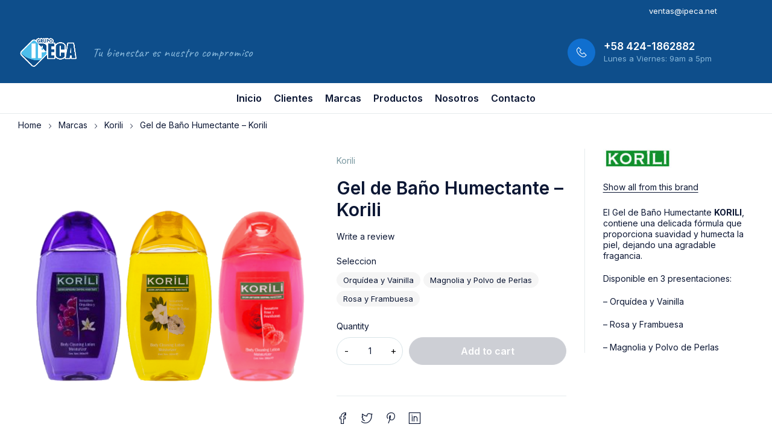

--- FILE ---
content_type: text/html; charset=UTF-8
request_url: https://grupoipeca.com/producto/gel-de-bano-humectante-korili/
body_size: 17210
content:
<!DOCTYPE html><html
lang="en"><head><meta
charset="UTF-8" /><meta
name="viewport" content="width=device-width, initial-scale=1.0, maximum-scale=1" /><link
rel="profile" href="//gmpg.org/xfn/11" /><title>Gel de Baño Humectante &#8211; Korili &#8211; Grupo IPECA</title><meta
name='robots' content='max-image-preview:large' /> <script>window._wca=window._wca||[];</script> <link
rel='dns-prefetch' href='//stats.wp.com' /><link
rel='dns-prefetch' href='//fonts.googleapis.com' /><link
rel='preconnect' href='https://fonts.gstatic.com' crossorigin /><link
rel="alternate" type="application/rss+xml" title="Grupo IPECA &raquo; Feed" href="https://grupoipeca.com/feed/" /><link
rel="alternate" type="application/rss+xml" title="Grupo IPECA &raquo; Comments Feed" href="https://grupoipeca.com/comments/feed/" /><link
rel="alternate" type="application/rss+xml" title="Grupo IPECA &raquo; Gel de Baño Humectante &#8211; Korili Comments Feed" href="https://grupoipeca.com/producto/gel-de-bano-humectante-korili/feed/" /><link
rel="alternate" title="oEmbed (JSON)" type="application/json+oembed" href="https://grupoipeca.com/wp-json/oembed/1.0/embed?url=https%3A%2F%2Fgrupoipeca.com%2Fproducto%2Fgel-de-bano-humectante-korili%2F" /><link
rel="alternate" title="oEmbed (XML)" type="text/xml+oembed" href="https://grupoipeca.com/wp-json/oembed/1.0/embed?url=https%3A%2F%2Fgrupoipeca.com%2Fproducto%2Fgel-de-bano-humectante-korili%2F&#038;format=xml" /><style id='wp-img-auto-sizes-contain-inline-css' type='text/css'>img:is([sizes=auto i],[sizes^="auto," i]){contain-intrinsic-size:3000px 1500px}</style><style id='wp-emoji-styles-inline-css' type='text/css'>img.wp-smiley,img.emoji{display:inline !important;border:none !important;box-shadow:none !important;height:1em !important;width:1em !important;margin:0
0.07em !important;vertical-align:-0.1em !important;background:none !important;padding:0
!important}</style><link
rel='stylesheet' id='wp-block-library-css' href='https://grupoipeca.com/wp-includes/css/dist/block-library/style.min.css?ver=6.9' type='text/css' media='all' /><style id='classic-theme-styles-inline-css' type='text/css'>
/*! This file is auto-generated */
.wp-block-button__link{color:#fff;background-color:#32373c;border-radius:9999px;box-shadow:none;text-decoration:none;padding:calc(.667em + 2px) calc(1.333em+2px);font-size:1.125em}.wp-block-file__button{background:#32373c;color:#fff;text-decoration:none}</style><link
rel='stylesheet' id='mediaelement-css' href='https://grupoipeca.com/wp-includes/js/mediaelement/mediaelementplayer-legacy.min.css?ver=4.2.17' type='text/css' media='all' /><link
rel='stylesheet' id='wp-mediaelement-css' href='https://grupoipeca.com/wp-includes/js/mediaelement/wp-mediaelement.min.css?ver=6.9' type='text/css' media='all' /><style id='jetpack-sharing-buttons-style-inline-css' type='text/css'>.jetpack-sharing-buttons__services-list{display:flex;flex-direction:row;flex-wrap:wrap;gap:0;list-style-type:none;margin:5px;padding:0}.jetpack-sharing-buttons__services-list.has-small-icon-size{font-size:12px}.jetpack-sharing-buttons__services-list.has-normal-icon-size{font-size:16px}.jetpack-sharing-buttons__services-list.has-large-icon-size{font-size:24px}.jetpack-sharing-buttons__services-list.has-huge-icon-size{font-size:36px}@media
print{.jetpack-sharing-buttons__services-list{display:none!important}}.editor-styles-wrapper .wp-block-jetpack-sharing-buttons{gap:0;padding-inline-start:0}ul.jetpack-sharing-buttons__services-list.has-background{padding:1.25em 2.375em}</style><link
rel='stylesheet' id='cr-frontend-css-css' href='https://grupoipeca.com/wp-content/cache/wp-super-minify/css/edb30c9dc1b3db56a87bfd77beb7bfc5.css?ver=5.97.0' type='text/css' media='all' /><link
rel='stylesheet' id='cr-badges-css-css' href='https://grupoipeca.com/wp-content/cache/wp-super-minify/css/c23835c380a454d20630ffe7830dd67f.css?ver=5.97.0' type='text/css' media='all' /><style id='global-styles-inline-css' type='text/css'>:root{--wp--preset--aspect-ratio--square:1;--wp--preset--aspect-ratio--4-3:4/3;--wp--preset--aspect-ratio--3-4:3/4;--wp--preset--aspect-ratio--3-2:3/2;--wp--preset--aspect-ratio--2-3:2/3;--wp--preset--aspect-ratio--16-9:16/9;--wp--preset--aspect-ratio--9-16:9/16;--wp--preset--color--black:#000;--wp--preset--color--cyan-bluish-gray:#abb8c3;--wp--preset--color--white:#fff;--wp--preset--color--pale-pink:#f78da7;--wp--preset--color--vivid-red:#cf2e2e;--wp--preset--color--luminous-vivid-orange:#ff6900;--wp--preset--color--luminous-vivid-amber:#fcb900;--wp--preset--color--light-green-cyan:#7bdcb5;--wp--preset--color--vivid-green-cyan:#00d084;--wp--preset--color--pale-cyan-blue:#8ed1fc;--wp--preset--color--vivid-cyan-blue:#0693e3;--wp--preset--color--vivid-purple:#9b51e0;--wp--preset--gradient--vivid-cyan-blue-to-vivid-purple:linear-gradient(135deg,rgb(6,147,227) 0%,rgb(155,81,224) 100%);--wp--preset--gradient--light-green-cyan-to-vivid-green-cyan:linear-gradient(135deg,rgb(122,220,180) 0%,rgb(0,208,130) 100%);--wp--preset--gradient--luminous-vivid-amber-to-luminous-vivid-orange:linear-gradient(135deg,rgb(252,185,0) 0%,rgb(255,105,0) 100%);--wp--preset--gradient--luminous-vivid-orange-to-vivid-red:linear-gradient(135deg,rgb(255,105,0) 0%,rgb(207,46,46) 100%);--wp--preset--gradient--very-light-gray-to-cyan-bluish-gray:linear-gradient(135deg,rgb(238,238,238) 0%,rgb(169,184,195) 100%);--wp--preset--gradient--cool-to-warm-spectrum:linear-gradient(135deg,rgb(74,234,220) 0%,rgb(151,120,209) 20%,rgb(207,42,186) 40%,rgb(238,44,130) 60%,rgb(251,105,98) 80%,rgb(254,248,76) 100%);--wp--preset--gradient--blush-light-purple:linear-gradient(135deg,rgb(255,206,236) 0%,rgb(152,150,240) 100%);--wp--preset--gradient--blush-bordeaux:linear-gradient(135deg,rgb(254,205,165) 0%,rgb(254,45,45) 50%,rgb(107,0,62) 100%);--wp--preset--gradient--luminous-dusk:linear-gradient(135deg,rgb(255,203,112) 0%,rgb(199,81,192) 50%,rgb(65,88,208) 100%);--wp--preset--gradient--pale-ocean:linear-gradient(135deg,rgb(255,245,203) 0%,rgb(182,227,212) 50%,rgb(51,167,181) 100%);--wp--preset--gradient--electric-grass:linear-gradient(135deg,rgb(202,248,128) 0%,rgb(113,206,126) 100%);--wp--preset--gradient--midnight:linear-gradient(135deg,rgb(2,3,129) 0%,rgb(40,116,252) 100%);--wp--preset--font-size--small:13px;--wp--preset--font-size--medium:20px;--wp--preset--font-size--large:36px;--wp--preset--font-size--x-large:42px;--wp--preset--spacing--20:0.44rem;--wp--preset--spacing--30:0.67rem;--wp--preset--spacing--40:1rem;--wp--preset--spacing--50:1.5rem;--wp--preset--spacing--60:2.25rem;--wp--preset--spacing--70:3.38rem;--wp--preset--spacing--80:5.06rem;--wp--preset--shadow--natural:6px 6px 9px rgba(0, 0, 0, 0.2);--wp--preset--shadow--deep:12px 12px 50px rgba(0, 0, 0, 0.4);--wp--preset--shadow--sharp:6px 6px 0px rgba(0, 0, 0, 0.2);--wp--preset--shadow--outlined:6px 6px 0px -3px rgb(255, 255, 255), 6px 6px rgb(0, 0, 0);--wp--preset--shadow--crisp:6px 6px 0px rgb(0,0,0)}:where(.is-layout-flex){gap:0.5em}:where(.is-layout-grid){gap:0.5em}body .is-layout-flex{display:flex}.is-layout-flex{flex-wrap:wrap;align-items:center}.is-layout-flex>:is(*,div){margin:0}body .is-layout-grid{display:grid}.is-layout-grid>:is(*,div){margin:0}:where(.wp-block-columns.is-layout-flex){gap:2em}:where(.wp-block-columns.is-layout-grid){gap:2em}:where(.wp-block-post-template.is-layout-flex){gap:1.25em}:where(.wp-block-post-template.is-layout-grid){gap:1.25em}.has-black-color{color:var(--wp--preset--color--black) !important}.has-cyan-bluish-gray-color{color:var(--wp--preset--color--cyan-bluish-gray) !important}.has-white-color{color:var(--wp--preset--color--white) !important}.has-pale-pink-color{color:var(--wp--preset--color--pale-pink) !important}.has-vivid-red-color{color:var(--wp--preset--color--vivid-red) !important}.has-luminous-vivid-orange-color{color:var(--wp--preset--color--luminous-vivid-orange) !important}.has-luminous-vivid-amber-color{color:var(--wp--preset--color--luminous-vivid-amber) !important}.has-light-green-cyan-color{color:var(--wp--preset--color--light-green-cyan) !important}.has-vivid-green-cyan-color{color:var(--wp--preset--color--vivid-green-cyan) !important}.has-pale-cyan-blue-color{color:var(--wp--preset--color--pale-cyan-blue) !important}.has-vivid-cyan-blue-color{color:var(--wp--preset--color--vivid-cyan-blue) !important}.has-vivid-purple-color{color:var(--wp--preset--color--vivid-purple) !important}.has-black-background-color{background-color:var(--wp--preset--color--black) !important}.has-cyan-bluish-gray-background-color{background-color:var(--wp--preset--color--cyan-bluish-gray) !important}.has-white-background-color{background-color:var(--wp--preset--color--white) !important}.has-pale-pink-background-color{background-color:var(--wp--preset--color--pale-pink) !important}.has-vivid-red-background-color{background-color:var(--wp--preset--color--vivid-red) !important}.has-luminous-vivid-orange-background-color{background-color:var(--wp--preset--color--luminous-vivid-orange) !important}.has-luminous-vivid-amber-background-color{background-color:var(--wp--preset--color--luminous-vivid-amber) !important}.has-light-green-cyan-background-color{background-color:var(--wp--preset--color--light-green-cyan) !important}.has-vivid-green-cyan-background-color{background-color:var(--wp--preset--color--vivid-green-cyan) !important}.has-pale-cyan-blue-background-color{background-color:var(--wp--preset--color--pale-cyan-blue) !important}.has-vivid-cyan-blue-background-color{background-color:var(--wp--preset--color--vivid-cyan-blue) !important}.has-vivid-purple-background-color{background-color:var(--wp--preset--color--vivid-purple) !important}.has-black-border-color{border-color:var(--wp--preset--color--black) !important}.has-cyan-bluish-gray-border-color{border-color:var(--wp--preset--color--cyan-bluish-gray) !important}.has-white-border-color{border-color:var(--wp--preset--color--white) !important}.has-pale-pink-border-color{border-color:var(--wp--preset--color--pale-pink) !important}.has-vivid-red-border-color{border-color:var(--wp--preset--color--vivid-red) !important}.has-luminous-vivid-orange-border-color{border-color:var(--wp--preset--color--luminous-vivid-orange) !important}.has-luminous-vivid-amber-border-color{border-color:var(--wp--preset--color--luminous-vivid-amber) !important}.has-light-green-cyan-border-color{border-color:var(--wp--preset--color--light-green-cyan) !important}.has-vivid-green-cyan-border-color{border-color:var(--wp--preset--color--vivid-green-cyan) !important}.has-pale-cyan-blue-border-color{border-color:var(--wp--preset--color--pale-cyan-blue) !important}.has-vivid-cyan-blue-border-color{border-color:var(--wp--preset--color--vivid-cyan-blue) !important}.has-vivid-purple-border-color{border-color:var(--wp--preset--color--vivid-purple) !important}.has-vivid-cyan-blue-to-vivid-purple-gradient-background{background:var(--wp--preset--gradient--vivid-cyan-blue-to-vivid-purple) !important}.has-light-green-cyan-to-vivid-green-cyan-gradient-background{background:var(--wp--preset--gradient--light-green-cyan-to-vivid-green-cyan) !important}.has-luminous-vivid-amber-to-luminous-vivid-orange-gradient-background{background:var(--wp--preset--gradient--luminous-vivid-amber-to-luminous-vivid-orange) !important}.has-luminous-vivid-orange-to-vivid-red-gradient-background{background:var(--wp--preset--gradient--luminous-vivid-orange-to-vivid-red) !important}.has-very-light-gray-to-cyan-bluish-gray-gradient-background{background:var(--wp--preset--gradient--very-light-gray-to-cyan-bluish-gray) !important}.has-cool-to-warm-spectrum-gradient-background{background:var(--wp--preset--gradient--cool-to-warm-spectrum) !important}.has-blush-light-purple-gradient-background{background:var(--wp--preset--gradient--blush-light-purple) !important}.has-blush-bordeaux-gradient-background{background:var(--wp--preset--gradient--blush-bordeaux) !important}.has-luminous-dusk-gradient-background{background:var(--wp--preset--gradient--luminous-dusk) !important}.has-pale-ocean-gradient-background{background:var(--wp--preset--gradient--pale-ocean) !important}.has-electric-grass-gradient-background{background:var(--wp--preset--gradient--electric-grass) !important}.has-midnight-gradient-background{background:var(--wp--preset--gradient--midnight) !important}.has-small-font-size{font-size:var(--wp--preset--font-size--small) !important}.has-medium-font-size{font-size:var(--wp--preset--font-size--medium) !important}.has-large-font-size{font-size:var(--wp--preset--font-size--large) !important}.has-x-large-font-size{font-size:var(--wp--preset--font-size--x-large) !important}:where(.wp-block-post-template.is-layout-flex){gap:1.25em}:where(.wp-block-post-template.is-layout-grid){gap:1.25em}:where(.wp-block-term-template.is-layout-flex){gap:1.25em}:where(.wp-block-term-template.is-layout-grid){gap:1.25em}:where(.wp-block-columns.is-layout-flex){gap:2em}:where(.wp-block-columns.is-layout-grid){gap:2em}:root :where(.wp-block-pullquote){font-size:1.5em;line-height:1.6}</style><link
rel='stylesheet' id='contact-form-7-css' href='https://grupoipeca.com/wp-content/cache/wp-super-minify/css/6a31cf3695a967fd682ca3e45372b89f.css?ver=6.1.4' type='text/css' media='all' /><link
rel='stylesheet' id='ts-style-css' href='https://grupoipeca.com/wp-content/cache/wp-super-minify/css/624a3561e83d40d68d9044ec51c4e095.css?ver=1.0.4' type='text/css' media='all' /><link
rel='stylesheet' id='swiper-css' href='https://grupoipeca.com/wp-content/plugins/elementor/assets/lib/swiper/v8/css/swiper.min.css?ver=8.4.5' type='text/css' media='all' /><link
rel='stylesheet' id='photoswipe-css' href='https://grupoipeca.com/wp-content/plugins/woocommerce/assets/css/photoswipe/photoswipe.min.css?ver=10.4.3' type='text/css' media='all' /><link
rel='stylesheet' id='photoswipe-default-skin-css' href='https://grupoipeca.com/wp-content/plugins/woocommerce/assets/css/photoswipe/default-skin/default-skin.min.css?ver=10.4.3' type='text/css' media='all' /><link
rel='stylesheet' id='woocommerce-layout-css' href='https://grupoipeca.com/wp-content/cache/wp-super-minify/css/da74e7cd9ed3540f86a8a3a527592e5e.css?ver=10.4.3' type='text/css' media='all' /><style id='woocommerce-layout-inline-css' type='text/css'>.infinite-scroll .woocommerce-pagination{display:none}</style><link
rel='stylesheet' id='woocommerce-smallscreen-css' href='https://grupoipeca.com/wp-content/cache/wp-super-minify/css/de7f83af1829f2a33b8541191f971028.css?ver=10.4.3' type='text/css' media='only screen and (max-width: 768px)' /><link
rel='stylesheet' id='woocommerce-general-css' href='https://grupoipeca.com/wp-content/cache/wp-super-minify/css/7d5dde4c369649752f8636f5835d1186.css?ver=10.4.3' type='text/css' media='all' /><style id='woocommerce-inline-inline-css' type='text/css'>.woocommerce form .form-row
.required{visibility:visible}</style><link
rel="preload" as="style" href="https://fonts.googleapis.com/css?family=Inter:400,300,500,700,900,600%7CCaveat:400&#038;display=swap&#038;ver=1769112037" /><link
rel="stylesheet" href="https://fonts.googleapis.com/css?family=Inter:400,300,500,700,900,600%7CCaveat:400&#038;display=swap&#038;ver=1769112037" media="print" onload="this.media='all'"><noscript><link
rel="stylesheet" href="https://fonts.googleapis.com/css?family=Inter:400,300,500,700,900,600%7CCaveat:400&#038;display=swap&#038;ver=1769112037" /></noscript><link
rel='stylesheet' id='font-awesome-5-css' href='https://grupoipeca.com/wp-content/plugins/beaver-builder-lite-version/fonts/fontawesome/5.15.4/css/all.min.css?ver=2.9.4.2' type='text/css' media='all' /><link
rel='stylesheet' id='font-icomoon-icon-css' href='https://grupoipeca.com/wp-content/themes/baby-care/css/icomoon.min.css?ver=1.0.6' type='text/css' media='all' /><link
rel='stylesheet' id='babycare-reset-css' href='https://grupoipeca.com/wp-content/themes/baby-care/css/reset.css?ver=1.0.6' type='text/css' media='all' /><link
rel='stylesheet' id='babycare-style-css' href='https://grupoipeca.com/wp-content/themes/baby-care/style.css?ver=1.0.6' type='text/css' media='all' /><link
rel='stylesheet' id='babycare-responsive-css' href='https://grupoipeca.com/wp-content/themes/baby-care/css/responsive.css?ver=1.0.6' type='text/css' media='all' /><link
rel='stylesheet' id='babycare-dynamic-css-css' href='https://grupoipeca.com/wp-content/uploads/babycare.css?ver=1769112037' type='text/css' media='all' /> <script type="text/template" id="tmpl-variation-template"><div class="woocommerce-variation-description">{{{data.variation.variation_description}}}</div><div class="woocommerce-variation-price">{{{data.variation.price_html}}}</div><div class="woocommerce-variation-availability">{{{data.variation.availability_html}}}</div></script> <script type="text/template" id="tmpl-unavailable-variation-template"><p role="alert">Sorry,this product is unavailable.Please choose a different combination.</p></script> <script type="text/javascript" src="https://grupoipeca.com/wp-includes/js/jquery/jquery.min.js?ver=3.7.1" id="jquery-core-js"></script> <script type="text/javascript" src="https://grupoipeca.com/wp-includes/js/jquery/jquery-migrate.min.js?ver=3.4.1" id="jquery-migrate-js"></script> <script type="text/javascript" src="https://grupoipeca.com/wp-content/plugins/woocommerce/assets/js/jquery-blockui/jquery.blockUI.min.js?ver=2.7.0-wc.10.4.3" id="wc-jquery-blockui-js" defer="defer" data-wp-strategy="defer"></script> <script type="text/javascript" id="wc-add-to-cart-js-extra">var wc_add_to_cart_params={"ajax_url":"/wp-admin/admin-ajax.php","wc_ajax_url":"/?wc-ajax=%%endpoint%%","i18n_view_cart":"View cart","cart_url":"https://grupoipeca.com/cart/","is_cart":"","cart_redirect_after_add":"no"};</script> <script type="text/javascript" src="https://grupoipeca.com/wp-content/plugins/woocommerce/assets/js/frontend/add-to-cart.min.js?ver=10.4.3" id="wc-add-to-cart-js" defer="defer" data-wp-strategy="defer"></script> <script type="text/javascript" src="https://grupoipeca.com/wp-content/plugins/woocommerce/assets/js/flexslider/jquery.flexslider.min.js?ver=2.7.2-wc.10.4.3" id="wc-flexslider-js" defer="defer" data-wp-strategy="defer"></script> <script type="text/javascript" src="https://grupoipeca.com/wp-content/plugins/woocommerce/assets/js/photoswipe/photoswipe.min.js?ver=4.1.1-wc.10.4.3" id="wc-photoswipe-js" defer="defer" data-wp-strategy="defer"></script> <script type="text/javascript" src="https://grupoipeca.com/wp-content/plugins/woocommerce/assets/js/photoswipe/photoswipe-ui-default.min.js?ver=4.1.1-wc.10.4.3" id="wc-photoswipe-ui-default-js" defer="defer" data-wp-strategy="defer"></script> <script type="text/javascript" id="wc-single-product-js-extra">var wc_single_product_params={"i18n_required_rating_text":"Please select a rating","i18n_rating_options":["1 of 5 stars","2 of 5 stars","3 of 5 stars","4 of 5 stars","5 of 5 stars"],"i18n_product_gallery_trigger_text":"View full-screen image gallery","review_rating_required":"yes","flexslider":{"rtl":false,"animation":"slide","smoothHeight":true,"directionNav":false,"controlNav":"thumbnails","slideshow":false,"animationSpeed":500,"animationLoop":false,"allowOneSlide":false},"zoom_enabled":"","zoom_options":[],"photoswipe_enabled":"1","photoswipe_options":{"shareEl":false,"closeOnScroll":false,"history":false,"hideAnimationDuration":0,"showAnimationDuration":0},"flexslider_enabled":"1"};</script> <script type="text/javascript" src="https://grupoipeca.com/wp-content/plugins/woocommerce/assets/js/frontend/single-product.min.js?ver=10.4.3" id="wc-single-product-js" defer="defer" data-wp-strategy="defer"></script> <script type="text/javascript" src="https://grupoipeca.com/wp-content/plugins/woocommerce/assets/js/js-cookie/js.cookie.min.js?ver=2.1.4-wc.10.4.3" id="wc-js-cookie-js" defer="defer" data-wp-strategy="defer"></script> <script type="text/javascript" id="woocommerce-js-extra">var woocommerce_params={"ajax_url":"/wp-admin/admin-ajax.php","wc_ajax_url":"/?wc-ajax=%%endpoint%%","i18n_password_show":"Show password","i18n_password_hide":"Hide password"};</script> <script type="text/javascript" src="https://grupoipeca.com/wp-content/plugins/woocommerce/assets/js/frontend/woocommerce.min.js?ver=10.4.3" id="woocommerce-js" defer="defer" data-wp-strategy="defer"></script> <script type="text/javascript" src="https://stats.wp.com/s-202605.js" id="woocommerce-analytics-js" defer="defer" data-wp-strategy="defer"></script> <script type="text/javascript" src="https://grupoipeca.com/wp-includes/js/underscore.min.js?ver=1.13.7" id="underscore-js"></script> <script type="text/javascript" id="wp-util-js-extra">var _wpUtilSettings={"ajax":{"url":"/wp-admin/admin-ajax.php"}};</script> <script type="text/javascript" src="https://grupoipeca.com/wp-includes/js/wp-util.min.js?ver=6.9" id="wp-util-js"></script> <script type="text/javascript" id="wc-add-to-cart-variation-js-extra">var wc_add_to_cart_variation_params={"wc_ajax_url":"/?wc-ajax=%%endpoint%%","i18n_no_matching_variations_text":"Sorry, no products matched your selection. Please choose a different combination.","i18n_make_a_selection_text":"Please select some product options before adding this product to your cart.","i18n_unavailable_text":"Sorry, this product is unavailable. Please choose a different combination.","i18n_reset_alert_text":"Your selection has been reset. Please select some product options before adding this product to your cart."};</script> <script type="text/javascript" src="https://grupoipeca.com/wp-content/plugins/woocommerce/assets/js/frontend/add-to-cart-variation.min.js?ver=10.4.3" id="wc-add-to-cart-variation-js" defer="defer" data-wp-strategy="defer"></script> <link
rel="https://api.w.org/" href="https://grupoipeca.com/wp-json/" /><link
rel="alternate" title="JSON" type="application/json" href="https://grupoipeca.com/wp-json/wp/v2/product/5432" /><link
rel="EditURI" type="application/rsd+xml" title="RSD" href="https://grupoipeca.com/xmlrpc.php?rsd" /><meta
name="generator" content="WordPress 6.9" /><meta
name="generator" content="WooCommerce 10.4.3" /><link
rel="canonical" href="https://grupoipeca.com/producto/gel-de-bano-humectante-korili/" /><link
rel='shortlink' href='https://grupoipeca.com/?p=5432' /><meta
name="generator" content="Redux 4.5.10" /><style>img#wpstats{display:none}</style><noscript><style>.woocommerce-product-gallery{opacity:1 !important}</style></noscript><meta
name="generator" content="Elementor 3.34.2; features: additional_custom_breakpoints; settings: css_print_method-external, google_font-enabled, font_display-auto"><style>.e-con.e-parent:nth-of-type(n+4):not(.e-lazyloaded):not(.e-no-lazyload),
.e-con.e-parent:nth-of-type(n+4):not(.e-lazyloaded):not(.e-no-lazyload) *{background-image:none !important}@media screen and (max-height: 1024px){.e-con.e-parent:nth-of-type(n+3):not(.e-lazyloaded):not(.e-no-lazyload),
.e-con.e-parent:nth-of-type(n+3):not(.e-lazyloaded):not(.e-no-lazyload) *{background-image:none !important}}@media screen and (max-height: 640px){.e-con.e-parent:nth-of-type(n+2):not(.e-lazyloaded):not(.e-no-lazyload),
.e-con.e-parent:nth-of-type(n+2):not(.e-lazyloaded):not(.e-no-lazyload) *{background-image:none !important}}</style><meta
name="bmi-version" content="2.0.0" /> <script defer type="text/javascript" id="bmip-js-inline-remove-js">function objectToQueryString(obj){return Object.keys(obj).map(key=>key+'='+obj[key]).join('&');}
function globalBMIKeepAlive(){let xhr=new XMLHttpRequest();let data={action:"bmip_keepalive",token:"bmip",f:"refresh"};let url='https://grupoipeca.com/wp-admin/admin-ajax.php'+'?'+objectToQueryString(data);xhr.open('POST',url,true);xhr.setRequestHeader("X-Requested-With","XMLHttpRequest");xhr.onreadystatechange=function(){if(xhr.readyState===4){let response;if(response=JSON.parse(xhr.responseText)){if(typeof response.status!='undefined'&&response.status==='success'){}else{}}}};xhr.send(JSON.stringify(data));}
document.querySelector('#bmip-js-inline-remove-js').remove();</script> <link
rel="icon" href="https://grupoipeca.com/wp-content/uploads/2022/12/FAVICON-46x46.png" sizes="32x32" /><link
rel="icon" href="https://grupoipeca.com/wp-content/uploads/2022/12/FAVICON.png" sizes="192x192" /><link
rel="apple-touch-icon" href="https://grupoipeca.com/wp-content/uploads/2022/12/FAVICON.png" /><meta
name="msapplication-TileImage" content="https://grupoipeca.com/wp-content/uploads/2022/12/FAVICON.png" /></head><body
class="wp-singular product-template-default single single-product postid-5432 wp-theme-baby-care theme-baby-care fl-builder-lite-2-9-4-2 fl-no-js woocommerce woocommerce-page woocommerce-no-js wider header-v2 product-label-rectangle product-hover-vertical-style ts_desktop elementor-default elementor-kit-4441"><div
id="page" class="hfeed site"><header
class="ts-header hidden-cart hidden-wishlist hidden-currency hidden-language hidden-search"><div
class="header-container"><div
class="header-template"><div
class="header-top hidden-phone"><div
class="container"><div
class="header-left"></div><div
class="header-right"><div
class="header-email"><a
href="mailto:ventas@ipeca.net">ventas@ipeca.net</a></div><div
class="header-social-icon"><div
class="social-icons"><ul></ul></div></div></div></div></div><div
class="header-sticky"><div
class="header-middle"><div
class="container"><div
class="header-left"><div
class="logo-wrapper"><div
class="logo">
<a
href="https://grupoipeca.com/">
<img
src="https://grupoipeca.com/wp-content/uploads/2024/11/IPECA-outline.png" alt="Ipeca" title="Ipeca" class="normal-logo" />
<img
src="https://grupoipeca.com/wp-content/uploads/2024/11/IPECA-outline.png" alt="Ipeca" title="Ipeca" class="mobile-logo" />
<img
src="https://grupoipeca.com/wp-content/uploads/2024/11/IPECA-outline.png" alt="Ipeca" title="Ipeca" class="sticky-logo" />
<span
class="slogan">Tu bienestar es nuestro compromiso</span>
</a></div></div></div><div
class="icon-menu-sticky-header hidden-phone">
<span
class="icon"></span></div><div
class="header-contact-info hidden-phone">
<a
href="tel:+58424-1862882">+58 424-1862882</a>
<span>Lunes a Viernes: 9am a 5pm</span></div><div
class="header-right"><div
class="ts-mobile-icon-toggle visible-phone">
<span
class="icon"></span></div></div></div></div><div
class="header-bottom menu-center hidden-phone"><div
class="container"><div
class="menu-wrapper"><div
class="ts-menu"><nav
class="main-menu pc-menu ts-mega-menu-wrapper"><ul
id="menu-menu-movil" class="menu"><li
id="menu-item-6367" class="menu-item menu-item-type-post_type menu-item-object-page menu-item-home menu-item-6367"><a
href="https://grupoipeca.com/">Inicio</a></li><li
id="menu-item-6368" class="menu-item menu-item-type-post_type menu-item-object-page menu-item-6368"><a
href="https://grupoipeca.com/elementor-6221/">Clientes</a></li><li
id="menu-item-6369" class="menu-item menu-item-type-custom menu-item-object-custom menu-item-6369"><a
href="https://www.grupoipeca.com/categoria-producto/marcas/">Marcas</a></li><li
id="menu-item-6370" class="menu-item menu-item-type-post_type menu-item-object-page current_page_parent menu-item-6370"><a
href="https://grupoipeca.com/productos/">Productos</a></li><li
id="menu-item-6371" class="menu-item menu-item-type-post_type menu-item-object-page menu-item-6371"><a
href="https://grupoipeca.com/about-us/">Nosotros</a></li><li
id="menu-item-6700" class="menu-item menu-item-type-post_type menu-item-object-page menu-item-6700"><a
href="https://grupoipeca.com/contacto/">Contacto</a></li></ul></nav></div></div></div></div></div></div></div></header><div
id="main" class="wrapper"><div
class="breadcrumb-title-wrapper breadcrumb-v1 no-title" ><div
class="breadcrumb-content"><div
class="breadcrumb-title"><div
class="breadcrumbs"><div
class="breadcrumbs-container"><a
href="https://grupoipeca.com">Home</a><span>&#47;</span><a
href="https://grupoipeca.com/categoria-producto/marcas/">Marcas</a><span>&#47;</span><a
href="https://grupoipeca.com/categoria-producto/marcas/korili/">Korili</a><span>&#47;</span>Gel de Baño Humectante &#8211; Korili</div></div></div></div></div><div
class="page-container show_breadcrumb_v1"><div
id="main-content" class="ts-col-24"><div
id="primary" class="site-content"><div
class="woocommerce-notices-wrapper"></div><div
id="product-5432" class="gallery-layout-vertical reviews-list has-brand-section tabs-default-width-50 color-variation-thumbnail product type-product post-5432 status-publish first instock product_cat-korili has-post-thumbnail shipping-taxable purchasable product-type-variable"><div
class="product-images-summary"><div
class="woocommerce-product-gallery woocommerce-product-gallery--with-images woocommerce-product-gallery--columns-4 images" data-columns="4" style="opacity: 0; transition: opacity .25s ease-in-out;"><div
class="woocommerce-product-gallery__wrapper"><div
data-thumb="https://grupoipeca.com/wp-content/uploads/2022/10/7-350x350.png" data-thumb-alt="Gel de Baño Humectante - Korili" data-thumb-srcset=""  data-thumb-sizes="" class="woocommerce-product-gallery__image"><a
href="https://grupoipeca.com/wp-content/uploads/2022/10/7.png"><img
fetchpriority="high" width="700" height="700" src="https://grupoipeca.com/wp-content/uploads/2022/10/7-700x700.png" class="wp-post-image" alt="Gel de Baño Humectante - Korili" data-caption="" data-src="https://grupoipeca.com/wp-content/uploads/2022/10/7.png" data-large_image="https://grupoipeca.com/wp-content/uploads/2022/10/7.png" data-large_image_width="1200" data-large_image_height="1200" decoding="async" /></a></div><div
class="product-label"></div></div></div><div
class="summary entry-summary"><div
class="single-counter-wrapper">
<span>Sale end in:</span></div><div
class="product-brands"><a
href="https://grupoipeca.com/product-brand/korili/" rel="tag">Korili</a></div><h1 class="product_title entry-title">Gel de Baño Humectante &#8211; Korili</h1><div
class="woocommerce-product-rating">
<a
href="#reviews" class="woocommerce-review-link" rel="nofollow">Write a review</a></div><form
class="variations_form cart" action="https://grupoipeca.com/producto/gel-de-bano-humectante-korili/" method="post" enctype='multipart/form-data' data-product_id="5432" data-product_variations="[{&quot;attributes&quot;:{&quot;attribute_seleccion&quot;:&quot;Rosa y Frambuesa&quot;},&quot;availability_html&quot;:&quot;&quot;,&quot;backorders_allowed&quot;:false,&quot;dimensions&quot;:{&quot;length&quot;:&quot;&quot;,&quot;width&quot;:&quot;&quot;,&quot;height&quot;:&quot;&quot;},&quot;dimensions_html&quot;:&quot;N\/A&quot;,&quot;display_price&quot;:0,&quot;display_regular_price&quot;:0,&quot;image&quot;:{&quot;title&quot;:&quot;GEL-DE-BAN\u0303O-HUMECTANTE-ROSA-Y-FRAMBUESA.jpg&quot;,&quot;caption&quot;:&quot;&quot;,&quot;url&quot;:&quot;https:\/\/grupoipeca.com\/wp-content\/uploads\/2022\/10\/GEL-DE-BAN\u0303O-HUMECTANTE-ROSA-Y-FRAMBUESA.jpg&quot;,&quot;alt&quot;:&quot;Rosa y Frambuesa&quot;,&quot;src&quot;:&quot;https:\/\/grupoipeca.com\/wp-content\/uploads\/2022\/10\/GEL-DE-BAN\u0303O-HUMECTANTE-ROSA-Y-FRAMBUESA.jpg&quot;,&quot;srcset&quot;:false,&quot;sizes&quot;:false,&quot;full_src&quot;:&quot;https:\/\/grupoipeca.com\/wp-content\/uploads\/2022\/10\/GEL-DE-BAN\u0303O-HUMECTANTE-ROSA-Y-FRAMBUESA.jpg&quot;,&quot;full_src_w&quot;:640,&quot;full_src_h&quot;:629,&quot;gallery_thumbnail_src&quot;:&quot;https:\/\/grupoipeca.com\/wp-content\/uploads\/2022\/10\/GEL-DE-BAN\u0303O-HUMECTANTE-ROSA-Y-FRAMBUESA-350x350.jpg&quot;,&quot;gallery_thumbnail_src_w&quot;:350,&quot;gallery_thumbnail_src_h&quot;:350,&quot;thumb_src&quot;:&quot;https:\/\/grupoipeca.com\/wp-content\/uploads\/2022\/10\/GEL-DE-BAN\u0303O-HUMECTANTE-ROSA-Y-FRAMBUESA-350x350.jpg&quot;,&quot;thumb_src_w&quot;:350,&quot;thumb_src_h&quot;:350,&quot;src_w&quot;:640,&quot;src_h&quot;:629},&quot;image_id&quot;:5487,&quot;is_downloadable&quot;:false,&quot;is_in_stock&quot;:true,&quot;is_purchasable&quot;:true,&quot;is_sold_individually&quot;:&quot;no&quot;,&quot;is_virtual&quot;:false,&quot;max_qty&quot;:&quot;&quot;,&quot;min_qty&quot;:1,&quot;price_html&quot;:&quot;&quot;,&quot;sku&quot;:&quot;05-LCFRAMB&quot;,&quot;variation_description&quot;:&quot;&lt;p&gt;UND. POR BULTO: 24&lt;br \/&gt;\nCOD. IPECA: 05-LCFRAMB&lt;br \/&gt;\nCOD. DE BARRA: 8690607080318&lt;\/p&gt;\n&quot;,&quot;variation_id&quot;:5705,&quot;variation_is_active&quot;:true,&quot;variation_is_visible&quot;:true,&quot;weight&quot;:&quot;&quot;,&quot;weight_html&quot;:&quot;N\/A&quot;},{&quot;attributes&quot;:{&quot;attribute_seleccion&quot;:&quot;Magnolia y Polvo de Perlas&quot;},&quot;availability_html&quot;:&quot;&quot;,&quot;backorders_allowed&quot;:false,&quot;dimensions&quot;:{&quot;length&quot;:&quot;&quot;,&quot;width&quot;:&quot;&quot;,&quot;height&quot;:&quot;&quot;},&quot;dimensions_html&quot;:&quot;N\/A&quot;,&quot;display_price&quot;:0,&quot;display_regular_price&quot;:0,&quot;image&quot;:{&quot;title&quot;:&quot;GEL-DE-BAN\u0303O-HUMECTANTE-MAGNOLIA-Y-POLVO-DE-PERLAS.jpg&quot;,&quot;caption&quot;:&quot;&quot;,&quot;url&quot;:&quot;https:\/\/grupoipeca.com\/wp-content\/uploads\/2022\/10\/GEL-DE-BAN\u0303O-HUMECTANTE-MAGNOLIA-Y-POLVO-DE-PERLAS.jpg&quot;,&quot;alt&quot;:&quot;GEL-DE-BAN\u0303O-HUMECTANTE-MAGNOLIA-Y-POLVO-DE-PERLAS.jpg&quot;,&quot;src&quot;:&quot;https:\/\/grupoipeca.com\/wp-content\/uploads\/2022\/10\/GEL-DE-BAN\u0303O-HUMECTANTE-MAGNOLIA-Y-POLVO-DE-PERLAS.jpg&quot;,&quot;srcset&quot;:false,&quot;sizes&quot;:false,&quot;full_src&quot;:&quot;https:\/\/grupoipeca.com\/wp-content\/uploads\/2022\/10\/GEL-DE-BAN\u0303O-HUMECTANTE-MAGNOLIA-Y-POLVO-DE-PERLAS.jpg&quot;,&quot;full_src_w&quot;:640,&quot;full_src_h&quot;:629,&quot;gallery_thumbnail_src&quot;:&quot;https:\/\/grupoipeca.com\/wp-content\/uploads\/2022\/10\/GEL-DE-BAN\u0303O-HUMECTANTE-MAGNOLIA-Y-POLVO-DE-PERLAS-350x350.jpg&quot;,&quot;gallery_thumbnail_src_w&quot;:350,&quot;gallery_thumbnail_src_h&quot;:350,&quot;thumb_src&quot;:&quot;https:\/\/grupoipeca.com\/wp-content\/uploads\/2022\/10\/GEL-DE-BAN\u0303O-HUMECTANTE-MAGNOLIA-Y-POLVO-DE-PERLAS-350x350.jpg&quot;,&quot;thumb_src_w&quot;:350,&quot;thumb_src_h&quot;:350,&quot;src_w&quot;:640,&quot;src_h&quot;:629},&quot;image_id&quot;:5486,&quot;is_downloadable&quot;:false,&quot;is_in_stock&quot;:true,&quot;is_purchasable&quot;:true,&quot;is_sold_individually&quot;:&quot;no&quot;,&quot;is_virtual&quot;:false,&quot;max_qty&quot;:&quot;&quot;,&quot;min_qty&quot;:1,&quot;price_html&quot;:&quot;&quot;,&quot;sku&quot;:&quot;05-LCMAGPE&quot;,&quot;variation_description&quot;:&quot;&lt;p&gt;UND. POR BULTO: 24&lt;br \/&gt;\nCOD. IPECA: 05-LCMAGPE&lt;br \/&gt;\nCOD. DE BARRA: 8690607080325&lt;\/p&gt;\n&quot;,&quot;variation_id&quot;:5706,&quot;variation_is_active&quot;:true,&quot;variation_is_visible&quot;:true,&quot;weight&quot;:&quot;&quot;,&quot;weight_html&quot;:&quot;N\/A&quot;},{&quot;attributes&quot;:{&quot;attribute_seleccion&quot;:&quot;Orqu\u00eddea y Vainilla&quot;},&quot;availability_html&quot;:&quot;&quot;,&quot;backorders_allowed&quot;:false,&quot;dimensions&quot;:{&quot;length&quot;:&quot;&quot;,&quot;width&quot;:&quot;&quot;,&quot;height&quot;:&quot;&quot;},&quot;dimensions_html&quot;:&quot;N\/A&quot;,&quot;display_price&quot;:0,&quot;display_regular_price&quot;:0,&quot;image&quot;:{&quot;title&quot;:&quot;GEL-DE-BAN\u0303O-HUMECTANTE-ORQUI\u0301DEA-Y-VAINILLA.jpg&quot;,&quot;caption&quot;:&quot;&quot;,&quot;url&quot;:&quot;https:\/\/grupoipeca.com\/wp-content\/uploads\/2022\/10\/GEL-DE-BAN\u0303O-HUMECTANTE-ORQUI\u0301DEA-Y-VAINILLA.jpg&quot;,&quot;alt&quot;:&quot;Orquideas y Vainilla&quot;,&quot;src&quot;:&quot;https:\/\/grupoipeca.com\/wp-content\/uploads\/2022\/10\/GEL-DE-BAN\u0303O-HUMECTANTE-ORQUI\u0301DEA-Y-VAINILLA.jpg&quot;,&quot;srcset&quot;:false,&quot;sizes&quot;:false,&quot;full_src&quot;:&quot;https:\/\/grupoipeca.com\/wp-content\/uploads\/2022\/10\/GEL-DE-BAN\u0303O-HUMECTANTE-ORQUI\u0301DEA-Y-VAINILLA.jpg&quot;,&quot;full_src_w&quot;:640,&quot;full_src_h&quot;:629,&quot;gallery_thumbnail_src&quot;:&quot;https:\/\/grupoipeca.com\/wp-content\/uploads\/2022\/10\/GEL-DE-BAN\u0303O-HUMECTANTE-ORQUI\u0301DEA-Y-VAINILLA-350x350.jpg&quot;,&quot;gallery_thumbnail_src_w&quot;:350,&quot;gallery_thumbnail_src_h&quot;:350,&quot;thumb_src&quot;:&quot;https:\/\/grupoipeca.com\/wp-content\/uploads\/2022\/10\/GEL-DE-BAN\u0303O-HUMECTANTE-ORQUI\u0301DEA-Y-VAINILLA-350x350.jpg&quot;,&quot;thumb_src_w&quot;:350,&quot;thumb_src_h&quot;:350,&quot;src_w&quot;:640,&quot;src_h&quot;:629},&quot;image_id&quot;:5488,&quot;is_downloadable&quot;:false,&quot;is_in_stock&quot;:true,&quot;is_purchasable&quot;:true,&quot;is_sold_individually&quot;:&quot;no&quot;,&quot;is_virtual&quot;:false,&quot;max_qty&quot;:&quot;&quot;,&quot;min_qty&quot;:1,&quot;price_html&quot;:&quot;&quot;,&quot;sku&quot;:&quot;05-LCORQVA&quot;,&quot;variation_description&quot;:&quot;&lt;p&gt;UND. POR BULTO: 24&lt;br \/&gt;\nCOD. IPMCA: 05-LCORQVA&lt;br \/&gt;\nCOD. DE BARRA: 8690607080332&lt;\/p&gt;\n&quot;,&quot;variation_id&quot;:5707,&quot;variation_is_active&quot;:true,&quot;variation_is_visible&quot;:true,&quot;weight&quot;:&quot;&quot;,&quot;weight_html&quot;:&quot;N\/A&quot;}]"><table
class="variations" cellspacing="0" role="presentation"><tbody><tr><th
class="label"><label
for="seleccion">Seleccion</label></th><td
class="value"><div
class="ts-product-attribute"><div
data-value="Orquídea y Vainilla" class="option"><a
href="#">Orquídea y Vainilla</a></div><div
data-value="Magnolia y Polvo de Perlas" class="option"><a
href="#">Magnolia y Polvo de Perlas</a></div><div
data-value="Rosa y Frambuesa" class="option"><a
href="#">Rosa y Frambuesa</a></div></div>
<select
id="seleccion" class="hidden hidden-1" name="attribute_seleccion" data-attribute_name="attribute_seleccion" data-show_option_none="yes"><option
value="">Choose an option</option><option
value="Orquídea y Vainilla" >Orquídea y Vainilla</option><option
value="Magnolia y Polvo de Perlas" >Magnolia y Polvo de Perlas</option><option
value="Rosa y Frambuesa" >Rosa y Frambuesa</option></select><a
class="reset_variations" href="#" aria-label="Clear options">Clear</a></td></tr></tbody></table><div
class="reset_variations_alert screen-reader-text" role="alert" aria-live="polite" aria-relevant="all"></div><div
class="single_variation_wrap"><div
class="woocommerce-variation single_variation" role="alert" aria-relevant="additions"></div><div
class="woocommerce-variation-add-to-cart variations_button"><div
class="availability stock in-stock" data-original="In stock" data-class="in-stock">
<span>Quantity</span></div><div
class="quantity"><div
class="number-button">
<input
type="button" value="-" class="minus" />
<label
class="screen-reader-text" for="quantity_6976d8be4e97a">Gel de Baño Humectante - Korili quantity</label>
<input
type="number"
id="quantity_6976d8be4e97a"
class="input-text qty text"
name="quantity"
value="1"
aria-label="Product quantity"
min="1"
step="1"
placeholder=""
inputmode="numeric"
autocomplete="off"
/>
<input
type="button" value="+" class="plus" /></div></div><button
type="submit" class="single_add_to_cart_button button alt">Add to cart</button>
<input
type="hidden" name="add-to-cart" value="5432" />
<input
type="hidden" name="product_id" value="5432" />
<input
type="hidden" name="variation_id" class="variation_id" value="0" /></div></div></form><div
class="single-product-buttons-sharing"><div
class="single-product-buttons"></div><div
class="ts-social-sharing">
<span>Share</span><ul><li
class="facebook">
<a
href="https://www.facebook.com/sharer/sharer.php?u=https://grupoipeca.com/producto/gel-de-bano-humectante-korili/" target="_blank"><i
class="icomoon-facebook"></i></a></li><li
class="twitter">
<a
href="https://twitter.com/intent/tweet?text=https://grupoipeca.com/producto/gel-de-bano-humectante-korili/" target="_blank"><i
class="icomoon-twitter"></i></a></li><li
class="pinterest">
<a
href="https://pinterest.com/pin/create/button/?url=https://grupoipeca.com/producto/gel-de-bano-humectante-korili/&amp;media=https://grupoipeca.com/wp-content/uploads/2022/10/7.png" target="_blank"><i
class="icomoon-path"></i></a></li><li
class="linkedin">
<a
href="http://linkedin.com/shareArticle?mini=true&amp;url=https://grupoipeca.com/producto/gel-de-bano-humectante-korili/&amp;title=gel-de-bano-humectante-korili" target="_blank"><i
class="icomoon-linkedin"></i></a></li></ul></div></div><div
class="meta-content"><div
class="cats-link"><span>Categories</span><span
class="cat-links"><a
href="https://grupoipeca.com/categoria-producto/marcas/korili/" rel="tag">Korili</a></span></div><div
class="sku-wrapper product_meta"><span>SKU</span><span
class="sku">N/A</span></div></div><div
class="brand-description-wrapper"><div
class="product-brand-section"><div
class="brand-logo">
<img
width="114" height="32" src="https://grupoipeca.com/wp-content/uploads/2022/10/KORILI-114x32.jpg" class="brand-logo" alt="korili" decoding="async" /></div><div
class="show-all">
<a
href="https://grupoipeca.com/product-brand/korili/" class="button-text">Show all from this brand</a></div></div><div
class="woocommerce-product-details__short-description"><p
class="p2">El Gel de Baño Humectante <b>KORILI</b>, contiene una delicada fórmula que proporciona suavidad y humecta la piel, dejando una agradable fragancia.</p><p
class="p2">Disponible en 3 presentaciones:</p><p
class="p2">&#8211; Orquídea y Vainilla</p><p
class="p2">&#8211; Rosa y Frambuesa</p><p
class="p2">&#8211; Magnolia y Polvo de Perlas</p></div></div></div></div><div
class="woocommerce-tabs wc-tabs-wrapper"><ul
class="tabs wc-tabs" role="tablist"><li
role="presentation" class="reviews_tab" id="tab-title-reviews">
<a
href="#tab-reviews" role="tab" aria-controls="tab-reviews">
Reviews (0)					</a></li></ul><div
class="woocommerce-Tabs-panel woocommerce-Tabs-panel--reviews panel entry-content wc-tab" id="tab-reviews" role="tabpanel" aria-labelledby="tab-title-reviews"><div
id="reviews" class="woocommerce-Reviews"><h2 class="woocommerce-Reviews-title">
Customers reviews</h2><div
class="woocommerce-product-rating">
<a
href="#reviews" class="woocommerce-review-link" rel="nofollow">Write a review</a></div><div
id="comments"><p
class="woocommerce-noreviews">There are no reviews yet.</p></div><div
id="review_form_wrapper"><div
id="review_form"><div
id="respond" class="comment-respond">
<span
id="reply-title" class="comment-reply-title">Be the first to review &ldquo;Gel de Baño Humectante &#8211; Korili&rdquo; <small><a
rel="nofollow" id="cancel-comment-reply-link" href="/producto/gel-de-bano-humectante-korili/#respond" style="display:none;">Cancel reply</a></small></span><form
action="https://grupoipeca.com/wp-comments-post.php" method="post" id="commentform" class="comment-form"><p
class="comment-notes"><span
id="email-notes">Your email address will not be published.</span> <span
class="required-field-message">Required fields are marked <span
class="required">*</span></span></p><div
class="comment-form-rating"><label
for="rating">Your rating&nbsp;<span
class="required">*</span></label><select
name="rating" id="rating" required><option
value="">Rate&hellip;</option><option
value="5">Perfect</option><option
value="4">Good</option><option
value="3">Average</option><option
value="2">Not that bad</option><option
value="1">Very poor</option>
</select></div><p
class="comment-form-comment"><label
for="comment">Your review&nbsp;<span
class="required">*</span></label><textarea id="comment" name="comment" cols="45" rows="8" required></textarea></p><p
class="comment-form-author"><label
for="author">Name&nbsp;<span
class="required">*</span></label><input
id="author" name="author" type="text" value="" size="30" required /></p><p
class="comment-form-email"><label
for="email">Email&nbsp;<span
class="required">*</span></label><input
id="email" name="email" type="email" value="" size="30" required /></p><p
class="comment-form-cookies-consent"><input
id="wp-comment-cookies-consent" name="wp-comment-cookies-consent" type="checkbox" value="yes" /> <label
for="wp-comment-cookies-consent">Save my name, email, and website in this browser for the next time I comment.</label></p><p
class="form-submit"><input
name="submit" type="submit" id="submit" class="submit" value="Submit" /> <input
type='hidden' name='comment_post_ID' value='5432' id='comment_post_ID' />
<input
type='hidden' name='comment_parent' id='comment_parent' value='0' /></p><p
style="display: none;"><input
type="hidden" id="akismet_comment_nonce" name="akismet_comment_nonce" value="ff758b6ab8" /></p><p
style="display: none !important;" class="akismet-fields-container" data-prefix="ak_"><label>&#916;<textarea name="ak_hp_textarea" cols="45" rows="8" maxlength="100"></textarea></label><input
type="hidden" id="ak_js_1" name="ak_js" value="21"/><script>document.getElementById("ak_js_1").setAttribute("value",(new Date()).getTime());</script></p></form></div></div></div><div
class="clear"></div></div></div></div><section
class="related products"><h2>Related products</h2><div
class="products"><section
class="product type-product post-5422 status-publish first instock product_cat-korili has-post-thumbnail shipping-taxable purchasable product-type-variable" data-product_id="5422"><div
class="product-wrapper"><div
class="thumbnail-wrapper">
<a
href="https://grupoipeca.com/producto/jabon-liquido-antibacterial-korili/"><figure
class="no-back-image"><img
src="https://www.grupoipeca.com/wp-content/themes/baby-care/images/prod_loading.gif" data-src="https://grupoipeca.com/wp-content/uploads/2022/10/5-TODOS-350x350.jpg" class="attachment-shop_catalog wp-post-image ts-lazy-load" alt="" width="350" height="350" /></figure>			</a><div
class="product-label"></div><div
class="product-group-button"><div
class="button-in quickshop"><a
class="quickshop" href="#" data-product_id="5422"><span
class="ts-tooltip button-tooltip">Quick view</span></a></div><div
class="loop-add-to-cart"><a
href="https://grupoipeca.com/producto/jabon-liquido-antibacterial-korili/" data-quantity="1" class="button product_type_variable add_to_cart_button" data-product_id="5422" data-product_sku="" aria-label="Select options for &ldquo;Jabón Líquido Antibacterial - Korili&rdquo;" rel="nofollow"><span
class="ts-tooltip button-tooltip">Select options</span></a></div></div></div><div
class="meta-wrapper"><div
class="product-brands"><a
href="https://grupoipeca.com/product-brand/korili/" rel="tag">Korili</a></div><div
class="product-categories"><span>Categories: </span><a
href="https://grupoipeca.com/categoria-producto/marcas/korili/" rel="tag">Korili</a></div><h3 class="heading-title product-name"><a
href="https://grupoipeca.com/producto/jabon-liquido-antibacterial-korili/">Jabón Líquido Antibacterial - Korili</a></h3></div><div
class="meta-wrapper meta-wrapper-2"><div
class="star-rating" role="img" aria-label="Rate this product:"><span
style="width:0%">Rated <strong
class="rating">0</strong> out of 5</span></div><div
class="product-group-button-meta"><div
class="loop-add-to-cart"><a
href="https://grupoipeca.com/producto/jabon-liquido-antibacterial-korili/" data-quantity="1" class="button product_type_variable add_to_cart_button" data-product_id="5422" data-product_sku="" aria-label="Select options for &ldquo;Jabón Líquido Antibacterial - Korili&rdquo;" rel="nofollow"><span
class="ts-tooltip button-tooltip">Select options</span></a></div></div></div></div></section><section
class="product type-product post-6634 status-publish instock product_cat-korili has-post-thumbnail shipping-taxable purchasable product-type-variable" data-product_id="6634"><div
class="product-wrapper"><div
class="thumbnail-wrapper">
<a
href="https://grupoipeca.com/producto/jabon-liquido-en-espuma-antibacterial-korili/"><figure
class="no-back-image"><img
loading="lazy" src="https://www.grupoipeca.com/wp-content/themes/baby-care/images/prod_loading.gif" data-src="https://grupoipeca.com/wp-content/uploads/2023/02/jabon_espumante-korili-350x350.jpg" class="attachment-shop_catalog wp-post-image ts-lazy-load" alt="jabon_espumante-korili" width="350" height="350" /></figure>			</a><div
class="product-label"></div><div
class="product-group-button"><div
class="button-in quickshop"><a
class="quickshop" href="#" data-product_id="6634"><span
class="ts-tooltip button-tooltip">Quick view</span></a></div><div
class="loop-add-to-cart"><a
href="https://grupoipeca.com/producto/jabon-liquido-en-espuma-antibacterial-korili/" data-quantity="1" class="button product_type_variable add_to_cart_button" data-product_id="6634" data-product_sku="" aria-label="Select options for &ldquo;Jabón Liquido en Espuma Antibacterial - Korili&rdquo;" rel="nofollow"><span
class="ts-tooltip button-tooltip">Select options</span></a></div></div></div><div
class="meta-wrapper"><div
class="product-brands"><a
href="https://grupoipeca.com/product-brand/korili/" rel="tag">Korili</a></div><div
class="product-categories"><span>Categories: </span><a
href="https://grupoipeca.com/categoria-producto/marcas/korili/" rel="tag">Korili</a></div><h3 class="heading-title product-name"><a
href="https://grupoipeca.com/producto/jabon-liquido-en-espuma-antibacterial-korili/">Jabón Liquido en Espuma Antibacterial - Korili</a></h3></div><div
class="meta-wrapper meta-wrapper-2"><div
class="star-rating" role="img" aria-label="Rated 5.00 out of 5"><span
style="width:100%">Rated <strong
class="rating">5.00</strong> out of 5</span></div><div
class="product-group-button-meta"><div
class="loop-add-to-cart"><a
href="https://grupoipeca.com/producto/jabon-liquido-en-espuma-antibacterial-korili/" data-quantity="1" class="button product_type_variable add_to_cart_button" data-product_id="6634" data-product_sku="" aria-label="Select options for &ldquo;Jabón Liquido en Espuma Antibacterial - Korili&rdquo;" rel="nofollow"><span
class="ts-tooltip button-tooltip">Select options</span></a></div></div></div></div></section><section
class="product type-product post-5427 status-publish instock product_cat-korili has-post-thumbnail shipping-taxable purchasable product-type-variable" data-product_id="5427"><div
class="product-wrapper"><div
class="thumbnail-wrapper">
<a
href="https://grupoipeca.com/producto/crema-extra-humectante-korili/"><figure
class="no-back-image"><img
loading="lazy" src="https://www.grupoipeca.com/wp-content/themes/baby-care/images/prod_loading.gif" data-src="https://grupoipeca.com/wp-content/uploads/2022/10/6-TODOS-C-350x350.jpg" class="attachment-shop_catalog wp-post-image ts-lazy-load" alt="" width="350" height="350" /></figure>			</a><div
class="product-label"></div><div
class="product-group-button"><div
class="button-in quickshop"><a
class="quickshop" href="#" data-product_id="5427"><span
class="ts-tooltip button-tooltip">Quick view</span></a></div><div
class="loop-add-to-cart"><a
href="https://grupoipeca.com/producto/crema-extra-humectante-korili/" data-quantity="1" class="button product_type_variable add_to_cart_button" data-product_id="5427" data-product_sku="3732" aria-label="Select options for &ldquo;Crema Extra Humectante - Korili&rdquo;" rel="nofollow"><span
class="ts-tooltip button-tooltip">Select options</span></a></div></div></div><div
class="meta-wrapper"><div
class="product-brands"><a
href="https://grupoipeca.com/product-brand/korili/" rel="tag">Korili</a></div><div
class="product-categories"><span>Categories: </span><a
href="https://grupoipeca.com/categoria-producto/marcas/korili/" rel="tag">Korili</a></div><h3 class="heading-title product-name"><a
href="https://grupoipeca.com/producto/crema-extra-humectante-korili/">Crema Extra Humectante - Korili</a></h3></div><div
class="meta-wrapper meta-wrapper-2"><div
class="star-rating" role="img" aria-label="Rate this product:"><span
style="width:0%">Rated <strong
class="rating">0</strong> out of 5</span></div><div
class="product-group-button-meta"><div
class="loop-add-to-cart"><a
href="https://grupoipeca.com/producto/crema-extra-humectante-korili/" data-quantity="1" class="button product_type_variable add_to_cart_button" data-product_id="5427" data-product_sku="3732" aria-label="Select options for &ldquo;Crema Extra Humectante - Korili&rdquo;" rel="nofollow"><span
class="ts-tooltip button-tooltip">Select options</span></a></div></div></div></div></section></div></section><section
class="woocommerce related products new-arrivals"><h2>Bestsellers</h2><div
class="products"><section
class="product type-product post-6452 status-publish first instock product_cat-almay has-post-thumbnail shipping-taxable purchasable product-type-variable" data-product_id="6452"><div
class="product-wrapper"><div
class="thumbnail-wrapper">
<a
href="https://grupoipeca.com/producto/base-para-maquillaje-clear-complexion/"><figure
class="no-back-image"><img
loading="lazy" src="https://www.grupoipeca.com/wp-content/themes/baby-care/images/prod_loading.gif" data-src="https://grupoipeca.com/wp-content/uploads/2023/02/todas-Base-almay-350x350.jpg" class="attachment-shop_catalog wp-post-image ts-lazy-load" alt="todas-Base-almay" width="350" height="350" /></figure>			</a><div
class="product-label"></div><div
class="product-group-button"><div
class="button-in quickshop"><a
class="quickshop" href="#" data-product_id="6452"><span
class="ts-tooltip button-tooltip">Quick view</span></a></div><div
class="loop-add-to-cart"><a
href="https://grupoipeca.com/producto/base-para-maquillaje-clear-complexion/" data-quantity="1" class="button product_type_variable add_to_cart_button" data-product_id="6452" data-product_sku="" aria-label="Select options for &ldquo;Base para Maquillaje Clear Complexion&rdquo;" rel="nofollow"><span
class="ts-tooltip button-tooltip">Select options</span></a></div></div></div><div
class="meta-wrapper"><div
class="product-brands"><a
href="https://grupoipeca.com/product-brand/marcas/alway/" rel="tag">Almay</a></div><div
class="product-categories"><span>Categories: </span><a
href="https://grupoipeca.com/categoria-producto/marcas/almay/" rel="tag">Almay</a></div><h3 class="heading-title product-name"><a
href="https://grupoipeca.com/producto/base-para-maquillaje-clear-complexion/">Base para Maquillaje Clear Complexion</a></h3></div><div
class="meta-wrapper meta-wrapper-2"><div
class="star-rating" role="img" aria-label="Rate this product:"><span
style="width:0%">Rated <strong
class="rating">0</strong> out of 5</span></div><div
class="product-group-button-meta"><div
class="loop-add-to-cart"><a
href="https://grupoipeca.com/producto/base-para-maquillaje-clear-complexion/" data-quantity="1" class="button product_type_variable add_to_cart_button" data-product_id="6452" data-product_sku="" aria-label="Select options for &ldquo;Base para Maquillaje Clear Complexion&rdquo;" rel="nofollow"><span
class="ts-tooltip button-tooltip">Select options</span></a></div></div></div></div></section><section
class="product type-product post-7870 status-publish instock product_cat-almay-en has-post-thumbnail shipping-taxable purchasable product-type-variable" data-product_id="7870"><div
class="product-wrapper"><div
class="thumbnail-wrapper">
<a
href="https://grupoipeca.com/producto/base-for-makeup-clear-complexion/"><figure
class="no-back-image"><img
loading="lazy" src="https://www.grupoipeca.com/wp-content/themes/baby-care/images/prod_loading.gif" data-src="https://grupoipeca.com/wp-content/uploads/2023/02/todas-Base-almay-350x350.jpg" class="attachment-shop_catalog wp-post-image ts-lazy-load" alt="all-Base-almay" width="350" height="350" /></figure>			</a><div
class="product-label"></div><div
class="product-group-button"><div
class="button-in quickshop"><a
class="quickshop" href="#" data-product_id="7870"><span
class="ts-tooltip button-tooltip">Quick view</span></a></div><div
class="loop-add-to-cart"><a
href="https://grupoipeca.com/producto/base-for-makeup-clear-complexion/" data-quantity="1" class="button product_type_variable add_to_cart_button" data-product_id="7870" data-product_sku="" aria-label="Select options for &ldquo;Clear Complexion Makeup - Almay&rdquo;" rel="nofollow"><span
class="ts-tooltip button-tooltip">Select options</span></a></div></div></div><div
class="meta-wrapper"><div
class="product-brands"><a
href="https://grupoipeca.com/product-brand/brands/almay-en/" rel="tag">Almay</a></div><div
class="product-categories"><span>Categories: </span><a
href="https://grupoipeca.com/categoria-producto/brands/almay-en/" rel="tag">Almay</a></div><h3 class="heading-title product-name"><a
href="https://grupoipeca.com/producto/base-for-makeup-clear-complexion/">Clear Complexion Makeup - Almay</a></h3></div><div
class="meta-wrapper meta-wrapper-2"><div
class="star-rating" role="img" aria-label="Rate this product:"><span
style="width:0%">Rated <strong
class="rating">0</strong> out of 5</span></div><div
class="product-group-button-meta"><div
class="loop-add-to-cart"><a
href="https://grupoipeca.com/producto/base-for-makeup-clear-complexion/" data-quantity="1" class="button product_type_variable add_to_cart_button" data-product_id="7870" data-product_sku="" aria-label="Select options for &ldquo;Clear Complexion Makeup - Almay&rdquo;" rel="nofollow"><span
class="ts-tooltip button-tooltip">Select options</span></a></div></div></div></div></section><section
class="product type-product post-4822 status-publish instock product_cat-revlon product_cat-rostro has-post-thumbnail shipping-taxable purchasable product-type-variable" data-product_id="4822"><div
class="product-wrapper"><div
class="thumbnail-wrapper">
<a
href="https://grupoipeca.com/producto/corrector-colorstay-revlon/"><figure
class="no-back-image"><img
loading="lazy" src="https://www.grupoipeca.com/wp-content/themes/baby-care/images/prod_loading.gif" data-src="https://grupoipeca.com/wp-content/uploads/2022/10/00-COLORSTAY-FULL-COVERAGE-CONCEALER-350x350.jpg" class="attachment-shop_catalog wp-post-image ts-lazy-load" alt="" width="350" height="350" /></figure>			</a><div
class="product-label"></div><div
class="product-group-button"><div
class="button-in quickshop"><a
class="quickshop" href="#" data-product_id="4822"><span
class="ts-tooltip button-tooltip">Quick view</span></a></div><div
class="loop-add-to-cart"><a
href="https://grupoipeca.com/producto/corrector-colorstay-revlon/" data-quantity="1" class="button product_type_variable add_to_cart_button" data-product_id="4822" data-product_sku="1313" aria-label="Select options for &ldquo;Corrector Colorstay - Revlon&rdquo;" rel="nofollow"><span
class="ts-tooltip button-tooltip">Select options</span></a></div></div></div><div
class="meta-wrapper"><div
class="product-brands"><a
href="https://grupoipeca.com/product-brand/revlon/" rel="tag">Revlon</a></div><div
class="product-categories"><span>Categories: </span><a
href="https://grupoipeca.com/categoria-producto/marcas/revlon/" rel="tag">Revlon</a>, <a
href="https://grupoipeca.com/categoria-producto/marcas/revlon/rostro/" rel="tag">Rostro</a></div><h3 class="heading-title product-name"><a
href="https://grupoipeca.com/producto/corrector-colorstay-revlon/">Corrector Colorstay - Revlon</a></h3></div><div
class="meta-wrapper meta-wrapper-2"><div
class="star-rating" role="img" aria-label="Rate this product:"><span
style="width:0%">Rated <strong
class="rating">0</strong> out of 5</span></div><div
class="product-group-button-meta"><div
class="loop-add-to-cart"><a
href="https://grupoipeca.com/producto/corrector-colorstay-revlon/" data-quantity="1" class="button product_type_variable add_to_cart_button" data-product_id="4822" data-product_sku="1313" aria-label="Select options for &ldquo;Corrector Colorstay - Revlon&rdquo;" rel="nofollow"><span
class="ts-tooltip button-tooltip">Select options</span></a></div></div></div></div></section><section
class="product type-product post-8199 status-publish instock product_cat-face product_cat-revlon-en has-post-thumbnail shipping-taxable purchasable product-type-variable" data-product_id="8199"><div
class="product-wrapper"><div
class="thumbnail-wrapper">
<a
href="https://grupoipeca.com/producto/corrector-colorstay-revlon/"><figure
class="no-back-image"><img
loading="lazy" src="https://www.grupoipeca.com/wp-content/themes/baby-care/images/prod_loading.gif" data-src="https://grupoipeca.com/wp-content/uploads/2022/10/00-COLORSTAY-FULL-COVERAGE-CONCEALER-350x350.jpg" class="attachment-shop_catalog wp-post-image ts-lazy-load" alt="" width="350" height="350" /></figure>			</a><div
class="product-label"></div><div
class="product-group-button"><div
class="button-in quickshop"><a
class="quickshop" href="#" data-product_id="8199"><span
class="ts-tooltip button-tooltip">Quick view</span></a></div><div
class="loop-add-to-cart"><a
href="https://grupoipeca.com/producto/corrector-colorstay-revlon/" data-quantity="1" class="button product_type_variable add_to_cart_button" data-product_id="8199" data-product_sku="1313" aria-label="Select options for &ldquo;ColorStay Full Coverage Concealer - Revlon&rdquo;" rel="nofollow"><span
class="ts-tooltip button-tooltip">Select options</span></a></div></div></div><div
class="meta-wrapper"><div
class="product-brands"><a
href="https://grupoipeca.com/product-brand/revlon-en/" rel="tag">Revlon</a></div><div
class="product-categories"><span>Categories: </span><a
href="https://grupoipeca.com/categoria-producto/brands/revlon-en/face/" rel="tag">Face</a>, <a
href="https://grupoipeca.com/categoria-producto/brands/revlon-en/" rel="tag">Revlon</a></div><h3 class="heading-title product-name"><a
href="https://grupoipeca.com/producto/corrector-colorstay-revlon/">ColorStay Full Coverage Concealer - Revlon</a></h3></div><div
class="meta-wrapper meta-wrapper-2"><div
class="star-rating" role="img" aria-label="Rate this product:"><span
style="width:0%">Rated <strong
class="rating">0</strong> out of 5</span></div><div
class="product-group-button-meta"><div
class="loop-add-to-cart"><a
href="https://grupoipeca.com/producto/corrector-colorstay-revlon/" data-quantity="1" class="button product_type_variable add_to_cart_button" data-product_id="8199" data-product_sku="1313" aria-label="Select options for &ldquo;ColorStay Full Coverage Concealer - Revlon&rdquo;" rel="nofollow"><span
class="ts-tooltip button-tooltip">Select options</span></a></div></div></div></div></section><section
class="product type-product post-4941 status-publish instock product_cat-cabello product_cat-marcas product_cat-revlon has-post-thumbnail shipping-taxable purchasable product-type-variable" data-product_id="4941"><div
class="product-wrapper"><div
class="thumbnail-wrapper">
<a
href="https://grupoipeca.com/producto/colorsilk-tinte-para-el-cabello-con-keratina-revlon/"><figure
class="no-back-image"><img
loading="lazy" src="https://www.grupoipeca.com/wp-content/themes/baby-care/images/prod_loading.gif" data-src="https://grupoipeca.com/wp-content/uploads/2022/10/REVLON-CABELLO-350x350.jpg" class="attachment-shop_catalog wp-post-image ts-lazy-load" alt="" width="350" height="350" /></figure>			</a><div
class="product-label"></div><div
class="product-group-button"><div
class="button-in quickshop"><a
class="quickshop" href="#" data-product_id="4941"><span
class="ts-tooltip button-tooltip">Quick view</span></a></div><div
class="loop-add-to-cart"><a
href="https://grupoipeca.com/producto/colorsilk-tinte-para-el-cabello-con-keratina-revlon/" data-quantity="1" class="button product_type_variable add_to_cart_button" data-product_id="4941" data-product_sku="" aria-label="Select options for &ldquo;Colorsilk tinte para el cabello con Keratina - Revlon&rdquo;" rel="nofollow"><span
class="ts-tooltip button-tooltip">Select options</span></a></div></div></div><div
class="meta-wrapper"><div
class="product-brands"><a
href="https://grupoipeca.com/product-brand/revlon/" rel="tag">Revlon</a></div><div
class="product-categories"><span>Categories: </span><a
href="https://grupoipeca.com/categoria-producto/marcas/revlon/cabello/" rel="tag">Cabello</a>, <a
href="https://grupoipeca.com/categoria-producto/marcas/" rel="tag">Marcas</a>, <a
href="https://grupoipeca.com/categoria-producto/marcas/revlon/" rel="tag">Revlon</a></div><h3 class="heading-title product-name"><a
href="https://grupoipeca.com/producto/colorsilk-tinte-para-el-cabello-con-keratina-revlon/">Colorsilk tinte para el cabello con Keratina - Revlon</a></h3></div><div
class="meta-wrapper meta-wrapper-2"><div
class="star-rating" role="img" aria-label="Rate this product:"><span
style="width:0%">Rated <strong
class="rating">0</strong> out of 5</span></div><div
class="product-group-button-meta"><div
class="loop-add-to-cart"><a
href="https://grupoipeca.com/producto/colorsilk-tinte-para-el-cabello-con-keratina-revlon/" data-quantity="1" class="button product_type_variable add_to_cart_button" data-product_id="4941" data-product_sku="" aria-label="Select options for &ldquo;Colorsilk tinte para el cabello con Keratina - Revlon&rdquo;" rel="nofollow"><span
class="ts-tooltip button-tooltip">Select options</span></a></div></div></div></div></section><section
class="product type-product post-8102 status-publish instock product_cat-brands product_cat-hair product_cat-revlon-en has-post-thumbnail shipping-taxable purchasable product-type-variable" data-product_id="8102"><div
class="product-wrapper"><div
class="thumbnail-wrapper">
<a
href="https://grupoipeca.com/producto/colorsilk-hair-dye-with-keratin-revlon/"><figure
class="no-back-image"><img
loading="lazy" src="https://www.grupoipeca.com/wp-content/themes/baby-care/images/prod_loading.gif" data-src="https://grupoipeca.com/wp-content/uploads/2022/10/REVLON-CABELLO-350x350.jpg" class="attachment-shop_catalog wp-post-image ts-lazy-load" alt="" width="350" height="350" /></figure>			</a><div
class="product-label"></div><div
class="product-group-button"><div
class="button-in quickshop"><a
class="quickshop" href="#" data-product_id="8102"><span
class="ts-tooltip button-tooltip">Quick view</span></a></div><div
class="loop-add-to-cart"><a
href="https://grupoipeca.com/producto/colorsilk-hair-dye-with-keratin-revlon/" data-quantity="1" class="button product_type_variable add_to_cart_button" data-product_id="8102" data-product_sku="" aria-label="Select options for &ldquo;Colorsilk hair dye with Keratin - Revlon&rdquo;" rel="nofollow"><span
class="ts-tooltip button-tooltip">Select options</span></a></div></div></div><div
class="meta-wrapper"><div
class="product-brands"><a
href="https://grupoipeca.com/product-brand/revlon-en/" rel="tag">Revlon</a></div><div
class="product-categories"><span>Categories: </span><a
href="https://grupoipeca.com/categoria-producto/brands/" rel="tag">Brands</a>, <a
href="https://grupoipeca.com/categoria-producto/brands/revlon-en/hair/" rel="tag">Hair</a>, <a
href="https://grupoipeca.com/categoria-producto/brands/revlon-en/" rel="tag">Revlon</a></div><h3 class="heading-title product-name"><a
href="https://grupoipeca.com/producto/colorsilk-hair-dye-with-keratin-revlon/">Colorsilk hair dye with Keratin - Revlon</a></h3></div><div
class="meta-wrapper meta-wrapper-2"><div
class="star-rating" role="img" aria-label="Rate this product:"><span
style="width:0%">Rated <strong
class="rating">0</strong> out of 5</span></div><div
class="product-group-button-meta"><div
class="loop-add-to-cart"><a
href="https://grupoipeca.com/producto/colorsilk-hair-dye-with-keratin-revlon/" data-quantity="1" class="button product_type_variable add_to_cart_button" data-product_id="8102" data-product_sku="" aria-label="Select options for &ldquo;Colorsilk hair dye with Keratin - Revlon&rdquo;" rel="nofollow"><span
class="ts-tooltip button-tooltip">Select options</span></a></div></div></div></div></section><section
class="product type-product post-7929 status-publish instock product_cat-para-mi-bebe-en has-post-thumbnail shipping-taxable purchasable product-type-variable" data-product_id="7929"><div
class="product-wrapper"><div
class="thumbnail-wrapper">
<a
href="https://grupoipeca.com/producto/colonies-p-m-b/"><figure
class="no-back-image"><img
loading="lazy" src="https://www.grupoipeca.com/wp-content/themes/baby-care/images/prod_loading.gif" data-src="https://grupoipeca.com/wp-content/uploads/2022/10/a-COLONIA-350x350.jpg" class="attachment-shop_catalog wp-post-image ts-lazy-load" alt="" width="350" height="350" /></figure>			</a><div
class="product-label"></div><div
class="product-group-button"><div
class="button-in quickshop"><a
class="quickshop" href="#" data-product_id="7929"><span
class="ts-tooltip button-tooltip">Quick view</span></a></div><div
class="loop-add-to-cart"><a
href="https://grupoipeca.com/producto/colonies-p-m-b/" data-quantity="1" class="button product_type_variable add_to_cart_button" data-product_id="7929" data-product_sku="3345" aria-label="Select options for &ldquo;Baby Cologne - P.M.B&rdquo;" rel="nofollow"><span
class="ts-tooltip button-tooltip">Select options</span></a></div></div></div><div
class="meta-wrapper"><div
class="product-brands"><a
href="https://grupoipeca.com/product-brand/para-mi-bebe-en/" rel="tag">Para mi Bebé</a></div><div
class="product-categories"><span>Categories: </span><a
href="https://grupoipeca.com/categoria-producto/brands/para-mi-bebe-en/" rel="tag">Para mi Bebé</a></div><h3 class="heading-title product-name"><a
href="https://grupoipeca.com/producto/colonies-p-m-b/">Baby Cologne - P.M.B</a></h3></div><div
class="meta-wrapper meta-wrapper-2"><div
class="star-rating" role="img" aria-label="Rate this product:"><span
style="width:0%">Rated <strong
class="rating">0</strong> out of 5</span></div><div
class="product-group-button-meta"><div
class="loop-add-to-cart"><a
href="https://grupoipeca.com/producto/colonies-p-m-b/" data-quantity="1" class="button product_type_variable add_to_cart_button" data-product_id="7929" data-product_sku="3345" aria-label="Select options for &ldquo;Baby Cologne - P.M.B&rdquo;" rel="nofollow"><span
class="ts-tooltip button-tooltip">Select options</span></a></div></div></div></div></section><section
class="product type-product post-5322 status-publish last instock product_cat-para-mi-bebe has-post-thumbnail shipping-taxable purchasable product-type-variable" data-product_id="5322"><div
class="product-wrapper"><div
class="thumbnail-wrapper">
<a
href="https://grupoipeca.com/producto/colonias-p-m-b/"><figure
class="no-back-image"><img
loading="lazy" src="https://www.grupoipeca.com/wp-content/themes/baby-care/images/prod_loading.gif" data-src="https://grupoipeca.com/wp-content/uploads/2022/10/a-COLONIA-350x350.jpg" class="attachment-shop_catalog wp-post-image ts-lazy-load" alt="" width="350" height="350" /></figure>			</a><div
class="product-label"></div><div
class="product-group-button"><div
class="button-in quickshop"><a
class="quickshop" href="#" data-product_id="5322"><span
class="ts-tooltip button-tooltip">Quick view</span></a></div><div
class="loop-add-to-cart"><a
href="https://grupoipeca.com/producto/colonias-p-m-b/" data-quantity="1" class="button product_type_variable add_to_cart_button" data-product_id="5322" data-product_sku="3345" aria-label="Select options for &ldquo;Colonias - P.M.B&rdquo;" rel="nofollow"><span
class="ts-tooltip button-tooltip">Select options</span></a></div></div></div><div
class="meta-wrapper"><div
class="product-brands"><a
href="https://grupoipeca.com/product-brand/pmb/" rel="tag">Para mi Bebé</a></div><div
class="product-categories"><span>Categories: </span><a
href="https://grupoipeca.com/categoria-producto/para-mi-bebe/" rel="tag">Para mi Bebé</a></div><h3 class="heading-title product-name"><a
href="https://grupoipeca.com/producto/colonias-p-m-b/">Colonias - P.M.B</a></h3></div><div
class="meta-wrapper meta-wrapper-2"><div
class="star-rating" role="img" aria-label="Rate this product:"><span
style="width:0%">Rated <strong
class="rating">0</strong> out of 5</span></div><div
class="product-group-button-meta"><div
class="loop-add-to-cart"><a
href="https://grupoipeca.com/producto/colonias-p-m-b/" data-quantity="1" class="button product_type_variable add_to_cart_button" data-product_id="5322" data-product_sku="3345" aria-label="Select options for &ldquo;Colonias - P.M.B&rdquo;" rel="nofollow"><span
class="ts-tooltip button-tooltip">Select options</span></a></div></div></div></div></section><section
class="product type-product post-7949 status-publish first instock product_cat-instituto-espanol-en has-post-thumbnail shipping-taxable purchasable product-type-variable" data-product_id="7949"><div
class="product-wrapper"><div
class="thumbnail-wrapper">
<a
href="https://grupoipeca.com/producto/skin-atopic-instituto-espanol/"><figure
class="no-back-image"><img
loading="lazy" src="https://www.grupoipeca.com/wp-content/themes/baby-care/images/prod_loading.gif" data-src="https://grupoipeca.com/wp-content/uploads/2022/10/PIELES-ATÓPICAS-350x350.jpg" class="attachment-shop_catalog wp-post-image ts-lazy-load" alt="" width="350" height="350" /></figure>			</a><div
class="product-label"></div><div
class="product-group-button"><div
class="button-in quickshop"><a
class="quickshop" href="#" data-product_id="7949"><span
class="ts-tooltip button-tooltip">Quick view</span></a></div><div
class="loop-add-to-cart"><a
href="https://grupoipeca.com/producto/skin-atopic-instituto-espanol/" data-quantity="1" class="button product_type_variable add_to_cart_button" data-product_id="7949" data-product_sku="" aria-label="Select options for &ldquo;Atopic Skin - Instituto Español&rdquo;" rel="nofollow"><span
class="ts-tooltip button-tooltip">Select options</span></a></div></div></div><div
class="meta-wrapper"><div
class="product-brands"><a
href="https://grupoipeca.com/product-brand/instituto-espanol-en/" rel="tag">Instituto Español</a></div><div
class="product-categories"><span>Categories: </span><a
href="https://grupoipeca.com/categoria-producto/brands/instituto-espanol-en/" rel="tag">Instituto Español</a></div><h3 class="heading-title product-name"><a
href="https://grupoipeca.com/producto/skin-atopic-instituto-espanol/">Atopic Skin - Instituto Español</a></h3></div><div
class="meta-wrapper meta-wrapper-2"><div
class="star-rating" role="img" aria-label="Rate this product:"><span
style="width:0%">Rated <strong
class="rating">0</strong> out of 5</span></div><div
class="product-group-button-meta"><div
class="loop-add-to-cart"><a
href="https://grupoipeca.com/producto/skin-atopic-instituto-espanol/" data-quantity="1" class="button product_type_variable add_to_cart_button" data-product_id="7949" data-product_sku="" aria-label="Select options for &ldquo;Atopic Skin - Instituto Español&rdquo;" rel="nofollow"><span
class="ts-tooltip button-tooltip">Select options</span></a></div></div></div></div></section></div></section></div></div></div></div><div
class="clear"></div></div><div
class="clear"></div><footer
id="colophon" class="footer-container footer-area"><div
class="container"><div
data-elementor-type="wp-post" data-elementor-id="8527" class="elementor elementor-8527"><section
class="elementor-section elementor-top-section elementor-element elementor-element-c939c10 elementor-section-boxed elementor-section-height-default elementor-section-height-default" data-id="c939c10" data-element_type="section"><div
class="elementor-container elementor-column-gap-default"><div
class="elementor-column elementor-col-33 elementor-top-column elementor-element elementor-element-636de86" data-id="636de86" data-element_type="column"><div
class="elementor-widget-wrap elementor-element-populated"><div
class="elementor-element elementor-element-12675d6 elementor-widget__width-initial elementor-widget elementor-widget-image" data-id="12675d6" data-element_type="widget" data-widget_type="image.default"><div
class="elementor-widget-container">
<img
loading="lazy" width="203" height="110" src="https://grupoipeca.com/wp-content/uploads/2022/12/logo-new_IPECA-Dark.png" class="attachment-full size-full wp-image-5990" alt="Logo Grupo IPECA" /></div></div><div
class="elementor-element elementor-element-7b464b0 elementor-widget elementor-widget-text-editor" data-id="7b464b0" data-element_type="widget" data-widget_type="text-editor.default"><div
class="elementor-widget-container"><p>Copyright © 2023 Grupo IPECA</p></div></div></div></div><div
class="elementor-column elementor-col-33 elementor-top-column elementor-element elementor-element-9f77849" data-id="9f77849" data-element_type="column"><div
class="elementor-widget-wrap elementor-element-populated"><div
class="elementor-element elementor-element-9f22289 elementor-widget elementor-widget-heading" data-id="9f22289" data-element_type="widget" data-widget_type="heading.default"><div
class="elementor-widget-container"><h6 class="elementor-heading-title elementor-size-default">Manténgase en contacto</h6></div></div><div
class="elementor-element elementor-element-384cfdd elementor-widget__width-auto elementor-widget elementor-widget-image" data-id="384cfdd" data-element_type="widget" data-widget_type="image.default"><div
class="elementor-widget-container">
<img
loading="lazy" width="512" height="512" src="https://grupoipeca.com/wp-content/uploads/2022/03/whatsapp.png" class="attachment-full size-full wp-image-4792" alt="" /></div></div><div
class="elementor-element elementor-element-ea34107 elementor-widget elementor-widget-heading" data-id="ea34107" data-element_type="widget" data-widget_type="heading.default"><div
class="elementor-widget-container"><div
class="elementor-heading-title elementor-size-default">Lun - Vie : 9am - 5pm</div></div></div><div
class="elementor-element elementor-element-7e514bc elementor-widget elementor-widget-heading" data-id="7e514bc" data-element_type="widget" data-widget_type="heading.default"><div
class="elementor-widget-container"><div
class="elementor-heading-title elementor-size-default">+58 424-1862882</div></div></div><div
class="elementor-element elementor-element-55e9b1f elementor-widget elementor-widget-text-editor" data-id="55e9b1f" data-element_type="widget" data-widget_type="text-editor.default"><div
class="elementor-widget-container"><p><a
href="mailto:ventas@ipeca.net">ventas@ipeca.net</a></p></div></div></div></div><div
class="elementor-column elementor-col-33 elementor-top-column elementor-element elementor-element-37547d2" data-id="37547d2" data-element_type="column"><div
class="elementor-widget-wrap elementor-element-populated"><div
class="elementor-element elementor-element-d5ba737 elementor-widget elementor-widget-html" data-id="d5ba737" data-element_type="widget" data-widget_type="html.default"><div
class="elementor-widget-container"><center><div
style="width:160px"><span
id="siteseal"><script async type="text/javascript" src="https://seal.godaddy.com/getSeal?sealID=pnDdvwZ2GvN8MtWydoYyU6ez32ChbdbEyFHx85wiX5cdApb4YF8KNfPGSCYH"></script></span></div></center></div></div></div></div></div></section></div></div></footer></div><div
id="group-icon-header" class="ts-floating-sidebar"><div
class="overlay"></div><div
class="ts-sidebar-content"><div
class="sidebar-content">
<span
class="close"></span><ul
class="tab-mobile-menu"><li
id="main-menu" class="active"><span>Menu</span></li></ul><h6 class="menu-title"><span>Menu</span></h6><div
class="mobile-menu-wrapper ts-menu tab-menu-mobile"><div
class="menu-main-mobile"><nav
class="mobile-menu"><ul
id="menu-menu-movil-1" class="menu"><li
class="menu-item menu-item-type-post_type menu-item-object-page menu-item-home menu-item-6367"><a
href="https://grupoipeca.com/">Inicio</a></li><li
class="menu-item menu-item-type-post_type menu-item-object-page menu-item-6368"><a
href="https://grupoipeca.com/elementor-6221/">Clientes</a></li><li
class="menu-item menu-item-type-custom menu-item-object-custom menu-item-6369"><a
href="https://www.grupoipeca.com/categoria-producto/marcas/">Marcas</a></li><li
class="menu-item menu-item-type-post_type menu-item-object-page current_page_parent menu-item-6370"><a
href="https://grupoipeca.com/productos/">Productos</a></li><li
class="menu-item menu-item-type-post_type menu-item-object-page menu-item-6371"><a
href="https://grupoipeca.com/about-us/">Nosotros</a></li><li
class="menu-item menu-item-type-post_type menu-item-object-page menu-item-6700"><a
href="https://grupoipeca.com/contacto/">Contacto</a></li></ul></nav></div></div><div
class="group-button-header"><div
class="header-contact-info">
<a
href="tel:+58424-1862882">+58 424-1862882</a>
<span>Lunes a Viernes: 9am a 5pm</span></div><div
class="header-email"><a
href="mailto:ventas@ipeca.net">ventas@ipeca.net</a></div><div
class="header-social-icon"><div
class="social-icons"><ul></ul></div></div></div></div></div></div><div
id="to-top" class="scroll-button">
<a
class="scroll-button" href="javascript:void(0)" title="Back to Top">Back to Top</a></div> <script type="speculationrules">{"prefetch":[{"source":"document","where":{"and":[{"href_matches":"/*"},{"not":{"href_matches":["/wp-*.php","/wp-admin/*","/wp-content/uploads/*","/wp-content/*","/wp-content/plugins/*","/wp-content/themes/baby-care/*","/*\\?(.+)"]}},{"not":{"selector_matches":"a[rel~=\"nofollow\"]"}},{"not":{"selector_matches":".no-prefetch, .no-prefetch a"}}]},"eagerness":"conservative"}]}</script> <div
id="ts-ajax-add-to-cart-message">
<span>Product has been added to your cart</span>
<span
class="error-message"></span></div> <script type="application/ld+json">{"@context":"https://schema.org/","@graph":[{"@context":"https://schema.org/","@type":"BreadcrumbList","itemListElement":[{"@type":"ListItem","position":1,"item":{"name":"Home","@id":"https://grupoipeca.com"}},{"@type":"ListItem","position":2,"item":{"name":"Marcas","@id":"https://grupoipeca.com/categoria-producto/marcas/"}},{"@type":"ListItem","position":3,"item":{"name":"Korili","@id":"https://grupoipeca.com/categoria-producto/marcas/korili/"}},{"@type":"ListItem","position":4,"item":{"name":"Gel de Ba\u00f1o Humectante &amp;#8211; Korili","@id":"https://grupoipeca.com/producto/gel-de-bano-humectante-korili/"}}]},{"@context":"https://schema.org/","@type":"Product","@id":"https://grupoipeca.com/producto/gel-de-bano-humectante-korili/#product","name":"Gel de Ba\u00f1o Humectante - Korili","url":"https://grupoipeca.com/producto/gel-de-bano-humectante-korili/","description":"El Gel de Ba\u00f1o Humectante KORILI, contiene una delicada f\u00f3rmula que proporciona suavidad y humecta la piel, dejando una agradable fragancia.\r\nDisponible en 3 presentaciones:\r\n- Orqu\u00eddea y Vainilla\r\n- Rosa y Frambuesa\r\n- Magnolia y Polvo de Perlas","image":"https://grupoipeca.com/wp-content/uploads/2022/10/7.png","sku":5432,"offers":[{"@type":"Offer","priceSpecification":[{"@type":"UnitPriceSpecification","price":"0.00","priceCurrency":"USD","valueAddedTaxIncluded":false,"validThrough":"2027-12-31"}],"priceValidUntil":"2027-12-31","availability":"https://schema.org/InStock","url":"https://grupoipeca.com/producto/gel-de-bano-humectante-korili/","seller":{"@type":"Organization","name":"Grupo IPECA","url":"https://grupoipeca.com"}}]}]}</script> <script>const lazyloadRunObserver=()=>{const lazyloadBackgrounds=document.querySelectorAll(`.e-con.e-parent:not(.e-lazyloaded)`);const lazyloadBackgroundObserver=new IntersectionObserver((entries)=>{entries.forEach((entry)=>{if(entry.isIntersecting){let lazyloadBackground=entry.target;if(lazyloadBackground){lazyloadBackground.classList.add('e-lazyloaded');}
lazyloadBackgroundObserver.unobserve(entry.target);}});},{rootMargin:'200px 0px 200px 0px'});lazyloadBackgrounds.forEach((lazyloadBackground)=>{lazyloadBackgroundObserver.observe(lazyloadBackground);});};const events=['DOMContentLoaded','elementor/lazyload/observe',];events.forEach((event)=>{document.addEventListener(event,lazyloadRunObserver);});</script> <div
id="photoswipe-fullscreen-dialog" class="pswp" tabindex="-1" role="dialog" aria-modal="true" aria-hidden="true" aria-label="Full screen image"><div
class="pswp__bg"></div><div
class="pswp__scroll-wrap"><div
class="pswp__container"><div
class="pswp__item"></div><div
class="pswp__item"></div><div
class="pswp__item"></div></div><div
class="pswp__ui pswp__ui--hidden"><div
class="pswp__top-bar"><div
class="pswp__counter"></div>
<button
class="pswp__button pswp__button--zoom" aria-label="Zoom in/out"></button>
<button
class="pswp__button pswp__button--fs" aria-label="Toggle fullscreen"></button>
<button
class="pswp__button pswp__button--share" aria-label="Share"></button>
<button
class="pswp__button pswp__button--close" aria-label="Close (Esc)"></button><div
class="pswp__preloader"><div
class="pswp__preloader__icn"><div
class="pswp__preloader__cut"><div
class="pswp__preloader__donut"></div></div></div></div></div><div
class="pswp__share-modal pswp__share-modal--hidden pswp__single-tap"><div
class="pswp__share-tooltip"></div></div>
<button
class="pswp__button pswp__button--arrow--left" aria-label="Previous (arrow left)"></button>
<button
class="pswp__button pswp__button--arrow--right" aria-label="Next (arrow right)"></button><div
class="pswp__caption"><div
class="pswp__caption__center"></div></div></div></div></div> <script type='text/javascript'>(function(){var c=document.body.className;c=c.replace(/woocommerce-no-js/,'woocommerce-js');document.body.className=c;})();</script> <link
rel='stylesheet' id='wc-blocks-style-css' href='https://grupoipeca.com/wp-content/plugins/woocommerce/assets/client/blocks/wc-blocks.css?ver=wc-10.4.3' type='text/css' media='all' /><link
rel='stylesheet' id='elementor-frontend-css' href='https://grupoipeca.com/wp-content/uploads/elementor/css/custom-frontend.min.css?ver=1769106222' type='text/css' media='all' /><link
rel='stylesheet' id='elementor-post-8527-css' href='https://grupoipeca.com/wp-content/uploads/elementor/css/post-8527.css?ver=1769106223' type='text/css' media='all' /><link
rel='stylesheet' id='widget-image-css' href='https://grupoipeca.com/wp-content/plugins/elementor/assets/css/widget-image.min.css?ver=3.34.2' type='text/css' media='all' /><link
rel='stylesheet' id='widget-heading-css' href='https://grupoipeca.com/wp-content/plugins/elementor/assets/css/widget-heading.min.css?ver=3.34.2' type='text/css' media='all' /><link
rel='stylesheet' id='elementor-icons-css' href='https://grupoipeca.com/wp-content/plugins/elementor/assets/lib/eicons/css/elementor-icons.min.css?ver=5.46.0' type='text/css' media='all' /><link
rel='stylesheet' id='elementor-post-4441-css' href='https://grupoipeca.com/wp-content/uploads/elementor/css/post-4441.css?ver=1769106223' type='text/css' media='all' /> <script type="text/javascript" id="cr-frontend-js-js-extra">var cr_ajax_object={"ajax_url":"https://grupoipeca.com/wp-admin/admin-ajax.php"};var cr_ajax_object={"ajax_url":"https://grupoipeca.com/wp-admin/admin-ajax.php","ivole_recaptcha":"0","disable_lightbox":"0","cr_upload_initial":"Upload up to 5 images or videos","cr_upload_error_file_type":"Error: accepted file types are PNG, JPG, JPEG, GIF, MP4, MPEG, OGG, WEBM, MOV, AVI","cr_upload_error_too_many":"Error: You tried to upload too many files. The maximum number of files that can be uploaded is 5.","cr_upload_error_file_size":"The file cannot be uploaded because its size exceeds the limit of 25 MB","cr_images_upload_limit":"5","cr_images_upload_max_size":"26214400","rating_filter":"ivrating","reviews_tab":"#tab-reviews"};</script> <script type="text/javascript" src="https://grupoipeca.com/wp-content/cache/wp-super-minify/js/016228e58d84b46610fed269cb509b87.js?ver=5.97.0" id="cr-frontend-js-js"></script> <script type="text/javascript" src="https://grupoipeca.com/wp-content/cache/wp-super-minify/js/6356fd880a15123eded560dc102574d7.js?ver=5.97.0" id="cr-colcade-js"></script> <script type="text/javascript" src="https://grupoipeca.com/wp-includes/js/dist/hooks.min.js?ver=dd5603f07f9220ed27f1" id="wp-hooks-js"></script> <script type="text/javascript" src="https://grupoipeca.com/wp-includes/js/dist/i18n.min.js?ver=c26c3dc7bed366793375" id="wp-i18n-js"></script> <script type="text/javascript" id="wp-i18n-js-after">wp.i18n.setLocaleData({'text direction\u0004ltr':['ltr']});</script> <script type="text/javascript" src="https://grupoipeca.com/wp-content/plugins/contact-form-7/includes/swv/js/index.js?ver=6.1.4" id="swv-js"></script> <script type="text/javascript" id="contact-form-7-js-before">var wpcf7={"api":{"root":"https:\/\/grupoipeca.com\/wp-json\/","namespace":"contact-form-7\/v1"}};</script> <script type="text/javascript" src="https://grupoipeca.com/wp-content/cache/wp-super-minify/js/3344c617c431cf5ddb0840c7852e02fa.js?ver=6.1.4" id="contact-form-7-js"></script> <script type="text/javascript" id="ts-script-js-extra">var themesky_params={"ajax_uri":"/wp-admin/admin-ajax.php"};</script> <script type="text/javascript" src="https://grupoipeca.com/wp-content/cache/wp-super-minify/js/fc98a0406731f45650f4947541efaa30.js?ver=1.0.4" id="ts-script-js"></script> <script type="text/javascript" src="https://grupoipeca.com/wp-content/plugins/elementor/assets/lib/swiper/v8/swiper.min.js?ver=8.4.5" id="swiper-js"></script> <script type="text/javascript" src="https://grupoipeca.com/wp-includes/js/dist/vendor/wp-polyfill.min.js?ver=3.15.0" id="wp-polyfill-js"></script> <script type="text/javascript" src="https://grupoipeca.com/wp-content/plugins/jetpack/jetpack_vendor/automattic/woocommerce-analytics/build/woocommerce-analytics-client.js?minify=false&amp;ver=75adc3c1e2933e2c8c6a" id="woocommerce-analytics-client-js" defer="defer" data-wp-strategy="defer"></script> <script type="text/javascript" id="cart-widget-js-extra">var actions={"is_lang_switched":"0","force_reset":"0"};</script> <script type="text/javascript" src="https://grupoipeca.com/wp-content/plugins/woocommerce-multilingual/res/js/cart_widget.min.js?ver=5.5.3.1" id="cart-widget-js" defer="defer" data-wp-strategy="defer"></script> <script type="text/javascript" src="https://grupoipeca.com/wp-content/plugins/woocommerce/assets/js/sourcebuster/sourcebuster.min.js?ver=10.4.3" id="sourcebuster-js-js"></script> <script type="text/javascript" id="wc-order-attribution-js-extra">var wc_order_attribution={"params":{"lifetime":1.0e-5,"session":30,"base64":false,"ajaxurl":"https://grupoipeca.com/wp-admin/admin-ajax.php","prefix":"wc_order_attribution_","allowTracking":true},"fields":{"source_type":"current.typ","referrer":"current_add.rf","utm_campaign":"current.cmp","utm_source":"current.src","utm_medium":"current.mdm","utm_content":"current.cnt","utm_id":"current.id","utm_term":"current.trm","utm_source_platform":"current.plt","utm_creative_format":"current.fmt","utm_marketing_tactic":"current.tct","session_entry":"current_add.ep","session_start_time":"current_add.fd","session_pages":"session.pgs","session_count":"udata.vst","user_agent":"udata.uag"}};</script> <script type="text/javascript" src="https://grupoipeca.com/wp-content/plugins/woocommerce/assets/js/frontend/order-attribution.min.js?ver=10.4.3" id="wc-order-attribution-js"></script> <script type="text/javascript" id="jetpack-stats-js-before">_stq=window._stq||[];_stq.push(["view",{"v":"ext","blog":"215986364","post":"5432","tz":"0","srv":"grupoipeca.com","j":"1:15.4"}]);_stq.push(["clickTrackerInit","215986364","5432"]);</script> <script type="text/javascript" src="https://stats.wp.com/e-202605.js" id="jetpack-stats-js" defer="defer" data-wp-strategy="defer"></script> <script type="text/javascript" id="babycare-script-js-extra">var babycare_params={"ajax_url":"/wp-admin/admin-ajax.php","sticky_header":"0","menu_overlay":"1","ajax_search":"1","show_cart_after_adding":"0","ajax_add_to_cart":"1","add_to_cart_effect":"0","shop_loading_type":"ajax-pagination","flexslider":{"rtl":false,"animation":"slide","smoothHeight":true,"directionNav":false,"controlNav":"thumbnails","slideshow":false,"animationSpeed":500,"animationLoop":false,"allowOneSlide":false},"zoom_options":[],"filter_button":{"showfilters":"Show filters","hidefilters":"Hide filters"}};</script> <script type="text/javascript" src="https://grupoipeca.com/wp-content/themes/baby-care/js/main.js?ver=1.0.6" id="babycare-script-js"></script> <script type="text/javascript" src="https://grupoipeca.com/wp-content/themes/baby-care/js/single-product.js?ver=1.0.6" id="babycare-single-product-js"></script> <script type="text/javascript" src="https://grupoipeca.com/wp-includes/js/comment-reply.min.js?ver=6.9" id="comment-reply-js" async="async" data-wp-strategy="async" fetchpriority="low"></script> <script defer type="text/javascript" src="https://grupoipeca.com/wp-content/plugins/akismet/_inc/akismet-frontend.js?ver=1762977221" id="akismet-frontend-js"></script> <script type="text/javascript" src="https://grupoipeca.com/wp-content/plugins/elementor/assets/js/webpack.runtime.min.js?ver=3.34.2" id="elementor-webpack-runtime-js"></script> <script type="text/javascript" src="https://grupoipeca.com/wp-content/plugins/elementor/assets/js/frontend-modules.min.js?ver=3.34.2" id="elementor-frontend-modules-js"></script> <script type="text/javascript" src="https://grupoipeca.com/wp-includes/js/jquery/ui/core.min.js?ver=1.13.3" id="jquery-ui-core-js"></script> <script type="text/javascript" id="elementor-frontend-js-before">var elementorFrontendConfig={"environmentMode":{"edit":false,"wpPreview":false,"isScriptDebug":false},"i18n":{"shareOnFacebook":"Share on Facebook","shareOnTwitter":"Share on Twitter","pinIt":"Pin it","download":"Download","downloadImage":"Download image","fullscreen":"Fullscreen","zoom":"Zoom","share":"Share","playVideo":"Play Video","previous":"Previous","next":"Next","close":"Close","a11yCarouselPrevSlideMessage":"Previous slide","a11yCarouselNextSlideMessage":"Next slide","a11yCarouselFirstSlideMessage":"This is the first slide","a11yCarouselLastSlideMessage":"This is the last slide","a11yCarouselPaginationBulletMessage":"Go to slide"},"is_rtl":false,"breakpoints":{"xs":0,"sm":480,"md":768,"lg":1201,"xl":1440,"xxl":1600},"responsive":{"breakpoints":{"mobile":{"label":"Mobile Portrait","value":767,"default_value":767,"direction":"max","is_enabled":true},"mobile_extra":{"label":"Mobile Landscape","value":880,"default_value":880,"direction":"max","is_enabled":false},"tablet":{"label":"Tablet Portrait","value":1200,"default_value":1024,"direction":"max","is_enabled":true},"tablet_extra":{"label":"Tablet Landscape","value":1200,"default_value":1200,"direction":"max","is_enabled":false},"laptop":{"label":"Laptop","value":1366,"default_value":1366,"direction":"max","is_enabled":false},"widescreen":{"label":"Widescreen","value":2400,"default_value":2400,"direction":"min","is_enabled":false}},"hasCustomBreakpoints":true},"version":"3.34.2","is_static":false,"experimentalFeatures":{"additional_custom_breakpoints":true,"home_screen":true,"global_classes_should_enforce_capabilities":true,"e_variables":true,"cloud-library":true,"e_opt_in_v4_page":true,"e_interactions":true,"e_editor_one":true,"import-export-customization":true},"urls":{"assets":"https:\/\/grupoipeca.com\/wp-content\/plugins\/elementor\/assets\/","ajaxurl":"https:\/\/grupoipeca.com\/wp-admin\/admin-ajax.php","uploadUrl":"https:\/\/grupoipeca.com\/wp-content\/uploads"},"nonces":{"floatingButtonsClickTracking":"9ea5581cc5"},"swiperClass":"swiper","settings":{"page":[],"editorPreferences":[]},"kit":{"viewport_tablet":1200,"active_breakpoints":["viewport_mobile","viewport_tablet"],"global_image_lightbox":"yes","lightbox_enable_counter":"yes","lightbox_enable_fullscreen":"yes","lightbox_enable_zoom":"yes","lightbox_enable_share":"yes","lightbox_title_src":"title","lightbox_description_src":"description"},"post":{"id":5432,"title":"Gel%20de%20Ba%C3%B1o%20Humectante%20%E2%80%93%20Korili%20%E2%80%93%20Grupo%20IPECA","excerpt":"<p class=\"p2\">El Gel de Ba\u00f1o Humectante <b>KORILI<\/b>, contiene una delicada f\u00f3rmula que proporciona suavidad y humecta la piel, dejando una agradable fragancia.<\/p>\r\n<p class=\"p2\">Disponible en 3 presentaciones:<\/p>\r\n<p class=\"p2\">- Orqu\u00eddea y Vainilla<\/p>\r\n<p class=\"p2\">- Rosa y Frambuesa<\/p>\r\n<p class=\"p2\">- Magnolia y Polvo de Perlas<\/p>","featuredImage":"https:\/\/grupoipeca.com\/wp-content\/uploads\/2022\/10\/7-1024x1024.png"}};</script> <script type="text/javascript" src="https://grupoipeca.com/wp-content/plugins/elementor/assets/js/frontend.min.js?ver=3.34.2" id="elementor-frontend-js"></script> <script id="wp-emoji-settings" type="application/json">{"baseUrl":"https://s.w.org/images/core/emoji/17.0.2/72x72/","ext":".png","svgUrl":"https://s.w.org/images/core/emoji/17.0.2/svg/","svgExt":".svg","source":{"concatemoji":"https://grupoipeca.com/wp-includes/js/wp-emoji-release.min.js?ver=6.9"}}</script> <script type="module">/*! This file is auto-generated */
const a=JSON.parse(document.getElementById("wp-emoji-settings").textContent),o=(window._wpemojiSettings=a,"wpEmojiSettingsSupports"),s=["flag","emoji"];function i(e){try{var t={supportTests:e,timestamp:(new Date).valueOf()};sessionStorage.setItem(o,JSON.stringify(t))}catch(e){}}function c(e,t,n){e.clearRect(0,0,e.canvas.width,e.canvas.height),e.fillText(t,0,0);t=new Uint32Array(e.getImageData(0,0,e.canvas.width,e.canvas.height).data);e.clearRect(0,0,e.canvas.width,e.canvas.height),e.fillText(n,0,0);const a=new Uint32Array(e.getImageData(0,0,e.canvas.width,e.canvas.height).data);return t.every((e,t)=>e===a[t])}function p(e,t){e.clearRect(0,0,e.canvas.width,e.canvas.height),e.fillText(t,0,0);var n=e.getImageData(16,16,1,1);for(let e=0;e<n.data.length;e++)if(0!==n.data[e])return!1;return!0}function u(e,t,n,a){switch(t){case"flag":return n(e,"\ud83c\udff3\ufe0f\u200d\u26a7\ufe0f","\ud83c\udff3\ufe0f\u200b\u26a7\ufe0f")?!1:!n(e,"\ud83c\udde8\ud83c\uddf6","\ud83c\udde8\u200b\ud83c\uddf6")&&!n(e,"\ud83c\udff4\udb40\udc67\udb40\udc62\udb40\udc65\udb40\udc6e\udb40\udc67\udb40\udc7f","\ud83c\udff4\u200b\udb40\udc67\u200b\udb40\udc62\u200b\udb40\udc65\u200b\udb40\udc6e\u200b\udb40\udc67\u200b\udb40\udc7f");case"emoji":return!a(e,"\ud83e\u1fac8")}return!1}function f(e,t,n,a){let r;const o=(r="undefined"!=typeof WorkerGlobalScope&&self instanceof WorkerGlobalScope?new OffscreenCanvas(300,150):document.createElement("canvas")).getContext("2d",{willReadFrequently:!0}),s=(o.textBaseline="top",o.font="600 32px Arial",{});return e.forEach(e=>{s[e]=t(o,e,n,a)}),s}function r(e){var t=document.createElement("script");t.src=e,t.defer=!0,document.head.appendChild(t)}a.supports={everything:!0,everythingExceptFlag:!0},new Promise(t=>{let n=function(){try{var e=JSON.parse(sessionStorage.getItem(o));if("object"==typeof e&&"number"==typeof e.timestamp&&(new Date).valueOf()<e.timestamp+604800&&"object"==typeof e.supportTests)return e.supportTests}catch(e){}return null}();if(!n){if("undefined"!=typeof Worker&&"undefined"!=typeof OffscreenCanvas&&"undefined"!=typeof URL&&URL.createObjectURL&&"undefined"!=typeof Blob)try{var e="postMessage("+f.toString()+"("+[JSON.stringify(s),u.toString(),c.toString(),p.toString()].join(",")+"));",a=new Blob([e],{type:"text/javascript"});const r=new Worker(URL.createObjectURL(a),{name:"wpTestEmojiSupports"});return void(r.onmessage=e=>{i(n=e.data),r.terminate(),t(n)})}catch(e){}i(n=f(s,u,c,p))}t(n)}).then(e=>{for(const n in e)a.supports[n]=e[n],a.supports.everything=a.supports.everything&&a.supports[n],"flag"!==n&&(a.supports.everythingExceptFlag=a.supports.everythingExceptFlag&&a.supports[n]);var t;a.supports.everythingExceptFlag=a.supports.everythingExceptFlag&&!a.supports.flag,a.supports.everything||((t=a.source||{}).concatemoji?r(t.concatemoji):t.wpemoji&&t.twemoji&&(r(t.twemoji),r(t.wpemoji)))});</script> <div
id="ts-quickshop-modal" class="ts-popup-modal"><div
class="overlay"></div><div
class="quickshop-container popup-container">
<span
class="close"></span><div
class="quickshop-content"></div></div></div> <script type="text/javascript">(function(){window.wcAnalytics=window.wcAnalytics||{};const wcAnalytics=window.wcAnalytics;wcAnalytics.assets_url='https://grupoipeca.com/wp-content/plugins/jetpack/jetpack_vendor/automattic/woocommerce-analytics/src/../build/';wcAnalytics.trackEndpoint='https://grupoipeca.com/wp-json/woocommerce-analytics/v1/track';wcAnalytics.commonProps={"blog_id":215986364,"store_id":"2948fbc3-9ed6-46e3-bc4d-93d7346184b7","ui":null,"url":"https://grupoipeca.com","woo_version":"10.4.3","wp_version":"6.9","store_admin":0,"device":"desktop","store_currency":"USD","timezone":"+00:00","is_guest":1};wcAnalytics.eventQueue=[{"eventName":"product_view","props":{"pi":5432,"pn":"Gel de Ba\u00f1o Humectante - Korili","pc":"Korili","pp":"0","pt":"variable"}}];wcAnalytics.features={ch:false,sessionTracking:false,proxy:false,};wcAnalytics.breadcrumbs=["Productos","Marcas","Korili","Gel de Ba\u00f1o Humectante \u0026#8211; Korili"];wcAnalytics.pages={isAccountPage:false,isCart:false,};})();</script> </body></html>
<!--
*** This site runs WP Super Minify plugin v2.0.1 - http://wordpress.org/plugins/wp-super-minify ***
*** Total size saved: 6.104% | Size before compression: 107091 bytes | Size after compression: 100554 bytes. ***
-->

--- FILE ---
content_type: text/css
request_url: https://grupoipeca.com/wp-content/cache/wp-super-minify/css/624a3561e83d40d68d9044ec51c4e095.css?ver=1.0.4
body_size: 4644
content:
.animated{-webkit-animation-duration:1s;animation-duration:1s;-webkit-animation-fill-mode:both;animation-fill-mode:both}@-webkit-keyframes fadeIn{0%{opacity:0}100%{opacity:1}}@keyframes fadeIn{0%{opacity:0}100%{opacity:1}}.fadeIn{-webkit-animation-name:fadeIn;animation-name:fadeIn}@-webkit-keyframes fadeOut{0%{opacity:1}100%{opacity:0}}@keyframes fadeOut{0%{opacity:1}100%{opacity:0}}.fadeOut{-webkit-animation-name:fadeOut;animation-name:fadeOut}.ts-effect-image{text-align:center;backface-visibility:hidden;-webkit-backface-visibility:hidden}.ts-effect-image .image-link{display:block;position:relative;max-width:100%;overflow:hidden}.counter-wrapper{display:inline-block;padding:10px 20px;border-radius:55px;background:#fff}.text-center .counter-wrapper{text-align:center}.text-right .counter-wrapper{text-align:right}.counter-wrapper>div{min-width:40px;text-align:center;line-height:20px;display:inline-block}.counter-wrapper>div:not(:last-child){margin-right:10px}.counter-wrapper>div>*{display:inline-block}.ts-product-deals-wrapper .shortcode-heading-wrapper{display:-webkit-box;display:-ms-flexbox;display:flex;-webkit-box-orient:horizontal;-webkit-box-direction:normal;-ms-flex-flow:row wrap;flex-flow:row wrap;-webkit-box-pack:center;-ms-flex-pack:center;justify-content:center;-webkit-box-align:center;-ms-flex-align:center;align-items:center}.ts-product-deals-wrapper .shortcode-heading-wrapper>*:not(:last-child){margin-right:20px}.meta-wrapper .counter-wrapper{padding:8px 15px;box-shadow:0 0 7px rgb(0 0 0 / .1)}.meta-wrapper .counter-wrapper>div{min-width:24px}.meta-wrapper .counter-wrapper>div:not(:last-child){margin-right:5px}.ts-banner,.ts-banner *{backface-visibility:hidden;-webkit-backface-visibility:hidden}.ts-banner{overflow:hidden;width:100%;position:relative;text-align:center}.ts-banner .banner-wrapper{position:relative}.ts-banner .banner-wrapper .banner-bg{overflow:hidden}.ts-banner .banner-wrapper>a{position:absolute;left:0;right:0;bottom:0;top:0;z-index:4}.ts-banner .banner-bg img{position:relative;margin:0 -1px;width:calc(100% + 2px);-o-object-fit:cover;object-fit:cover}.ts-banner .box-content{position:absolute;z-index:3;transition:300ms ease 0s}.ts-banner .box-content>div>*{line-height:1.2;margin-bottom:20px}.ts-banner .box-content>div>*:last-child{margin-bottom:0}.ts-banner:not(.center-top):not(.center-bottom):not(.center-center) .box-content .price{-webkit-box-orient:vertical;-webkit-box-direction:normal;-ms-flex-direction:column;flex-direction:column;-webkit-box-align:start;-ms-flex-align:start;align-items:flex-start}.ts-banner:not(.center-top):not(.center-bottom):not(.center-center) .box-content .price ins{margin-bottom:2px}.ts-banner .box-content .price ins+del{text-decoration:line-through}.ts-banner .box-content .price{-webkit-box-align:center;-ms-flex-align:center;align-items:center}.ts-banner.center-top .box-content .price,.ts-banner.center-center .box-content .price,.ts-banner.center-bottom .box-content .price{-webkit-box-pack:center;-ms-flex-pack:center;justify-content:center}.ts-banner.center-top .box-content .price ins+del,.ts-banner.center-center .box-content .price ins+del,.ts-banner.center-bottom .box-content .price ins+del{margin:0 0 0 7px}.ts-banner header{display:table-cell;vertical-align:middle}.ts-banner.text-left .box-content{text-align:left}.ts-banner.text-right .box-content{text-align:right}.ts-banner .ts-banner-button{display:inline-block;overflow:hidden;position:relative}.ts-banner .ts-banner-button .button{text-decoration:none}.ts-banner .ts-banner-button .button:not(.button-text){margin-top:10px;padding:9px 30px;line-height:18px}.ts-banner h2+.ts-banner-button .button:not(.button-text){margin-top:0}.ts-banner.center-top .box-content h2,.ts-banner.center-bottom .box-content h2{margin-left:auto;margin-right:auto}.left-top .box-content{left:40px;right:auto;top:40px;bottom:auto}.left-bottom .box-content{left:40px;right:auto;top:auto;bottom:40px}.left-center .box-content{left:40px;right:auto;top:50%;bottom:auto;transform:translate(0,-50%)}.right-top .box-content{right:40px;left:auto;top:40px;bottom:auto}.right-bottom .box-content{right:40px;left:auto;top:auto;bottom:40px}.right-center .box-content{right:40px;left:auto;top:50%;bottom:auto;transform:translate(0,-50%)}.center-top .box-content{text-align:center;left:40px;right:40px;top:40px;bottom:auto}.center-bottom .box-content{text-align:center;left:40px;right:40px;top:auto;bottom:40px}.center-center .box-content{left:40px;right:40px;top:50%;bottom:auto;transform:translateY(-50%);text-align:center}.sp-small.left-top .box-content{left:30px;top:30px}.sp-small.left-bottom .box-content{left:30px;bottom:30px}.sp-small.left-center .box-content{left:30px}.sp-small.right-top .box-content{right:30px;top:30px}.sp-small.right-bottom .box-content{right:30px;bottom:30px}.sp-small.right-center .box-content{right:30px}.sp-small.center-top .box-content{left:30px;right:30px;top:30px}.sp-small.center-bottom .box-content{left:30px;right:30px;bottom:30px}.sp-small.center-center .box-content{left:30px;right:30px}.eff-zoom-in .image-link .bg-image,.eff-zoom-in .banner-bg img{transition:transform 500ms}.eff-zoom-in:hover .image-link .bg-image,.eff-zoom-in:hover .banner-bg img{-webkit-transform:scale(1.12);transform:scale(1.12)}.eff-zoom-out .image-link .bg-image,.eff-zoom-out .banner-bg img{width:calc(100% + 60px);max-width:none;transition:transform 500ms;transform:translate3d(-30px,0,0) scale(1.12);-webkit-backface-visibility:hidden;backface-visibility:hidden}.eff-zoom-out:hover .image-link .bg-image,.eff-zoom-out:hover .banner-bg img{-webkit-transform:translate3d(0,0,0) scale(1);transform:translate3d(0,0,0) scale(1)}.eff-zoom-rotate .image-link .bg-image,.eff-zoom-rotate .bg-content img{transition:500ms ease}.eff-zoom-rotate:hover .image-link .bg-image,.eff-zoom-rotate:hover .bg-content img{-webkit-transform:rotate(6deg) scale(1.15);transform:rotate(6deg) scale(1.15)}.elementor-col-50 .eff-zoom-rotate:hover .image-link .bg-image,.elementor-col-50 .eff-zoom-rotate:hover .bg-content img,.elementor-col-60 .eff-zoom-rotate:hover .image-link .bg-image,.elementor-col-60 .eff-zoom-rotate:hover .bg-content img,.elementor-col-70 .eff-zoom-rotate:hover .image-link .bg-image,.elementor-col-70 .eff-zoom-rotate:hover .bg-content img,.elementor-col-80 .eff-zoom-rotate:hover .image-link .bg-image,.elementor-col-80 .eff-zoom-rotate:hover .bg-content img,.elementor-col-90 .eff-zoom-rotate:hover .image-link .bg-image,.elementor-col-90 .eff-zoom-rotate:hover .bg-content img,.elementor-col-100 .eff-zoom-rotate:hover .image-link .bg-image,.elementor-col-100 .eff-zoom-rotate:hover .bg-content img{-webkit-transform:rotate(6deg) scale(1.3);transform:rotate(6deg) scale(1.3)}.eff-flash .bg-content,.eff-flash .image-link{position:relative;overflow:hidden}.eff-flash .bg-content:before,.eff-flash .bg-content:after,.eff-flash .image-link:before,.eff-flash .image-link:after{content:'';width:100%;height:100%;background:rgb(255 255 255 / .3);position:absolute;top:0;left:0;z-index:5;transition:transform .5s,opacity .2s ease-in-out 0s;opacity:0}.eff-flash:hover .bg-content:before,.eff-flash:hover .image-link:before{transform:scale(0,1);opacity:1}.eff-flash:hover .bg-content:after,.eff-flash:hover .image-link:after{transform:scale(1,0);opacity:1}.eff-line .image-link{position:relative;overflow:hidden;line-height:1}.eff-line .bg-content:before,.eff-line .bg-content:after,.eff-line .image-link:before,.eff-line .image-link:after{content:"";position:absolute;top:15px;left:15px;border:1px solid rgb(255 255 255 / .7);transition:all ease .45s;z-index:2;display:block}.eff-line .bg-content:before,.eff-line .image-link:before{width:calc(100% - 30px);height:0;border-top:none;border-bottom:none}.eff-line .bg-content:after,.eff-line .image-link:after{height:calc(100% - 30px);width:0;border-left:none;border-right:none}.eff-line:hover .bg-content:before,.eff-line:hover .image-link:before{height:calc(100% - 30px)}.eff-line:hover .bg-content:after,.eff-line:hover .image-link:after{width:calc(100% - 30px)}.ts-banner-image{overflow:hidden;position:relative;text-align:center}.ts-banner-image *{backface-visibility:hidden}.ts-banner-image img.text-image{position:absolute;z-index:2}.ts-banner-image>*{display:block;position:relative;overflow:hidden}.ts-banner-image>*:after{display:table;content:"";clear:both}.ts-banner-image img.bg-image{position:relative;z-index:1;width:100%;transition:400ms ease 0s;-o-object-fit:cover;object-fit:cover}.ts-banner-image .overlay{position:absolute;top:0;bottom:0;left:0;right:0;content:"";z-index:0}.ts-banner-image img.text-image{max-width:85%;transition:500ms ease 0s;margin:0}.ts-banner-image.left-top img.text-image{left:5%;right:auto;top:5%;bottom:auto;margin:20px 0 0 10px}.ts-banner-image.left-bottom img.text-image{left:5%;right:auto;top:auto;bottom:8%;margin:0 0 20px 20px}.ts-banner-image.left-center img.text-image{left:5%;right:auto;margin:0 0 0 10px;top:50%;bottom:auto;transform:translate(0,-50%)}.ts-banner-image.right-top img.text-image{right:5%;left:auto;top:5%;bottom:auto;margin:20px 10px 0 0}.ts-banner-image.right-bottom img.text-image{right:5%;left:auto;top:auto;bottom:8%;margin:0 10px 20px 0}.ts-banner-image.right-center img.text-image{right:5%;left:auto;top:50%;bottom:auto;margin:0 20px 0 0;transform:translate(0,-50%)}.ts-banner-image.center-top img.text-image{left:50%;right:auto;top:8%;bottom:auto;margin:10px 0 0 0;transform:translate(-50%,0)}.ts-banner-image.center-bottom img.text-image{left:50%;right:auto;top:auto;bottom:8%;margin:0 0 10px 0;transform:translate(-50%,0)}.ts-banner-image.center-center img.text-image{left:50%;right:auto;top:50%;bottom:auto;transform:translate(-50%,-50%);text-align:center;max-width:70%}.ts-logo-slider-wrapper .content-wrapper{padding:0;text-align:center}.ts-logo-slider-wrapper .content-wrapper ul{padding:0;margin:0}.ts-logo-slider-wrapper .swiper *{backface-visibility:hidden;-webkit-backface-visibility:hidden}.ts-logo-slider-wrapper a{display:block;text-align:center}.ts-shortcode.ts-logo-slider-wrapper .items{margin:0 -5px}.ts-shortcode.ts-logo-slider-wrapper .items .item{padding:0 5px}.ts-shortcode.ts-logo-slider-wrapper .items .logo-group>.item:not(:last-child){margin-bottom:30px}.ts-shortcode.ts-logo-slider-wrapper .items .item>a{display:block}.ts-shortcode.ts-logo-slider-wrapper:not(.ts-slider) .items{-webkit-box-align:center;-ms-flex-align:center;align-items:center}.ts-shortcode.ts-logo-slider-wrapper:not(.ts-slider) .items .item{margin-bottom:40px}.ts-shortcode{position:relative;clear:both}.ts-shortcode .shortcode-heading-wrapper h2{margin-bottom:0;display:block}.ts-shortcode.title-border-bottom .shortcode-heading-wrapper h2{width:100%;position:relative;padding-bottom:4px}.ts-shortcode.title-border-bottom .shortcode-heading-wrapper h2:before{position:absolute;left:0;right:0;bottom:0;border-width:4px 0 0 0;border-style:solid;content:""}.ts-shortcode.ts-testimonial-wrapper .items{margin-left:-10px;margin-right:-10px}.ts-shortcode.ts-testimonial-wrapper.columns-1:not(.ts-slider) .items{-webkit-box-orient:vertical;-webkit-box-direction:normal;-ms-flex-direction:column;flex-direction:column}.ts-shortcode.ts-testimonial-wrapper.ts-slider .items{width:calc(100% + 20px)}.ts-shortcode.ts-testimonial-wrapper.columns-1 .items{margin-left:0;margin-right:0}.ts-shortcode.ts-testimonial-wrapper.ts-slider.columns-1 .items{width:100%}.ts-shortcode.ts-testimonial-wrapper.columns-1 .items .item{padding-left:0;padding-right:0}.ts-shortcode.ts-testimonial-wrapper .items .item{padding-left:10px;padding-right:10px}.ts-testimonial-wrapper .items .item blockquote{padding:30px}.ts-testimonial-wrapper blockquote:before{display:none}.ts-testimonial-wrapper:not(.ts-slider):not(.columns-1) .item{margin-bottom:20px}.ts-shortcode:not(.ts-slider).columns-2 .item{width:50%}.ts-shortcode:not(.ts-slider).columns-3 .item{width:33.33333%}.ts-shortcode:not(.ts-slider).columns-4 .item{width:25%}.ts-shortcode:not(.ts-slider).columns-5 .item{width:20%}.ts-shortcode:not(.ts-slider).columns-6 .item{width:16.66666%}.ts-shortcode:not(.ts-slider).columns-7 .item{width:14.2857%}.ts-shortcode:not(.ts-slider).columns-8 .item{width:12.5%}.ts-shortcode:not(.ts-slider).columns-9 .item{width:11.111111%}.ts-shortcode:not(.ts-slider).columns-10 .item{width:10%}.ts-testimonial-wrapper blockquote{max-width:none;display:-webkit-box;display:-ms-flexbox;display:flex;-webkit-box-orient:vertical;-webkit-box-direction:normal;-ms-flex-flow:column wrap;flex-flow:column wrap}.ts-testimonial-wrapper:not(.style-2) blockquote .content img{width:auto!important;height:auto!important;margin:6px 10px 6px 0;display:inline-block;vertical-align:top}.ts-testimonial-wrapper:not(.style-2) blockquote .author-role{line-height:18px;display:-webkit-box;display:-ms-flexbox;display:flex;-webkit-box-orient:horizontal;-webkit-box-direction:normal;-ms-flex-flow:row wrap;flex-flow:row wrap;-webkit-box-align:center;-ms-flex-align:center;align-items:center;-webkit-column-gap:10px;-moz-column-gap:10px;column-gap:10px;margin-top:15px}.ts-testimonial-wrapper blockquote .author-role a{text-decoration:none}.ts-testimonial-wrapper blockquote .author-role a:hover{text-decoration:underline}.ts-testimonial-wrapper blockquote .author-role>span{display:block;margin-bottom:6px}.ts-testimonial-wrapper .rating{margin-top:14px}.ts-testimonial-wrapper .image{width:32px;height:32px}.ts-testimonial-wrapper .image img{border-radius:50%}.ts-testimonial-wrapper.style-2 .items .item:not(:last-child){margin-bottom:20px}.ts-testimonial-wrapper.style-2 .items .item blockquote{padding:40px;text-align:center}.ts-testimonial-wrapper.style-2 .image,.ts-testimonial-wrapper.style-2 .rating,.ts-testimonial-wrapper.style-2 .items .item blockquote{margin-left:auto;margin-right:auto}.elementor-col-100 .ts-testimonial-wrapper.columns-1.style-2 .items .item blockquote{padding-left:150px;padding-right:150px}.ts-testimonial-wrapper.style-2 blockquote .content{font-size:164%;line-height:1.6}.ts-testimonial-wrapper.style-2 .items{justify-content:center}.ts-testimonial-wrapper.style-2 .image{width:80px;height:80px;margin-bottom:30px}.ts-testimonial-wrapper.style-2 .rating{margin-top:0;margin-bottom:20px}.ts-testimonial-wrapper.style-2 blockquote .content{margin-bottom:15px}.ts-testimonial-wrapper.style-2 blockquote .content,.ts-testimonial-wrapper.style-2 blockquote .author-role{-webkit-box-ordinal-group:3;-ms-flex-order:2;order:2}.ts-testimonial-wrapper.style-2 blockquote .author-role .date-time{font-size:92%;color:#618596}.ts-testimonial-wrapper.style-2 blockquote .author-role>span{margin-bottom:0;line-height:20px}.ts-testimonial-wrapper.text-light blockquote{color:#fff}.text-light.ts-testimonial-wrapper .rating:before,.text-light blockquote .rating:before{color:rgb(255 255 255 / .5)}.text-light.ts-testimonial-wrapper .rating span:before,.text-light blockquote .rating span:before{color:rgb(255 255 255)}.ts-team-members:not(.ts-slider) .item{margin-bottom:30px}.ts-team-members .team-content{position:relative;overflow:hidden;height:100%}.ts-team-members:after{display:table;clear:both;content:""}.ts-team-members .image-content{position:relative;overflow:hidden}.ts-team-members .image-thumbnail figure{position:relative}.ts-team-members .team-info{position:absolute;bottom:0;left:30px;right:0;padding:16px 20px 10px}.ts-team-members .team-info>*:not(:last-child){margin-bottom:6px;display:block}.ts-team-members .member-social{margin-left:-5px;margin-right:-5px;margin-top:-10px;display:block}.ts-team-members .member-social a{text-align:center;letter-spacing:.5px;line-height:24px!important;margin:10px 5px 0;display:inline-block;overflow:hidden;backface-visibility:hidden;-webkit-backface-visibility:hidden}.ts-team-members .member-social a{color:inherit}.ts-team-members .member-social a.facebook:hover{color:#3b5998}.ts-team-members .member-social a.twitter:hover{color:#2caae1}.ts-team-members .member-social a.linked:hover{color:#0073b1}.ts-team-members .member-social a.rss:hover{color:#ee802f}.ts-team-members .member-social a.dribbble:hover{color:#ea4c89}.ts-team-members .member-social a.pinterest:hover{color:#cb2027}.ts-team-members .member-social a.instagram:hover{color:#d32558}.ts-portfolio-wrapper .item-wrapper *{backface-visibility:hidden;-webkit-backface-visibility:hidden}.ts-portfolio-wrapper:not(.ts-slider) .portfolio-wrapper-content,.ts-portfolio-wrapper:not(.ts-slider) .items{display:-webkit-box;display:-ms-flexbox;display:flex;-ms-flex-wrap:wrap;flex-wrap:wrap}.ts-portfolio-wrapper.columns-2 .item{width:50%}.ts-portfolio-wrapper.columns-3 .item{width:33.3333333%}.ts-portfolio-wrapper.columns-4 .item{width:25%}.ts-portfolio-wrapper.columns-5 .item{width:20%}.ts-portfolio-wrapper .item-wrapper{position:relative;overflow:hidden}.ts-portfolio-wrapper .portfolio-wrapper-content,.ts-portfolio-wrapper .items{margin:0 -5px}.ts-portfolio-wrapper .portfolio-wrapper-content .item,.ts-portfolio-wrapper .items .item{padding:0 5px;margin-bottom:10px}.ts-portfolio-wrapper .item-wrapper figure>a{width:100%;height:100%;position:relative;overflow:hidden;display:block}.ts-portfolio-wrapper .item-wrapper figure>a:before{content:'';position:absolute;bottom:0;left:0;right:0;height:82%;z-index:2;transform:translateY(100%);transition:transform 400ms ease}.ts-portfolio-wrapper .item figure img{width:100%}.ts-portfolio-wrapper .portfolio-thumbnail a.like{position:absolute;top:10px;right:10px;float:none;z-index:6}.ts-portfolio-wrapper .portfolio-meta a.button{font-size:100%!important;line-height:18px;padding:8px 30px;display:inline-block;position:relative;z-index:2}.ts-portfolio-wrapper .portfolio-meta{position:absolute;bottom:0;left:0;right:0;padding:30px;margin:0;z-index:3;transform:translateY(100%);transition:transform 400ms ease}.ts-portfolio-wrapper .item-wrapper:hover figure>a:before,.ts-portfolio-wrapper .item-wrapper:hover .portfolio-meta{transform:translateY(0)}.ts-portfolio-wrapper.columns-1 .portfolio-meta,.ts-portfolio-wrapper.columns-2 .portfolio-meta{padding:40px}.ts-portfolio-wrapper .portfolio-meta .heading-title{line-height:1.5;margin-bottom:20px}.ts-portfolio-wrapper .portfolio-meta .heading-title,.ts-portfolio-wrapper .portfolio-meta a{color:inherit;text-decoration:none}.ts-portfolio-wrapper .portfolio-meta .cats-portfolio{display:inline-block}.ts-portfolio-wrapper .portfolio-meta .entry-meta-top{margin-bottom:10px;line-height:16px}.ts-portfolio-wrapper .portfolio-meta .entry-meta-top>*:not(:last-child){margin-right:15px}.ts-portfolio-wrapper .portfolio-meta a.button:hover{background:#fff0}.ts-portfolio-wrapper .page_navi{text-align:center;margin:40px 0}.ts-portfolio-wrapper .page_navi .nav-content{margin:0 auto;display:inline-block}.ts-portfolio-wrapper .load-more-wrapper{margin-top:30px;margin-bottom:0}.ts-twitter-slider .twitter-content{text-align:center}.ts-twitter-slider .twitter-content .date-time a{color:inherit;text-decoration:underline}.ts-twitter-slider .twitter-content .date-time a:hover{text-decoration:none}.twitter-content .content{font-style:italic}.ts-twitter-slider .icon{font-size:300%;line-height:1;color:#2CAAE1;margin-bottom:20px}.ts-twitter-slider .date-time{margin-bottom:10px}.ts-twitter-slider.text-light .item *,#page .ts-shortcode.text-light .shortcode-heading-wrapper .shortcode-title{color:#fff}.ts-twitter-slider h4{font-size:100%;margin-bottom:0}.ts-product-brand-wrapper .item{text-align:center}.ts-product-brand-wrapper .meta-wrapper h3{font-size:100%;margin-bottom:0}.ts-product-brand-wrapper .meta-wrapper h3 .count{font-size:80%;font-weight:400;display:inline-block;vertical-align:1px}.ts-product-brand-wrapper.style-2 .item{padding:27px 0;position:relative}.ts-product-brand-wrapper.style-2 .item:before{content:'';position:absolute;top:0;left:1px;bottom:0;right:1px;background:#fff;border-radius:2px;box-shadow:0 3px 3px rgb(0 0 0 / .05)}.ts-product-brand-wrapper.style-2 .item>*{position:relative;z-index:2}.style-tabs-default .column-tabs{margin-bottom:40px;text-align:center}.column-tabs .heading-tab,.column-tabs ul.tabs{width:100%;margin:0}.column-tabs .heading-tab .heading-title{margin-bottom:20px}.column-tabs ul.tabs li{list-style:none;padding-top:5px;padding-bottom:5px;display:inline-block;cursor:pointer;line-height:1.3!important}.column-tabs ul.tabs li:not(:last-child){padding-right:30px}.column-tabs ul.tabs li.current{cursor:default}.column-tabs ul.tabs li span.count{text-transform:none}.column-tabs .shop-more{line-height:14px!important;margin-left:13px;display:inline-block}.column-content .shop-more{text-align:center;margin:30px 0 0}.column-content .shop-more .button{min-width:160px}.style-tabs-default.only-child .column-tabs .list-categories>*{width:auto}.style-tabs-default.only-child .column-tabs .heading-tab .heading-title{margin-bottom:0}.ts-product.style-tabs-vertical{display:-webkit-box;display:-ms-flexbox;display:flex;-webkit-box-orient:horizontal;-webkit-box-direction:normal;-ms-flex-flow:row wrap;flex-flow:row wrap}.ts-product.style-tabs-vertical .column-tabs{width:18%;padding-right:20px;z-index:15;position:relative}.ts-product.style-tabs-vertical .column-content{width:82%}.style-tabs-vertical .column-tabs .heading-tab .heading-title{margin-bottom:12px;line-height:1.3}.style-tabs-vertical>*,.style-tabs-vertical .column-tabs .list-categories{transition:300ms ease}.style-tabs-vertical .column-tabs .list-categories{height:100%;-webkit-box-orient:vertical;-webkit-box-direction:normal;-ms-flex-direction:column;flex-direction:column;-webkit-box-align:start;-ms-flex-align:start;align-items:flex-start;position:relative}.style-tabs-vertical .column-tabs .list-categories>*{z-index:2;position:relative}.style-tabs-vertical .column-tabs ul.tabs li{padding:7px 0;display:inline-block;width:100%}.style-tabs-vertical .column-tabs .shop-more{width:100%;margin-top:auto;margin-left:0}.style-tabs-vertical .column-tabs .shop-more .button-text{margin-top:16px}.banner .banner-device{display:none}.style-tabs-vertical.style-tabs-vertical-banner .banner{width:330px;overflow:hidden;padding-right:20px}.style-tabs-vertical-banner .banner img{width:100%}.style-tabs-vertical-banner.banner-fit-content .banner img{height:100%;object-fit:cover}.product-hover-vertical-style-2 .style-tabs-vertical-banner.banner-fit-content .banner img{height:calc(100% - 65px)}.style-tabs-vertical.style-tabs-vertical-banner .column-content{width:calc(82% - 330px)}#main-content:not(.ts-col-24) .style-tabs-vertical.style-tabs-vertical-banner .banner{width:300px}#main-content:not(.ts-col-24) .style-tabs-vertical.style-tabs-vertical-banner .column-content{width:calc(82% - 300px)}.woocommerce .column-products.loading .products{transition:300ms ease 0s}.column-products.loading:after{top:35%}.ts-mailchimp-subscription-shortcode .mailchimp-subscription .widget-title-wrapper .widget-title{line-height:1.3}.ts-mailchimp-subscription-shortcode .widget-container .newsletter{line-height:1.8;margin-top:10px}.ts-mailchimp-subscription-shortcode.style-vertical .widget-title-wrapper{margin-bottom:20px}.ts-mailchimp-subscription-shortcode.style-vertical .widget-container .newsletter{margin-top:5px}.ts-mailchimp-subscription-shortcode .widget-container .widget-title,.ts-mailchimp-subscription-shortcode .widget-container .newsletter>*:last-child{margin-bottom:0!important}.ts-mailchimp-subscription-shortcode .mc4wp-response:empty{margin-top:0}.ts-mailchimp-subscription-shortcode.text-center .subscribe-widget>form{display:inline-block}.ts-mailchimp-subscription-shortcode .mc4wp-form .subscribe-email{display:-webkit-box;display:-ms-flexbox;display:flex;-webkit-box-orient:horizontal;-webkit-box-direction:normal;-ms-flex-flow:row wrap;flex-flow:row wrap;max-width:570px}.ts-mailchimp-subscription-shortcode.style-vertical-center .widget-title-wrapper{margin-bottom:30px}.ts-mailchimp-subscription-shortcode.style-vertical-center .mc4wp-form .subscribe-email{margin:0 auto}.ts-mailchimp-subscription-shortcode .mc4wp-form .subscribe-email input[type="email"]{-webkit-box-flex:1;-ms-flex:1;flex:1;margin:0 10px 0 0}.ts-mailchimp-subscription-shortcode .mc4wp-form .subscribe-email a{color:inherit}.ts-mailchimp-subscription-shortcode .mc4wp-form .subscribe-email .terms-conditions{width:100%;-webkit-box-ordinal-group:2;-ms-flex-order:1;order:1;margin:22px 0 0}.ts-mailchimp-subscription-shortcode .mc4wp-form .subscribe-email .terms-conditions label{display:inline-block;padding:0;cursor:pointer}.ts-mailchimp-subscription-shortcode .mc4wp-form .subscribe-email .button{width:auto;min-width:160px;padding-left:10px;padding-right:10px}#left-sidebar .ts-mailchimp-subscription-shortcode .mc4wp-form .subscribe-email .button,#right-sidebar .ts-mailchimp-subscription-shortcode .mc4wp-form .subscribe-email .button{min-width:0}.style-vertical-center .mailchimp-subscription{max-width:600px;margin:0 auto;text-align:center}.style-horizontal .mailchimp-subscription{display:-webkit-box;display:-ms-flexbox;display:flex;-webkit-box-orient:horizontal;-webkit-box-direction:normal;-ms-flex-flow:row wrap;flex-flow:row wrap;-webkit-box-align:center;-ms-flex-align:center;align-items:center}.style-horizontal .mailchimp-subscription>.widget-title-wrapper{margin-right:50px}.style-horizontal .mailchimp-subscription>.subscribe-widget{-webkit-box-flex:1;-ms-flex:1;flex:1}.text-light .mailchimp-subscription .widget-title,.text-light .mailchimp-subscription .newsletter{color:#ffffff!important}.text-light,.ts-mailchimp-subscription-shortcode.text-light label,.ts-mailchimp-subscription-shortcode.text-light p>label{color:#ffffff!important}.ts-mailchimp-subscription-shortcode.text-light .mc4wp-form .subscribe-email input[type="email"]{background:transparent!important;color:#ffffff!important}.ts-mailchimp-subscription-shortcode.text-light input[type="email"]::-webkit-input-placeholder{color:#fff}.ts-mailchimp-subscription-shortcode.text-light input[type="email"]:-moz-placeholder{color:#fff}.ts-mailchimp-subscription-shortcode.text-light input[type="email"]::-moz-placeholder{color:#fff}.ts-mailchimp-subscription-shortcode.text-light input[type="email"]:-ms-input-placeholder{color:#fff}.ts-mailchimp-subscription-shortcode.text-light .mc4wp-form .subscribe-email .button{background:#ffffff!important;border-color:#ffffff!important}.ts-mailchimp-subscription-shortcode.text-light .mc4wp-form .subscribe-email .button:hover{background:transparent!important;color:#ffffff!important}.ts-product-category-wrapper.woocommerce .products{-webkit-box-pack:center;-ms-flex-pack:center;justify-content:center;width:100%}.products .product.product-category .product-wrapper>a{display:block;width:100%;height:100%;position:relative}.woocommerce .products .list-categories .product.product-category .product-wrapper,.style-default .product.product-category .product-wrapper{text-align:center}.woocommerce .products .list-categories .product.product-category img,.ts-product-category-wrapper.woocommerce.style-default .products .product-category img{width:auto!important}.product.product-category .product-wrapper>.meta-wrapper:not(:first-child){margin-top:18px;padding-top:0}.product.product-category .product-wrapper .category-name h3{font-size:100%!important;line-height:18px;color:inherit}.product.product-category .product-wrapper span.count{display:block;font-size:12px;line-height:14px;font-weight:400;margin-top:4px}.products .product.product-category .product-wrapper{position:relative}.products .product.product-category .product-wrapper>a.term-link{position:absolute;top:0;left:0;bottom:0;right:0;width:100%;z-index:2;margin:0}.image-has-background .products .product.product-category .product-wrapper>a:not(.term-link){width:150px;max-width:100%;border-radius:50%;margin:0 auto;overflow:hidden}.image-has-background .products .product.product-category .product-wrapper>a:not(.term-link):before{content:"";display:block;padding-top:100%}.image-has-background .products .product.product-category .product-wrapper>a:not(.term-link)>img{display:block;position:absolute;top:50%;left:50%;transform:translate3d(-50%,-50%,0)}.style-horizontal .products .product.product-category .product-wrapper{display:flex;flex-flow:row wrap;align-items:center}.style-horizontal .products .product.product-category .product-wrapper>a:not(.term-link){width:80px;margin:0 10px 0 0}.style-horizontal .products .product.product-category .product-wrapper>.meta-wrapper{margin-top:0!important;-webkit-box-flex:1;-ms-flex:1;flex:1}.ts-list-of-product-brands-wrapper h3.heading-title,.ts-list-of-product-categories-wrapper h3.heading-title{font-size:100%;line-height:1.3}.ts-list-of-product-brands-wrapper .list_brands,.ts-list-of-product-categories-wrapper .list-categories{margin:0;display:block}.ts-list-of-product-categories-wrapper .list-categories:after{display:none}.ts-list-of-product-brands-wrapper .list_brands ul,.ts-list-of-product-categories-wrapper .list-categories ul{margin:0}.ts-list-of-product-brands-wrapper.columns-2 .list_brands ul,.ts-list-of-product-brands-wrapper.columns-3 .list_brands ul,.ts-list-of-product-brands-wrapper.columns-4 .list_brands ul,.ts-list-of-product-categories-wrapper.columns-2 .list-categories ul,.ts-list-of-product-categories-wrapper.columns-3 .list-categories ul,.ts-list-of-product-categories-wrapper.columns-4 .list-categories ul{-webkit-column-count:2;-moz-column-count:2;column-count:2;-webkit-column-break-inside:avoid;-moz-column-break-inside:avoid;break-inside:avoid}.ts-list-of-product-brands-wrapper.columns-3 .list_brands ul,.ts-list-of-product-categories-wrapper.columns-3 .list-categories ul{-webkit-column-count:3;-moz-column-count:3;column-count:3}.ts-list-of-product-brands-wrapper.columns-4 .list_brands ul,.ts-list-of-product-categories-wrapper.columns-4 .list-categories ul{-webkit-column-count:4;-moz-column-count:4;column-count:4}.ts-list-of-product-brands-wrapper .list_brands ul li a,.ts-list-of-product-categories-wrapper .list-categories ul li a{color:inherit}.ts-list-of-product-brands-wrapper .list_brands ul li,.ts-list-of-product-categories-wrapper .list-categories ul li{display:inline-block;width:100%;list-style:none}.ts-list-of-product-brands-wrapper .list-categories ul li .shop-more .button,.ts-list-of-product-categories-wrapper .list-categories ul li .shop-more .button{font-size:100%;line-height:inherit}.ts-list-of-product-categories-wrapper.style-horizontal .list-categories ul{display:flex;flex-flow:row wrap;justify-content:center;align-items:center}.ts-list-of-product-categories-wrapper.style-horizontal .list-categories ul li{width:auto;margin-bottom:5px;padding:0}.ts-list-of-product-categories-wrapper.style-horizontal .list-categories ul li:not(:last-child){margin-right:5px}.ts-list-of-product-categories-wrapper.style-horizontal .list-categories ul li>a{padding:10px 30px;border-radius:80px;line-height:16px;display:inline-block}.ts-list-of-product-categories-wrapper.text-light .list-categories ul li a{color:#ffffff!important}

--- FILE ---
content_type: text/css
request_url: https://grupoipeca.com/wp-content/themes/baby-care/style.css?ver=1.0.6
body_size: 68923
content:
/*
Theme Name: Baby Care
Theme URI: https://demo.theme-sky.com/babycare/
Author: Theme Sky Team
Author URI: https://theme-sky.com/
Description: A Premium and Responsive WordPress theme, designed for E-Commerce websites
Version: 1.0.6
License: GNU General Public License v2 or later
License URI: http://www.gnu.org/licenses/gpl-2.0.html
Tags: two-columns, left-sidebar, custom-background, custom-colors, custom-header, custom-menu, editor-style, featured-images, microformats, post-formats, rtl-language-support, sticky-post, threaded-comments, translation-ready
Text Domain: baby-care
*/

/*
	I. HEADER
		1. MENU
		2. HEADER TOP
		3. HEADER MIDDLE
		4. HEADER BOTTOM
	II. MAIN CONTENT
		1. BREADCRUMB
		2. CONTACT US
		3. BLANK PAGE
		4. SLIDER NAVI/PAGI
		5. CUSTOM BABYCARE
	III. FOOTER
	IV. WIDGET
		1. WIDGET DEFAULT WP
		2. WIDGET FILTER
		3. WIDGET TS
		4. WIDGET ELEMENTOR
	V. PRODUCT DEFAULT
		1. PRODUCT IMAGES
		2. PRODUCT LABEL
		3. PRODUCT META
		4. PRODUCT GROUP BUTTONS
	VI. CATEGORIES PRODUCT
	VII. PRODUCT DETAIL
		1. PRODUCT IMAGE
		2. PRODUCT SUMMARY
		3. ADS BANNERS
		4. FREQUENTLY BOUGHT TOGETHER
		5. WOOCOMMERCE TABS
		6. INSTAGRAM
	VIII. CHECK OUT
	IX. SHOPPING CART
	X. POPUP/MODAL
	XI. WOOCOMMERCE MESSAGE
	XII. MY ACCOUNT
	XIII. WISHLIST
	XIV. BLOG
		1. BLOG DETAIL
		2. PORTFOLIO DETAIL
	XV. PAGE TEMPLATE
	XVI. RESPONSIVE
*/

.ts-sidebar:after,
header:after,
.header-left:after,
.header-container:after,
div#main:after,
div.wpcf7 .ts-row:after,
.ts-megamenu-container:after,
.container:after,
div.content-wrapper:after,
.page-container:after,
.ts-social-sharing ul:after,
.social-icons ul:after,
.single-counter-wrapper:after,
.woocommerce #customer_login:after,
.header-right .language-currency:after,
#group-icon-header .social-icons ul:after,
.woocommerce div.product:after,
.mobile-2-columns ul:after,
.entry-meta-middle > *:after,
div.product .summary .meta-content > div:after,
.woocommerce.yith-wfbt-section .yith-wfbt-form:after,
.single-portfolio.left-thumbnail .entry-main:after,
.woocommerce-account .woocommerce-MyAccount-navigation ul:after,
.products .product:not(.product-category) .meta-wrapper-2:after,
.ts-blogs-wrapper .blogs:after,
.ts-product .content-wrapper:after,
.ts-shortcode .items:after,
.ts-portfolio-wrapper .ts-portfolio-wrapper .item-wrapper:after,
table.group_table td.woocommerce-grouped-product-list-item__price:after,
#commentform .info-wrapper:after,
.product-images-summary:after,
.portfolio-info.like-button:after,
.group-button-header .language-currency:after,
.panel .product-content:after,
.related-posts .blogs:after,
.woocommerce .products:after,
.woocommerce.columns-3:after,
.woocommerce.columns-4:after,
.woocommerce.columns-5:after,
.woocommerce.columns-6:after{
	display: table;
	content: "";
	clear: both;
}
@-webkit-keyframes animation_menu{
	0%{
		visibility: hidden;
		transform: scale(1,0.7);
	}
	100%{
		visibility: visible;
		transform: scale(1,1);
	}
}
@keyframes animation_menu{
	0%{
		visibility: hidden;
		transform: scale(1,0.7);
	}
	100%{
		visibility: visible;
		transform: scale(1,1);
	}
}

@-webkit-keyframes mySticky{
	from{
		transform: translateY(-100%);
	}
	to{
		transform: translateY(0);
	}
}

@keyframes mySticky{
	from{
		transform: translateY(-100%);
	}
	to{
		transform: translateY(0);
	}
}

@-webkit-keyframes animation_menu_sub{
	0%{
		opacity: 0;
		visibility: hidden;
		transform: scale(0.7,1);
	}
	100%{
		opacity: 1;
		visibility: visible;
		transform: scale(1,1);
	}
}
@keyframes animation_menu_sub{
	0%{
		opacity: 0;
		visibility: hidden;
		transform: scale(0.7,1);
	}
	100%{
		opacity: 1;
		visibility: visible;
		transform: scale(1,1);
	}
}

/* SUB MENU */
@-webkit-keyframes animation_fade{
	0%{
		opacity: 0;
		visibility: hidden;
	}
	100%{
		opacity: 1;
		visibility: visible;
	}
}
@keyframes animation_fade{
	0%{
		opacity: 0;
		visibility: hidden;
	}
	100%{
		opacity: 1;
		visibility: visible;
	}
}

@-webkit-keyframes animation_fade_out{
	0%{
		opacity: 1;
		visibility: visible;
	}
	100%{
		opacity: 0;
		visibility: hidden;
	}
}
@keyframes animation_fade_out{
	0%{
		opacity: 1;
		visibility: visible;
	}
	100%{
		opacity: 0;
		visibility: hidden;
	}
}

@-moz-keyframes slidebottomtotop{
	0% {
		transform: translateY(10px);
		opacity: 0;
	}
	100% {
		transform: translateY(0);
		opacity: 1;
	}
}
@-webkit-keyframes slidebottomtotop{
	0% {
		transform: translateY(10px);
		opacity: 0;
	}
	100% {
		transform: translateY(0);
		opacity: 1;
	}
}
@keyframes slidebottomtotop{
	0% {
		transform: translateY(10px);
		opacity: 0;
	}
	100% {
		transform: translateY(0);
		opacity: 1;
	}
}
@-moz-keyframes spin{
	0% {
		-webkit-transform: rotate(0deg);
		transform: rotate(0deg)
	}
	to {
		-webkit-transform: rotate(1turn);
		transform: rotate(1turn)
	}
}
@-webkit-keyframes spin{
	0% {
		-webkit-transform: rotate(0deg);
		transform: rotate(0deg)
	}
	to {
		-webkit-transform: rotate(1turn);
		transform: rotate(1turn)
	}
}
@keyframes spin{
	0% {
		-webkit-transform: rotate(0deg);
		transform: rotate(0deg)
	}
	to {
		-webkit-transform: rotate(1turn);
		transform: rotate(1turn)
	}
}
@-webkit-keyframes animation_tranlate_right{
	0%{
		opacity: 0;
		visibility: hidden;
		transform: translateX(-5px);
	}
	100%{
		opacity: 1;
		visibility: visible;
		transform: translateX(0);
	}
}
@keyframes animation_tranlate_right{
	0%{
		opacity: 0;
		visibility: hidden;
		transform: translateX(-5px);
	}
	100%{
		opacity: 1;
		visibility: visible;
		transform: translateX(0);
	}
}
@-webkit-keyframes animation_tranlate_left{
	0%{
		opacity: 0;
		visibility: hidden;
		transform: translateX(5px);
	}
	100%{
		opacity: 1;
		visibility: visible;
		transform: translateX(0);
	}
}
@keyframes animation_tranlate_left{
	0%{
		opacity: 0;
		visibility: hidden;
		transform: translateX(5px);
	}
	100%{
		opacity: 1;
		visibility: visible;
		transform: translateX(0);
	}
}

/*-------------------------------------------------------------------------------------------------------------------
	ICONS
---------------------------------------------------------------------------------------------------------------------*/
.mobile-menu-wrapper .mobile-menu li[class*="icomoon-"]:before,
.ts-header nav.main-menu li[class*="icomoon-"]:before,
.search-button.search-icon .icon:before,
.my-wishlist-wrapper > a:before,
.ts-tiny-account-wrapper .account-control>a:before,
.shopping-cart-wrapper .cart-control .ic-cart:before,
.ts-mobile-icon-toggle .icon:before,
.icon-menu-vertical .icon:before,
.icon-menu-sticky-header .icon:before,
.mobile-button-home .icon:before,
.header-contact-info > a:before,
.header-v4 .my-account-wrapper .account-control > a:after,
.header-v4 .shopping-cart-wrapper .cart-control .ic-cart:after,
.vertical-menu .ts-menu-drop-icon:after,
.sub-menu > li.parent .ts-menu-drop-icon:after,
.product-per-page-form ul.perpage .perpage-current:after,
.woocommerce .woocommerce-ordering .orderby-current:after,
.ts-header nav > ul.menu li[class*="babycare-"]:before,
.mobile-menu-wrapper nav > ul li[class*="babycare-"]:before,
.widget_nav_menu li[class*="babycare-"]:before,
.breadcrumb-title-wrapper .brn_arrow:before,
.breadcrumb-title-wrapper .breadcrumbs-container > span:not(.current):before,
.ts-language-switcher .wpml-ls-legacy-dropdown > ul > li > a:after,
.ts-language-switcher .wpml-ls-legacy-dropdown-click > ul > li > a:after,
.header-language .wpml-ls-legacy-dropdown > ul > li > a:after,
.header-language .wpml-ls-legacy-dropdown-click > ul > li > a:after,
.ts-currency-switcher .wcml_currency_switcher > a:after,
.header-currency .wcml_currency_switcher > a:after,
.ts-product-columns-selector > span:before,
.ask-about-product-button:before,
.single-navigation > a:before,
.swiper-button-next:after, 
.swiper-button-prev:after,
.product-on-sale-form:hover label:after,
.product-on-sale-form.checked label:after,
.widget-container.product-filter-by-brand ul > li label:after,
.product-filter-by-availability ul li label:after,
.product-filter-by-price ul li label:after,
.woocommerce .widget_rating_filter ul li a:after,
.woocommerce .widget_layered_nav_filters ul li a:after,
.woocommerce .woocommerce-widget-layered-nav-list .woocommerce-widget-layered-nav-list__item a:after,
.product-filter-by-color ul li a:after,
.product-wrapper .color-swatch > div:after,
.ts-product-attribute div.option.color a:after,
.yith-wfbt-section li .checkboxbutton.checked:after,
.prod-attr-radio-button form.cart .ts-product-attribute > div.option:not(.color) > a:after,
ul li.cat-parent > span.icon-toggle:after,
.widget-title-wrapper a.block-control:after,
.widget_display_search > form > div:before,
.search-table .search-button:before,
body .select2-search--dropdown:before,
#group-icon-header .tab-mobile-menu li:before,
#add_payment_method .cart-collaterals .shipping-calculator-button::after, 
.woocommerce-cart .cart-collaterals .shipping-calculator-button::after, 
.woocommerce-checkout .cart-collaterals .shipping-calculator-button::after,
body .select2-container--default .select2-selection--single .select2-selection__arrow b:before,
nav.main-menu > ul.menu li.parent > a:after,
.mobile-menu-wrapper li .ts-menu-drop-icon:after,
.product-group-button > div a:after,
.product-group-button > div.loop-add-to-cart a.added:after,
.product-group-button-meta > div.button-in a:before,
.product-group-button-meta > div.loop-add-to-cart > a.button:before,
.summary .single-product-buttons .yith-wcwl-add-to-wishlist a:before,
.summary .single-product-buttons a.compare:before,
.product_list_widget .button-in a:after,
.woocommerce div.product div.images .woocommerce-product-gallery__trigger:before,
.woocommerce .widget_price_filter .price_slider_amount .price_label > span:first-child:after,
.add-to-cart-popup-content .heading .theme-title:before,
.vertical-menu-heading:before,
#to-top a:before,
#ts-filter-widget-area .close:after,
.eicon-close:before,
.ts-floating-sidebar .close:after, 
.ts-popup-modal .close:after,
body #cboxClose:after,
html body > h1 a.close:before,
body table.compare-list tr.remove td > a .remove:before,
.portfolio-thumbnail a.like:before,
.portfolio-like .ic-like:before,
ul li.recentcomments .comment-author-link:before,
body .wishlist_table.mobile li .additional-info-wrapper .product-remove:before,
.woocommerce div.product form.cart .reset_variations:before,
.woocommerce table.shop_table .product-remove a:before,
ul.products-list li .remove:before,
.cart_list li .cart-item-wrapper a.remove:before,
.woocommerce .widget_shopping_cart .cart_list li a.remove:before,
.woocommerce.widget_shopping_cart .cart_list li a.remove:before,
.filter-widget-area-button > a:before,
body.search.search-no-results .alert:before,
.product-group-button-meta > .loop-add-to-cart .button.added:before,
.woocommerce .summary form.cart button.button.added:before,
.woocommerce.archive #primary > .woocommerce-info:before,
.elementor-widget-wp-widget-woocommerce_widget_cart .cart_list li a.remove:before{
    font-family: 'icomoon' !important;
	speak: never;
	font-style: normal;
	font-weight: normal;
	font-variant: normal;
	text-transform: none;
	line-height: 1;
	-webkit-font-smoothing: antialiased;
	-moz-osx-font-smoothing: grayscale;
}
/*content*/
.ts-tiny-account-wrapper .account-control>a:before{
	content: "\e938";
}
.shopping-cart-wrapper .cart-control .ic-cart:before{
	content: "\e941";
}
.my-wishlist-wrapper > a:before{
	content: "\e917";
}
.vertical-menu-heading:before,
#group-icon-header .tab-mobile-menu li:before,
.icon-menu-vertical .icon:before,
.icon-menu-sticky-header .icon:before,
.ts-mobile-icon-toggle .icon:before{
	content: "\e926";
}
#group-icon-header .tab-mobile-menu #vertical-menu:before{
	content: "\e935";
}
#group-icon-header .tab-mobile-menu li:before{
	font-size: 90%;
	display: inline-block;
	margin-right: 10px; /*rtl*/
}
.mobile-button-home .icon:before{
	content: "\e91b";
}
.filter-widget-area-button > a:before{
	content: "\e92f";
}
.header-contact-info > a:before{
	content: "\e908";
}
body.search.search-no-results .alert:before,
.woocommerce.archive #primary > .woocommerce-info:before{
    content: "\ea0c";
}
#to-top a:before{
	content: "\e93e";
}
.breadcrumb-title-wrapper .brn_arrow:before,
.breadcrumb-title-wrapper .breadcrumbs-container > span:not(.current):before{
	content: "\e93c";
}
body #cboxClose:after,
html body > h1 a.close:before,
body table.compare-list tr.remove td > a .remove:before,
#ts-filter-widget-area .close:after,
.eicon-close:before,
.search-button.search-icon .icon.active:before,
.ts-floating-sidebar .close:after,
.ts-popup-modal .close:after,
.woocommerce table.shop_table .product-remove a:before,
ul.products-list li .remove:before,
.cart_list li .cart-item-wrapper a.remove:before,
body .wishlist_table.mobile li .additional-info-wrapper .product-remove:before,
.woocommerce div.product form.cart .reset_variations:before,
.woocommerce .widget_shopping_cart .cart_list li a.remove:before,
.woocommerce.widget_shopping_cart .cart_list li a.remove:before,
.woocommerce .widget_layered_nav_filters ul li a:after,
.elementor-widget-wp-widget-woocommerce_widget_cart .cart_list li a.remove:before{
	content: "\e944";
}
.ts-language-switcher .wpml-ls-legacy-dropdown > ul > li > a:after,
.ts-language-switcher .wpml-ls-legacy-dropdown-click > ul > li > a:after,
.header-language .wpml-ls-legacy-dropdown > ul > li > a:after,
.header-language .wpml-ls-legacy-dropdown-click > ul > li > a:after,
.ts-currency-switcher .wcml_currency_switcher > a:after,
.header-currency .wcml_currency_switcher > a:after,
nav.main-menu > ul.menu li.parent > a:after,
.product-per-page-form ul.perpage .perpage-current:after,
.woocommerce .woocommerce-ordering .orderby-current:after,
.header-v4 .my-account-wrapper .account-control > a:after,
.header-v4 .shopping-cart-wrapper .cart-control .ic-cart:after,
ul li.cat-parent > span.icon-toggle:after,
.widget-title-wrapper a.block-control:after,
.elementor-widget[data-widget_type*="wp-widget-"] ul li > span.icon-toggle:after,
body .select2-container--default .select2-selection--single .select2-selection__arrow b:before{
	content: "\e94d";
}
.woocommerce .widget_price_filter .price_slider_amount .price_label > span:first-child:after{
	content: "-";
}
.widget-title-wrapper a.block-control.active:after{
	content: "\e93e";
}
.widget-container ul li > span.icon-toggle:after, 
.elementor-widget[data-widget_type*="wp-widget-"] ul li > span.icon-toggle:after{
	display: inline-block;
	transition: 200ms ease;
}
.widget-container ul li.active > span.icon-toggle:after, 
.elementor-widget[data-widget_type*="wp-widget-"] ul li.active > span.icon-toggle:after{
	transform: rotate(180deg);
}
.vertical-menu .ts-menu-drop-icon:after,
.sub-menu > li.parent .ts-menu-drop-icon:after,
nav.main-menu > ul.menu .sub-menu li.parent > a:after,
.mobile-menu-wrapper li .ts-menu-drop-icon:after{
	content: "\e93c";
}
.mobile-menu-wrapper li.active .ts-menu-drop-icon.active:after{
	content: "\e93d";
}
body .select2-container--default.select2-container--open .select2-selection--single .select2-selection__arrow b:before{
	content: "\e94d";
}
.ts-product-columns-selector > span:before{
	content: '\e933';
}
.ts-product-columns-selector > span.column-2:before{
	content: '\e934';
}
.ts-product-columns-selector > span.column-3:before{
	content: '\e935';
}
.ts-product-columns-selector > span.column-4:before{
	content: '\e936';
}
.ts-product-columns-selector > span.column-5:before{
	content: '\e937';
}
.ts-product-columns-selector > span.column-6:before{
	content: '\e952';
}
.ask-about-product-button:before{
	content: '\e953';
}
.swiper-button-next:after, 
.single-navigation.next:not(:empty) > a:before{
	content: "\e93c";/* rtl */
}
.swiper-button-prev:after,
.single-navigation.prev:not(:empty) > a:before{
	content: "\e93d";/* rtl */
}
.search-table .search-button:before,
.widget_display_search > form > div:before,
body .select2-search--dropdown:before,
.search-button.search-icon .icon:before,
.product-group-button > div.quickshop a:after,
.woocommerce div.product div.images .woocommerce-product-gallery__trigger:before{
	content: "\e909";
}
.summary .single-product-buttons a.compare:before,
.product-group-button-meta > div.compare a:before{
	content: "\e951";
}
.product-group-button > div.compare a:after{
	content: "\e929";
}
.portfolio-thumbnail a.like:before,
.portfolio-like .ic-like:before,
.product-group-button > div.wishlist a:after{
	content: "\e918";
}
.summary .single-product-buttons .yith-wcwl-add-to-wishlist a:before,
.product-group-button-meta > div.wishlist a:before{
	content: "\e917";
}
.product-group-button-meta > div.wishlist .added a:before, 
.product-group-button > div.wishlist .added a:after, 
.woocommerce div.product div.summary .yith-wcwl-add-to-wishlist.added a:after, 
.woocommerce div.product div.summary .yith-wcwl-add-to-wishlist.added a:before, 
.woocommerce.main-products.columns-1 > .products .product-group-button-meta > .wishlist .added a:after{
	content: "\e94f";
}
.product-group-button > div.loop-add-to-cart a:after,
.product-group-button > div.loop-add-to-cart a.added:after{
	content: "\e950";
}
.product-group-button-meta > .loop-add-to-cart .button.added:before,
.woocommerce .summary form.cart button.button.added:before{
	content: "\e942";
	margin-right: 10px; /*rtl*/
}
.add-to-cart-popup-content .heading .theme-title:before{
	content: "\e942";
}
.product-group-button > div.loop-add-to-cart a.added:after{
	display: block !important;
	margin: 0;
	line-height: 36px;
}
#add_payment_method .cart-collaterals .shipping-calculator-button::after, 
.woocommerce-cart .cart-collaterals .shipping-calculator-button::after, 
.woocommerce-checkout .cart-collaterals .shipping-calculator-button::after{
	content: "\e910";
	vertical-align: -2px;
}
.product-on-sale-form:hover label:after,
.product-on-sale-form.checked label:after,
.widget-container.product-filter-by-brand ul > li label:after,
.product-filter-by-availability ul li label:after,
.product-filter-by-price ul li label:after,
.woocommerce .widget_rating_filter ul li a:after,
.product-filter-by-color ul li a:after,
.product-wrapper .color-swatch > div:after,
.ts-product-attribute div.option.color a:after,
.yith-wfbt-section li .checkboxbutton.checked:after,
.woocommerce .woocommerce-widget-layered-nav-list .woocommerce-widget-layered-nav-list__item a:after,
.woocommerce.yith-wfbt-section .yith-wfbt-form .yith-wfbt-items li span.checkboxbutton.checked:after,
.prod-attr-radio-button form.cart .ts-product-attribute > div.option:not(.color) > a:after{
	content: "\e942";
}
/**/
blockquote:before,
.entry-meta-middle > *:before,
.ts-product-video-button:before, 
.ts-product-360-button:before,
.ts-header nav > ul.menu li[class*="fa-"]:before,
.mobile-menu-wrapper nav > ul li[class*="fa-"]:before,
.widget_nav_menu li[class*="fa-"]:before,
.woocommerce-account .addresses .title .edit:before,
.threesixty .nav_bar a:before,
.woocommerce.yith-wfbt-section .yith-wfbt-form .yith-wfbt-items li span.checkboxbutton.checked:after{
	font-family:"Font Awesome 5 Free";
	font-style: normal;
	font-weight: 400;
	text-transform: none;
	letter-spacing: 0;
	-webkit-font-smoothing: antialiased;
	-moz-osx-font-smoothing: grayscale;
}
.entry-meta-middle > .date-time:before{
	content: "\f017";
}
.entry-meta-middle > .comment-count:before{
	content: "\f086";
}
.entry-meta-middle > .author:before{
	content: "\f007";
}
.entry-meta-middle > .cats-link:before{
	content: "\f07c";
}
.entry-meta-middle > *:before{
    display: inline-block;
    float: left; /*rtl*/
    margin-right: 5px; /*rtl*/
}
.threesixty .nav_bar a:before{
	content: "\f04b";
	font-weight: 900;
}
.threesixty .nav_bar a.nav_bar_stop:before{
	content: "\f04d";
}
.threesixty .nav_bar a.nav_bar_previous:before{
	content: "\f049";/* rtl */
}
.threesixty .nav_bar a.nav_bar_next:before{
	content: "\f050";/* rtl */
}
.ts-product-video-button:before{
	content: "\f144";
	font-weight: 900;
} 
.ts-product-360-button:before{
	content: "\f2f1";
	font-weight: 900;
}
blockquote:before{
	content: "\f10d";
	font-weight: 900;
}
.widget_nav_menu li.fas:before,
.ts-header nav > ul.menu li.fas:before,
.mobile-menu-wrapper nav > ul li.fas:before{
    font-weight: 900;
}
.widget_nav_menu li.fab:before,
.ts-header nav > ul.menu li.fab:before,
.mobile-menu-wrapper nav > ul li.fab:before{
	font-family: "Font Awesome 5 Brands";
}
.woocommerce-account .addresses .title .edit:before{
	content: "\f303";
	font-weight: 900;
}
/**/
.icon-menu-vertical .icon:hover,
.icon-menu-sticky-header .icon:hover{
	opacity: 0.8;
}
.elementor-lightbox .dialog-lightbox-close-button,
.elementor-lightbox .elementor-swiper-button{
	outline: 0;
}
.widget-container span.icon-toggle{
	position: absolute;
	top: 12px;
	right: 0; /*rtl*/
	cursor: pointer;
}
.ts-floating-sidebar .widget-container span.icon-toggle{
	top: 2px;
}
ul li.cat-parent > span.icon-toggle:after,
.widget-title-wrapper a.block-control:after,
.elementor-widget[data-widget_type*="wp-widget-"] ul li > span.icon-toggle:after{
	font-size: 10px;
}

/*-------------------------------------------------------------------------------------------------------------------
	LOADING
---------------------------------------------------------------------------------------------------------------------*/
.mailchimp-subscription .processing button.button:before,
.search-table .search-button:after,
.product-group-button > div a.loading:after,
.woocommerce .product-group-button > div .button.loading:after,
.product-group-button-meta > div a.loading:after,
.woocommerce .product-group-button-meta > div a.button.loading:after,
.woocommerce div.product form.cart .button.loading:after,
body .woocommerce table.compare-list .add-to-cart td a.loading:before,
.wishlist_table .product-add-to-cart a.add_to_cart.loading:before{
	content: "";
	width: 14px;
    height: 14px;
    border-width: 1px;
    border-style: solid;
    border-color: rgba(0,0,0,0.3);
    border-top: 1px solid #000000;
    border-radius: 50%;
    text-align: center;
    display: inline-block;
    opacity: 0;
    visibility: hidden;
	position: absolute;
    top: 50%;
    left: 50%;
    margin-top: -7px;
    margin-left: -7px;
}
.product-group-button-meta > div.loop-add-to-cart a.loading:after,
.woocommerce .product-group-button-meta > div.loop-add-to-cart a.button.loading:after,
.woocommerce div.product form.cart .button.loading:after,
body .woocommerce table.compare-list .add-to-cart td a.loading:before,
.wishlist_table .product-add-to-cart a.add_to_cart.loading:before{
    border-color: rgba(255,255,255,0.3);
    border-top-color: #ffffff;
}
.product-group-button-meta > div.loop-add-to-cart:hover a.loading:after,
.woocommerce .product-group-button-meta > div.loop-add-to-cart:hover a.button.loading:after,
.woocommerce div.product form.cart .button.loading:hover:after,
body .woocommerce table.compare-list .add-to-cart td a.loading:hover:before,
.wishlist_table .product-add-to-cart a.add_to_cart.loading:hover:before{
    border-color: rgba(0,0,0,0.3);
    border-top-color: #000000;
}
.product-group-button-meta > div.button-in a.loading:after,
.woocommerce .product-group-button-meta > div.button-in a.button.loading:after,
.woocommerce div.product form.cart div.button-in .button.loading:after{
	top: 0;
    left: 0; /*rtl*/
	margin: 0;
}
.product-group-button-meta > div.button-in a.loading:before,
.woocommerce .product-group-button-meta > div.button-in a.button.loading:before,
.woocommerce div.product form.cart div.button-in .button.loading:before{
	background: transparent !important;
	opacity: 0;
	visibility: hidden;
}
.search-table .search-button:after{
	width: 16px;
    height: 16px;
    margin-top: -8px;
    margin-left: -8px;
}
.product-group-button-meta > div a.loading:after,
body .woocommerce table.compare-list .add-to-cart td a.loading:before{
	opacity: 0;
    visibility: hidden;
}
.mailchimp-subscription .processing button.button:before,
.search-table .loading ~ .search-button:after,
.product-group-button > div a.loading:after,
.woocommerce .product-group-button > div .button.loading:after,
.product-group-button-meta > div a.loading:after,
.woocommerce div.product form.cart .button.loading:after,
.woocommerce .product-group-button-meta > div a.button.loading:after,
body .woocommerce table.compare-list .add-to-cart td a.loading:before,
.wishlist_table .product-add-to-cart a.add_to_cart.loading:before,
.wishlist_table .product-add-to-cart a.add_to_cart.loading:after{
    opacity: 1;
    visibility: visible;
    -webkit-animation: spin 2s linear infinite;
    animation: spin 2s linear infinite;
}
.ts-portfolio-wrapper .item-wrapper a.like.loading:before,
.portfolio-like .ic-like.loading:before,
.woocommerce div.product .single-product-buttons-sharing .single-product-buttons a.loading:after{
	content: "";
	width: 12px;
    height: 12px;
    border-width: 2px;
    border-style: solid;
    border-color: rgba(25,25,25,0.5);
    border-top: 2px solid #000000;
    border-radius: 50%;
    text-align: center;
    display: inline-block;
	position: absolute;
    top: 50%;
    left: 0; /*rtl*/
    margin-top: -6px;
	-webkit-animation: spin 2s linear infinite;
    animation: spin 2s linear infinite;
}
.mailchimp-subscription .processing button.button:before{
	width: 14px;
    height: 14px;
	position: static;
	margin: 0 5px 0 0; /*rtl*/
	background: transparent;
}
.wishlist_table .product-add-to-cart a.add_to_cart.loading:before,
.product-group-button-meta > div a.loading:after,
.woocommerce .product-group-button-meta > div a.button.loading:after,
.woocommerce div.product form.cart .button.loading:after,
body .woocommerce table.compare-list .add-to-cart td a.loading:before{
	margin: -7px 0 0 -7px; /*rtl*/
	background: transparent;
	z-index: 10;
}
.search-table .search-field.loading ~ .search-button:before,
.wishlist_table .product-add-to-cart a.add_to_cart.loading:after,
.product-group-button-meta > div:not(.button-in) a.loading:before,
.woocommerce .product-group-button-meta > div:not(.button-in) a.button.loading:before,
.woocommerce div.product form.cart .button.loading:before, 
body .woocommerce table.compare-list .add-to-cart td a.loading:after{
	content: '';
    position: absolute;
    top: 0;
    left: 0;
    bottom: 0;
    right: 0;
    border: none;
    width: 100%;
    animation: none;
    border-radius: 42px;
    margin: 0;
    padding: 0;
    transform: none;
    height: 100%;
}
.portfolio-like .ic-like.loading:before{
	width: 10px;
    height: 10px;
	position: static;
	background: transparent;
	margin-top: -3px;
	vertical-align: middle;
}
.ts-portfolio-wrapper .item-wrapper a.like.loading:before{
	width: 16px;
    height: 16px;
	left: 50%; /*rtl*/
    margin-left: -8px; /*rtl*/
    margin-top: -8px;
	border-color: rgba(255,255,255,0.5);
    border-top-color: #ffffff;
}
div.blockUI.blockOverlay{
    z-index: 992 !important;
    -webkit-animation: none !important;
    -moz-animation: none !important;
    animation: none !important;
    background: transparent !important;
    left: 0;
    top: 0;
    width: 100%;
    height: 100%;
    position: absolute;
    opacity: 1 !important;
}
.dropdown-container ul.cart_list li.loading:before,
div.blockUI.blockOverlay:before,
.woocommerce div.blockUI.blockOverlay:before{
	left: 0;
	right: 0;
	bottom: 0;
	height: 100%;
	width: 100%;
	top: 0;
	z-index: 4;
	opacity: 0.9;
	margin: 0;
	background-image: none;
	position: absolute;
	display: inline-block;
	content: "" ;
	-webkit-animation: none ;
	-moz-animation: none;
	animation: none;
}
.button-in .blockUI.blockOverlay:before,
.single_add_to_wishlist.loading{
	opacity: 1 !important;
}
.images.loading:after,
body:not(.elementor-editor-active) .elementor-section.loading:before,
.ts-product .content-wrapper.loading:after,
.ts-instagram-wrapper.loading:after,
.ts-logo-slider-wrapper.loading .content-wrapper:after,
.related-posts.loading .content-wrapper:after,
.woocommerce .product figure.loading:after,
.ts-products-widget-wrapper.loading:after,
.ts-blogs-widget-wrapper.loading:after,
.ts-recent-comments-widget-wrapper.loading:after,
.blogs article a.gallery.loading:after,
.ts-blogs-wrapper.loading .content-wrapper:after,
.ts-testimonial-wrapper .items.loading:after,
.ts-twitter-slider .items.loading:after,
article .thumbnail.loading:after,
.ts-portfolio-wrapper.loading:after,
.thumbnails.loading:after,
.ts-product-category-wrapper .content-wrapper.loading:after,
.thumbnails-container.loading:after,
.column-products.loading:after,
.ts-team-members .loading:after,
.ts-products-widget-wrapper.loading:after,
.ts-blogs-widget-wrapper.loading:after,
.ts-recent-comments-widget-wrapper.loading:after,
.ts-tiny-cart-wrapper li div.blockUI.blockOverlay:after,
.widget_shopping_cart li div.blockUI.blockOverlay:after,
.elementor-widget-wp-widget-woocommerce_widget_cart div.blockUI.blockOverlay:after,
.ts-popup-modal.loading .overlay:before,
#cboxLoadingGraphic:after,
.dropdown-container ul.cart_list li.loading:after,
.woocommerce a.button.loading:after,
.woocommerce button.button.loading:after,
.woocommerce input.button.loading:after,
div.blockUI.blockOverlay:after,
.woocommerce div.blockUI.blockOverlay:after,
div.wpcf7 .ajax-loader:after{
	border-width: 2px;
	border-style: solid;
	border-top: 2px solid #000000;
    border-radius: 50%;
	left: 50%;
	top: 50%;
	margin-top: -12px;
	margin-left: -12px;
	position: absolute;
	width: 24px;
	height: 24px;
	content: "";
	-webkit-animation: spin 2s linear infinite;
    animation: spin 2s linear infinite;
	background: transparent !important;
	z-index: 9;
}
body:not(.elementor-editor-active) .elementor-section.loading:before,
.woocommerce-cart .woocommerce-cart-form div.blockUI.blockOverlay:after,
.images.loading:after,
.ts-product .content-wrapper.loading:after,
.ts-logo-slider-wrapper.loading .content-wrapper:after,
.ts-instagram-wrapper.loading:after,
.related-posts.loading .content-wrapper:after,
.woocommerce .product figure.loading:after,
.blogs article a.gallery.loading:after,
.ts-blogs-wrapper.loading .content-wrapper:after,
.ts-testimonial-wrapper .items.loading:after,
.ts-twitter-slider .items.loading:after,
article .thumbnail.loading:after,
.ts-portfolio-wrapper.loading:after,
.thumbnails.loading:after,
.ts-product-category-wrapper .content-wrapper.loading:after,
.thumbnails-container.loading:after,
.column-products.loading:after,
.ts-team-members .loading:after,
.ts-popup-modal.loading .overlay:before,
#cboxLoadingGraphic:after{
	width: 36px;
	height: 36px;
	margin-left: -18px;
	margin-top: -18px;
	border-width: 3px;
	border-top-width: 3px;
}
.ts-popup-modal.loading .overlay:before,
#cboxLoadingGraphic:after{
	border-color: rgba(255,255,255,0.6);
	border-top-color: rgba(255,255,255,1);
}
body table.compare-list tr.remove div.blockUI.blockOverlay,
body table.compare-list tr.remove div.blockUI.blockOverlay:before{
	opacity: 1 !important;
}
body table.compare-list tr.remove div.blockUI.blockOverlay:after{
	width: 16px;
	height: 16px;
	margin-top: -8px;
	margin-left: -8px;
}
.images.loading,
.ts-product .content-wrapper.loading,
.ts-logo-slider-wrapper.loading,
.ts-instagram-wrapper.loading,
.related-posts.loading .content-wrapper,
.woocommerce .product figure.loading,
.ts-products-widget-wrapper.loading,
.ts-blogs-widget-wrapper.loading,
.ts-recent-comments-widget-wrapper.loading,
.blogs article a.gallery.loading,
.ts-blogs.loading .content-wrapper,
.ts-testimonial-wrapper .items.loading,
.ts-twitter-slider .items.loading,
article .thumbnail.loading,
.ts-portfolio-wrapper.loading,
.thumbnails.loading,
.ts-product-category-wrapper .content-wrapper.loading,
body:not(.elementor-editor-active) .elementor-section.loading,
.thumbnails-container.loading,
.column-products.loading,
.ts-team-members .loading{
	position: relative;
	overflow: hidden;
	background: transparent !important;
	border-color: transparent;
}
.images > *,
.ts-product:not(.ts-slider) .content-wrapper > *,
.ts-logo-slider-wrapper .content-wrapper > *,
.related-posts:not(.ts-slider) .content-wrapper > *,
.woocommerce .product figure > *,
.ts-products-widget-wrapper:not(.ts-slider) > *,
.ts-blogs-widget-wrapper:not(.ts-slider) > *,
.ts-recent-comments-widget-wrapper:not(.ts-slider) > *,
.blogs article a.gallery > *,
.ts-blogs:not(.ts-slider) .content-wrapper > *,
.ts-testimonial-wrapper:not(.ts-slider) .items > *,
.ts-twitter-slider:not(.ts-slider) .items > *,
article .thumbnail > *,
.ts-portfolio-wrapper:not(.ts-slider) > *,
.thumbnails > *,
.ts-product-category-wrapper:not(.ts-slider) .content-wrapper > *,
body:not(.elementor-editor-active) .elementor-section > *,
.thumbnails-container > *,
.ts-team-members:not(.ts-slider)  > *{
	transition: opacity 350ms ease 0s, visibility 350ms ease 0s;
}
.images.loading > *,
.ts-product .content-wrapper.loading > *,
.ts-instagram-wrapper.loading > *,
.ts-logo-slider-wrapper.loading .content-wrapper > *,
.related-posts.loading .content-wrapper > *,
.woocommerce .product figure.loading > *,
.ts-products-widget-wrapper.loading > *,
.ts-blogs-widget-wrapper.loading > *,
.ts-recent-comments-widget-wrapper.loading > *,
.blogs article a.gallery.loading > *,
.ts-blogs.loading .content-wrapper > *,
.ts-testimonial-wrapper .items.loading > *,
.ts-twitter-slider .items.loading > *,
article .thumbnail.loading > *,
.ts-portfolio-wrapper.loading > *,
.thumbnails.loading > *,
.ts-product-category-wrapper .content-wrapper.loading > *,
body:not(.elementor-editor-active) .elementor-section.loading > *,
.thumbnails-container.loading > *,
.column-products.loading > *,
.ts-team-members .loading > *{
	visibility: hidden;
	opacity: 0;
}
.thumbnails.loading:before,
.thumbnails-container.loading:before{
	display: block !important
}
.ts-product .content-wrapper.loading{
	max-height: 400px;
}
.ts-product.ts-product-brand-wrapper .content-wrapper.loading{
	height: 46px;
}
.ts-product-category-wrapper .content-wrapper.loading,
.ts-portfolio-wrapper.ts-masonry.loading,
.ts-blogs.loading .content-wrapper,
.ts-products-widget-wrapper.loading,
.ts-recent-comments-widget-wrapper.loading,
article .thumbnail.loading,
.single-portfolio .thumbnails.loading,
.ts-team-members .loading,
.woocommerce .product figure.loading,
.images.loading,
.ts-blogs-widget-wrapper.loading,
.ts-instagram-wrapper.loading,
.ts-testimonial-wrapper .items.loading,
.ts-twitter-slider .items.loading,
.ts-portfolio-wrapper.loading{
	height: 200px;
}
.ts-logo-slider-wrapper.loading .content-wrapper{
	height: 40px;
}
.related-posts.loading .content-wrapper,
.blogs article a.gallery.loading{
	height: 280px;
}
.column-products.loading{
	height: 373px;
}
.columns-2 .list-posts article a.gallery.loading{
	height: 340px;
}
.thumbnails-container.loading,
.thumbnails.loading{
	height: 100px;
}
body:not(.elementor-editor-active) .elementor-section.loading{
	height: 1000px;
}

/*-------------------------------------------------------------------------------------------------------------------
	I. HEADER
---------------------------------------------------------------------------------------------------------------------*/
header .logo img{
	transition: 350ms ease 0s;
}
.ts-header{
	padding: 0;
	display: block;
}
.ts-header .header-container{
	position: relative;
}
.ts-header:before{
	position: fixed;
	top: 0;
	bottom: 0;
	left: 0;
	right: 0;
	content: "";
	background: rgba(0,0,0,0.6);
	z-index: 991;
	opacity: 0;
	visibility: hidden;
	transition: 350ms ease 0s;
}

/*--------------------------------------------------------
	1. MENU
---------------------------------------------------------*/
/* Fix Menu For Theme Default WP */
.ts-menu nav > ul,
nav > ul.menu > ul{
	padding: 0;
	margin: 0;
}
.ts-menu nav > ul:after,
nav > ul.menu > ul:after{
	display: table;
	content: "";
	clear: both;
}
.ts-menu nav > ul > li,
nav > ul.menu > ul > li{
	list-style: none;
	float: left;/* rtl */
	padding: 0;
	margin: 0;
}
.ts-menu nav > ul > li{
	margin: 0 30px 0 0; /*rtl*/
}
nav > ul.menu > ul > li > a{
	font-size: 15px;
	line-height: 18px;
	padding: 15px 20px;
	color: #000000;
	display: inline-block;
	text-decoration: none;
}
nav > ul.menu li > a,
nav > ul.menu > ul > li > a:hover{
	text-decoration: none;
}
li.hide ul.sub-menu{
	display: none !important;
}
/* SUB MENU */
.ts-header nav > ul.menu ul.sub-menu li:hover > ul.sub-menu{
	-webkit-animation-duration: 300ms;
	-moz-animation-duration: 300ms;
	animation-duration: 300ms;
	animation-delay: 100ms;
	-webkit-animation-delay: 100ms;
	-moz-animation-delay: 100ms;
	-webkit-animation-fill-mode: both;
	-moz-animation-fill-mode: both;
	animation-fill-mode: both;
	-webkit-animation-name: animation_menu_sub;
	-moz-animation-name: animation_menu_sub;
	animation-name: animation_menu_sub;
	-webkit-transform-origin: 0 0 0;
    -moz-transform-origin: 0 0 0;
    -ms-transform-origin: 0 0 0;
	display: block;
}
.ts-header nav .menu{
	margin: 0;
}
.ts-header .menu-center{
	text-align: center;
}
.ts-header .menu-center .menu-wrapper,
.ts-header .menu-wrapper .vertical-menu-wrapper,
.ts-header .menu-wrapper .ts-menu{
	display: inline-block;
}
.ts-header .menu-wrapper .ts-menu{
	position: relative;
}
.logo-center .logo-wrapper,
.menu-center .menu-wrapper{
	text-align: center;
	padding-left: 0;
	padding-right: 0;
}
.menu-right .menu-wrapper{
    text-align: right; /*rtl*/
}
.menu-wrapper nav > ul.menu,
.menu-wrapper nav > ul{
	margin: 0;
	text-align: left; /*rtl*/
}
.ts-header .menu-wrapper nav > ul.menu,
.ts-header .menu-wrapper nav > ul{
	display: -webkit-box;
	display: -ms-flexbox;
	display: flex;
	-webkit-box-orient: horizontal;
	-webkit-box-direction: normal;
	-ms-flex-flow: row wrap;
	flex-flow: row wrap;
	-webkit-box-align: center;
	-ms-flex-align: center;
	align-items: center;
}
.ts-header nav.main-menu > ul.menu > li,
.ts-header nav.main-menu > ul > li{
	list-style: none;
	position: relative;
	padding: 0;
	margin: 0 30px 0 0;/* rtl */
	display: inline-block;
	cursor: pointer;
}
.ts-header nav.vertical-menu > ul > li:after{
    position: absolute;
    right: -1px;/* rtl */
    top: 0;
    bottom: 0;
    width: 1px;
    z-index: 1000;
    content: "";
    display: none;
    border-width: 0 0 0 1px;
    border-style: solid;
}
.ts-header nav.vertical-menu > ul > li:hover:after{
    display: block;
}
.menu-desc{
	line-height: 1.2;
    font-size: 75%;
    font-weight: normal;
	width: 100%;
}
header .logo-header a{
	padding: 0;
}
header .logo-header a:before{
	display: none !important;
}
.ts-header nav > ul.menu > li:hover,
.ts-header nav > ul > li:hover{
	z-index: 993;
}
.ts-header nav > ul.menu > li a:hover,
.ts-header nav > ul > li a:hover{
	text-decoration: none;
}
.ts-header nav > ul.menu > li > a,
.ts-header nav > ul > li > a{
	position: relative;
}
.ts-header nav > ul.menu li:before,
.mobile-menu-wrapper nav > ul li:before,
ul.menu li .menu-icon{
    line-height: 1;
	display: inline-block;
}
.mobile-menu-wrapper nav > ul li:before,
.mobile-menu-wrapper ul.menu li .menu-icon{
	margin-right: 5px; /*rtl*/
}
.widget_nav_menu li:before{
	margin-right: 10px; /*rtl*/
}
.ts-header nav > ul.menu li:before{
	min-width: 24px;
}
.menu-wrapper a.has-icon,
.ts-header nav > ul.menu li[class*="icomoon-"],
.ts-header nav > ul.menu li[class*="fa-"]{
	padding-left: 38px !important; /*rtl*/
}
.mobile-menu-wrapper .mobile-menu li[class*="icomoon-"],
.ts-header nav.main-menu li[class*="icomoon-"],
.mobile-menu-wrapper .mobile-menu li[class*="fa-"],
.ts-header nav.main-menu li[class*="fa-"]{
	font-family: inherit !important;
	font-weight: inherit !important;
}
.ts-header ul.menu li a.has-icon .menu-icon,
.ts-header nav > ul.menu li:before{
	position: absolute;
    top: 50%;
    left: 0; /*rtl*/
    transform: translateY(-50%);
}
.ts-header nav > ul.menu > li.has-line,
.ts-header nav > ul > li.has-line{
	padding-left: 30px; /*rtl*/
	position: relative
}
.ts-header nav > ul.menu > li.has-line:after,
.ts-header nav > ul > li.has-line:after{
	content: '';
	width: 1px;
	height: 18px;
	border-width: 0 0 0 1px; /*rtl*/
    border-style: solid;
	display: block;
	position: absolute;
    left: 0; /*rtl*/
    top: 50%;
    transform: translateY(-50%);
}
.ts-header nav > ul.menu li.has-line[class*="babycare-"],
.ts-header nav > ul.menu li.has-line[class*="fa-"]{
	padding-left: 68px !important; /*rtl*/
}
.ts-header nav > ul.menu li.has-line[class*="babycare-"]:before,
.ts-header nav > ul.menu li.has-line[class*="fa-"]:before{
    left: 30px; /*rtl*/
}
body .elementor-widget-wp-widget-nav_menu ul.menu > li.has-line > a,
body .elementor-widget-wp-widget-nav_menu ul > li.has-line > a{
	padding-left: 20px; /*rtl*/
    border-width: 0 0 0 1px; /*rtl*/
    border-style: solid;
}
ul.menu li .menu-icon{
    width: 24px;
}
.ts-header nav > ul.menu li.empty-label > a,
.mobile-menu-wrapper nav > ul li.empty-label > a{
    font-size: 0;
}
.ts-header nav > ul.menu li.empty-label:hover,
.mobile-menu-wrapper nav > ul li.empty-label:hover{
	cursor: pointer;
}
.ts-header nav > ul.menu li.no-arrow > a:after,
.mobile-menu-wrapper nav > ul li.no-arrow > a:after,
.ts-header nav > ul.menu li.empty-label > a:after,
.mobile-menu-wrapper nav > ul li.empty-label > a:after{
	display: none !important;
}
.mobile-menu-wrapper nav > ul li:before,
.mobile-menu-wrapper ul.menu li .menu-icon{
	vertical-align: middle;
}
.mobile-menu-wrapper .mobile-menu ul.sub-menu .elementor-widget-wp-widget-nav_menu h1,
.mobile-menu-wrapper .mobile-menu ul.sub-menu .elementor-widget-wp-widget-nav_menu h2,
.mobile-menu-wrapper .mobile-menu ul.sub-menu .elementor-widget-wp-widget-nav_menu h3,
.mobile-menu-wrapper .mobile-menu ul.sub-menu .elementor-widget-wp-widget-nav_menu h4,
.mobile-menu-wrapper .mobile-menu ul.sub-menu .elementor-widget-wp-widget-nav_menu h5,
.mobile-menu-wrapper .mobile-menu ul.sub-menu .elementor-widget-wp-widget-nav_menu h6,
.ts-header .menu-wrapper .ts-menu ul.sub-menu .elementor-widget-wp-widget-nav_menu h1,
.ts-header .menu-wrapper .ts-menu ul.sub-menu .elementor-widget-wp-widget-nav_menu h2,
.ts-header .menu-wrapper .ts-menu ul.sub-menu .elementor-widget-wp-widget-nav_menu h3,
.ts-header .menu-wrapper .ts-menu ul.sub-menu .elementor-widget-wp-widget-nav_menu h4,
.ts-header .menu-wrapper .ts-menu ul.sub-menu .elementor-widget-wp-widget-nav_menu h5,
.ts-header .menu-wrapper .ts-menu ul.sub-menu .elementor-widget-wp-widget-nav_menu h6{
	color: inherit;
	margin-bottom: 12px;
}
.mobile-menu-wrapper .mobile-menu ul.sub-menu .elementor-widget-wp-widget-nav_menu h5,
.ts-header nav.main-menu ul.sub-menu .elementor-widget-wp-widget-nav_menu h5{
	font-size: 108%;
}
.mobile-menu-wrapper .mobile-menu ul.sub-menu .elementor-widget-wp-widget-nav_menu h6,
.ts-header nav.main-menu ul.sub-menu .elementor-widget-wp-widget-nav_menu h6{
	font-size: 100%;
}
.ts-header nav > ul.menu li .menu-desc{
	text-transform: none;
}
.menu-sub-label{
	position: absolute;
    right: -15px; /*rtl*/
    top: 1px;
    padding: 1px 2px;
    line-height: 13px;
    font-size: 9px;
    color: #ffffff;
    background-color: #000000;
    text-align: center;
    min-width: 35px;
    text-transform: uppercase;
}
.sub-menu .menu-sub-label{
	top: -3px;
	right: -24px; /*rtl*/
}
.mobile-menu-wrapper .sub-menu .menu-sub-label{
	top: -7px;
}
.menu-sub-label:before{
	width: 0;
    height: 0;
    border-top: 2px solid;
    border-left: 4px solid;/* rtl */
    border-bottom: 7px solid;
	border-top-color: transparent !important;
	border-bottom-color: transparent !important;
	border-left-color: #000000;
    border-right-color: #000000;
    transform: rotate(15deg);
    position: absolute;
    right: 50%;/* rtl */
	margin-right: -3px;/* rtl */
    content: "";
    bottom: -5px;
}

/* SUB MENU */
.ts-header nav > ul.menu li .ts-megamenu-widgets-container > ul{
    padding: 0;
    margin: 0;
    width: auto;
}
.ts-mega-menu{
	margin: 0 -10px;
	overflow: hidden;
}
.ts-menu-drop-icon{
	position: absolute;
	right: 0;/* rtl */
	left: auto;
	top: 50%;
	line-height: 1;
	transform: translate(0,-50%);
	font-size: 7px;
	padding: 0 17px 0 0; /*rtl*/
}
nav.mobile-menu > ul.menu > li.parent > .ts-menu-drop-icon:after{
	display: inline-block;
	vertical-align: -1px;
}
nav.main-menu > ul.menu li.parent > a:after{
	font-size: 8px;
	margin: 0 0 0 3px; /*rtl*/
	display: inline-block;
	vertical-align: 1px;
}
nav.main-menu ul.menu .sub-menu > li{
	display: block;
	position: relative;
    z-index: 2;
}
nav.main-menu > ul.menu .sub-menu li.parent > a:after{
	margin-left: 0; /*rtl*/
	position: absolute;
    right: 0; /*rtl*/
	display: none;
}
nav.main-menu > ul.menu .sub-menu li.parent > .ts-menu-drop-icon{
	position: absolute;
    right: 0; /*rtl*/
    font-size: 8px;
    margin: 0 0 0 3px; /*rtl*/
    display: inline-block;
    vertical-align: top;
    transform: none;
    top: 16px;
}
nav.main-menu > ul.menu .sub-menu > li.parent:first-child > .ts-menu-drop-icon{
    top: 6px;
}
.ts-header nav > ul.menu li ul.sub-menu{
	position: absolute;
	z-index: 999;
	top: calc(100% + 1px);
	margin: 0;
	padding: 30px 30px 30px 30px;
	width: 260px;
	left: 0;/* rtl */
	margin-left: -30px;/* rtl */
	display: none;
}
.ts-header nav > ul.menu li.ts-megamenu ul.sub-menu{
	margin-left: 0 !important;/* rtl */
}
.header-transparent .ts-header nav > ul.menu li ul.sub-menu{
	top: 100%;
}
.ts-header nav > ul.menu li:hover > ul.sub-menu{
	display: block;
	-webkit-animation-duration: 200ms;
	-moz-animation-duration: 200ms;
	animation-duration: 200ms;
	animation-delay: 250ms;
	-webkit-animation-delay: 250ms;
	-moz-animation-delay: 250ms;
	-webkit-animation-fill-mode: both;
	-moz-animation-fill-mode: both;
	animation-fill-mode: both;
	-webkit-animation-name: animation_menu;
	-moz-animation-name: animation_menu;
	animation-name: animation_menu;
	-webkit-transform-origin: 0 0 0;
    -moz-transform-origin: 0 0 0;
    -ms-transform-origin: 0 0 0;
}
.ts-header nav > ul.menu li.ts-megamenu-fullwidth ul.sub-menu{
	padding-top: 0;
	padding-bottom: 0;
}
.ts-header nav > ul.menu li ul.sub-menu:before,
.ts-header nav > ul.menu li ul.sub-menu:after{
	content: "";
	position: absolute;
	top: 0;
	right: 0;
	left: 0;
	bottom: 0;
	z-index: 0;
	background-color: #ffffff;
}
.ts-header nav > ul.menu li ul.sub-menu:before{
	top: 0;
	box-shadow: 0 5px 5px rgba(0,0,0,0.1);
}
.ts-header .is-sticky nav > ul.menu li:not(.ts-megamenu) ul.sub-menu:after{
	top: 1px;
}
.ts-header .is-sticky nav > ul.menu li:not(.ts-megamenu) ul.sub-menu:before{
	top: 0;
}
.ts-header nav > ul.menu li.ts-megamenu ul.sub-menu:after{
	top: 1px;
}
.ts-header nav > ul.menu li.ts-megamenu ul.sub-menu:before{
	top: 0;
}
.header-v4 .ts-header nav > ul.menu li ul.sub-menu:after,
.header-v4 .ts-header .header-bottom nav > ul.menu li.ts-megamenu ul.sub-menu:after,
.header-v5 .ts-header .header-bottom nav > ul.menu li.ts-megamenu ul.sub-menu:after{
	top: 7px;
}
.header-v4 .ts-header nav > ul.menu li ul.sub-menu:before,
.header-v4 .ts-header .header-bottom nav > ul.menu li.ts-megamenu ul.sub-menu:before,
.header-v5 .ts-header .header-bottom nav > ul.menu li.ts-megamenu ul.sub-menu:before{
	top: 6px;
}
.header-v4 .ts-header .header-bottom nav > ul.menu li.ts-megamenu-fullwidth ul.sub-menu,
.header-v5 .ts-header .header-bottom nav > ul.menu li.ts-megamenu-fullwidth ul.sub-menu{
	padding-top: 6px;
}
.ts-header .header-middle nav > ul.menu li.ts-megamenu ul.sub-menu{
	padding-top: 34px;
}
.ts-header .header-middle nav > ul.menu li.ts-megamenu ul.sub-menu:before{
    top: 34px;
}
.ts-header .header-middle nav > ul.menu li.ts-megamenu ul.sub-menu:after{
    top: 35px;
}
.ts-header .is-sticky .header-middle nav > ul.menu li.ts-megamenu ul.sub-menu{
	padding-top: 28px;
}
.ts-header .is-sticky .header-middle nav > ul.menu li.ts-megamenu ul.sub-menu:before{
    top: 28px;
}
.ts-header .is-sticky .header-middle nav > ul.menu li.ts-megamenu ul.sub-menu:after{
    top: 29px;
}
.header-v6 .ts-header .header-middle nav > ul.menu li.ts-megamenu ul.sub-menu:before{
    top: 36px;
}
.header-v6 .ts-header .header-middle nav > ul.menu li.ts-megamenu ul.sub-menu:after{
    top: 37px;
}
.header-v6 .ts-header .is-sticky .header-middle nav > ul.menu li.ts-megamenu ul.sub-menu:before{
    top: 29px;
}
.header-v6 .ts-header .is-sticky .header-middle nav > ul.menu li.ts-megamenu ul.sub-menu:after{
    top: 30px;
}
.header-v6.header-transparent .ts-header .is-sticky .header-middle nav > ul.menu li.ts-megamenu ul.sub-menu:before{
    top: 30px;
}
.header-v6.header-transparent .ts-header .is-sticky .header-middle nav > ul.menu li.ts-megamenu ul.sub-menu:after{
    top: 31px;
}
.header-v4 .header-middle,
.header-v5 .header-middle{
	border: 0;
}
.header-v6.header-transparent .is-sticky .header-middle,
.header-v6:not(.header-transparent) .header-middle{
	border-width: 0 0 1px;
	border-style: solid;
}
.ts-header nav > ul.menu li ul.sub-menu:after{
	background-size: contain;
}
.ts-header nav > ul.menu li.bg-full-height ul.sub-menu:after{
	background-size: cover;
}
.ts-header nav > ul.menu li ul.sub-menu ul.sub-menu{
	left: 100%; /* rtl */
	padding: 30px 30px 30px 60px;/* rtl */
	top: -20px;
	z-index: 990;
	margin: 0;
}
.ts-header nav > ul.menu li ul.sub-menu ul.sub-menu:before,
.ts-header nav > ul.menu li ul.sub-menu ul.sub-menu:after{
	left: 30px; /* rtl */
}
.ts-header nav > ul.menu > li > ul.sub-menu > li:first-child > ul.sub-menu{
	top: -30px;
}
.ts-header nav > ul.menu li ul.sub-menu ul.sub-menu ul.sub-menu{
	z-index: 991;
}
.ts-header nav > ul.menu li.menu-item-has-children:hover{
	z-index: 992;
}

/* FIXED WIDGET ELEMENTOR */
.ts-header nav li.widget_nav_menu li > a:before,
.ts-header nav .elementor-widget-wp-widget-nav_menu li > a:before{
	display: none;
}
#page .ts-header nav .elementor-widget-wp-widget-nav_menu li > a{
	padding-left: 0;
	padding-right: 0;
}

/* Fix li */
.ts-header nav > ul.menu li.ts-megamenu > ul.sub-menu > li{
	padding: 0 !important;
	margin: 0 auto;
	display: block;
}
.ts-header nav > ul.menu ul.sub-menu > li > a,
.ts-header nav li.widget_nav_menu li > a,
.ts-header nav > ul.menu li.ts-normal-menu ul.sub-menu li > a{
	display: table;
	position: relative;
}

/*** Mega Menu ***/
.ts-header nav > ul.menu li.ts-megamenu-fullwidth ul.sub-menu{
	width: 1500px;
}
.ts-header nav > ul.menu li.ts-megamenu-columns-4 ul.sub-menu{
	width: 800px;
}
.ts-header nav > ul.menu li.ts-megamenu-columns-3 ul.sub-menu{
	width: 600px;
}
.ts-header nav > ul.menu li.ts-megamenu-columns-2 ul.sub-menu{
	width: 400px;
}
.ts-header nav > ul.menu li.ts-megamenu-columns-1 ul.sub-menu{
	width: 290px;
}
.ts-header nav.vertical-menu > ul.menu li.ts-megamenu-fullwidth ul.sub-menu{
	width: 940px;
}
.ts-header .ts-megamenu-container ul.menu li ul.sub-menu > li:last-child{
	padding-bottom: 0;
}
.ts-megamenu-container .elementor-widget ul.menu li ul.sub-menu{
    position: static !important;
	width: 100% !important;
	margin-bottom: -5px !important;
    opacity: 1 !important;
    display: block !important;
    visibility: visible !important;
    padding: 5px 0 0 20px !important;
    transform: none !important;
    transition: none !important;
	animation: none !important;
}
.ts-megamenu-container .elementor-widget ul.menu li ul.sub-menu:before,
.ts-megamenu-container .elementor-widget ul.menu li ul.sub-menu:after{
	display: none;
}
.footer-container .elementor-widget-container > h5,
.ts-megamenu-container .elementor-widget .elementor-widget-container h5,
.footer-container .ts-list-of-product-categories-wrapper h3.heading-title,
.ts-megamenu-container .ts-list-of-product-categories-wrapper h3.heading-title{
	line-height: 20px;
	margin-bottom: 10px;
	cursor: default;
}
.ts-list-of-product-categories-wrapper .button-text:not(.ts-banner):not(.elementor-widget-button){
	margin: 0;
}
.elementor-widget-button.button-text .elementor-button{
	text-underline-position: under;
}

/* Menu sub a hover */
.menu-wrapper nav > ul.menu ul.sub-menu li > a,
.menu-wrapper nav > ul.menu li.widget_nav_menu li > a,
.widget-container ul.menu li.widget_nav_menu li > a,
.widget-container ul.menu ul.sub-menu li > a{
	transition: 350ms ease 0s;
}
header li.widget_nav_menu{
	margin: 0;
	padding: 0;
}

/* WIDGET CUSTOM MENU FOR MEGAMENU */
.menu-wrapper nav li.widget{
	list-style: none;
}
.ts-menu nav .widgettitle{
	margin-bottom: 10px;
	text-transform: uppercase;
	position: relative;
	padding-bottom: 0;
}
.menu-wrapper nav li.widget ul{
	margin: 0;
}
.menu-wrapper nav > ul.menu > li ul li.widget{
	padding: 5px 10px;
	float: left;/* rtl */
}
.menu-wrapper nav > ul.menu > li ul li.widget_nav_menu{
	padding: 0 10px;
}
.menu-wrapper nav > ul.menu > li ul li.widget_text{
	padding: 0;
	min-width: 0;
}
.menu-wrapper nav li.ts-megamenu-fullwidth .widget_nav_menu{
	width: 16.66667%;
}
.menu-wrapper nav li.ts-megamenu-columns-4 .widget_nav_menu,
.mg-col-4 > div{width: 25%;}

.menu-wrapper nav li.ts-megamenu-columns-3 .widget_nav_menu,
.mg-col-3 > div{width: 33.33333%}

.menu-wrapper nav li.ts-megamenu-columns-2 .widget_nav_menu,
.mg-col-2 > div{width: 50%;}

.menu-wrapper nav li.ts-megamenu-columns-1 .widget_nav_menu,
.mg-col-1 > div{width: 100%}

.ts-megamenu-columns-2 li.widget,
.ts-megamenu-columns-3 li.widget,
.ts-megamenu-columns-4 li.widget,
.ts-megamenu-fullwidth li.widget{
	padding: 0 20px;
}
.ts-megamenu-columns-1 li.widget{
	clear: both;
	width: 100%;
}
.ts-megamenu-columns-2 li.widget{
	width: 50%;
}
.ts-megamenu-columns-3 li.widget{
	width: 33.3333%;
}
.ts-megamenu-columns-4 li.widget{
	width: 25%;
}
.menu-wrapper nav div.ts-megamenu-widgets-container > ul > li{
	position: relative;
}
.menu-wrapper nav div.ts-megamenu-widgets-container li.widget_text{
	position: static;
}

/*--------------------------------------------------------
	2. HEADER TOP
---------------------------------------------------------*/
.header-top{
	border-width: 0 0 1px;
	border-style: solid;
}
.header-v3 .header-top,
.header-v5 .header-top,
.header-v6 .header-top,
.header-v6.header-transparent .header-middle{
	border-width: 0;
}
.header-top > .container,
.header-middle > .container,
.header-bottom > .container{
    display: -webkit-box;
    display: -ms-flexbox;
    display: flex;
    -ms-flex-wrap: wrap;
	flex-wrap: wrap;
	-webkit-box-align: center;
	-ms-flex-align: center;
	align-items: center;
	position: relative;
}
.header-middle > .container{
    -webkit-box-pack: justify;
	-ms-flex-pack: justify;
	justify-content: space-between;
	padding-top: 16px;
    padding-bottom: 16px;
}
.header-bottom.menu-center > .container{
    -webkit-box-pack: center;
	-ms-flex-pack: center;
	justify-content: center;
}
.ts-header .menu-center .vertical-menu-wrapper{
    position: relative;
}
.ts-header div.header-right{
	display: -webkit-box;
    display: -ms-flexbox;
    display: flex;
    -webkit-box-align: center;
    -ms-flex-align: center;
	align-items: center;
	-webkit-box-pack: end;    
	-ms-flex-pack: end;   
	justify-content: flex-end;
}
.header-contact-info{
	padding-left: 60px; /*rtl*/
	position: relative;
}
.header-contact-info:not(:last-child){
	margin-right: 72px; /*rtl*/
}
.icon-menu-sticky-header + .header-contact-info{
	margin-left: auto; /*rtl*/
}
.icon-menu-sticky-header + .header-contact-info + .language-currency{
	margin-left: 30px; /*rtl*/
}
.header-v2 .header-contact-info:not(:last-child),
.header-v3 .header-contact-info:not(:last-child){
	margin-right: 40px; /*rtl*/
	margin-left: auto; /*rtl*/
}
.header-v2 .header-contact-info + .header-right,
.header-v3 .header-contact-info + .header-right{
	margin-left: 0; /*rtl*/
}
.header-v2 .ts-search-by-category,
.header-v3 .ts-search-by-category{
	max-width: 46%;
}
.header-v2 #ts-search-sidebar .ts-search-by-category,
.header-v3 #ts-search-sidebar .ts-search-by-category{
	max-width: 100%;
}
.header-contact-info > a:before{
	width: 46px;
    height: 46px;
    font-size: 18px;
    line-height: 46px;
    text-align: center;
    border-radius: 50%;
	position: absolute;
    top: 50%;
    left: 0;
    transform: translateY(-50%);
}
.header-contact-info > a,
.header-contact-info > span{
	display: block;
	line-height: 20px;
}
.header-contact-info > a{
	font-size: 133%;
	text-decoration: none;
}
.top-header-menu:not(:last-child),
.header-email:not(:last-child){
	padding-right: 30px; /*rtl*/
	margin-right: 30px; /*rtl*/
	border-width: 0 1px 0 0; /*rtl*/
	border-style: solid;
}
.header-email a{
	color: inherit;
	text-decoration: none;
}
.ts-header div.header-right .search-icon,
.ts-header div.header-right .my-account-wrapper,
.ts-header div.header-right .my-wishlist-wrapper,
.ts-header div.header-right .shopping-cart-wrapper{
	line-height: 0;
}
#group-icon-header .social-icons ul li:not(:last-child),
.ts-header .social-icons ul li:not(:last-child){
	margin-right: 18px; /*rtl*/
}
#group-icon-header .social-icons ul li a,
#group-icon-header .header-contact-info,
#group-icon-header .header-contact-info *,
.ts-header .social-icons ul li a{
	color: inherit;
	text-decoration: none;
}
.social-icons ul li i{
	font-size: 16px;
	line-height: 1;
	display: inline-block;
	vertical-align: middle;
}
.header-v5 .header-email:not(:last-child){
	padding-right: 0; /*rtl*/
	margin-right: 40px; /*rtl*/
	border-width: 0;
}
.header-v5 .ts-header .header-top .header-right > .language-currency:last-child{
    margin-left: 40px; /*rtl*/
    padding-left: 0; /*rtl*/
    border-width: 0;
}
.header-v5 .ts-header .header-top .header-right > .language-currency:before{
	display: none;
}

/*** Header Top ***/
.header-top > .container{
	line-height: 16px;
	position: relative;
}
.header-top .header-language .wpml-ls-legacy-dropdown > ul > li > a:after, 
.header-top .header-language .wpml-ls-legacy-dropdown-click > ul > li > a:after, 
.header-top .header-currency .wcml_currency_switcher > a:after{
    margin-left: 5px; /*rtl*/
}
.header-top > .container .header-currency .wcml_currency_switcher > a{
    line-height: 17px;
}
.header-top > .container .header-currency .wcml_currency_switcher > a:after{
    margin-top: 5px;
}
.header-top ul li,
.header-top ol li{
	line-height: inherit !important;
}
.header-top p{
	margin-bottom: 0;
}
.header-top .header-language,
.header-top .header-currency{
	color: inherit;
}
.header-top a:hover{
	text-decoration: none;
}
.ts-header .header-top .header-left,
.ts-header .header-top .header-right{
	display: -webkit-box;
    display: -ms-flexbox;
    display: flex;
	-webkit-box-align: stretch;
	-ms-flex-align: stretch;
	align-items: stretch;
}
.header-top .header-left > *,
.header-top .header-right > *{
	-webkit-box-align: center;
    -ms-flex-align: center;
	align-items: center;
	padding-top: 10px;
    padding-bottom: 10px;
}
.ts-header .info a,
#group-icon-header .group-button-header .info a{
	margin-left: 20px; /*rtl*/
	color: inherit;
}
body .header-top .wpml-ls-legacy-dropdown .wpml-ls-sub-menu,
body .header-top .wpml-ls-legacy-dropdown-click .wpml-ls-sub-menu,
.header-top .header-currency ul{
    padding-top: 30px !important;
}
body .wpml-ls-legacy-dropdown .wpml-ls-sub-menu,
body .wpml-ls-legacy-dropdown-click .wpml-ls-sub-menu,
.header-currency ul{
	line-height: 22px;
}
.header-top .wcml_currency_switcher > ul:before{
	top: 10px !important;
}
.header-top .wpml-ls-legacy-dropdown ul.wpml-ls-sub-menu:before,
.header-top .wpml-ls-item-legacy-dropdown-click ul.wpml-ls-sub-menu:before{
    top: 11px !important;
}
body .wpml-ls-legacy-dropdown a{
    line-height: inherit;
}

/*** Social icons ***/
.social-icons ul li{
	list-style: none;
    padding: 0;
	display: inline-block;
}
.social-icons ul{
	margin: 0;
}

body .header-right .language-currency:last-child .header-language:last-child .wpml-ls-legacy-dropdown .wpml-ls-sub-menu, 
body .header-right .language-currency:last-child .header-language:last-child .wpml-ls-legacy-dropdown-click .wpml-ls-sub-menu, 
.header-right .language-currency:last-child .header-currency:last-child ul{
    right: 0; /*rtl*/
    margin-right: 0; /*rtl*/
}
.ts-header .language-currency{
	margin: 0 30px;
	display: -webkit-box;
	display: -ms-flexbox;
	display: flex;
	-webkit-box-orient: horizontal;
	-webkit-box-direction: normal;
	-ms-flex-flow: row wrap;
	flex-flow: row wrap;
	-webkit-box-align: center;
	-ms-flex-align: center;
	align-items: center;
}
.ts-header .header-top .header-right > .language-currency:last-child{
	margin-left: 30px; /*rtl*/
	padding-left: 30px; /*rtl*/
	margin-right: 0; /*rtl*/
}
.ts-header .header-top .header-right > .header-email + .language-currency:last-child{
	padding-left: 0; /*rtl*/
	margin-left: 0; /*rtl*/
}
.ts-header .header-top .header-right > .header-email + .language-currency:last-child:before{
	display: none;
}
.ts-header .language-currency,
.ts-header .header-right{
	margin-left: auto; /*rtl*/
	position: relative;
}
.ts-header .header-middle .language-currency,
.ts-header .header-middle .header-right{
    padding-left: 30px; /*rtl*/
}
.ts-header .header-top .header-right > .language-currency:before,
.ts-header .header-middle .language-currency:before,
.ts-header .header-middle .header-right:before{
	content: '';
	width: 1px;
	height: 30px;
	position: absolute;
	top: 50%;
	left: 0;
	transform: translateY(-50%);
	border-width: 0 0 0 1px;
	border-style: solid;
}
.ts-header .header-top .header-right > .language-currency:before{
	height: 100%;
}
.ts-header .header-middle .header-contact-info + .header-right:before,
.ts-header .header-middle .ts-search-by-category + .language-currency:before,
.ts-header .header-middle .ts-search-by-category + .header-right:before{
	display: none;
}
.ts-header .header-middle .header-contact-info + .header-right,
.ts-header .header-middle .ts-search-by-category + .language-currency,
.ts-header .header-middle .language-currency + .header-right{
	margin-left: 0; /*rtl*/
}
.language-currency > *:not(:last-child){
	margin-right: 30px; /*rtl*/
}
.header-v2 .header-top .header-right .language-currency > *:not(:last-child),
.header-v3 .header-top .header-right .language-currency > *:not(:last-child){
	padding-right: 30px; /*rtl*/
}
.header-v2 .header-top .header-right .language-currency > *:not(:last-child):after,
.header-v3 .header-top .header-right .language-currency > *:not(:last-child):after{
	content: '';
	width: 1px;
	height: calc(100% + 20px);
	position: absolute;
	top: -10px;
	right: 0; /*rtl*/
	border-width: 0 1px 0 0; /*rtl*/
	border-style: solid;
}
.header-top ul li{
    list-style: none;
    display: inline-block;
    vertical-align: middle;
    padding: 0;
    position: relative;
}
.top-header-menu>ul>li:not(:last-child){
	margin-right: 15px; /*rtl*/
}
.header-v6 .ts-header .header-middle .header-right{
	margin-left: auto; /*rtl*/
}
.header-v6 .ts-header .header-middle .header-right:before{
	display: none;
}
.header-v6 .ts-header .header-middle .ts-search-by-category{
	max-width: 35%;
}

/*--------------------------------------------------------
	3. HEADER MIDDLE
---------------------------------------------------------*/
.header-middle,
.header-bottom{
	position: relative;
	border-width: 0 0 1px;
	border-style: solid;
}
.header-language,
.header-currency{
	position: relative;
	display: block;
    float: left; /*rtl*/
}
.header-currency .wcml-spinner{
	display: none;
}
.text-light .social-icons .list-icons li a,
.text-light .ts-language-switcher .wpml-ls-legacy-list-horizontal,
.text-light .ts-language-switcher .wpml-ls-legacy-list-vertical,
.text-light .ts-language-switcher .wpml-ls-legacy-dropdown > ul > li > a, 
.text-light .ts-language-switcher .wpml-ls-legacy-dropdown-click > ul > li > a, 
.text-light .ts-currency-switcher .wcml_currency_switcher > a{
	color: #ffffff !important;
}
.ts-language-switcher a,
.ts-currency-switcher a{
	color: inherit !important;
}
.header-language a:hover,
.my-account-wrapper .account-control > a:hover,
.shopping-cart-wrapper a.cart-control:hover,
.my-wishlist-wrapper a:hover,
.header-currency a:hover{
	text-decoration: none;
}
.shopping-cart-wrapper{
	cursor: pointer;
	position: relative;
}
.shopping-cart-wrapper .cart-icon{
	position: relative;
}
.icon-menu-vertical .icon:before,
.icon-menu-sticky-header .icon:before{
	font-size: 18px;
}
.search-button.search-icon .icon:before,
.my-wishlist-wrapper .tini-wishlist:before,
.shopping-cart-wrapper .cart-control .ic-cart:before,
.ts-tiny-account-wrapper .account-control>a:before{
    font-size: 20px;
}
.search-button.search-icon .icon,
.my-wishlist-wrapper .tini-wishlist,
.my-account-wrapper .account-control > a,
.shopping-cart-wrapper .cart-control{
	display: block;
	position: relative;
	padding: 13px;
	box-sizing: content-box;
}
.my-account-wrapper .account-control > a{
	color: inherit;
}
.my-account-wrapper .account-control > a > span,
.ts-tiny-account-wrapper .account-control>a:before{
	display: inline-block;
	vertical-align: middle;
}
.my-account-wrapper .account-control > a > span{
	margin-left: 10px; /*rtl*/
}
#ts-mobile-button-bottom  .my-account-wrapper .account-control > a > span,
body:not(.header-v4):not(.header-v5) .my-account-wrapper .account-control > a > span{
	display: none;
}
#ts-mobile-button-bottom .shopping-cart-wrapper .cart-control .ic-cart,
body:not(.header-v4):not(.header-v5) .shopping-cart-wrapper .cart-control .ic-cart{
	font-size: 0;
}
body.header-v4 .shopping-cart-wrapper .cart-control .ic-cart:before,
body.header-v5 .shopping-cart-wrapper .cart-control .ic-cart:before{
	margin-right: 10px; /*rtl*/
	vertical-align: -1px;
	display: inline-block;
}
.ts-header .shopping-cart-wrapper:last-child .cart-control,
.ts-header .my-wishlist-wrapper:last-child .tini-wishlist{
	padding-right: 10px; /*rtl*/
}
.header-v4 .ts-header .shopping-cart-wrapper:last-child .cart-control,
.header-v4 .ts-header .my-wishlist-wrapper:last-child .tini-wishlist,
.header-v5 .ts-header .shopping-cart-wrapper:last-child .cart-control,
.header-v5 .ts-header .my-wishlist-wrapper:last-child .tini-wishlist{
	padding-right: 0; /*rtl*/
}
.ts-header .search-button.search-icon:last-child .icon{
	padding-right: 0; /*rtl*/
}
.dropdown-container .theme-title span,
.my-wishlist-wrapper .tini-wishlist .count-number,
.shopping-cart-wrapper .cart-control .cart-number{
	position: absolute;
	top: 1px;
	right: auto; /*rtl*/
	left: 23px; /*rtl*/
	width: 19px;
	height: 19px;
	font-size: 10px;
	line-height: 19px;
	text-align: center;
	border-radius: 50%;
	overflow: hidden;
}
.ts-tiny-account-wrapper{
	position: relative;
}
.shopping-cart-wrapper .cart-control{
	display: -webkit-box;
	display: -ms-flexbox;
	display: flex;
	-webkit-box-align: center;
	-ms-flex-align: center;
	align-items: center;
	color: inherit;
}
.shopping-cart-wrapper .cart-control .cart-total{
	margin-left: 15px; /*rtl*/
	line-height: 1;
	display: none;
}
.ts-floating-sidebar .ts-search-by-category > form .search-table .loading ~ .search-button:before{
    opacity: 1;
	visibility: visible;
}
.ts-tiny-cart-wrapper a.cart-control:hover{
	text-decoration: none;
}
header .my-wishlist-wrapper a span{
	right: -5px;/* rtl */
}
header .search-button .icon{
	position: relative;
	display: block;
	text-align: center;
	cursor: pointer;
	letter-spacing: 0;
	transition: 350ms ease 0s;
}
.ts-language-switcher .wpml-ls-legacy-dropdown > ul > li > a:after,
.ts-language-switcher .wpml-ls-legacy-dropdown-click > ul > li > a:after,
.ts-currency-switcher .wcml_currency_switcher > a:after,
.header-language .wpml-ls-legacy-dropdown > ul > li > a:after,
.header-language .wpml-ls-legacy-dropdown-click > ul > li > a:after,
.header-currency .wcml_currency_switcher > a:after{
    font-size: 8px;
    position: static !important;
    border: 0 !important;
    display: block;
    float: right; /*rtl*/
    margin: 3px 0 0 10px; /*rtl*/
}
.header-v4 .ts-language-switcher .wpml-ls-legacy-dropdown > ul > li > a:after,
.header-v4 .ts-language-switcher .wpml-ls-legacy-dropdown-click > ul > li > a:after,
.header-v4 .ts-currency-switcher .wcml_currency_switcher > a:after,
.header-v4 .header-language .wpml-ls-legacy-dropdown > ul > li > a:after,
.header-v4 .header-language .wpml-ls-legacy-dropdown-click > ul > li > a:after,
.header-v4 .header-currency .wcml_currency_switcher > a:after{
    margin-top: 5px;
}
.ts-language-switcher .wpml-ls-legacy-dropdown > ul > li > a,
.ts-language-switcher .wpml-ls-legacy-dropdown-click > ul > li > a,
.ts-currency-switcher .wcml_currency_switcher > a,
.header-language .wpml-ls-legacy-dropdown > ul > li > a,
.header-language .wpml-ls-legacy-dropdown-click > ul > li > a,
.header-currency .wcml_currency_switcher > a{
	line-height: 1.2;
}
.header-middle .container > .ts-search-by-category{
	margin: 0 30px;
	-webkit-box-flex: 1;
	-ms-flex: 1;
	flex: 1;
}
.ts-search-by-category > form{
    max-width: 100%;
}
.search-table .search-button{
	position: relative;
}

/*** Logo wrapper ***/
header .logo-wrapper{
    max-height: 70px;
    padding: 0 43px 0 0; /*rtl*/
}
.header-v2 header .logo-wrapper,
.header-v3 header .logo-wrapper{
    padding-right: 20px; /*rtl*/
}
.header-v4 header .logo-wrapper{
	padding-right: 30px; /*rtl*/
}
.header-v5 header .logo-wrapper{
	padding-right: 50px; /*rtl*/
}
.header-v6 header .logo-wrapper{
	padding-right: 70px; /*rtl*/
}
.header-v5 .ts-header .header-middle .header-right{
    padding-left: 38px; /*rtl*/
}
.header-v5 .ts-header .header-middle .icon-menu-sticky-header + .header-right:before{
    display: none;
}
.normal-logo,
.sticky-logo,
.mobile-logo,
.slogan{
	display: inline-block;
	vertical-align: middle;
}
.sticky-logo{
	display: none;
}
.mobile-logo{
	display: none;
}
header .logo-wrapper a{
	font-size: 40px;
	display: inline-block;
	vertical-align: top;
}
header .logo-wrapper a:hover{
	text-decoration: none;
}
.logo-center > .container > *{
    -webkit-box-flex: 1;
    -ms-flex: 1;
    flex: 1;
}
.slogan{
	line-height: 1.2;
	margin-left: 12px; /*rtl*/
}

/*** Header Dropdown ***/
.shopping-cart-wrapper .dropdown-container,
.my-account-wrapper .dropdown-container,
.wpml-ls-legacy-dropdown .wpml-ls-sub-menu,
.wpml-ls-legacy-dropdown-click .wpml-ls-sub-menu,
.ts-currency-switcher ul,
.header-currency ul{
	display: none;
	position: absolute;
	content: "";
	right: auto;
	left: 50%;
	top: 100%;
	min-width: 150px;
	padding: 47px 30px 30px 30px;
}
.ts-language-switcher .wpml-ls-legacy-dropdown .wpml-ls-sub-menu,
.ts-language-switcher .wpml-ls-legacy-dropdown-click .wpml-ls-sub-menu,
.ts-currency-switcher ul{
	min-width: 0;
}
.shopping-cart-wrapper:hover .dropdown-container,
.my-account-wrapper .ts-tiny-account-wrapper:hover .dropdown-container,
.header-language:hover .wpml-ls-sub-menu,
.ts-language-switcher:hover .wpml-ls-sub-menu,
.ts-currency-switcher:hover ul,
.header-currency:hover ul{
	display: block;
	-webkit-animation-duration: 300ms;
	-moz-animation-duration: 300ms;
	animation-duration: 300ms;
	animation-delay: 100ms;
	-webkit-animation-delay: 100ms;
	-moz-animation-delay: 100ms;
	-webkit-animation-fill-mode: both;
	-moz-animation-fill-mode: both;
	animation-fill-mode: both;
	-webkit-animation-name: animation_menu;
	-moz-animation-name: animation_menu;
	animation-name: animation_menu;
	-webkit-transform-origin: 0 0 0;
    -moz-transform-origin: 0 0 0;
    -ms-transform-origin: 0 0 0;
	z-index: 5;
}
.shopping-cart-wrapper .dropdown-container:before,
.my-account-wrapper .dropdown-container:before,
.wcml_currency_switcher > ul:before, 
.wpml-ls-legacy-dropdown ul.wpml-ls-sub-menu:before,
.wpml-ls-item-legacy-dropdown-click ul.wpml-ls-sub-menu:before{
	position: absolute;
	left: 0;
	right: 0;
	top: 9px;
	bottom: 0;
	content: "";
	z-index: -1;
	box-shadow: 0 3px 5px rgba(0,0,0,0.2);
	display: block;
	border-radius: 2px;
}
.my-account-wrapper .dropdown-container:before,
.shopping-cart-wrapper .dropdown-container:before{
	top: 22px;
}
.is-sticky .my-account-wrapper .dropdown-container,
.is-sticky .shopping-cart-wrapper .dropdown-container{
	padding-top: 40px;
}
.is-sticky .my-account-wrapper .dropdown-container:before,
.is-sticky .shopping-cart-wrapper .dropdown-container:before{
	top: 14px;
}
.header-v1 .is-sticky .my-account-wrapper .dropdown-container:before,
.header-v1 .is-sticky .shopping-cart-wrapper .dropdown-container:before{
	top: 16px;
}
.my-account-wrapper .dropdown-container,
.shopping-cart-wrapper .dropdown-container{
	z-index: 992;
}
.header-currency:hover,
body .header-language:hover,
.my-account-wrapper:hover,
.shopping-cart-wrapper:hover,
.shopping-cart-wrapper:hover .dropdown-container,
.shopping-cart-wrapper.active .dropdown-container{
	z-index: 996;
}
.shopping-cart-wrapper .dropdown-container{
	width: 400px;
}
.shopping-cart-wrapper.updating .dropdown-container{
	animation: none !important;
	-webkit-animation: none !important;
}
header .cart-dropdown-form .form-content{
	position: relative;
	z-index: 2;
}
.cart-dropdown-form .form-content > label{
	text-align: center;
}
.cart-dropdown-form .form-content > label > span{
	display: block;
	margin-bottom: 25px;
}
.cart-dropdown-form .form-content > label > svg{
	opacity: 0.2;
	width: 120px;
}
.dropdown-container .cart-number{
	margin-bottom: 30px;
	text-transform: uppercase;
}
.ts-tiny-cart-wrapper .form-content > label{
	text-transform: none;
	padding: 0;
	margin: 0;
	position: relative;
	z-index: 2;
}
.woocommerce .ts-tiny-cart-wrapper .dropdown-container ul.cart_list,
.ts-tiny-cart-wrapper .dropdown-container ul.cart_list{
	padding: 0;
	margin: 0 0 0 0;
	overflow: auto;
	max-height: 284px;
	position: relative;
}
body .dropdown-container ul.cart_list li.loading:before,
body .ts-tiny-cart-wrapper ul li div.blockUI.blockOverlay:before{
	bottom: 20px;
	left: 0;
	right: 0;
	width: auto;
	height: auto;
}
body .dropdown-container ul.cart_list li.loading:after,
body .ts-tiny-cart-wrapper ul li div.blockUI.blockOverlay:after{
	margin-top: -22px;
}
.woocommerce ul.cart_list li a, 
.woocommerce ul.product_list_widget li a{
    font-weight: inherit !important;
}
.woocommerce ul.product_list_widget li a.title{
    margin-bottom: 8px;
}
.woocommerce .ts-tiny-cart-wrapper .dropdown-container ul.cart_list li:last-child,
.ts-tiny-cart-wrapper .dropdown-container ul.cart_list li:last-child{
	margin-bottom: 0;
	border-width: 0;
}
.cart_list li a.remove:hover {
    text-decoration: none;
}
.woocommerce .dropdown-container ul.cart_list li img,
.dropdown-container ul.cart_list li img{
	width: 100% !important;
	margin: 0;
}
.ts-tiny-cart-wrapper .cart_list li > a,
.woocommerce .ts-tiny-cart-wrapper .cart_list li > a{
    width: 80px;
}
.ts-tiny-cart-wrapper .cart_list li .cart-item-wrapper, 
.woocommerce .ts-tiny-cart-wrapper .cart_list li .cart-item-wrapper{
    padding-left: 15px; /*rtl*/
	display: -webkit-box;
	display: -ms-flexbox;
	display: flex;
	-webkit-box-orient: horizontal;
	-webkit-box-direction: normal;
	-ms-flex-flow: row wrap;
	flex-flow: row wrap;
	-webkit-box-flex: 1;    
	-ms-flex: 1;    
	flex: 1;
}
.ts-tiny-cart-wrapper .cart_list li .cart-item-wrapper > *:not(.quantity):not(.subtotal), 
.woocommerce .ts-tiny-cart-wrapper .cart_list li .cart-item-wrapper > *:not(.quantity):not(.subtotal){
	width: 100%;
}
.ts-tiny-cart-wrapper .cart_list li .cart-item-wrapper > .subtotal, 
.woocommerce .ts-tiny-cart-wrapper .cart_list li .cart-item-wrapper > .subtotal{
	margin-left: auto; /*rtl*/
	margin-right: 8px; /*rtl*/
}
#ts-shopping-cart-sidebar .ts-tiny-cart-wrapper .cart_list li .cart-item-wrapper > .subtotal{
	margin-right: 0 !important; /*rtl*/
}
.dropdown-footer > a{
    width: 100%;
    float: none; /*rtl*/
    margin: 0 0 5px !important;
}
.dropdown-footer > a:last-child{
	margin-left: 4%;/* rtl */
}
.dropdown-footer > a:first-child:last-child{
	margin: 0;/* rtl */
}
.ts-tiny-cart-wrapper .total > span.amount, 
.widget_shopping_cart .total .amount,
.elementor-widget-wp-widget-woocommerce_widget_cart .total .amount{
	float: right; /* rtl */
}
.ts-tiny-cart-wrapper .total > span.amount{
	line-height: 20px;
}
.ts-tiny-cart-wrapper .total,
.widget_shopping_cart .total,
.woocommerce .widget_shopping_cart .total, 
.woocommerce.widget_shopping_cart .total,
.elementor-widget-wp-widget-woocommerce_widget_cart .total{
	padding: 14px 0 14px 0;
	border-width: 1px 0 0 0;
	border-style: solid;
	position: relative;
	overflow: hidden;
}
/*Cart*/
.elementor-widget-wp-widget-woocommerce_widget_cart .total,
.woocommerce .widget_shopping_cart .total, 
.woocommerce.widget_shopping_cart .total{
	margin: 20px 0 6px;
}
.elementor-widget-wp-widget-woocommerce_widget_cart .buttons,
.woocommerce .widget_shopping_cart .buttons,
.woocommerce.widget_shopping_cart .buttons{
	margin: 0;
}
.elementor-widget-wp-widget-woocommerce_widget_cart .buttons a,
.woocommerce .widget_shopping_cart .buttons a,
.woocommerce.widget_shopping_cart .buttons a{
	width: 100%;
	margin: 0 0 5px;
	text-decoration: none !important;
}
.ts-tiny-cart-wrapper .total > span.total-title,
.widget_shopping_cart .total-title,
.woocommerce .widget_shopping_cart .total strong, 
.woocommerce.widget_shopping_cart .total strong,
.elementor-widget-wp-widget-woocommerce_widget_cart .total strong{
	display: inline-block;
	padding-right: 5px;/* rtl */
	vertical-align: middle;
    line-height: 20px;
}
.ts-tiny-cart-wrapper li div.blockUI.blockOverlay,
.widget_shopping_cart li div.blockUI.blockOverlay,
.elementor-widget-wp-widget-woocommerce_widget_cart li div.blockUI.blockOverlay{
	background-image: none !important;
}
.ts-tiny-cart-wrapper li:last-child div.blockUI.blockOverlay,
.widget_shopping_cart li:last-child div.blockUI.blockOverlay,
.elementor-widget-wp-widget-woocommerce_widget_cart li:last-child div.blockUI.blockOverlay{
	bottom: 0 !important;
}
.woocommerce-cart .cart-dropdown-form,
.woocommerce-checkout .cart-dropdown-form,
.woocommerce-cart #ts-shopping-cart-sidebar,
.woocommerce-checkout #ts-shopping-cart-sidebar,
.shopping-cart-wrapper .dropdown-container .theme-title{
	display: none !important;
}

/*** Fix My account dropdown ***/
.my-account-wrapper .dropdown-container{
	width: 330px;
}
.dropdown-container .dropdown-footer{
	margin: 0;
}
.my-account-wrapper .dropdown-container .form-content p{
	margin-bottom: 15px;
}
.my-account-wrapper .form-content > form > a.register{
	display: block;
    text-align: center;
    font-size: 90%;
    padding: 7px 0 4px;
}
.my-account-wrapper .login-submit input[type="submit"]{
	width: 100%;
}
p.login-remember label{
	padding: 0;
	cursor: pointer;
}
.my-account-wrapper .dropdown-container input{
	margin-bottom: 0;
}
.logged-in .my-account-wrapper .dropdown-container{
    width: 218px;
}
.logged-in .my-account-wrapper .dropdown-container ul{
	margin-bottom: 0;
}
.logged-in .my-account-wrapper .dropdown-container ul li{
	list-style: none;
}
.logged-in .my-account-wrapper .dropdown-container ul li:first-child{
	padding-top: 0;
}
.logged-in .my-account-wrapper .dropdown-container ul li:last-child{
	padding-bottom: 0;
}
.my-account-wrapper .dropdown-container a{
	color: inherit;
	text-decoration: none;
}

/*** Fix dropdown alignright ***/
.header-middle .header-right > div:not(.language-currency):last-child .dropdown-container{
	right: 0; /*rtl*/
	left: auto;
}
.header-middle .header-right > div:not(.language-currency):nth-last-child(2) .dropdown-container{
	right: -50px; /*rtl*/
	left: auto; /*rtl*/
}
.header-middle .header-right > div:not(.language-currency):nth-last-child(3) .dropdown-container{
	right: -100px; /*rtl*/
	left: auto; /*rtl*/
}

/*header4*/
.header-v4 .header-contact-info{
	padding-left: 34px; /*rtl*/
	margin-right: 30px; /*rtl*/
}
.header-v4 .header-contact-info > a:before{
    width: 24px;
    height: 24px;
    line-height: 24px;
	background: transparent;
}
.header-v4 .ts-header .header-middle .language-currency:before, 
.header-v4 .ts-header .header-middle .header-right:before{
	display: none;
}
.header-v4 .header-email:not(:last-child){
    padding-right: 0; /*rtl*/
    border-width: 0;
}
.header-v4 .ts-header .header-middle .language-currency{
    margin-right: 25px; /*rtl*/
}
.header-v4 .language-currency > *:not(:last-child){
    margin-right: 17px; /*rtl*/
}
.header-v4 .language-currency{
	margin-left: 8px; /*rtl*/
	padding-left: 0; /*rtl*/
}
.header-v4 .header-email,
.header-v4 .header-language .wpml-ls-legacy-dropdown .wpml-ls-current-language > a > span, 
.header-v4 .header-language .wpml-ls-legacy-dropdown-click .wpml-ls-current-language > a > span,
.header-v4 .header-currency .wcml_currency_switcher > a.wcml-cs-active-currency{
    text-decoration: underline;
	text-underline-position: under;
	line-height: 18px;
}
.header-v4 .header-language .wpml-ls-legacy-dropdown > ul > li > a:after, 
.header-v4 .header-language .wpml-ls-legacy-dropdown-click > ul > li > a:after, 
.header-v4 .header-currency .wcml_currency_switcher > a:after{
    margin-left: 5px;
}
.header-v5 .my-wishlist-wrapper .tini-wishlist .count-number,
.header-v4 .my-wishlist-wrapper .tini-wishlist .count-number{
    left: 50%; /*rtl*/
    top: -1px;
    transform: translateX(-50%); /*rtl*/
}
.header-v5 .my-wishlist-wrapper:last-child .tini-wishlist .count-number,
.header-v4 .my-wishlist-wrapper:last-child .tini-wishlist .count-number{
    left: calc(50% + 6px); /*rtl*/
}
.header-v5 .shopping-cart-wrapper .cart-control .cart-number,
.header-v4 .shopping-cart-wrapper .cart-control .cart-number{
	left: 16px; /*rtl*/
	top: -1px;
}
.header-v5 .my-account-wrapper .account-control > a:after,
.header-v5 .shopping-cart-wrapper .cart-control .ic-cart:after,
.header-v4 .my-account-wrapper .account-control > a:after,
.header-v4 .shopping-cart-wrapper .cart-control .ic-cart:after{
	display: inline-block;
	vertical-align: middle;
	margin-left: 7px; /*rtl*/
	font-size: 8px;
}
/**/

/*** Fix Header Sticky ***/
.is-sticky .header-middle > .container{
    padding-top: 10px;
    padding-bottom: 10px;
}
.header-sticky{
	position: relative;
	z-index: 993;
	width: 100%;
	transition: 100ms ease 0s;
}
header .header-sticky .logo-sticky,
.sticky-wrapper.is-sticky .header-sticky img.mobile-logo,
.sticky-wrapper.is-sticky img.normal-logo{
	display: none;
}
.sticky-wrapper.is-sticky .header-sticky img.sticky-logo{
	display: inline-block;
}
.sticky-wrapper.is-sticky .logo-sticky{
	opacity: 1;
	width: auto;
	height: auto;
	padding: 5px 0;
	position: relative;
	display: table-cell;
}
header .sticky-wrapper.is-sticky .header-sticky{
	-webkit-animation-duration: 200ms;
	-moz-animation-duration: 200ms;
	animation-duration: 200ms;
	-webkit-animation-fill-mode: both;
	-moz-animation-fill-mode: both;
	animation-fill-mode: both;
	-webkit-animation-name: mySticky;
	-moz-animation-name: mySticky;
	animation-name: mySticky;
	backface-visibility: hidden;
	-webkit-backface-visibility: hidden;
	border-width: 0;
	box-shadow: 0 2px 4px rgba(0,0,0,.2);
}
.header-sticky .visible-sticky.logo-wrapper{
	width: 0;
	height: auto;
	display: none;
}
.icon-menu-vertical,
.icon-menu-sticky-header{
	width: 38px;
    box-sizing: content-box;
	text-align: center;
	cursor: pointer;
}
.icon-menu-vertical{
	margin-right: 20px; /*rtl*/
}
.icon-menu-sticky-header{
	display: none !important;
}
.header-left .icon-menu-vertical,
.header-left .icon-menu-sticky-header{
	position: relative;
    top: 2px;
}
.icon-menu-vertical .icon,
.icon-menu-sticky-header .icon{
	display: inline-block;
	vertical-align: top;
	line-height: 0;
	padding: 6px 10px;
	transition: 350ms ease;
}
.sticky-wrapper.is-sticky .icon-menu-sticky-header{
	display: inline-block !important;
}
.ts-header .is-sticky .header-bottom{
	display: none;
}

/*** Cart Sidebar ***/
.dropdown-container .theme-title{
	margin-bottom: 40px;
}
.dropdown-container .theme-title span{
    position: static;
    display: inline-block;
	vertical-align: super;
    margin: 0;
}
.ts-sidebar-content .ts-tiny-cart-wrapper,
.ts-sidebar-content .ts-tiny-cart-wrapper .cart-dropdown-form{
	height: 100%;
}
.ts-sidebar-content .ts-tiny-cart-wrapper > .cart-icon{
	display: none;
}
.ts-sidebar-content .ts-tiny-cart-wrapper .form-content{
	display: -webkit-box;
    display: -webkit-flex;
    display: -ms-flexbox;
    display: flex;
    -webkit-box-orient: vertical;
    -webkit-box-direction: normal;
    -webkit-flex-direction: column;
    -ms-flex-direction: column;
    flex-direction: column;
	height: 100%;
}
.ts-sidebar-content .ts-tiny-cart-wrapper .cart-wrapper{
    -webkit-box-flex: 1;
    -webkit-flex: 1;
    -ms-flex: 1;
    flex: 1;
    overflow: hidden;
}
.ts-sidebar-content .ts-tiny-cart-wrapper .cart-content{
    display: -webkit-box;
    display: -webkit-flex;
    display: -ms-flexbox;
    display: flex;
    -webkit-box-orient: vertical;
    -webkit-box-direction: normal;
    -webkit-flex-direction: column;
    -ms-flex-direction: column;
    flex-direction: column;
    height: 100%;
}
#ts-shopping-cart-sidebar .ts-sidebar-content{
	overflow: hidden;
}
#ts-shopping-cart-sidebar .ts-tiny-cart-wrapper .cart-content .cart_list{
	max-height: 100%;
	overflow-x: hidden;
	overflow-y: scroll;
	margin-right: -17px;/* rtl */
	margin-left: 0;/* rtl */
    -webkit-box-flex: 1;
    -webkit-flex: 1;
    -ms-flex: 1;
    flex: 1;
}
.is-safari #ts-shopping-cart-sidebar .ts-tiny-cart-wrapper .cart-content .cart_list,
body:not(.ts_desktop) #ts-shopping-cart-sidebar .ts-tiny-cart-wrapper .cart-content .cart_list{
	margin-right: 0;
	margin-left: 0;
}
#ts-shopping-cart-sidebar .cart-dropdown-form .form-content > label{
	position: absolute;
	top: 45%;
	left: 0;
	right: 0;
	transform: translate(0,-50%);
}
#ts-shopping-cart-sidebar .cart-dropdown-form .form-content > label:before{
	font-size: 140px;
	line-height: 140px;
}
.ts-sidebar-content .dropdown-container .cart-number{
	padding-right: 60px;/* rtl */
	margin-bottom: 40px;
}
.ts-sidebar-content .ts-tiny-cart-wrapper,
.ts-sidebar-content .ts-tiny-cart-wrapper .form-content > label{
	width: 100%;
	display: inline-block;
}

/*** Language ***/
.wpml-ls-legacy-dropdown, .wpml-ls-legacy-dropdown-click{width: 15.5em;max-width: 100%}
.wpml-ls-legacy-dropdown>ul, .wpml-ls-legacy-dropdown-click>ul{position: static;padding: 0;margin: 0 !important;list-style-type: none}
.wpml-ls-legacy-dropdown .wpml-ls-current-language:hover .wpml-ls-sub-menu,
.wpml-ls-legacy-dropdown .wpml-ls-current-language:focus .wpml-ls-sub-menu{visibility: visible}
.wpml-ls-legacy-dropdown .wpml-ls-item, .wpml-ls-legacy-dropdown-click .wpml-ls-item{padding: 0;margin: 0;list-style-type: none}
.wpml-ls-legacy-dropdown a, .wpml-ls-legacy-dropdown-click a{display: block;text-decoration: none;color: #444;border: 1px solid #cdcdcd;background-color: #fff;padding: 5px 10px;line-height: 20px}
.wpml-ls-legacy-dropdown a span, .wpml-ls-legacy-dropdown-click a span{vertical-align: baseline;display: inline-block}
.wpml-ls-legacy-dropdown a.wpml-ls-item-toggle, .wpml-ls-legacy-dropdown-click a.wpml-ls-item-toggle{position: relative;padding-right: calc(10px + .7em + .7em)}
.wpml-ls-legacy-dropdown a.wpml-ls-item-toggle:after, .wpml-ls-legacy-dropdown-click a.wpml-ls-item-toggle:after{content: '';vertical-align: middle;display: inline-block;border: .35em solid transparent;border-top: .5em solid;position: absolute;right: 10px;/* rtl */top: calc(50% - .175em)}
.wpml-ls-legacy-dropdown a:hover,.wpml-ls-legacy-dropdown a:focus,
.wpml-ls-legacy-dropdown .wpml-ls-current-language:hover>a, .wpml-ls-legacy-dropdown-click .wpml-ls-current-language:hover>a{color: #000;background: #eee}
.wpml-ls-legacy-dropdown .wpml-ls-sub-menu, .wpml-ls-legacy-dropdown-click .wpml-ls-sub-menu{visibility: visible;position: relative;top: auto;right: auto;left: auto;bottom: auto;border-top: 1px solid #cdcdcd;padding: 0;margin: 0;list-style-type: none;z-index: 101}
.wpml-ls-legacy-dropdown .wpml-ls-sub-menu a, .wpml-ls-legacy-dropdown-click .wpml-ls-sub-menu a{border-width: 0 1px 1px 1px}
.wpml-ls-legacy-dropdown .wpml-ls-flag, .wpml-ls-legacy-dropdown-click .wpml-ls-flag{vertical-align: middle;width: 18px;height: 12px; position: relative; top: 1px; float: left;/* rtl */}
.wpml-ls-legacy-dropdown .wpml-ls-flag + span, .wpml-ls-legacy-dropdown-click .wpml-ls-flag + span{float: left;/* rtl */}
.wpml-ls-first-item.wpml-ls-last-item .wpml-ls-native:after,
.wpml-ls-first-item.wpml-ls-last-item .wpml-ls-sub-menu{
	display: none !important;
}
body .wpml-ls > ul > li > a span.wpml-ls-bracket{
	float: none !important;
}
.wpml-ls-legacy-dropdown-click > ul > li > a,
.wpml-ls-legacy-dropdown > ul > li > a,
.wpml-ls-legacy-list-vertical .wpml-ls-item a,
.wpml-ls-legacy-list-horizontal .wpml-ls-item a{
	overflow: hidden;
}
body .wpml-ls-legacy-list-vertical{
	border-width: 0;
}
body .wpml-ls-legacy-list-vertical a{
	padding: 0;
	border-width: 0;
}
body .wpml-ls .wpml-ls-flag + span{
	margin-left: 5px;/* rtl */
	display: inline-block;
}
body .wpml-ls-legacy-list-horizontal{
	padding: 0;
	border-width: 0;
}
body .wpml-ls-legacy-list-horizontal a{
	padding: 0 10px 0 0;/* rtl */
}
body .wpml-ls-legacy-list-horizontal ul li:last-child a{
	padding: 0;/* rtl */
}
body .wpml-ls-legacy-list-horizontal > ul{
	margin-bottom: -5px !important;
}
body .wpml-ls-legacy-list-horizontal .wpml-ls-item{
	float: left;/* rtl */
	margin-bottom: 5px;
}
body .wpml-ls-legacy-list-horizontal,
body .wpml-ls-legacy-list-horizontal ul{
	overflow: hidden;
}
body .group-button-header .wpml-ls-legacy-list-horizontal{
	margin-bottom: 15px;
}
body .wpml-ls-legacy-list-vertical .wpml-ls-item:not(:last-child){
    margin-bottom: 5px;
}
body .wpml-ls-legacy-dropdown,
body .wpml-ls-legacy-dropdown-click{
	width: auto;
}
body .wpml-ls-legacy-dropdown a.wpml-ls-item-toggle,
body .wpml-ls-legacy-dropdown-click a.wpml-ls-item-toggle{
	padding: 0 !important;
	border-width: 0;
	display: block;
	background: transparent !important;
}
header .wpml-ls-legacy-dropdown a.wpml-ls-item-toggle,
header .wpml-ls-legacy-dropdown-click a.wpml-ls-item-toggle{
	line-height: 0;
}
body .wpml-ls .wpml-ls-item:after{
	content: "";
	display: table;
	clear: both;
}
body .wpml-ls-legacy-dropdown .wpml-ls-sub-menu a,
body .wpml-ls-legacy-dropdown-click .wpml-ls-sub-menu a{
	padding: 0;
	border-width: 0;
	background: transparent !important;
}
.group-meta-header > div:first-child .dropdown-container,
.group-meta-header > div:first-child ul{
	right: 0;
	left: auto;/* rtl */
	margin-right: 0;/* rtl */
	margin-left: 0;/* rtl */
}
body .wpml-ls-legacy-dropdown .wpml-ls-sub-menu,
body .wpml-ls-legacy-dropdown-click .wpml-ls-sub-menu{
	border-width: 0;
}
body .wpml-ls-legacy-dropdown .wpml-ls-sub-menu,
body .wpml-ls-legacy-dropdown-click .wpml-ls-sub-menu,
.ts-currency-switcher ul,
.header-currency ul{
	position: absolute;
	padding: 29px 30px 20px 30px;
	width: 140px;
	right: 50%; /*rtl*/
	left: auto; /*rtl*/
	margin-right: -70px; /*rtl*/
	top: 100%;
}
body .header-language .wpml-ls-legacy-dropdown .wpml-ls-sub-menu,
body .header-language .wpml-ls-legacy-dropdown-click .wpml-ls-sub-menu,
.header-currency ul{
	padding-top: 57px;
}
.header-currency .wcml_currency_switcher > ul:before, 
.header-language .wpml-ls-legacy-dropdown ul.wpml-ls-sub-menu:before, 
.header-language .wpml-ls-item-legacy-dropdown-click ul.wpml-ls-sub-menu:before{
    top: 38px;
}
body .is-sticky .header-language .wpml-ls-legacy-dropdown .wpml-ls-sub-menu,
body .is-sticky .header-language .wpml-ls-legacy-dropdown-click .wpml-ls-sub-menu,
.is-sticky .header-currency ul{
	padding-top: 50px;
}
.is-sticky .header-currency .wcml_currency_switcher > ul:before, 
.is-sticky .header-language .wpml-ls-legacy-dropdown ul.wpml-ls-sub-menu:before, 
.is-sticky .header-language .wpml-ls-item-legacy-dropdown-click ul.wpml-ls-sub-menu:before{
    top: 32px;
}
body.header-v4 .is-sticky .header-language .wpml-ls-legacy-dropdown .wpml-ls-sub-menu,
body.header-v4 .is-sticky .header-language .wpml-ls-legacy-dropdown-click .wpml-ls-sub-menu,
body.header-v4 .is-sticky .header-currency ul{
	padding-top: 54px;
}
.header-v4 .is-sticky .header-currency .wcml_currency_switcher > ul:before, 
.header-v4 .is-sticky .header-language .wpml-ls-legacy-dropdown ul.wpml-ls-sub-menu:before, 
.header-v4 .is-sticky .header-language .wpml-ls-item-legacy-dropdown-click ul.wpml-ls-sub-menu:before{
    top: 29px;
}
body .wpml-ls-legacy-dropdown .wpml-ls-sub-menu li, 
body .wpml-ls-legacy-dropdown-click .wpml-ls-sub-menu li, 
body .wpml-ls-legacy-dropdown .wpml-ls-sub-menu .wpml-ls-flag + span,
body .wpml-ls-legacy-dropdown-click .wpml-ls-sub-menu .wpml-ls-flag + span,
body .wcml_currency_switcher > ul li{
	line-height: 16px;
}
.header-currency ul li,
.ts-currency-switcher ul li,
body .wpml-ls-legacy-dropdown .wpml-ls-sub-menu .wpml-ls-item,
body .wpml-ls-legacy-dropdown-click .wpml-ls-sub-menu .wpml-ls-item{
	padding: 4px 0;
	margin: 0;
	position: relative;
	display: inline-block;
	width: 100%;
}
.header-language .wpml-ls-legacy-dropdown-click .wpml-ls-sub-menu, 
.ts-language-switcher .wpml-ls-legacy-dropdown-click .wpml-ls-sub-menu,
.header-language:hover .wpml-ls-legacy-dropdown-click .wpml-ls-sub-menu, 
.ts-language-switcher:hover .wpml-ls-legacy-dropdown-click .wpml-ls-sub-menu{
	visibility: hidden;
	display: none;
}
.header-language .wpml-ls-legacy-dropdown-click .wpml-ls-sub-menu[style="visibility: visible;"], 
.ts-language-switcher .wpml-ls-legacy-dropdown-click .wpml-ls-sub-menu[style="visibility: visible;"],
.header-language:hover .wpml-ls-legacy-dropdown-click .wpml-ls-sub-menu[style="visibility: visible;"], 
.ts-language-switcher:hover .wpml-ls-legacy-dropdown-click .wpml-ls-sub-menu[style="visibility: visible;"]{
	display: block;
}
.ts-language-switcher,
.ts-currency-switcher{
	position: relative;
	text-transform: uppercase;
	display: inline-block;
	vertical-align: middle;
    padding: 5px 20px;
    border-width: 1px;
    border-style: solid;
    border-radius: 2px;
}
/*** fix dropdown up ***/
body .ts-language-switcher.dropdown-up .wpml-ls-legacy-dropdown .wpml-ls-sub-menu,
body .ts-language-switcher.dropdown-up .wpml-ls-legacy-dropdown-click .wpml-ls-sub-menu,
.ts-currency-switcher.dropdown-up ul{
	padding-top: 20px;
	padding-bottom: 26px;
	top: auto;
    bottom: 100%;
	margin-bottom: 0;
}
body .ts-language-switcher.dropdown-up .wpml-ls-legacy-dropdown .wpml-ls-sub-menu:before,
body .ts-language-switcher.dropdown-up .wpml-ls-legacy-dropdown-click .wpml-ls-sub-menu:before,
.ts-currency-switcher.dropdown-up ul:before{
    top: 0;
    bottom: 6px;
}
.ts-language-switcher.dropdown-up:hover .wpml-ls-sub-menu,
.ts-currency-switcher.dropdown-up:hover ul{
	-webkit-transform-origin: bottom center;
    -moz-transform-origin: bottom center;
    -ms-transform-origin: bottom center;
    transform-origin: bottom center;
}
body .dropdown-right .ts-language-switcher .wpml-ls-legacy-dropdown .wpml-ls-sub-menu,
body .tdropdown-right .ts-language-switcher .wpml-ls-legacy-dropdown-click .wpml-ls-sub-menu,
.dropdown-right .ts-currency-switcher ul{
	right: 0; /*rtl*/
	left: auto; /*rtl*/
	margin-right: 0; /*rtl*/
}

/*** Currency ***/
.header-currency img.wcml-spinner{
	left: 50%;
	margin-top: -1px;
	margin-left: -8px;
	right: auto;
}
.header-currency{
	position: relative;
}
.header-currency a{
	text-decoration: none;
	display: block;
}
.header-currency ul li,
.ts-currency-switcher ul li{
	position: relative;
	list-style: none;
	margin: 0;
	z-index: 991;
	width: 100%;
	transition: 350ms ease 0s;
	cursor: pointer;
}
.header-currency > img{
    position: absolute;
    left: 0;/* rtl */
    top: 2px;
    margin-left: 5px !important;/* rtl */
}
.header-currency,
.ts-currency-switcher{
	position: relative;
}
.header-top .header-currency a,
.ts-currency-switcher a{
	text-decoration: none;
	display: block;
}

/*--------------------------------------------------------
	4. HEADER BOTTOM
---------------------------------------------------------*/
.header-bottom .menu-wrapper + .header-email,
.header-bottom .menu-wrapper + .header-social-icon{
	margin-left: auto; /*rtl*/
}
.header-bottom .menu-wrapper{
	display: -webkit-box;
	display: -ms-flexbox;
	display: flex;
	-webkit-box-orient: horizontal;
	-webkit-box-direction: normal;
	-ms-flex-flow: row wrap;
	flex-flow: row wrap;
	-webkit-box-align: center;
	-ms-flex-align: center;
	align-items: center;
}
.header-bottom .menu-wrapper .vertical-menu-wrapper + .ts-menu{
	flex: 1;
}
/*** Vertical Menu ***/
.vertical-menu-wrapper{
    position: relative;
}
.menu-center .vertical-menu-wrapper{
    position: static;
}
.vertical-menu-wrapper:hover{
	cursor: pointer;
}
.vertical-menu-heading{
	width: 300px;
	position: relative;
	display: inline-block;
	padding-right: 30px; /*rtl*/
}
.vertical-menu-wrapper + .ts-menu:not(:empty){
	padding-left: 30px; /*rtl*/
}
.vertical-menu-wrapper + .ts-menu:not(:empty):before{
	content: '';
	width: 1px;
	height: 100%;
	position: absolute;
	top: 0;
	left: 0; /*rtl*/
	border-width: 0 1px 0 0; /*rtl*/
    border-style: solid;
	display: inline-block;
}
.header-v5 .vertical-menu-wrapper + .ts-menu:not(:empty):before{
	height: 20px;
	top: 50%;
	transform: translateY(-50%);
}
.vertical-menu-wrapper.auto-width .vertical-menu-heading{
	width: auto;
}
.header-bottom .vertical-menu-heading,
.header-bottom .header-email,
.header-bottom .ts-menu > nav > ul > li > a{
	padding-top: 15px;
	padding-bottom: 15px;
	display: block;
}
.vertical-menu-heading:before{
    min-width: 24px;
    text-align: center;
    line-height: 1;
    display: inline-block;
	vertical-align: -1px;
	margin-right: 12px; /*rtl*/
}
.menu-wrapper > .vertical-menu-wrapper *{
	backface-visibility: hidden;
    -webkit-backface-visibility: hidden;
}
.ts-header .vertical-menu-wrapper > .vertical-menu{
	position: absolute;
	left: 0;/* rtl */
	width: 300px;
	top: 100%;
	z-index: 5;
	display: none;
	padding: 1px 0 0;
}
.ts-header .vertical-menu-wrapper > .vertical-menu:before{
    position: absolute;
    left: 0;
    right: 0;
    bottom: 0;
    top: 1px;
    content: "";
    z-index: 1;
    box-shadow: 0 3px 5px rgba(0, 0, 0, 0.1);
}
.ts-header .vertical-menu-wrapper:hover > .vertical-menu{
	display: block;
    -webkit-animation-duration: 300ms;
	-moz-animation-duration: 300ms;
	animation-duration: 300ms;
	animation-delay: 100ms;
	-webkit-animation-delay: 100ms;
	-moz-animation-delay: 100ms;
    -webkit-animation-fill-mode: both;
    -moz-animation-fill-mode: both;
    animation-fill-mode: both;
    -webkit-animation-name: animation_menu;
    -moz-animation-name: animation_menu;
    animation-name: animation_menu;
	-webkit-transform-origin: 0 0 0;
    -moz-transform-origin: 0 0 0;
    -ms-transform-origin: 0 0 0;
}
nav.main-menu ul.menu li.ts-megamenu-columns-1 .sub-menu .elementor-widget-wp-widget-nav_menu ul.menu li,
nav.main-menu ul.menu li.ts-megamenu-columns-2 .sub-menu .elementor-widget-wp-widget-nav_menu ul.menu li,
nav.main-menu ul.menu li.ts-megamenu-columns-3 .sub-menu .elementor-widget-wp-widget-nav_menu ul.menu li,
nav.main-menu ul.menu li.ts-megamenu-columns-4 .sub-menu .elementor-widget-wp-widget-nav_menu ul.menu li,
nav.main-menu ul.menu li:not(.ts-mega-menu) .sub-menu > li{
	padding: 0;
}
nav.main-menu ul.menu li.ts-megamenu-columns-1 .sub-menu .elementor-widget-wp-widget-nav_menu ul.menu li:first-child > a,
nav.main-menu ul.menu li.ts-megamenu-columns-2 .sub-menu .elementor-widget-wp-widget-nav_menu ul.menu li:first-child > a,
nav.main-menu ul.menu li.ts-megamenu-columns-3 .sub-menu .elementor-widget-wp-widget-nav_menu ul.menu li:first-child > a,
nav.main-menu ul.menu li.ts-megamenu-columns-4 .sub-menu .elementor-widget-wp-widget-nav_menu ul.menu li:first-child > a,
nav.main-menu ul.menu li:not(.ts-mega-menu) .sub-menu > li:first-child > a{
	padding-top: 0;
}
nav.main-menu ul.menu li.ts-megamenu-columns-1 .sub-menu .elementor-widget-wp-widget-nav_menu ul.menu li:last-child > a,
nav.main-menu ul.menu li.ts-megamenu-columns-2 .sub-menu .elementor-widget-wp-widget-nav_menu ul.menu li:last-child > a,
nav.main-menu ul.menu li.ts-megamenu-columns-3 .sub-menu .elementor-widget-wp-widget-nav_menu ul.menu li:last-child > a,
nav.main-menu ul.menu li.ts-megamenu-columns-4 .sub-menu .elementor-widget-wp-widget-nav_menu ul.menu li:last-child > a,
nav.main-menu ul.menu li:not(.ts-mega-menu) .sub-menu > li:last-child > a{
	padding-bottom: 0;
}
nav.main-menu ul.menu li.ts-megamenu-columns-1 .sub-menu .elementor-widget-wp-widget-nav_menu ul.menu li > a,
nav.main-menu ul.menu li.ts-megamenu-columns-2 .sub-menu .elementor-widget-wp-widget-nav_menu ul.menu li > a,
nav.main-menu ul.menu li.ts-megamenu-columns-3 .sub-menu .elementor-widget-wp-widget-nav_menu ul.menu li > a,
nav.main-menu ul.menu li.ts-megamenu-columns-4 .sub-menu .elementor-widget-wp-widget-nav_menu ul.menu li > a,
nav.main-menu ul.menu li:not(.ts-mega-menu) .sub-menu > li > a,
.ts-header .vertical-menu-wrapper .vertical-menu ul.menu > li > a,
.ts-header .vertical-menu-wrapper .vertical-menu ul.sub-menu > li > a{
	padding: 10px 0;
    display: inline-block;
}
.ts-header .vertical-menu-wrapper .vertical-menu ul.menu > li > a,
.ts-header .vertical-menu-wrapper .vertical-menu ul.sub-menu > li > a{
	padding: 14px 30px;
}
.ts-header .vertical-menu-wrapper .vertical-menu .elementor-widget-wp-widget-nav_menu ul.menu > li > a{
	padding: 0;
}
.ts-header nav.vertical-menu > ul.menu li > ul.sub-menu{
	top: 0;
    min-height: 100%;
    right: auto !important;
    left: 100% !important;/* rtl */
	display: none;
	width: 100%;
    list-style: none;
    margin-left: 0px;
    margin-top: 0;
}
.ts-header .vertical-menu-wrapper > ul.menu li > ul.sub-menu > *{
	display: none;
}
.ts-header .vertical-menu-wrapper nav.vertical-menu > ul.menu li ul.sub-menu{
    padding: 0;
}
.ts-header .vertical-menu-wrapper nav.vertical-menu > ul.menu li ul.sub-menu:after{
	top: 1px;
	border: 0;
	box-shadow: none;
}
.ts-header .vertical-menu-wrapper nav.vertical-menu > ul.menu li ul.sub-menu:before{
	top: 0;
	left: 0; /*rtl*/
	box-shadow: 3px 3px 5px rgba(0, 0, 0, 0.1);
}
.ts-header .vertical-menu-wrapper nav.vertical-menu > ul.menu li ul.sub-menu > *{
	position: relative;
	z-index: 2;
}
.ts-header nav.vertical-menu > ul.menu li:hover > ul.sub-menu{
    -webkit-animation: none;
    -moz-animation: none;
    animation: none;
	display: block;
}
.ts-header nav.vertical-menu > ul.menu li:hover > ul.sub-menu > *{
	-webkit-animation-duration: 400ms;
	-moz-animation-duration: 400ms;
	animation-duration: 400ms;
	-webkit-animation-fill-mode: both;
	-moz-animation-fill-mode: both;
	animation-fill-mode: both;
	-webkit-animation-name: animation_tranlate_left;/* rtl */
	-moz-animation-name: animation_tranlate_left;
	animation-name: animation_tranlate_left;
	display: block;
	backface-visibility: hidden;
	-webkit-backface-visibility: hidden;
}
.ts-header .vertical-menu-wrapper .vertical-menu > ul{
	position: relative;
	z-index: 1;
}
.ts-header .vertical-menu-wrapper ul li{
	list-style: none;
}
.ts-header nav.vertical-menu > ul.menu > li,
.ts-header nav.vertical-menu > ul.menu .sub-menu > li{
	border-width: 1px 0 0 0;
	border-style: solid;
	padding: 0;
	display: table;
	width: 100%;
}
.ts-header nav.vertical-menu > ul.menu > li:first-child,
.ts-header nav.vertical-menu > ul.menu .sub-menu > li:first-child{
	border-width: 0;
}
.ts-header nav.vertical-menu > ul.menu ul.menu li{
	position: relative;
}
.ts-header nav.vertical-menu > ul.menu > li > .ts-menu-drop-icon{
	position: static;
	display: table-cell;
	transform: none;
	vertical-align: middle;
	text-align: end; /*rtl*/
	text-shadow:0px 0px 1px black;
	transition: 150ms ease 0s;
}
.ts-header nav.vertical-menu > ul.menu > li > .ts-menu-drop-icon:before{
	font-size: 8px;
	text-indent: 0;
	letter-spacing: 0;
	font-weight: normal;
	line-height: 40px;
}
.vertical-menu-content .theme-title{
	padding: 0;
	margin: 0 0 24px 0;
	line-height: 20px;
	text-transform: uppercase;
}

/*** Menu Overlay ***/
.ts-header.menu-background-overlay{
	position: relative;
}
.ts-header:before{
    position: fixed;
    top: 0;
    bottom: 0;
    left: 0;
    right: 0;
    content: "";
    background: rgba(0,0,0,0.4);
    z-index: 991;
    opacity: 0;
    visibility: hidden;
    transition: 150ms ease 0s;
}
.ts-header.menu-background-overlay:before{
    -webkit-animation-duration: 150ms;
    -moz-animation-duration: 150ms;
    animation-duration: 150ms;
    animation-delay: 150ms;
    -webkit-animation-delay: 150ms;
    -moz-animation-delay: 150ms;
    -webkit-animation-fill-mode: both;
    -moz-animation-fill-mode: both;
    animation-fill-mode: both;
    -webkit-animation-name: animation_fade;
    -moz-animation-name: animation_fade;
    animation-name: animation_fade;
}
.ts-header.menu-background-overlay .header-container{
    z-index: 1000;
}

/*** Search Sidebar ***/
.ts-floating-sidebar *{
	-webkit-backface-visibility: hidden;
	backface-visibility: hidden;
}
.ts-floating-sidebar .ts-sidebar-content{
	position: fixed;
	padding: 30px;
	top: 0;
	bottom: 0;
	right: 0;/* rtl */
	z-index: 99991;
	width: 400px;
	max-width: 100%;
	transform: translateX(400px);/* rtl */
	transition: transform 0.5s cubic-bezier(0.645, 0.045, 0.355, 1);
	overflow-y: auto;
}
.admin-bar .ts-floating-sidebar .ts-sidebar-content{
	top: 32px;
}
.ts-floating-sidebar div.overlay{
	position: fixed;
	opacity: 0;
	visibility: hidden;
	left: 0;
	right: 0;
	bottom: 0;
	top: 0;
	content: "";
	background: rgba(0,0,0,0.4);
	z-index: 99991;
	transition: opacity 0.3s ease-in-out, visibility 0.3s ease-in-out;
}
.admin-bar .ts-floating-sidebar div.overlay{
	top: 32px;
}
.ts-floating-sidebar.active div.overlay{
	visibility: visible;
	opacity: 1;
}
.ts-floating-sidebar.active .ts-sidebar-content{
	transform: translateX(0px);
	box-shadow: -4px 0 10px rgba(0,0,0,0.1);/* rtl */
}
body > .ts-search-result-container{
	padding: 0;
    display: none;
	position: relative;
	z-index: 993;
	border-width: 1px 0 0;
	border-style: solid;
	box-shadow: 0px 3px 5px rgba(0, 0, 0, 0.1);
}
body > .ts-search-result-container:before,
body > .ts-search-result-container:after{
	content: '';
	width: 25px;
	height: 25px;
    position: absolute;
	bottom: calc(100% + 1px);
	left: 0; /*rtl*/
	border-top-right-radius: 25px; /*rtl*/
}
body.header-v3 > .ts-search-result-container,
body.header-v6 > .ts-search-result-container{
	border-top-width: 0;
}
body.header-v3 > .ts-search-result-container:before,
body.header-v3 > .ts-search-result-container:after,
body.header-v6 > .ts-search-result-container:before,
body.header-v6 > .ts-search-result-container:after{
	background: transparent !important;
}
body > .ts-search-result-container:after{
	left: auto; /*rtl*/
	right: 0; /*rtl*/
	border-top-left-radius: 25px; /*rtl*/
	border-top-right-radius: 0; /*rtl*/
}
body > .ts-search-result-container > p:first-child:last-child{
	text-align: center;
	padding-top: 5%;
    padding-bottom: 5%;
	margin-bottom: 0;
}
#ts-search-sidebar ul.product_list_widget li,
#ts-search-result-container ul.product_list_widget li{
	width: 100%;
	padding: 10px;
    border-width: 0 0 1px;
    border-style: solid;
}
#ts-search-sidebar ul.product_list_widget li{
	padding: 15px 0;
}
#ts-search-sidebar ul.product_list_widget li .ts-wg-meta,
#ts-search-result-container ul.product_list_widget li .ts-wg-meta{
	-webkit-box-flex: 1;
	-ms-flex: 1;
	flex: 1;
}
#ts-search-result-container ul.product_list_widget li .ts-wg-meta{
	position: relative;
	padding-right: 110px; /*rtl*/
}
#ts-search-result-container ul.product_list_widget li .ts-wg-meta .price:last-child{
	margin-bottom: 0;
}
#ts-search-result-container ul.product_list_widget li .ts-wg-meta .rating{
	position: absolute;
	top: 50%;
	right: 20px; /*rtl*/
	transform: translateY(-50%);
}
#ts-search-sidebar ul.product_list_widget li .ts-wg-meta .rating{
	margin: 5px 0;
}
.ts-search-result-container .search-content{
    margin-left: auto;
    margin-right: auto;
}
.ts-search-result-container ul.product_list_widget,
.ts-floating-sidebar .woocommerce ul.product_list_widget{
	display: -webkit-box;
	display: -ms-flexbox;
	display: flex;
	-webkit-box-orient: horizontal;
	-webkit-box-direction: normal;
	-ms-flex-flow: row wrap;
	flex-flow: row wrap;
}
.ts-floating-sidebar .woocommerce ul.product_list_widget li .ts-wg-meta,
.woocommerce.ts-search-result-container ul.product_list_widget li .ts-wg-meta{
	padding-left: 20px; /*rtl*/
}
.ts-floating-sidebar .woocommerce ul.product_list_widget li .price,
.ts-search-result-container ul.product_list_widget li .price, 
.woocommerce.ts-search-result-container ul.product_list_widget li .price{
    -webkit-box-pack: start;
    -ms-flex-pack: start;
    justify-content: flex-start;
}
.ts-search-result-container .description{
	display: none !important;
}
.ts-search-result-container .view-all-wrapper{
	padding: 0;
	clear: both;
	position: relative;
	z-index: 2;
	text-align: center;
}
.ts-search-result-container .view-all-wrapper a{
	display: inline-block;
    position: relative;
	padding: 20px 0;
	text-decoration: underline;
    text-underline-position: under;
    color: inherit;
}
.ts-floating-sidebar .ts-search-result-container > *{
	-webkit-animation: slidebottomtotop 600ms ease;
	animation: slidebottomtotop 600ms ease;
}
.ts-floating-sidebar .ts-search-result-container{
	display: block;
	padding: 30px 0 0;
}
.ts-floating-sidebar .ts-search-result-container:empty{
	padding: 0;
}
#ts-search-sidebar .close{
    top: 0;
}

/*** Header Transparent ***/
.header-transparent .header-template{
	position: absolute;
	z-index: 993;
	left: 0;
	right: 0;
	top: 0;
}
.header-transparent .header-template > div:not(.is-sticky) .header-middle,
.header-transparent .header-template > div:not(.is-sticky) .header-bottom,
.header-transparent .header-template > .header-middle,
.header-transparent .header-template > .header-bottom{
	background: transparent;
}
.header-transparent.header-text-light .header-middle .icon-menu-sticky-header .icon:before, 
.header-transparent.header-text-light .header-middle .search-button.search-icon .icon:before, 
.header-transparent.header-text-light .header-middle .my-wishlist-wrapper .tini-wishlist:before, 
.header-transparent.header-text-light .header-middle .shopping-cart-wrapper .cart-control .ic-cart:before, 
.header-transparent.header-text-light .header-middle .ts-tiny-account-wrapper .account-control>a:before {
    color: #ffffff;
}
.header-transparent .ts-search-by-category{
	color: #000000;
}
.header-transparent.header-text-light .ts-header .header-template > div:not(.is-sticky) .search-content input[type="text"]{
	color: #ffffff;
	background-color: transparent;
	border-color: rgba(255,255,255,0.25);
}
.header-transparent.header-text-light .ts-header .header-template > div:not(.is-sticky) .search-table .search-button input[type^="submit"], 
.header-transparent.header-text-light .ts-header .header-template > div:not(.is-sticky) .search-table .search-button{
    color: #ffffff;
}
.header-transparent.header-text-light .ts-header .header-template > div:not(.is-sticky) .search-content ::-webkit-input-placeholder{
	color: #ffffff;
}
.header-transparent.header-text-light .ts-header .header-template > div:not(.is-sticky) .search-content :-moz-placeholder{
	color: #ffffff;
}
.header-transparent.header-text-light .ts-header .header-template > div:not(.is-sticky) .search-content ::-moz-placeholder{
	color: #ffffff;
}
.header-transparent.header-text-light .ts-header .header-template > div:not(.is-sticky) .search-content :-ms-input-placeholder{
	color: #ffffff;
}
.header-transparent.header-text-light .ts-header .header-template > div:not(.is-sticky) .search-table .search-button:after{
	border-color: rgba(255,255,255,0.3);
	border-top-color: #ffffff;
}
body.header-transparent.header-text-light > .ts-search-result-container:before, 
body.header-transparent.header-text-light > .ts-search-result-container:after{
    display: none;
}
.header-transparent.header-text-light .header-template > div:not(.is-sticky) .slogan,
.header-transparent.header-text-light .header-template > div:not(.is-sticky) .header-middle,
.header-transparent.header-text-light .header-template > div:not(.is-sticky) .header-bottom,
.header-transparent.header-text-light .header-template > div:not(.is-sticky) .ts-menu > nav.main-menu > ul.menu > li > .ts-menu-drop-icon,
.header-transparent.header-text-light .header-template > div:not(.is-sticky) .menu-wrapper nav:not(.vertical-menu) > ul.menu > li > a,
.header-transparent.header-text-light .header-template > div:not(.is-sticky) .header-language .wpml-ls > ul > li > a,
.header-transparent.header-text-light .header-template > div:not(.is-sticky) .header-currency .wcml_currency_switcher > a,
.header-transparent.header-text-light .header-template > div:not(.is-sticky) .header-middle .ts-menu > nav.main-menu > ul.menu > li > .ts-menu-drop-icon,
.header-transparent.header-text-light .header-template > div:not(.is-sticky) .header-middle .menu-wrapper nav:not(.vertical-menu) > ul.menu > li > a,
.header-transparent.header-text-light .header-template > div:not(.is-sticky) .header-middle .header-language .wpml-ls > ul > li > a,
.header-transparent.header-text-light .header-template > div:not(.is-sticky) .header-middle .header-currency .wcml_currency_switcher > a{
	color: #ffffff;
}
.header-transparent.header-text-light .header-template > div:not(.is-sticky) .menu-wrapper .vertical-menu-wrapper + .ts-menu:before, 
.header-transparent.header-text-light .header-template > div:not(.is-sticky) .menu-wrapper nav:not(.vertical-menu) > ul.menu > li.has-line:after, 
.header-transparent.header-text-light .header-template > div:not(.is-sticky) .menu-wrapper nav:not(.vertical-menu) > ul > li.has-line:after{
    border-color: rgba(255,255,255,.3);
}
.header-transparent.header-text-light .header-template > div:not(.is-sticky) .my-wishlist-wrapper .tini-wishlist .count-number, 
.header-transparent.header-text-light .header-template > div:not(.is-sticky) .shopping-cart-wrapper .cart-control .cart-number{
    background: #ffffff;
    border-color: #ffffff;
    color: #000000;
}

/*-------------------------------------------------------------------------------------------------------------------
	II. MAIN CONTENT
---------------------------------------------------------------------------------------------------------------------*/
/* GALLERY THEME SKY */
.ts-gallery-img,
.ts-list-video{
	margin-left: -10px;
	margin-right: -10px;
	margin-bottom: 20px;
	overflow: hidden;
}
.ts-gallery-img li.first,
.ts-list-video li.first{clear: both;}
.ts-gallery-img li,
.ts-list-video li{
	padding: 10px;
	float: left;
	text-align: center;
	position: relative;
}
.ts-gallery-img li a{
	display: inline-block;
}
.ts-gallery-img.columns-5 li{
	width: 20%;
}
.ts-gallery-img.columns-4 li{
	width: 25%;
}
.ts-gallery-img.columns-3 li{
	width: 33.3333%;
}
div#main{
	min-height: 500px;
	width: 100%;
	clear: both;
}
.page-template-blank-page-template div#main{
	min-height: 0;
}
li > div > h3.product-name{
	padding-right: 20px;/* rtl */
	margin-bottom: 6px;
}
li > div > .price{
	margin-bottom: 8px;
}

/*--------------------------------------------------------
	1. BREADCRUMB
---------------------------------------------------------*/
.breadcrumb-title-wrapper{
	width: 100%;
	display: block;
	background-size: cover;
	background-position: center;
	background-repeat: no-repeat;
	margin: 0;
	position: relative;
	z-index: 2;
}
.breadcrumb-title-wrapper *{
	backface-visibility: hidden;
	-webkit-backface-visibility: hidden;
}
.breadcrumb-title-wrapper.ts-breadcrumb-parallax,
.breadcrumb-title-wrapper.ts-breadcrumb-parallax .breadcrumb-content{
	background-attachment: fixed;
}
.breadcrumb-title-wrapper .breadcrumb-title{
	display: -webkit-box;
	display: -ms-flexbox;
	display: flex;
	-webkit-box-orient: vertical;
	-webkit-box-direction: normal;
	-ms-flex-flow: column wrap;
	flex-flow: column wrap;
	padding: 10px 0;
}
.breadcrumb-title-wrapper .breadcrumbs{
	line-height: 18px;
}
.breadcrumb-title-wrapper .breadcrumbs-container > *{
	display: inline-block;
    vertical-align: baseline;
}
.breadcrumb-title-wrapper .breadcrumb-title .page-title{
	line-height: 36px;
	padding: 11px 0;
}
.woocommerce-page.archive #main .breadcrumb-title-wrapper.breadcrumb-v1 .page-title,
.woocommerce-cart #main .breadcrumb-title-wrapper.breadcrumb-v1 .page-title,
.woocommerce-account #main .breadcrumb-title-wrapper.breadcrumb-v1 .page-title,
.woocommerce-wishlist #main .breadcrumb-title-wrapper.breadcrumb-v1 .page-title,
.woocommerce-checkout #main .breadcrumb-title-wrapper.breadcrumb-v1 .page-title{
	padding-bottom: 16px;
}
.breadcrumb-title-wrapper.breadcrumb-v1 .page-title{
	-webkit-box-ordinal-group: 3;
	-ms-flex-order: 2;
	order: 2;
}
.woocommerce-cart .breadcrumb-title-wrapper.breadcrumb-v1 .page-title,
.woocommerce.archive .breadcrumb-title-wrapper.breadcrumb-v1 .page-title{
	margin-right: auto; /*rtl*/
	position: relative;
}
.breadcrumb-title-wrapper .page-title .count{
	display: inline-block;
	vertical-align: top;
	font-size: 10px;
	line-height: 12px;
	padding: 5px;
	border-radius: 50px;
	position: absolute;
	top: 11px; /*page title padding-top*/
	left: calc(100% + 10px); /*rtl*/
	background: #f5f5f5;
	white-space: nowrap;
}
.breadcrumb-title-wrapper.breadcrumb-v1 .description{
	-webkit-box-ordinal-group: 4;
	-ms-flex-order: 3;
	order: 3;
	margin-top: 10px;
}
.breadcrumb-title-wrapper .breadcrumbs-container > span:not(.current),
.breadcrumb-title-wrapper .brn_arrow{
	font-size: 0;
	line-height: 1;
	margin: 0 6px;
}
.breadcrumb-title-wrapper .breadcrumbs-container > span:not(.current){
	margin: 0 10px;
}
.breadcrumb-title-wrapper .breadcrumbs-container > span:not(.current):before,
.breadcrumb-title-wrapper .brn_arrow:before{
	font-size: 8px;
}
.breadcrumb-title-wrapper .page-title + .breadcrumbs{
	margin-bottom: 30px;
}
.breadcrumb-title-wrapper.breadcrumb-v1 .page-title + .breadcrumbs{
	margin-bottom: 10px;
}
.heading-title.page-title{
	margin-bottom: 0;
}

/*** Style 2 ***/
.breadcrumb-title-wrapper.breadcrumb-v2{
	margin-bottom: 15px;
}
body.has-shop-banner .breadcrumb-title-wrapper.breadcrumb-v2{
	margin-bottom: 0;
}
.breadcrumb-title-wrapper.breadcrumb-v2 .breadcrumb-title{
	padding: 40px 0 0;
	min-height: 250px;
	display: -webkit-box;
	display: -ms-flexbox;
	display: flex;
	-webkit-box-orient: horizontal;
	-webkit-box-direction: normal;
	-ms-flex-flow: row wrap;
	flex-flow: row wrap;
	-ms-flex-line-pack: end;
	align-content: flex-end;
}
.breadcrumb-title-wrapper.breadcrumb-v2 .breadcrumb-title > *:not(.page-title){
	width: 100%;
}
.breadcrumb-title-wrapper.breadcrumb-v2 .page-title:not(:last-child){
    margin-bottom: 10px;
}
.breadcrumb-title-wrapper.breadcrumb-v2 .breadcrumbs{
    margin-bottom: 0;
	padding-top: 9px;
	padding-bottom: 9px;
	position: relative;
	-ms-flex-item-align: end;
	align-self: flex-end;
}
.breadcrumb-title-wrapper.breadcrumb-v2 .breadcrumbs:before{
	content: '';
	display: block;
    position: absolute;
	width: 100vw;
    left: calc(-50vw + 50%);
    right: calc(-50vw + 50%);
	bottom: 0;
	top: 0;
    background: rgba(255,255,255,0.7);
}
.breadcrumb-title-wrapper.breadcrumb-v2 .breadcrumbs > *{
	position: relative;
	z-index: 2;
}
.breadcrumb-title-wrapper.breadcrumb-v2 .description,
.breadcrumb-title-wrapper.breadcrumb-v3 .description{
	font-size: 20px;
}
.breadcrumb-title-wrapper.breadcrumb-v2 .description{
	margin-bottom: 40px;
}
.breadcrumb-title-wrapper.breadcrumb-v2.no-title .breadcrumb-title,
.breadcrumb-title-wrapper.breadcrumb-v2.no-description .breadcrumb-title{
	-ms-flex-line-pack: stretch;
	align-content: stretch;
}
.breadcrumb-title-wrapper.breadcrumb-v2.no-title .breadcrumb-title,
.breadcrumb-title-wrapper.breadcrumb-v2.no-description .breadcrumb-title{
	-ms-flex-line-pack: stretch;
	align-content: stretch;
}
.breadcrumb-title-wrapper.breadcrumb-v2.no-description .page-title{
	margin: 12px 0 0;
	-ms-flex-item-align: center;
	align-self: center;
}

/*** Style 3 ***/
.breadcrumb-title-wrapper.breadcrumb-v3{
	position: relative;
}
.breadcrumb-title-wrapper.breadcrumb-v3:before{
	content: '';
	position: absolute;
	top: 0;
	bottom: 0;
	left: 0;
	right: 0;
	background: rgba(0,0,0,0.3);
}
.breadcrumb-title-wrapper.breadcrumb-v3 > *{
	position: relative;
	z-index: 2;
}
.breadcrumb-title-wrapper.breadcrumb-v3 .breadcrumb-title{
	min-height: 320px;
    -webkit-box-pack: center;
	-ms-flex-pack: center;
	justify-content: center;
    text-align: center;
}
.breadcrumb-title-wrapper.breadcrumb-v3 .page-title{
    padding: 0;
	margin: 0 auto 10px;
}
.breadcrumb-title-wrapper.breadcrumb-v3 .description{
	margin-bottom: 7px;
}
.breadcrumb-title-wrapper.breadcrumb-v3:before{
	background: rgba(0,0,0,0.3);
}

/*--------------------------------------------------------
	2. CONTACT US
---------------------------------------------------------*/
.wpcf7-not-valid-tip{
	margin: 0 0 0 0;
	top: -4px;
	position: relative;
	display: inline-block;
	width: 100%;
}
div.wpcf7-display-none,
.wpcf7 .ts-row label + br{
	display: none;
}
body .wpcf7 form .wpcf7-response-output{
	border-width: 0;
	padding: 0;
	margin: 10px 0;
	display: inline-block;
	width: 100%;
}
.woocommerce-MyAccount-content form button[type^="submit"],
div.wpcf7 input[type^="submit"]{
	min-width: 166px;
	margin-top: 20px;
}
div.wpcf7 .ajax-loader{
    width: 20px;
    height: 20px;
    background: transparent;
    position: relative;
    margin: 15px 0 0 20px; /*rtl*/
    display: inline-block;
    vertical-align: middle;
	opacity: 1;
}
div.wpcf7 .ajax-loader:after{
    margin-top: -10px;
    margin-left: -10px;
    width: 20px;
    height: 20px;
}
div.screen-reader-response{
	color: #e94b4b;
}
div.screen-reader-response ul li{
	padding-bottom: 0;
}
div.screen-reader-response ul{
	margin: 0 0 20px 0;
}
div.wpcf7 .wpcf7-form-control-wrap{
	display: inline-block;
	width: 100%;
}
div.wpcf7 .ts-row .ts-column-left,
div.wpcf7 .ts-row .ts-column-right{
	float: left; /*rtl*/
	margin: 0 10px 0 0; /*rtl*/
}
div.wpcf7 .ts-row .ts-column-left{
	width: 26%;
}
div.wpcf7 .ts-row .ts-column-right{
	width: calc(74% - 20px);
}
body .wpcf7 form label{
	padding-bottom: 0;
}
body .wpcf7 form label:last-child input{
	margin-bottom: 0;
}
body .wpcf7 form textarea{
	height: 158px;
}
.wpcf7 .wpcf7-acceptance .wpcf7-list-item{
    margin: 30px 0 0;
	font-size: 86%;
}
.wpcf7 .wpcf7-acceptance .wpcf7-list-item input[type^="checkbox"]{
	width: 20px;
	height: 20px;
}
.wpcf7 .wpcf7-form-control-wrap.terms-policy{
	margin-bottom: 15px;
    display: inline-block;
}
body .wpcf7 form label:last-child input + .wpcf7-not-valid-tip{
	margin-top: 10px;
}

/*--------------------------------------------------------
	3. BLANK PAGE
---------------------------------------------------------*/
.page-template-blank-page-template #main-content{
	padding-left: 0;
	padding-right: 0;
}

/*--------------------------------------------------------
	4. SLIDER NAVI/PAGI
---------------------------------------------------------*/
body .swiper{
	z-index: 5;
}
body .swiper,
body .swiper *{
	backface-visibility: hidden;
	-webkit-backface-visibility: hidden;
}
body .ts-product-brand-wrapper .swiper-wrapper{
	-webkit-box-align: center;
	-ms-flex-align: center;
	align-items: center;
}
.ts-slider ul li{
	list-style: none;
}
.ts-slider.products .product,
.woocommerce .ts-slider.products .product{
	padding: 0;
}
.woocommerce .content-wrapper:after{
	display: table;
	clear: both;
	content: "";
}
body .ts-shortcode.ts-slider.show-dots .swiper{
	padding-bottom: 40px;
}
body.product-hover-vertical-style .ts-shortcode.ts-slider.show-dots .swiper{
	padding-bottom: 52px;
}
body .ts-shortcode.ts-testimonial-wrapper.style-2.ts-slider.show-dots .swiper{
	padding-bottom: 0;
}
body .ts-shortcode.ts-testimonial-wrapper.style-2.ts-slider.show-dots  blockquote{
	padding-bottom: 71px;
}
body .ts-shortcode.ts-testimonial-wrapper.style-2.ts-slider.show-dots .swiper-horizontal>.swiper-pagination-bullets,
body .ts-shortcode.ts-testimonial-wrapper.style-2.ts-slider.show-dots .swiper-pagination-bullets.swiper-pagination-horizontal{
    bottom: 55px;
}
body .elementor-col-100 .ts-shortcode.ts-testimonial-wrapper.columns-1.style-2.ts-slider.show-dots .swiper-horizontal>.swiper-pagination-bullets,
body .elementor-col-100 .ts-shortcode.ts-testimonial-wrapper.columns-1.style-2.ts-slider.show-dots .swiper-pagination-bullets.swiper-pagination-horizontal{
    bottom: 90px;
}
body .ts-product.ts-slider .products.swiper{
	margin-left: -10px;
	margin-right: -10px;
}
body .ts-product.ts-product-category-wrapper.ts-slider .products.swiper,
body .ts-product.ts-product-deals-wrapper.thumbnail-no-padding.ts-slider .products.swiper{
	margin-left: 0;
	margin-right: 0;
}

/*** Pagination ***/
body .swiper-pagination-bullet{
    width: 6px;
    height: 6px;
	opacity: 1;
}
body .swiper-horizontal>.swiper-pagination-bullets, 
body .swiper-pagination-bullets.swiper-pagination-horizontal{
    bottom: 0;
	margin: 0 -7px;
}
body.product-hover-vertical-style-2 .products.swiper-horizontal>.swiper-pagination-bullets, 
body.product-hover-vertical-style-2 .products.swiper-pagination-bullets.swiper-pagination-horizontal{
    bottom: 18px;
}
body .swiper-horizontal>.swiper-pagination-bullets .swiper-pagination-bullet, 
body .swiper-pagination-horizontal.swiper-pagination-bullets .swiper-pagination-bullet{
    margin: 0 7px;
}
body .swiper-pagination-bullet{
	background: #E6EBED;
}
body .swiper-pagination-bullet-active{
	background: #618596;
}

/*** Navigation ***/
body .swiper-button-next, 
body .swiper-button-prev{
	width: 40px;
	height: 40px;
	display: block;
	position: absolute;
    top: 50%;
	transform: translateY(-50%);
	border-radius: 50%;
	text-align: center;
	font-size: 0;
	line-height: 0;
	margin: 0;
	opacity: 0;
	visibility: hidden;
	transition: 300ms ease !important;
	color: #ffffff;
	background: rgba(0,0,0,0.1);
	background-image: none !important;
	z-index: 13;
}
body .swiper:hover .swiper-button-next, 
body .swiper:hover .swiper-button-prev{
	opacity: 1;
	visibility: visible;
}
body .ts-blogs .swiper-button-next, 
body .ts-blogs .swiper-button-prev,
body .products.swiper .swiper-button-next, 
body .products.swiper .swiper-button-prev{
	transform: none;
}
body .products.swiper .swiper-button-next, 
body .products.swiper .swiper-button-prev{
	top: 25%;
}
body .ts-product-category-wrapper .products.swiper .swiper-button-next, 
body .ts-product-category-wrapper .products.swiper .swiper-button-prev{
	top: calc(50% - 55px);
}
body .rows-2 .products.swiper .swiper-button-next, 
body .rows-2 .products.swiper .swiper-button-prev{
	top: calc(50% - 55px); /*50% margin-bottom + 50% padding-bottom*/
}
body .ts-blogs .swiper-button-next, 
body .ts-blogs .swiper-button-prev{
	top: 30%;
}
body #main-content:not(.ts-col-24) .ts-blogs .swiper-button-next, 
body #main-content:not(.ts-col-24) .ts-blogs .swiper-button-prev{
	top: 21%;
}
body .swiper-button-prev{
    left: 5px; /*rtl*/
}
body .swiper-button-next{
    right: 5px; /*rtl*/
}
body .swiper-button-next:after,
body .swiper-button-prev:after{
	line-height: 40px;
	font-size: 12px;
	display: inline-block;
	transition: none;
	color: inherit;
}
body .swiper:hover .swiper-button-next,
body .swiper:hover .swiper-button-prev{
	background: rgba(0,0,0,0.7);
}

/*** shortcode nav ***/
body .ts-product-brand-wrapper .swiper-button-next, 
body .ts-product-brand-wrapper .swiper-button-prev,
body .ts-logo-slider-wrapper.ts-slider .swiper-button-next, 
body .ts-logo-slider-wrapper.ts-slider .swiper-button-prev{
	width: 32px;
	height: 32px;
}
body .ts-product-brand-wrapper .swiper-button-next:after, 
body .ts-product-brand-wrapper .swiper-button-prev:after,
body .ts-logo-slider-wrapper.ts-slider .swiper-button-next:after,
body .ts-logo-slider-wrapper.ts-slider .swiper-button-prev:after{
	line-height: 32px;
	font-size: 10px;
}
.cross-sells .swiper .swiper-button-prev,
.up-sells .swiper .swiper-button-prev,
.related .swiper .swiper-button-prev,
body .ts-shortcode.ts-product.ts-slider:not(.ts-product-brand-wrapper) .swiper-button-prev{
    left: 20px; /*rtl*/
}
.cross-sells .swiper .swiper-button-next,
.up-sells .swiper .swiper-button-next,
.related .swiper .swiper-button-next,
body .ts-shortcode.ts-product.ts-slider:not(.ts-product-brand-wrapper) .swiper-button-next{
    right: 20px; /*rtl*/
}

/*** widget nav ***/
.elementor-widget-wp-widget-ts_products.nav-top .elementor-widget-container h5,
.elementor-widget-wp-widget-ts_blogs.nav-top .elementor-widget-container h5,
.elementor-widget-wp-widget-ts_recent_comments.nav-top .elementor-widget-container h5,
.widget-container.has-nav .widget-title{
	padding-right: 60px; /*rtl*/
}
.widget-container.has-nav:first-child .widget-title{
	padding-top: 2px;
}
.elementor-widget-wp-widget-ts_blogs .ts-slider,
.elementor-widget-wp-widget-ts_recent_comments .ts-slider,
.elementor-widget-wp-widget-ts_products .ts-slider,
.widget-container .ts-slider{
	position: static;
}
body .elementor-widget-wp-widget-ts_blogs .ts-slider .swiper-button-prev,
body .elementor-widget-wp-widget-ts_blogs .ts-slider .swiper-button-next,
body .elementor-widget-wp-widget-ts_recent_comments .ts-slider .swiper-button-prev,
body .elementor-widget-wp-widget-ts_recent_comments .ts-slider .swiper-button-next,
body .elementor-widget-wp-widget-ts_products .ts-slider .swiper-button-prev,
body .elementor-widget-wp-widget-ts_products .ts-slider .swiper-button-next,
body .widget-container .ts-slider .swiper-button-prev,
body .widget-container .ts-slider .swiper-button-next{
	width: 24px;
    height: 24px;
	top: 38px;
    transform: none;
    opacity: 1;
    visibility: visible;
    right: 0; /*rtl*/
    left: auto; /*rtl*/
}
body .elementor-widget-wp-widget-ts_blogs .ts-slider .swiper-button-prev,
body .elementor-widget-wp-widget-ts_blogs .ts-slider .swiper-button-next,
body .elementor-widget-wp-widget-ts_recent_comments .ts-slider .swiper-button-prev,
body .elementor-widget-wp-widget-ts_recent_comments .ts-slider .swiper-button-next,
body .elementor-widget-wp-widget-ts_products .ts-slider .swiper-button-prev,
body .elementor-widget-wp-widget-ts_products .ts-slider .swiper-button-next,
body .widget-container:first-child .ts-slider .swiper-button-prev,
body .widget-container:first-child .ts-slider .swiper-button-next{
	top: 0;
}
body .elementor-widget-wp-widget-ts_blogs .ts-slider .swiper-button-prev,
body .elementor-widget-wp-widget-ts_recent_comments .ts-slider .swiper-button-prev,
body .elementor-widget-wp-widget-ts_products .ts-slider .swiper-button-prev,
body .widget-container .ts-slider .swiper-button-prev{
	right: 26px; /*rtl*/
}
body .elementor-widget-wp-widget-ts_blogs .ts-slider .swiper-button-prev:after,
body .elementor-widget-wp-widget-ts_recent_comments .ts-slider .swiper-button-prev:after,
body .elementor-widget-wp-widget-ts_products .ts-slider .swiper-button-prev:after,
body .widget-container .ts-slider .swiper-button-prev:after,
body .elementor-widget-wp-widget-ts_blogs .ts-slider .swiper-button-next:after,
body .elementor-widget-wp-widget-ts_recent_comments .ts-slider .swiper-button-next:after,
body .elementor-widget-wp-widget-ts_products .ts-slider .swiper-button-next:after,
body .widget-container .ts-slider .swiper-button-next:after{
	font-size: 8px;
	line-height: 24px;
}


/*--------------------------------------------------------
	5. CUSTOM BABYCARE
---------------------------------------------------------*/
div.wpcf7 input[type^="submit"]:hover,
.button:hover,
a.button:hover,
button:hover,
input[type^="submit"]:hover,
.shopping-cart p.buttons a:hover,
.woocommerce a.button:hover,
.woocommerce button.button:hover,
.woocommerce input.button:hover,
.woocommerce-page a.button:hover,
.woocommerce-page button.button:hover,
.woocommerce-page input.button:hover,
.woocommerce a.button.alt:hover,
.woocommerce button.button.alt:hover,
.woocommerce input.button.alt:hover,
.woocommerce-page a.button.alt:hover,
.woocommerce-page button.button.alt:hover,
.woocommerce-page input.button.alt:hover,
#content button.button:hover,
.woocommerce #respond input#submit:hover, 
div.button a:hover,
input[type="submit"].dokan-btn:hover, 
a.dokan-btn:hover, 
.dokan-btn:hover,
.wishlist_table .product-add-to-cart a:hover,
a.wp-block-button__link:hover,
.elementor-button-wrapper .elementor-button:hover,
body .woocommerce table.compare-list .add-to-cart td a:hover,
.woocommerce-cart table.cart td.actions > .button,
.yith-woocompare-widget a.clear-all:hover,
.elementor-widget-wp-widget-yith-woocompare-widget a.clear-all:hover,
.button-primary:hover,
.button.button-primary:hover,
.shop-more a.button:hover,
#content button.button.button-primary:hover,
.woocommerce-page button.button.button-primary:hover,
.woocommerce div.product form.cart .button:hover,
.yith-wfbt-form .yith-wfbt-submit-block .button:hover,
form.track_order input[type^="submit"]:hover, 
form.track_order button[type^="submit"]:hover,
.woocommerce-MyAccount-content form button[type^="submit"]:hover,
.woocommerce form.woocommerce-ResetPassword.lost_reset_password button[type^="submit"]:hover,
.load-more-wrapper .button:hover,
.ts-shop-load-more .button:hover,
.woocommerce .ts-shop-load-more .button:hover,
.woocommerce-cart .return-to-shop a.button:hover,
.widget_shopping_cart .buttons a.checkout,
.woocommerce #customer_login form.login .button:hover, 
.woocommerce #customer_login form.register .button:hover,
.yith-woocompare-widget a.compare:hover,
.elementor-widget-wp-widget-yith-woocompare-widget a.compare:hover,
.elementor-widget-wp-widget-woocommerce_widget_cart .buttons a.checkout:hover,
#add_payment_method .wc-proceed-to-checkout a.checkout-button:hover,
.woocommerce-cart .wc-proceed-to-checkout a.checkout-button:hover,
.woocommerce-checkout .wc-proceed-to-checkout a.checkout-button:hover,
.dropdown-footer > a.button.checkout-button{
	background: transparent;
}
.load-more-wrapper .button.loading,
.ts-shop-load-more .button.loading,
.woocommerce .ts-shop-load-more .button.loading{
	border-color: #cccccc;
}
.load-more-wrapper,
.woocommerce .woocommerce-cart-form,
.woocommerce-checkout #customer_details,
.woocommerce-cart article .woocommerce .cart-collaterals,
.woocommerce-checkout #order_review,
.woocommerce #customer_login,
.woocommerce > form.checkout #customer_details,
.woocommerce > form.checkout #order_review,
.woocommerce .after-loop-wrapper:not(:last-child),
.woocommerce.archive #main > .page-container,
.woocommerce div.product.tabs-in-summary .woocommerce.yith-wfbt-section,
.woocommerce-account .woocommerce-MyAccount-content{
	margin-bottom: 80px;
}
.ts-pagination,
.woocommerce div.product div.summary{
	margin-bottom: 61px;
}
.woocommerce .woocommerce-order,
.woocommerce .woocommerce-customer-details{
	margin-bottom: 58px;
}
article.single-post > .comments-area{
	margin-bottom: 80px;
}
article.single-post > .comments-area p.nocomments{
	margin-top: 40px;
}
article.single-post .entry-format .thumbnail img,
article.single-post .entry-format .ts-video{
	margin-bottom: 40px;
}
.columns-center .elementor-row{
	-webkit-box-pack: center;
	-ms-flex-pack: center;
	justify-content: center;
}
.entry-author{
	margin-top: 80px;
	margin-bottom: 75px;
}
.entry-content + .entry-author{
	margin-top: 66px;
}
article.single-post > .entry-content{
	margin-bottom: 75px;
	padding-bottom: 74px;
	border-width: 0 0 1px;
	border-style: solid;
}
article.single-post > .entry-content .content-wrapper > .gallery:not(:last-child){
	margin-bottom: 20px !important;
}
.single .meta-bottom-2{
	margin: 0 0 70px;
}
article.single-post > .entry-meta-bottom .social-sharing{
	margin-bottom: 68px;
}
.single-portfolio > .related-portfolios{
	margin-bottom: 70px;
}
.single-portfolio > .entry-main{
	margin-bottom: 80px;
}
.woocommerce div.product > #reviews{
	padding-bottom: 80px;
}
.woocommerce #main-content.ts-col-24 div.product.has-brand-section > #reviews{
	position: relative;
	padding-top: 80px;
}
.woocommerce #main-content.ts-col-24 div.product.has-brand-section:not(.tabs-in-summary) > #reviews:before{
	content: '';
	width: 100vw;
	position: absolute;
	left: calc(50% - 50vw);
	top: 0;
	bottom: 0;
	background: #f5f5f5;
}
.woocommerce #main-content.ts-col-24 div.product.has-brand-section > #reviews > *{
	position: relative;
	z-index: 2;
}
.woocommerce div.product.show-tabs-content-default > #reviews{
	padding-top: 80px;
}
.woocommerce div.product.show-tabs-content-default > .ads-banner + #reviews{
	padding-top: 0;
}
.woocommerce div.product.show-tabs-content-default > .ads-banner + #reviews:before{
	display: none;
}
.woocommerce div.product #reviews nav.woocommerce-pagination{
	padding: 22px 0 74px;
}
.woocommerce div.product .woocommerce-tabs #reviews nav.woocommerce-pagination{
	margin-top: 30px;
	padding-top: 30px;
    padding-bottom: 0;
}
body a.button-text,
.woocommerce .button.button-small,
.button.button-small,
.woocommerce .button.button-small.button-border,
.button.button-small.button-border,
.elementor-button-wrapper .elementor-button.elementor-size-xs{
	line-height: 22px;
}
.woocommerce.archive #primary > .woocommerce-info,
.woocommerce div.product.tabs-in-summary .woocommerce-tabs ul.tabs li,
.elementor-widget-image-box .elementor-image-box-title{
	line-height: 26px;
}
.medium-screen-visible{
	display: none !important;
}
small,
.font-small,
.font-small li{
	line-height: 18px;
}
h1 > a,
h2 > a,
h3 > a,
h4 > a,
h5 > a,
h6 > a,
.header-top a,
.header-language a,
.header-currency a,
.ts-header .menu-wrapper .vertical-menu-wrapper a:not(.button):not(.elementor-button),
.ts-header .menu-wrapper .ts-menu a:not(.button):not(.elementor-button),
.product .meta-wrapper a:not(.button):not(.elementor-button),
.ts-header .normal-menu nav.vertical-menu ul.sub-menu > li > a,
.ts-header .normal-menu nav.vertical-menu ul.sub-menu > li > a:hover,
.comments-area .comments-title a,
.filter-widget-area-button a,
.author a,
.header-language, 
.header-currency,
.ts-language-switcher,
.ts-currency-switcher{
	color: inherit;
}
.header-language a,
.header-currency a,
.ts-header .menu-wrapper .vertical-menu-wrapper a,
.ts-header .menu-wrapper .ts-menu a,
.product .meta-wrapper a{
	text-decoration: none;
}
.text-left{
	text-align: left !important;
}
.text-center{
	text-align: center !important;
}
.text-right{
	text-align: right !important;
}
.woocommerce div.product p.price del, 
.woocommerce div.product span.price del{
	opacity: 1;
}
.product .price del{
	font-size: 82%;
	line-height: 18px;
}
#main-content .woocommerce.columns-1 > .products .product .meta-wrapper-2 .price del{
	font-size: 75%;
}
/*** Default ***/
blockquote:before{
    font-size: 130%;
    display: inline-block;
    vertical-align: top;
    margin: 0 20px 0 0; /*rtl*/
	float: left; /*rtl*/
}
blockquote:after{
	content: '';
	clear: both;
	display: table;
}
article.single-post .entry-content > .content-wrapper blockquote:before,
.columns-1 .list-posts article blockquote:before{
    margin: 0 20px 0 0; /*rtl*/
}
.ul-style.check li:before{
	font-size: 70%;
}
.mc4wp-response{
	margin-top: 10px;
}
.mc4wp-response p{
	margin-bottom: 0;
}
.text-light .mc4wp-response{
    color: #fff;
}

/*** Custom elementor ***/
.overflow-hidden > .elementor-column-wrap{
	overflow: hidden !important;
}
.elementor-button-wrapper .elementor-button{
	min-width: 156px;
}
.elementor-button-wrapper .elementor-button.elementor-size-lg{
	min-width: 172px;
}
.button-text .elementor-button-wrapper .elementor-button.elementor-size-xs{
	line-height: 16px;
}
.elementor-section.h-center .elementor-row{
	-webkit-box-pack: center;
	-ms-flex-pack: center;
	justify-content: center;
}
.elementor-section.elementor-section-height-full{
    height: 100vh;
}
.elementor-section.elementor-section-height-full>.elementor-container{
    height: 100%;
}
.admin-bar .elementor-section.elementor-section-height-full{
    height: calc(100vh - 32px);
}
.ts-product .count-rating,
.woocommerce .product_list_widget li .count-rating{
	display: none !important;
}
.ts-language-switcher .wpml-ls-legacy-list-vertical a{
	line-height: inherit;
}
body .elementor-image-gallery > .gallery{
	display: -webkit-box;
	display: -ms-flexbox;
	display: flex;
	-webkit-box-orient: horizontal;
	-webkit-box-direction: normal;
	-ms-flex-flow: row wrap;
	flex-flow: row wrap;
}
body .elementor-image-gallery .gallery-item{
    margin: 0 !important;
}
body .elementor-image-gallery .gallery-item ~ br{
	display: none !important;
}
body .elementor-image-gallery .gallery-columns-3 .gallery-item{
    width: 33.3333% !important;
}
body .elementor-image-gallery .gallery-columns-6 .gallery-item{
    width: 16.666% !important;
}
body .elementor-image-gallery .gallery-columns-7 .gallery-item{
    width: 14.28% !important;
}
body .elementor-image-gallery .gallery-columns-8 .gallery-item{
    width: 12.5% !important;
}
body .elementor-image-gallery .gallery-columns-9 .gallery-item{
    width: 11.11% !important;
}
.elementor-image-gallery .gallery-item a img{
    width: 100%;
}
.elementor-button-wrapper .elementor-button.elementor-size-xs{
	line-height: 20px;
}
.elementor-vertical-align-middle .elementor-image-box-img img{
    vertical-align: middle;
}
.elementor-widget-image-box .elementor-image-box-description{
	line-height: 1.2;
}
body .elementor-icon-list-items.elementor-inline-items .elementor-icon-list-item{
    margin-bottom: 10px;
}
.ts_mega_menu-template-default .ts-list-of-product-categories-wrapper a{
	color: inherit;
}
.ts-list-of-product-categories-wrapper .list-categories ul li a:hover{
	text-decoration: none;
}
body .elementor-swiper-button,
body .elementor-lightbox .elementor-swiper-button-next, 
body .elementor-lightbox .elementor-swiper-button-prev{
    width: 35px;
    height: 35px;
    line-height: 35px;
    background: #fff;
    border-radius: 50%;
    color: #000;
	text-align: center;
	-webkit-box-pack: center;    
	-ms-flex-pack: center;    
	justify-content: center;
	opacity: 0.1;
}
body .elementor-swiper-button:hover{
	opacity: 1;
}
body .elementor-swiper-button i{
	font-size: 15px;
    line-height: inherit;
}
body .elementor-lightbox .elementor-swiper-button-prev{
    left: 10px; /*rtl*/
}
body .elementor-lightbox .elementor-swiper-button-next{
    right: 10px; /*rtl*/
}
body .elementor-pagination-position-outside .swiper-container{
    padding-bottom: 20px;
}
body .swiper-container-horizontal>.swiper-pagination-bullets{
	line-height: 1;
	bottom: 0;
}
body .swiper-container-horizontal>.swiper-pagination-bullets .swiper-pagination-bullet{
    margin: 0 11px;
}
.elementor-widget-text-editor .elementor-widget-container p:last-child,
.elementor-text-editor p:last-child{
	margin-bottom: 0;
}
.ts-banner .banner-bg img,
.elementor-widget-image-carousel .swiper-slide figure img{
	border-radius: 2px;
}
.ts-product.style-grid.has-shop-more-button .shop-more{
	text-align: center;
	margin-top: 24px;
}
.ts-product.style-grid.has-shop-more-button .shop-more .button{
	margin-top: 0;
}
.img-offset-top-5.elementor-widget-image-box .elementor-image-box-img img{
	margin-top: 5px;
}
body .elementor-element.icon-x46 .elementor-image-box-wrapper .elementor-image-box-img{
	max-width: 46px;
}
/*** Intro page ***/
.intro-list{
	display: flex;
	flex-flow: row wrap;
	align-items: flex-start;
}
.intro-list .elementor-row .elementor-widget-wrap{
	margin-left: -20px;
	margin-right: -20px;
	width: calc(100% + 40px);
}
.intro-list .elementor-row .elementor-widget-image{
	width: 20%;
	padding: 0 20px;
	margin-bottom: 50px !important;
}
.ts-columns-4 .elementor-row .elementor-widget-image{
	width: 25%;
}
.intro-list .elementor-row .elementor-widget-image figure{
	position: relative;
	transition: 300ms ease;
}
.intro-list .elementor-row .elementor-widget-image figure > a{
	background: #F5F5F5;
	box-shadow: 0px 40px 40px rgba(0, 0, 0, 0.1);
	border-radius: 5px;
	display: block;
	position: relative;
    z-index: 2;
}
.intro-list .elementor-row .elementor-widget-image figcaption{
    text-align: center;
    color: inherit;
    font-style: normal;
    font-size: 14px;
	margin-top: 15px;
	transition: 300ms ease;
}
.ts-columns-4.intro-list .elementor-row .elementor-widget-image figcaption{
	font-size: 14px;
}
.intro-list .elementor-row .elementor-widget-image figure:hover > a{
	box-shadow: 0px 40px 40px rgba(0, 0, 0, 0.2);
}
.intro-list .elementor-row .elementor-widget-image figure:hover figcaption{
	color: #1949C9;
}
.min-width.elementor-element .elementor-button{
	min-width: 200px;
}

/*-------------------------------------------------------------------------------------------------------------------
	III. FOOTER
---------------------------------------------------------------------------------------------------------------------*/
.footer-container ol li, 
.footer-container ul li,
.footer-container .widget-container ul li, 
.footer-container .elementor-widget[data-widget_type*="wp-widget-"]:not(.elementor-widget-wp-widget-ts_social_icons) ul li{
    line-height: 17px;
	padding-top: 7px;
	padding-bottom: 7px;
}
.footer-container .elementor-widget-wp-widget-nav_menu[data-widget_type*="wp-widget-"] li:first-child{
	padding-top: 7px;
}
.footer-container .elementor-widget-wp-widget-nav_menu[data-widget_type*="wp-widget-"] li:last-child{
	padding-bottom: 7px;
}
.footer-container .elementor-widget-wp-widget-nav_menu.menu-horizontal li{
	display: inline-block;
}
.footer-container .elementor-widget-wp-widget-nav_menu.menu-horizontal li:not(:last-child){
	margin-right: 30px; /**/
}
.ts-megamenu .elementor-widget .elementor-widget-container h5,
.footer-container .elementor-widget .elementor-widget-container h5{
	text-align: inherit;
}
.ts-megamenu .ts-list-of-product-categories-wrapper ul li{
	font-size: inherit;
	font-weight: inherit;
}
.ts-list-of-product-categories-wrapper .button-text:not(.ts-banner):not(.elementor-widget-button){
	color: inherit;
}
.footer-container .elementor-widget-wp-widget-nav_menu.small{
	line-height: 20px;
}
.footer-container a:hover{
	text-decoration: none;
}
.footer-container a,
.footer-container h1,
.footer-container h2,
.footer-container h3,
.footer-container h4,
.footer-container h5,
.footer-container h6,
.footer-container .elementor-widget-text-editor ul li a{
	color: inherit;
}
footer#colophon .ts-language-switcher,
footer#colophon .ts-currency-switcher,
footer#colophon .elementor-widget .elementor-icon-list-items.elementor-inline-items .elementor-icon-list-item:after{
	border-color: inherit;
}
.footer-container .ts-list-of-product-categories-wrapper{
	font-size: inherit;
}

/* TO TOP BUTTON */
#to-top{
	position: fixed;
	right: 2px; /* rtl */
	bottom: 2px;
	transform: scale(0,0);
	width: 50px;
	height: 50px;
	transition: 350ms ease 0s;
	text-align: center;
	cursor: pointer;
	border-radius: 100%;
	z-index: 996;
	backface-visibility: hidden;
	-webkit-backface-visibility: hidden;
}
#to-top a{
	display: block;
	width: 46px;
	height: 46px;
	overflow: hidden;
	text-transform: uppercase;
	font-size: 0;
	line-height: 0;
	letter-spacing: 0;
	text-decoration: none;
	background: rgba(0,0,0,0.3);
	color: #ffffff;
	border-radius: 50%;
	box-shadow: 0 0 5px rgba(36,36,36,.5);
}
#to-top a:before{
	font-size: 13px;
	line-height: 44px;
}
#to-top a:hover{
	text-decoration: none;
	opacity: 1;
	box-shadow: 0 0 6px rgba(100,100,100,0.1)
}
#to-top.on{
	transform: scale(1,1);
}

/*-------------------------------------------------------------------------------------------------------------------
	IV. WIDGET
---------------------------------------------------------------------------------------------------------------------*/
.widget-container{
	clear: both;
	position: relative;
}
#left-sidebar .widget-container,
#right-sidebar .widget-container,
.ts-sidebar-content .widget-container{
	padding: 40px 0 0 0;
	margin: 40px 0 0 0;
	border-width: 1px 0 0;
	border-style: solid;
}
#left-sidebar .widget-container.widget_media_image + .widget_media_image,
#right-sidebar .widget-container.widget_media_image + .widget_media_image,
.ts-sidebar-content .widget-container.widget_media_image + .widget_media_image{
	padding-top: 0;
	margin-top: 20px;
	border-width: 0;
}
#left-sidebar .widget-container:first-child,
#right-sidebar .widget-container:first-child,
.ts-sidebar-content .widget-container:first-child{
	padding-top: 0;
	margin-top: 0;
	border-width: 0;
}
.widget-container ul,
.elementor-widget[data-widget_type*="wp-widget-"] ul{
	margin-bottom: 0 !important;
}
.widget-container.has-nav .widgettitle{
	margin-right: 40px; /*rtl*/
}
.widget-container .widget-title-wrapper .widget-title:not(:empty),
.widget-title-wrapper .widget-title:not(:empty),
.elementor-widget[data-widget_type*="wp-widget-"] > h5:not(.elementor-heading-title){
	margin-bottom: 20px;
}
.widget-container .widget-title-wrapper,
.widget-title-wrapper,
.elementor-widget[data-widget_type*="wp-widget-"] > h5:not(.elementor-heading-title){
	position: relative;
}
.widget-container fieldset,
.elementor-widget[data-widget_type*="wp-widget-"] fieldset{
	padding: 0;
}
.widget-container ul ol,
.widget-container ol ol,
.widget-container ul ul,
.elementor-widget[data-widget_type*="wp-widget-"] ul ol,
.elementor-widget[data-widget_type*="wp-widget-"] ol ol,
.elementor-widget[data-widget_type*="wp-widget-"] ul ul{
	display: block;
	margin: 0 0 0 20px; /*rtl*/
	padding-top: 10px;
}
.widget-container ul ol li:last-child,
.widget-container ol ol li:last-child,
.widget-container ul ul li:last-child,
.elementor-widget[data-widget_type*="wp-widget-"] ul ol li:last-child,
.elementor-widget[data-widget_type*="wp-widget-"] ol ol li:last-child,
.elementor-widget[data-widget_type*="wp-widget-"] ul ul li:last-child{
	margin-bottom: 0;
}
#left-sidebar .widget-container ul ol,
#left-sidebar .widget-container ol ol,
#left-sidebar .widget-container ul ul,
#left-sidebar .elementor-widget[data-widget_type*="wp-widget-"] ul ol,
#left-sidebar .elementor-widget[data-widget_type*="wp-widget-"] ol ol,
#left-sidebar .elementor-widget[data-widget_type*="wp-widget-"] ul ul,
#right-sidebar .widget-container ul ol,
#right-sidebar .widget-container ol ol,
#right-sidebar .widget-container ul ul,
#right-sidebar .elementor-widget[data-widget_type*="wp-widget-"] ul ol,
#right-sidebar .elementor-widget[data-widget_type*="wp-widget-"] ol ol,
#right-sidebar .elementor-widget[data-widget_type*="wp-widget-"] ul ul{
	margin-left: 15px; /*rtl*/
}
.widget-container ul li,
.elementor-widget[data-widget_type*="wp-widget-"] ul li,
.woocommerce .widget_rating_filter ul li{
	list-style: none;
	position: relative;
	line-height: 1.5;
}
.widget-container ul li:first-child,
.elementor-widget[data-widget_type*="wp-widget-"] ul li:first-child,
.woocommerce .widget_rating_filter ul li:first-child{
	padding-top: 0;
	margin-top: 0;
}
.widget-container ul li:last-child,
.elementor-widget[data-widget_type*="wp-widget-"] ul li:last-child,
.woocommerce .widget_rating_filter ul li:last-child{
	padding-bottom: 0;
	margin-bottom: 0;
}
.widget-container ul li > a,
.elementor-widget[data-widget_type*="wp-widget-"] ul li > a{
	position: relative;
}
.widget-container a:hover,
.elementor-widget[data-widget_type*="wp-widget-"] a:hover{
	text-decoration: none;
}
.widget-title-wrapper a.block-control{
	color: inherit;
}

/*fix sidebar*/
.ts-sidebar .mc4wp-form .subscribe-email{
	margin-bottom: -4px;
}
.ts-sidebar .widget-container.mailchimp-subscription .widget-title-wrapper{
	margin-top: 2px;
}
.ts-sidebar .mc4wp-form .subscribe-email input[type="email"],
.ts-sidebar .mc4wp-form .subscribe-email .button{
	margin-bottom: 10px;
}
.ts-sidebar .widget-container textarea,
.ts-sidebar .widget-container select,
.ts-sidebar .widget-container select option,
html .ts-sidebar .widget-container input[type^="search"],
html .ts-sidebar .widget-container input[type^="text"], 
html .ts-sidebar .widget-container input[type^="email"],
html .ts-sidebar .widget-container input[type^="password"],
html .ts-sidebar .widget-container input[type^="number"],
html .ts-sidebar .widget-container input[type^="tel"],
.ts-sidebar .widget-container .chosen-container a.chosen-single,
body .ts-sidebar .widget-container .select2-container--default .select2-selection--single .select2-selection__rendered{
	font-size: 100%;
}
#left-sidebar .widget-container a.button,
#left-sidebar .widget-container button, 
#left-sidebar .widget-container input[type^="submit"],
#left-sidebar .yith-woocompare-widget a.clear-all,
#left-sidebar .yith-woocompare-widget a.compare,
#left-sidebar .widget-container .dokan-btn,
#right-sidebar .widget-container a.button,
#right-sidebar .widget-container button, 
#right-sidebar .widget-container input[type^="submit"],
#right-sidebar .yith-woocompare-widget a.clear-all,
#right-sidebar .yith-woocompare-widget a.compare,
#right-sidebar .widget-container .dokan-btn,
#ts-filter-widget-area .widget-container a.button,
#ts-filter-widget-area .widget-container button, 
#ts-filter-widget-area .widget-container input[type^="submit"],
#ts-filter-widget-area .yith-woocompare-widget a.clear-all,
#ts-filter-widget-area .yith-woocompare-widget a.compare,
#ts-filter-widget-area .widget-container .dokan-btn{
	min-width: 0;
}
#left-sidebar .widget-container button.wp-block-search__button,
#right-sidebar .widget-container button.wp-block-search__button{
	padding: 5px;
	margin-left: 0; /*rtl*/
	min-width: 70px;
}
#left-sidebar .wp-block-search .wp-block-search__input,
#right-sidebar .wp-block-search .wp-block-search__input{
	border-width: 0;
}

/*-------------------------------------------------------------
	1. WIDGET DEFAULT WP
--------------------------------------------------------------*/
.widget-container style[type="text/css"],
.widget-container script{
	display: none !important;
}

/*** Archive ***********************************/
.product-filter-by-color li .count{
	display: inline-block;
}
.product_list_widget li a:hover,
.widget_categories > ul li > a:hover,
.widget_archive li > a:hover,
.widget_nav_menu li > a:hover,
.widget_pages li > a:hover,
.widget_meta li > a:hover,
.widget_recent_entries li > a:hover,
.widget_rss li > a:hover,
.widget_recent_comments ul li a:hover,
.ts-blogs-widget .entry-content a:hover{
	text-decoration: none;
}

/*** Categories ***********************************/
.ts-sidebar .ts-product-categories-widget-wrapper ul.product-categories ul,
#ts-filter-widget-area .ts-product-categories-widget-wrapper ul.product-categories ul{
	padding-top: 20px;
}
.ts-sidebar .ts-product-categories-widget-wrapper ul.product-categories ul ul,
#ts-filter-widget-area .ts-product-categories-widget-wrapper ul.product-categories ul ul{
	padding-top: 14px;
}
.ts-sidebar .ts-product-categories-widget-wrapper ul.product-categories li,
#ts-filter-widget-area .ts-product-categories-widget-wrapper ul.product-categories li{
	padding: 7px 0;
}
.ts-sidebar .ts-product-categories-widget-wrapper ul.product-categories > li,
#ts-filter-widget-area .ts-product-categories-widget-wrapper ul.product-categories > li{
	padding: 10px 0;
}
.ts-sidebar .ts-product-categories-widget-wrapper ul.product-categories li:first-child,
#ts-filter-widget-area .ts-product-categories-widget-wrapper ul.product-categories li:first-child,
.ts-product-categories-widget-wrapper ul.product-categories > li:first-child,
#ts-filter-widget-area .ts-product-categories-widget-wrapper ul.product-categories > li:first-child{
	padding-top: 0;
}
.ts-sidebar .ts-product-categories-widget-wrapper ul.product-categories li:last-child,
#ts-filter-widget-area .ts-product-categories-widget-wrapper ul.product-categories li:last-child,
.ts-product-categories-widget-wrapper ul.product-categories > li:last-child,
#ts-filter-widget-area .ts-product-categories-widget-wrapper ul.product-categories > li:last-child{
	padding-bottom: 0;
}

/*** Nav Menu ***********************************/
.widget_nav_menu > div > ul li[class*=fa]:before{
	margin-right: 5px; /*rtl*/
	display: inline-block;
}
.widget_nav_menu > div > ul{
	margin-bottom: 0;
}

/*** Calendar ***********************************/
.wp-block-calendar,
#page .widget_calendar .calendar_wrap,
.elementor-widget-wp-widget-calendar .elementor-widget-container{
	background: rgba(180,180,180,0.1);
}
.wp-block-calendar .wp-calendar-nav,
.widget_calendar .wp-calendar-nav,
.elementor-widget-wp-widget-calendar .wp-calendar-nav{
	padding: 5px 15px;
}
.wp-block-calendar,
#calendar_wrap{
	overflow: auto;
}
.wp-block-calendar table,
.widget_calendar table,
.elementor-widget-wp-widget-calendar table{
	border-width: 0 0 1px 0;
	border-style: solid;
	margin: 0;
}
.wp-block-calendar table th,
.wp-block-calendar table td,
body .widget_calendar table td,
body .widget_calendar table th,
.elementor-widget-wp-widget-calendar table td,
.elementor-widget-wp-widget-calendar table th{
	border-width: 0 !important;
	padding: 5px;
	text-align: center;
	background: transparent;
}
.wp-block-calendar table caption,
.widget_calendar caption,
.elementor-widget-wp-widget-calendar caption{
	padding: 7px 0 6px 0;
	text-align: center;
	text-transform: uppercase;
	background: #000000;
	color: #fff;
}
.wp-block-calendar .wp-calendar-nav .wp-calendar-nav-prev,
.widget_calendar td#prev,
.elementor-widget-wp-widget-calendar td#prev{
	text-align: left; /* rtl */
}
.wp-block-calendar .wp-calendar-nav .wp-calendar-nav-next,
.widget_calendar td#next,
.elementor-widget-wp-widget-calendar td#next{
	text-align: right; /* rtl */
}

/*** Search ***********************************/
.search-table,
.woocommerce-product-search{
	display: -webkit-box;
	display: -ms-flexbox;
	display: flex;
	-webkit-box-orient: horizontal;
	-webkit-box-direction: normal;
	-ms-flex-flow: row-wrap;
	flex-flow: row-wrap;
	position: relative;
}
.search-table .search-field,
.woocommerce-product-search .search-field{
	width: auto;
	flex: 1;
}
.search-table .search-field input[type="text"],
.woocommerce-product-search .search-field{
	padding-right: 60px; /*rtl*/
	margin: 0;
	width: 100%;
	max-width: 100%;
	font-size: 100%;
	border-radius: 25px;
	line-height: 24px;
}
.search-table .search-button,
.search-table .search-button input[type^="submit"],
.woocommerce-product-search button[type="submit"]{
	width: 60px;
    text-align: center;
	position: absolute;
    top: 0;
    right: 0; /*rtl*/
    bottom: 0;
	display: inline-block;
	margin: 0;
	padding: 0 !important;
	border-width: 0;
	font-size: 0 !important;
	background: transparent !important;
	min-width: 0;
}
.search-table .search-button:before{
	font-size: 16px;
	line-height: 46px;
}

/*** RSS ***********************************/
.widget_rss .rss-date{
	font-size: 90%;
	text-transform: uppercase;
	margin: 6px 0 6px 0;
	display: block;
}
.widget_rss cite{
	margin-top: 5px;
	display: inline-block;
	width: 100%;
}
.widget_rss .widget-title:before{
	display: none !important;
}
.rsswidget .rss-widget-icon{
	vertical-align: baseline;
	position: relative;
	top: 1px;
}

/*** Recent posts ***********************************/
.widget_recent_entries ul li, 
.elementor-widget-wp-widget-recent-posts ul li{
	padding: 0;
	margin-bottom: 15px;
}
.widget_recent_entries ul li:last-child, 
.elementor-widget-wp-widget-recent-posts ul li:last-child{
	margin-bottom: 0;
}
.widget_recent_entries .post-date, 
.elementor-widget-wp-widget-recent-posts .post-date{
	display: block;
	line-height: 16px;
	margin-top: 5px;
}

/*** Recent comments ***********************************/
ul li.recentcomments .comment-author-link:before{
	display: inline-block;
	vertical-align: -2px;
	margin-right: 10px; /*rtl*/
}

/*** Gallery ***********************************/
.widget_media_gallery .gallery{
	margin: -1px !important;
}
.widget_media_gallery .gallery .gallery-item{
	padding: 1px !important;
	margin: 0 !important;
}
.elementor-widget-wp-widget-media_gallery .gallery{
	margin: -10px !important;
}
.elementor-widget-wp-widget-media_gallery .gallery .gallery-item{
	padding: 10px !important;
	margin: 0 !important;
}
.gallery .gallery-item img{
	border: 0 !important;
	transition: 350ms ease;
}
.gallery .gallery-item:hover img{
	opacity: 0.5;
}
.gallery .gallery-item .gallery-caption{
	margin: 3px 0 0 !important;
	font-size: 80%;
	line-height: 18px;
    font-weight: normal;
}

/*** Widet Text ***********************************/
.ts-sidebar .widget_text small + a{
	margin-left: 20px; /*rtl*/
}
.widget_text a[href^="mailto"],
.widget_text a[href^="tel"]{
	color: inherit;
}

/*** Widet Gutenberg ***********************************/
body.home .index-template .list-posts .wp-block-latest-comments article{
	padding: 0;
	margin: 0;
	width: auto;
}
body.home .index-template .list-posts .wp-block-latest-comments article:after{
	display: none;
}
body .has-avatars .wp-block-latest-comments__comment .wp-block-latest-comments__comment-excerpt, 
body .has-avatars .wp-block-latest-comments__comment .wp-block-latest-comments__comment-meta{
    margin-left: 0; /*rtl*/
}
.wp-block-rss a,
.wp-block-latest-posts a,
.wp-block-latest-comments li a{
	color: inherit;
}

/*-------------------------------------------------------------
	2. WIDGET FILTER
--------------------------------------------------------------*/
.ts-active-filters .widget_layered_nav_filters:after{
	content: '';
	clear: both;
	display: table;
}
.ts-active-filters .widget_layered_nav_filters .widgettitle{
	font-size: 100%;
	line-height: 24px;
	float: left;/* rtl */
	margin: 0 20px 4px 0;/* rtl */
}
.ts-active-filters .widget_layered_nav_filters ul{
	float: left;/* rtl */
}
.ts-active-filters .widget_layered_nav_filters ul li{
	margin: 0 5px 5px 0;/* rtl */
	padding: 0;
	float: left;/* rtl */
}
.ts-active-filters .widget_layered_nav_filters ul li a{
	color: inherit;
    border-radius: 40px;
	line-height: 16px;
    padding: 6px 15px;
	display: inline-block;
}
.ts-active-filters .widget_layered_nav_filters ul li a::before{
	display: none;
}
.ts-active-filters .widget_layered_nav_filters ul li a:after{
    display: inline-block;
    margin: 0 0 0 5px; /*rtl*/
	font-size: 8px;
	vertical-align: 1px;
}
.ts-active-filters .widget_layered_nav_filters ul li a:hover:after{
	color: red;
}

/*** Filter by price ***********************************/
.woocommerce .widget_price_filter form{
	padding-top: 3px;
}
.woocommerce .widget_price_filter .price_slider_wrapper .ui-widget-content,
.woocommerce .widget_price_filter .ui-slider-horizontal .ui-slider-range{
	background-image: none;
	box-shadow: none;
	border-radius: 0;
	height: 4px;
	position: relative;
	z-index: 1;
}
.product-on-sale-form > label:before,
.product-filter-by-brand ul li label:before,
.product-filter-by-price ul li label:before,
.product-filter-by-availability ul li label:before,
.woocommerce .widget_rating_filter ul li.chosen a::before,
.woocommerce .widget_rating_filter ul li a:before,
.woocommerce .woocommerce-widget-layered-nav-list .woocommerce-widget-layered-nav-list__item a:before,
.product-filter-by-color ul li a:before,
.woocommerce .widget_price_filter .price_slider_wrapper .ui-widget-content:after,
.woocommerce .widget_price_filter .price_slider_wrapper .ui-widget-content:before{
	border-color: #d9d9d9;
}
#left-sidebar .product-categories,
#right-sidebar .product-categories,
#ts-filter-widget-area .ts-sidebar-content .product-categories{
	font-size: 100%;
}
#ts-filter-widget-area .hide-title-widget .widget-title{
    display: none;
}
.woocommerce .widget_price_filter .price_slider_wrapper .ui-widget-content{
	margin: 0 0 20px 14px; /*rtl*/
	background: #d9d9d9;
	border-radius: 2px;
	direction: ltr;
}
.woocommerce .widget_price_filter .ui-slider-horizontal .ui-slider-range{
	height: 4px;
}
.woocommerce .widget_price_filter .ui-slider-horizontal .ui-slider-range:before{
	position: absolute;
	left: 0;right: 0;
	bottom: 0;top: 0;
	z-index: 1;
	content: "";
	background: #000000;
}
.woocommerce .widget_price_filter .price_slider_wrapper .ui-widget-content:after,
.woocommerce .widget_price_filter .price_slider_wrapper .ui-widget-content:before{
	content: "";
	position: absolute;
	top: 0;
	left: -16px;/* rtl */
	right: auto; /*rtl*/
	border-width: 0 16px 0 0; /*rtl*/
	border-style: solid;
	border-color: #d9d9d9;
	width: 16px;
	height: 4px;
}
.woocommerce .widget_price_filter .price_slider_wrapper .ui-widget-content:after{
	right: 0; /*rtl*/
	left: auto; /*rtl*/
}
.woocommerce .widget_price_filter .ui-slider .ui-slider-handle{
	width: 16px;
	height: 16px;
	margin-left: -15px; /*rtl*/
	top: -6px;
	background: #000000;
	box-shadow: none;
	border-radius: 50%;
}
.woocommerce .widget_price_filter .ui-slider{
	margin-left: 2px;
	margin-right: 2px;
}
.woocommerce .widget_price_filter .ui-slider .ui-slider-handle:last-child{
	margin-left: -15px; /*rtl*/
}
.woocommerce .widget_price_filter .price_slider_amount{
    line-height: inherit;
    font-size: 100%;
	display: -webkit-box;
	display: -ms-flexbox;
	display: flex;
	-webkit-box-orient: vertical;
	-webkit-box-direction: normal;
	-ms-flex-flow: column wrap;
	flex-flow: column wrap;
	-webkit-box-align: start;    
	-ms-flex-align: start;    
	align-items: flex-start;
}
.woocommerce .widget_price_filter .price_slider_amount .price_label{
	width: 100%;
	margin-bottom: 10px;
	font-size: 0 !important;
}
.woocommerce .widget_price_filter .price_slider_amount .price_label:after{
	content: '';
	display: table;
	clear: both;
}
.widget_price_filter{
	letter-spacing: 0;
}
.woocommerce .widget_price_filter .price_slider_amount .price_label > span{
	display: inline-block;
	vertical-align: middle;
}
.woocommerce .widget_price_filter .price_slider_amount .price_label > span:first-child,
.woocommerce .widget_price_filter .price_slider_amount .price_label > span:last-child{
	height: 34px;
    line-height: 24px;
    float: left; /*rtl*/
    text-align: left; /*rtl*/
    position: relative;
    padding: 6px 15px;
}
.woocommerce .widget_price_filter .price_slider_amount .price_label > span:first-child{
	width: calc(50% + 15px);
	position: relative;
    z-index: 2;
}
.woocommerce .widget_price_filter .price_slider_amount .price_label > span:last-child{
	width: calc(50% - 15px);
	height: 34px;
    line-height: 24px;
    float: left; /*rtl*/
    text-align: left; /*rtl*/
    position: relative;
    padding: 6px 15px;
}
.woocommerce .widget_price_filter .price_slider_amount .price_label > span:first-child:before{
	content: '';
	position: absolute;
	top: 0;
	left: 0; /*rtl*/
	bottom: 0;
	width: calc(100% - 30px);
	z-index: -1;
}
.woocommerce .widget_price_filter .price_slider_amount .price_label > span:first-child:after{
    font-size: 6px;
    width: 30px;
    padding: 0 10px;
    display: inline-block;
    text-align: center;
	position: absolute;
	top: 50%;
	right: 0; /*rtl*/
	margin-top: -3px;
}
.woocommerce .widget_price_filter .price_slider_amount .price_label > span:first-child:before,
.woocommerce .widget_price_filter .price_slider_amount .price_label > span:last-child{
	border-width: 1px;
	border-style: solid;
	border-radius: 60px;
}
.woocommerce .widget_price_filter .price_slider_amount .button,
.woocommerce .woocommerce-widget-layered-nav-dropdown .woocommerce-widget-layered-nav-dropdown__submit{
	order: 1;
	background: transparent !important;
	border-width: 0 !important;
	padding: 0 !important;
	text-decoration: underline;
	font-weight: inherit;
	color: inherit;
	line-height: inherit;
}
.product-filter-by-price-wrapper ul{
	margin: 0;
}
.product-filter-by-price-wrapper label:hover{
	cursor: pointer;
}

/*** Filter by color ***********************************/
.color-swatch:after{
	content: '';
	clear: both;
	display: table;
}
.ts-product-attribute div.option,
.ts-product-attribute div.option.color a{
	display: inline-block;
    vertical-align: top;
}
.color-swatch{
	margin: 0 -3px;
}
.color-swatch > div{
	margin: 3px; /*rtl*/
	padding: 0;
}
.color-swatch > div{
	float: left; /*rtl*/
}
.color-swatch > div span,
.color-swatch > div img,
.ts-product-attribute a img{
	width: 23px;
    height: 23px;
    font-size: 0;
    letter-spacing: 0;
	border-width: 2px;
	border-style: solid;
	border-radius: 100%;
	display: inline-block;
    vertical-align: top;
	transition: 200ms ease 0s;
}
.ts-product-attribute .option.color a img{
	border-color: transparent;
}
.ts-product-attribute a{
	border-radius: 100%;
}
.color-swatch > div:before,
.ts-product-attribute div.option.color a:before{
    content: '';
    width: 25px;
    height: 25px;
    border-width: 2px;
    border-style: solid;
    border-color: #fff;
    border-radius: 100%;
    display: inline-block;
	vertical-align: top;
    position: absolute;
    top: 1px;
    left: -1px; /*rtl*/
}
.color-swatch > div:hover:before,
.color-swatch > div.active:before,
.ts-product-attribute div.option.color.selected a:before,
.ts-product-attribute div.option.color a:hover:before{
    width: 21px;
    height: 21px;
    border-width: 2px;
    top: 1px;
    left: 1px; /*rtl*/
	z-index: 2;
}
.ts-product-attribute div.option.color a:before{
    top: -1px;
}
.ts-product-attribute div.option.color a:hover:before,
.ts-product-attribute div.option.color.selected a:before{
    top: 1px;
}
.color-swatch > div:before,
.ts-product-attribute div.option.color a:before{
	top: -1px;
}
.color-swatch > div:hover:before,
.color-swatch > div.active:before{
	top: 1px;
}
.color-swatch > div,
.ts-product-attribute div.option.color a{
	position: relative;
	width: 23px;
    height: 23px;
}
.color-swatch > div:after,
.product-on-sale-form:hover > label:after,
.product-on-sale-form.checked > label:after,
.ts-product-attribute div.option.color a:after,
.woocommerce .widget_rating_filter ul li a:after,
.product-filter-by-availability ul li label:after,
.product-filter-by-price ul li label:after,
.woocommerce .woocommerce-widget-layered-nav-list .woocommerce-widget-layered-nav-list__item a:after,
.widget-container.product-filter-by-brand ul > li label:after,
.product-filter-by-color ul li a:after{
	display: inline-block;
	position: absolute;
	top: 50%;
	left: 50%;
	transform: translate(-50%, -50%);
	font-size: 8px;
	line-height: 1;
	text-align: center;
	color: #fff;
	text-shadow: 0 0 1px rgba(0,0,0,0.1);
	opacity: 0;
	visibility: hidden;
	transition: opacity 200ms, visibility 200ms;
}
.color-swatch > div:after{
	text-shadow: 0 0 1px rgba(0,0,0,0.6);
}
.color-swatch > div:hover:after,
.color-swatch > div.active:after,
.product-on-sale-form:hover > label:after,
.product-on-sale-form.checked > label:after,
.ts-product-attribute div.option.color:hover a:after,
.ts-product-attribute div.option.color.selected a:after,
.woocommerce .widget_rating_filter ul li a:hover:after,
.woocommerce .widget_rating_filter ul li.chosen a:after,
.product-filter-by-availability ul li label:hover:after,
.product-filter-by-availability ul li input[checked="checked"] + label:after,
.product-filter-by-price ul li label:hover:after,
.product-filter-by-price ul li.chosen label:after,
.widget-container.product-filter-by-brand ul > li label:hover:after,
.widget-container.product-filter-by-brand ul > li.selected label:after,
.woocommerce .woocommerce-widget-layered-nav-list .woocommerce-widget-layered-nav-list__item a:hover:after,
.woocommerce .woocommerce-widget-layered-nav-list .woocommerce-widget-layered-nav-list__item.chosen a:after,
.product-filter-by-color ul li a:hover:after,
.product-filter-by-color ul li.chosen a:after{
	opacity: 1;
	visibility: visible;
}
.color-swatch > div:hover{
	cursor: pointer;
}
.product-filter-by-color ul li a > span,
.product-filter-by-color ul li a > img{
	display: inline-block;
	vertical-align: middle;
}
.product-filter-by-color ul li a > span:first-child,
.product-filter-by-color ul li a > img{
	width: 12px;
	height: 12px;
	border-radius: 50%;
	margin: -2px 10px 0 0; /*rtl*/
}

/*** Filter by brand ***********************************/
.product-on-sale-form > label > input[type^="checkbox"],
.product-filter-by-availability ul li input[type^="checkbox"],
.product-filter-by-brand ul li input[type^="checkbox"]{
	display: none;
}
.woocommerce .woocommerce-widget-layered-nav-list .woocommerce-widget-layered-nav-list__item{
	padding: 5px 0;
}
.woocommerce .woocommerce-widget-layered-nav-list .woocommerce-widget-layered-nav-list__item:first-child{
	padding-top: 0;
}
.woocommerce .woocommerce-widget-layered-nav-list .woocommerce-widget-layered-nav-list__item:last-child{
	padding-bottom: 0;
}
.product-on-sale-form > label,
.product-filter-by-brand ul li label,
.product-filter-by-price ul li label,
.product-filter-by-availability ul li label,
.woocommerce .widget_rating_filter ul li a,
.woocommerce .woocommerce-widget-layered-nav-list .woocommerce-widget-layered-nav-list__item a,
.product-filter-by-color ul li a{
	padding: 0;
	cursor: pointer;
	display: inline-block;
	position: relative;
	padding-left: 30px; /*rtl*/
	line-height: 20px;
	text-decoration: none;
}
.product-on-sale-form > label,
.product-filter-by-brand ul li label,
.product-filter-by-price ul li label,
.product-filter-by-availability ul li label,
.woocommerce .woocommerce-widget-layered-nav-list .woocommerce-widget-layered-nav-list__item a,
.product-filter-by-color ul li a{
	transition: 200ms ease;
}
.product-on-sale-form > label:before,
.product-filter-by-brand ul li label:before,
.product-filter-by-price ul li label:before,
.product-filter-by-availability ul li label:before,
.woocommerce .widget_rating_filter ul li.chosen a::before,
.woocommerce .widget_rating_filter ul li a:before,
.woocommerce .woocommerce-widget-layered-nav-list .woocommerce-widget-layered-nav-list__item a:before,
.product-filter-by-color ul li a:before{
	content: '';
	width: 20px;
	height: 20px;
	border-width: 1px;
	border-style: solid;
	border-radius: 2px;
	position: absolute;
	top: 0;
	left: 0; /*rtl*/
}
.product-on-sale-form:hover > label:after,
.product-on-sale-form.checked > label:after,
.widget-container.product-filter-by-brand ul > li label:after,
.product-filter-by-price ul > li label:after,
.product-filter-by-availability ul li label:after,
.woocommerce .widget_rating_filter ul li a:after,
.woocommerce .woocommerce-widget-layered-nav-list .woocommerce-widget-layered-nav-list__item a:after,
.product-filter-by-color ul li a:after{
    left: 5px; /*rtl*/
    top: 5px;
    transform: translate(0);
    font-size: 10px;
}
.product-filter-by-color ul,
.product-filter-by-brand .product-filter-by-brand-wrapper > ul{
    overflow: auto;
	margin-bottom: 0;
}
.product-filter-by-color ul ul,
.product-filter-by-brand .product-filter-by-brand-wrapper > ul ul{
	margin: 10px 0 2px 20px;/* rtl */
}
/*custom brand logo*/
.product-filter-by-brand .show-thumbnail ul li{
	padding: 12px 0;
}
.product-filter-by-brand .show-thumbnail ul li:first-child{
	padding-top: 0;
}
.product-filter-by-brand .show-thumbnail ul li:last-child{
	padding-bottom: 0;
}
.product-filter-by-brand .show-thumbnail ul li label{
	display: -webkit-box;
	display: -ms-flexbox;
	display: flex;
	-webkit-box-align: center;
	-ms-flex-align: center;
	align-items: center;
	-webkit-box-orient: horizontal;
	-webkit-box-direction: normal;
	-ms-flex-flow: row wrap;
	flex-flow: row wrap;
	min-height: 20px;
}

/*** Filter by rating ***********************************/
.woocommerce .widget_rating_filter ul li .star-rating{
    display: inline-block;
    vertical-align: -3px;
}
.woocommerce .widget_rating_filter ul li{
	padding: 5px 0;
}

/*-------------------------------------------------------------
	3. WIDGET TS
--------------------------------------------------------------*/
#left-sidebar blockquote,
#right-sidebar blockquote{
    font-weight: normal;
}
#left-sidebar blockquote:before,
#right-sidebar blockquote:before{
    margin: 3px 10px 0 0; /*rtl*/
}
#left-sidebar .ts-blogs-widget-wrapper .heading-title,
#right-sidebar .ts-blogs-widget-wrapper .heading-title,
#left-sidebar .ts-blogs-widget-wrapper .post-title,
#right-sidebar .ts-blogs-widget-wrapper .post-title{
	line-height: inherit;
}
.ts-blogs-widget-wrapper .entry-meta-middle:not(:last-child){
	margin-bottom: 16px;
}
.ts-products-widget ul.product_list_widget > li .product-categories > span:first-child{
	display: none;
}

/*** TS Subscription ***********************************/
#left-sidebar .widget-container.mailchimp-subscription .widget-title-wrapper,
#right-sidebar .widget-container.mailchimp-subscription .widget-title-wrapper{
	font-size: 100%;
}
.subscribe-widget .newsletter p{
	margin-bottom: 10px;
}
.mc4wp-form .subscribe-email input[type="email"],
.mc4wp-form .subscribe-email .button{
	width: 100%;
	max-width: 100%;
	display: inline-block;
    vertical-align: top;
	line-height: 24px;
}

/*** TS Social Icons ***********************************/
.social-icons .social-desc{
	margin-bottom: 10px;
}
.social-icons .list-icons{
	margin: 0 -10px;
	display: inline-block;
}
.social-icons .list-icons li{
	text-align: center;
	position: relative;
	margin: 0;
	line-height: 1;
	padding: 5px 10px;
}
.social-icons .list-icons li a{
	display: block;
	transition: none;
	color: inherit;
}
.social-icons .list-icons li i{
	font-size: 19px;
	display: inline-block;
	vertical-align: middle;
}
.social-icons.show-tooltip .list-icons li i{
	margin: 0 10px 0 0; /*rtl*/
}
.social-icons:not(.show-tooltip) .list-icons li .ts-tooltip{
	display: none !important;
}
.social-icons.style-vertical .list-icons{
	margin: 0;
}
.social-icons.style-vertical .list-icons li{
	padding: 11px 0;
	display: block;
}
.social-icons.style-vertical .list-icons li:first-child{
	padding-top: 0;
}
.social-icons.style-vertical .list-icons li:last-child{
	padding-bottom: 0;
}

/*** TS Twitter ***********************************/
.twitter-wrapper .item{
	position: relative;
	margin: 0 0 20px 0;
	display: inline-block;
	width: 100%;
	backface-visibility: hidden;
	-webkit-backface-visibility: hidden;
}
.twitter-wrapper .item:last-child{
	margin-bottom: 0;
}
.twitter-wrapper .avatar-name img{
	width: 30px;
	height: 30px;
	border-radius: 100%;
	border-width: 1px;
	border-style: solid;
	float: left;/* rtl */
}
.twitter-wrapper .date-time{
	font-size: 95%;
	font-style: italic;
	display: inline-block;
	width: 100%;
}
.twitter-wrapper .avatar-name{
	min-height: 30px;
	overflow: hidden;
}
.avatar-name a{
	margin: 0 0 0 15px; /* rtl */
	position: relative;
	top: 4px;
	color: inherit;
}
.avatar-name a:hover{
	text-decoration: none;
}
.twitter-wrapper .content{
	margin-top: 5px;
}

/*** TS Instagram ***********************************/
.elementor-widget-wp-widget-ts_instagram .elementor-widget-container h5{
	text-align: center;
	margin-bottom: 20px;
}
.ts-instagram-wrapper.items{
	display: -webkit-box;
	display: -ms-flexbox;
	display: flex;
	-webkit-box-orient: horizontal;
	-webkit-box-direction: normal;
	-ms-flex-flow: row wrap;
	flex-flow: row wrap;
	overflow: hidden;
	margin: -5px;
}
.ts-instagram-wrapper.items,
.ts-instagram-wrapper.items .swiper-wrapper{
	-webkit-box-align: center;
	-ms-flex-align: center;
	align-items: center;
}
.elementor-widget-wp-widget-ts_instagram{
	overflow: hidden;
}
.ts-instagram-wrapper .item{
	padding: 5px;
}
.ts-instagram-wrapper.columns-3 .item{
	width: 33.33333%;
}
.ts-instagram-wrapper.columns-4 .item{
	width: 25%;
}
.ts-instagram-wrapper.columns-5 .item{
	width: 20%;
}
.ts-instagram-wrapper.columns-6 .item{
	width: 16.66666%;
}
.ts-instagram-wrapper.columns-7 .item{
	width: 14.2857%;
}
.ts-instagram-wrapper.columns-8 .item{
	width: 12.5%;
}
.ts-instagram-wrapper.columns-9 .item{
	width: 11.1111%;
}
.ts-instagram-wrapper.columns-10 .item{
	width: 10%;
}
.ts-instagram-wrapper.columns-11 .item{
	width: 9.090909%;
}
.ts-instagram-wrapper.columns-12 .item{
	width: 8.333333%;
}
.ts-instagram-wrapper .item > a{
	display: block;
	position: relative;
}
.ts-instagram-wrapper .item img{
	width: 100%;
	transition: 300ms ease;
}
.ts-instagram-wrapper .item:hover img{
	-webkit-filter: brightness(0.6);
	filter: brightness(0.6);
}
/*fix sidebar*/
#left-sidebar .ts-instagram-wrapper .item > a,
#right-sidebar .ts-instagram-wrapper .item > a{
	overflow: hidden;
}
#left-sidebar .ts-instagram-wrapper .item > a:before,
#right-sidebar .ts-instagram-wrapper .item > a:before{
	content: '';
	display: block;
	padding-top: 100%;
}
#left-sidebar .ts-instagram-wrapper .item img,
#right-sidebar .ts-instagram-wrapper .item img{
	width: 100%;
	height: 100%;
	position: absolute;
	top: 0;
	left: 0;
	object-fit: cover;
}

/*** TS Products ***********************************/


/*** TS Blogs ***********************************/
.post_list_widget li{
	display: -webkit-box;
	display: -ms-flexbox;
	display: flex;
	-ms-flex-wrap: wrap;
	flex-wrap: wrap;
	-webkit-box-align: center;
	-ms-flex-align: center;
	align-items: center;
	border-width: 0 0 1px;
    border-style: dotted;
    margin-bottom: 15px;
	padding-bottom: 15px;
}
.post_list_widget li:last-child{
	margin-bottom: 0;
	padding-bottom: 0;
	border-width: 0;
}
.post_list_widget li .thumbnail{
	width: 100%;
	display: block;
	margin-bottom: 16px;
}

/*** TS Recent Comment ***********************************/
.comment_list_widget li{
	padding: 0 !important;
}
.comment_list_widget li:not(:last-child){
	margin-bottom: 20px;
}
.comment_list_widget li:after{
	content: '';
	clear: both;
	display: table;
}
.comment_list_widget .avatar{
	width: 30px;
    border-radius: 100%;
    float: left; /*rtl*/
    margin-right: 10px; /*rtl*/
}
.comment_list_widget .avatar > a{
	position: relative;
}
.comment_list_widget .comment-meta > *{
	margin-bottom: 8px;
}
.comment_list_widget .comment-meta .author{
	display: block;
}
.comment_list_widget .comment-body{
	font-size: 100%;
	line-height: 1.5;
	padding: 0;
	background: transparent;
}
.comment_list_widget .avatar ~ .comment-body{
    padding: 0 0 0 40px; /*rtl*/
}
.comment_list_widget blockquote:before{
    font-size: 100%;
}

/*** Categories/TS Product Categories ***********************************/
.elementor-widget-container > ul li,
.elementor-widget-container ul.menu li,
.elementor-widget-container .list-icons li,
.widget_categories > ul li,
.product-categories li{
	list-style: none;
}
.widget_categories > ul ul li,
.widget_pages > ul ul li,
.widget_nav_menu > div > ul ul li,
.elementor-widget-wp-widget-categories .elementor-widget-container > ul ul li,
.elementor-widget-wp-widget-pages .elementor-widget-container > ul ul li,
.elementor-widget-wp-widget-nav_menu .elementor-widget-container > div > ul ul li{
	padding: 4px 0;
	position: relative;
}
.widget_categories > ul li:last-child,
.widget_pages > ul li:last-child,
.widget_nav_menu > div > ul li:last-child,
.widget-container ul.product-categories > li:last-child,
.widget_categories > ul > li:last-child,
.product-filter-by-brand div > ul > li:last-child,
.elementor-widget-wp-widget-categories .elementor-widget-container > ul li:last-child,
.elementor-widget-wp-widget-pages .elementor-widget-container > ul li:last-child,
.elementor-widget-wp-widget-nav_menu div > ul li:last-child,
.elementor-widget-wp-widget-ts_product_categories ul.product-categories > li:last-child{
	margin-bottom: 0;
	padding-bottom: 0;
}

/*** Yith Compare ***********************************/
body .yith-woocompare-widget ul.products-list,
.elementor-widget-wp-widget-yith-woocompare-widget ul.products-list{
	margin-bottom: 20px !important;
}
.yith-woocompare-widget a.clear-all,
.yith-woocompare-widget a.compare,
.elementor-widget-wp-widget-yith-woocompare-widget a.clear-all,
.elementor-widget-wp-widget-yith-woocompare-widget a.compare{
    width: 100%;
    margin: 5px 0 0;
	text-decoration: none !important;
	display: block;
	text-transform: none;
}
.elementor-widget-wp-widget-yith-woocompare-widget a.clear-all,
.elementor-widget-wp-widget-yith-woocompare-widget a.compare{
    width: auto;
    display: inline-block;
    vertical-align: top;
    min-width: 200px;
}
.yith-woocompare-widget ul.products-list li .remove,
.elementor-widget-wp-widget-yith-woocompare-widget ul.products-list li .remove{
	height: 24px;
    width: 24px;
    font-size: 0 !important;
    line-height: 24px;
	position: absolute;
	left: auto; /*rtl*/
    right: 0; /*rtl*/
    font-weight: 400;
    border-radius: 0;
    text-align: right; /*rtl*/
    cursor: pointer;
    outline: none;
	background: transparent !important;
	text-decoration: none !important;
	z-index: 2;
}
body .yith-woocompare-widget ul.products-list li:not(.list_empty),
.elementor-widget-wp-widget-yith-woocompare-widget ul.products-list li:not(.list_empty){
	border-width: 0;
	padding: 5px 25px 5px 0;
}
body .yith-woocompare-widget ul.products-list li:not(.list_empty):first-child,
.elementor-widget-wp-widget-yith-woocompare-widget ul.products-list li:not(.list_empty):first-child{
	padding-top: 0;
}
body .yith-woocompare-widget ul.products-list li:not(.list_empty):last-child,
.elementor-widget-wp-widget-yith-woocompare-widget ul.products-list li:not(.list_empty):last-child{
	padding-bottom: 0;
}
body .yith-woocompare-widget ul.products-list li,
.elementor-widget-wp-widget-yith-woocompare-widget ul.products-list li{
	position: relative;
}
body .yith-woocompare-widget ul.products-list li .title,
.elementor-widget-wp-widget-yith-woocompare-widget ul.products-list li .title{
	cursor: pointer;
    display: block;
    outline: none;
	text-transform: none;
	font-size: 100%;
}

/*-------------------------------------------------------------
	4. WIDGET ELEMENTOR
--------------------------------------------------------------*/
/*** Icon List ***********************************/
.elementor-widget-icon-list.elementor-icon-list--layout-inline.elementor-widget__width-auto .elementor-icon-list-icon{
	line-height: 1;
}

/*** Nav menu ***********************************/
.elementor-widget-wp-widget-nav_menu.columns-2 ul.menu,
.elementor-widget-wp-widget-nav_menu.columns-3 ul.menu,
.elementor-widget-wp-widget-nav_menu.columns-4 ul.menu{
	-webkit-column-count: 2;
	-moz-column-count: 2;
	column-count: 2;
	-webkit-column-break-inside: avoid;
	-moz-column-break-inside: avoid;
	break-inside: avoid;
}
.elementor-widget-wp-widget-nav_menu.columns-3 ul.menu{
	-webkit-column-count: 3;
	-moz-column-count: 3;
	column-count: 3;
}
.elementor-widget-wp-widget-nav_menu.columns-4 ul.menu{
	-webkit-column-count: 4;
	-moz-column-count: 4;
	column-count: 4;
}
.elementor-widget-wp-widget-nav_menu.columns-4 ul.menu li,
.elementor-widget-wp-widget-nav_menu.columns-3 ul.menu li,
.elementor-widget-wp-widget-nav_menu.columns-2 ul.menu li{
	display: inline-block;
    width: 100%;
}
.ts-megamenu-container .elementor-widget-wp-widget-nav_menu ul.menu li:first-child,
.ts-megamenu-container .elementor-widget-wp-widget-nav_menu ul.menu li:last-child{
	padding-top: 5px;
	padding-bottom: 5px;
}
.elementor-widget-text-editor h1,
.elementor-widget-text-editor h2,
.elementor-widget-text-editor h3,
.elementor-widget-text-editor h4,
.elementor-widget-text-editor h5,
.elementor-widget-text-editor h6,
.elementor-widget-text-editor a{
	color: inherit;
}
.text-light .elementor-widget-wp-widget-nav_menu ul.menu li a,
.elementor-widget-wp-widget-nav_menu.text-light ul.menu li a{
	color: #ffffff !important;
}

/*-------------------------------------------------------------------------------------------------------------------
	V. PRODUCT DEFAULT
---------------------------------------------------------------------------------------------------------------------*/

/*** Products ***/
.woocommerce > .products{
	clear: both;
	position: relative;
}
.woocommerce .products .swiper .product-group{
	height: 100%;
	display: -webkit-box;
	display: -ms-flexbox;
	display: flex;
	-webkit-box-orient: vertical;
	-webkit-box-direction: normal;
	-ms-flex-flow: column wrap;
	flex-flow: column wrap;
}
.woocommerce .products .swiper .product-group > .product:not(:only-child){
	-webkit-box-flex: 1;
	-ms-flex: 1;
	flex: 1;
}
.woocommerce .products:not(.swiper):not(.cross-sells):not(.up-sells):not(.related){
	display: -webkit-box;
    display: -ms-flexbox;
    display: flex;
    -webkit-box-orient: horizontal;
    -webkit-box-direction: normal;
    -ms-flex-flow: row wrap;
    flex-flow: row wrap;
	margin-left: -20px;
	margin-right: -20px;
}
.woocommerce.main-products .products:not(.swiper):not(.cross-sells):not(.up-sells):not(.related){
	margin-bottom: -40px;
}
.ts-product-category-wrapper .products:not(.swiper):not(.cross-sells):not(.up-sells):not(.related),
.woocommerce.main-products.columns-1 .products:not(.swiper):not(.cross-sells):not(.up-sells):not(.related){
	margin-left: 0;
	margin-right: 0;
}
.cross-sells > h2, 
.up-sells > h2, 
.related > h2{
	text-align: center;
	width: 100%;
}
.woocommerce .cross-sells.products, 
.woocommerce .up-sells.products{
	width: 100%;
}
.woocommerce .products .product{
	margin: 0 0 40px 0;
}
.woocommerce .products .swiper-wrapper .product{
	margin-bottom: 0;
}
.product.product-type-variable .price,
.product.product-type-grouped .price{
	margin-left: -5px;
	margin-right: -5px;
}
.product.product-type-variable .price > .amount,
.product.product-type-grouped .price > .amount{
	padding-left: 5px;
	padding-right: 5px;
}
.woocommerce div.product.product-type-variable .summary .price,
.woocommerce div.product.product-type-grouped .summary .price{
	margin-left: -8px;
	margin-right: -8px;
}
.woocommerce div.product.product-type-variable .summary .price > .amount,
.woocommerce div.product.product-type-grouped .summary .price > .amount{
	padding-left: 8px;
	padding-right: 8px;
}
.woocommerce .products .product .product-wrapper > *{
	padding-left: 20px;
	padding-right: 20px;
}
.ts-product-category-wrapper.woocommerce .products .product-category .product-wrapper{
	padding: 0 10px;
	margin: 0;
}
.ts-product-category-wrapper.woocommerce .products .product-category .product-wrapper > *{
	padding-left: 0;
	padding-right: 0;
}
.woocommerce .ts-shortcode:not(.rows-2) .products > .product-group{
	width: 25%;
	float: left;/* rtl */
}
.woocommerce .products > .product-group .product{
	width: 100% !important;
}
.woocommerce.columns-12 .products .product{
	width: 8.333333333%;
}
.woocommerce.columns-11 .products .product{
	width: 9.09090909%;
}
.woocommerce.columns-10 .products .product{
	width: 10%;
}
.woocommerce.columns-9 .products .product{
	width: 11.1111111%;
}
.woocommerce.columns-8 .products .product{
	width: 12.5%;
}
.woocommerce.columns-7 .products .product{
	width: 14.285%
}
.woocommerce.columns-6 .products .product{
	width: 16.666666666%;
}
.woocommerce.columns-5 .products .product{
	width: 20%;
}
.woocommerce.columns-4 .products .product{
	width: 25%;
}
.woocommerce.columns-3 .products .product{
	width: 33.3333333333%;
}
.woocommerce.columns-2 .products .product{
	width: 50%;
}
.woocommerce.columns-1 .products .product{
	width: 100%
}
.woocommerce .ts-slider .products .product{
	height: 100%;
}
/*** Style 2 columns */
.woocommerce.main-products.columns-2 .products .product:not(.product-category){
	padding-top: 40px;
	position: relative;
	border-width: 0;
}
.woocommerce.main-products.columns-2 .products .product:not(.product-category):before{
	content: '';
	position: absolute;
	top: 0;
	left: 0;
	right: 0;
	border-width: 1px 0 0;
	border-style: solid;
}
.woocommerce.main-products.columns-2 .products .product:not(.product-category):nth-child(odd):before{
	left: 20px;
}
.woocommerce.main-products.columns-2 .products .product:not(.product-category):nth-child(even):before{
	right: 20px;
}
.woocommerce.main-products.columns-2 .products .product:not(.product-category):nth-child(1),
.woocommerce.main-products.columns-2 .products .product:not(.product-category):nth-child(2){
	padding-top: 0;
}
.woocommerce.main-products.columns-2 .products .product:not(.product-category):nth-child(1):before,
.woocommerce.main-products.columns-2 .products .product:not(.product-category):nth-child(2):before{
	border-top-width: 0;
}
.woocommerce.main-products.columns-2 .products .product:not(.product-category) .product-wrapper{
	display: -ms-grid;
	display: grid;
	-ms-grid-columns: 32% auto;
	grid-template-columns: 32% auto;
}
.woocommerce.main-products.columns-2 .products .product:not(.product-category) .product-wrapper > *{
	min-height: 0;
}
.woocommerce.main-products.columns-2 .products .product:not(.product-category) .product-wrapper .thumbnail-wrapper{
	-ms-grid-row: 1;
	grid-row-start: 1;
	-ms-grid-row-span: 2;
	grid-row-end: 3;
	-ms-grid-column: 1;
	grid-column-start: 1;
	-ms-grid-column-span: 1;
	grid-column-end: 2;
	align-self: center;
}
.woocommerce.main-products.columns-2 .products .product:not(.product-category) .product-wrapper .meta-wrapper{
	-ms-grid-row: 1;
	grid-row-start: 1;
	-ms-grid-row-span: 1;
	grid-row-end: 2;
	-ms-grid-column: 2;
	grid-column-start: 2;
	-ms-grid-column-span: 1;
	grid-column-end: 3;
	padding-top: 0;
	align-self: flex-end;
}
.woocommerce.main-products.columns-2 .products .product:not(.product-category) .product-wrapper .meta-wrapper .star-rating{
	display: block;
}
.woocommerce.main-products.columns-2 .products .product:not(.product-category) .thumbnail-wrapper .product-group-button > div.loop-add-to-cart,
.woocommerce.main-products.columns-2 .products .product:not(.product-category) .product-wrapper .meta-wrapper-2 .star-rating{
	display: none;
}
.woocommerce.main-products.columns-2 .products .product:not(.product-category) .product-wrapper .meta-wrapper-2{
	-ms-grid-row: 2;
	grid-row-start: 2;
	-ms-grid-row-span: 1;
	grid-row-end: 3;
	padding-top: 3px;
	align-self: flex-start;
}
.woocommerce.main-products.columns-2 .products .product:not(.product-category) .product-wrapper > .meta-wrapper-2 > .price{
	margin-bottom: 13px;
}
.woocommerce.main-products.columns-2 .products .product:not(.product-category) .product-wrapper > .meta-wrapper-2 > .product-group-button-meta{
	position: static !important;
	margin: 15px 0 0 !important;
	display: block !important;
	-webkit-animation: none !important;
	animation: none !important;
	padding: 0;
}
.product-hover-vertical-style-2 .woocommerce.main-products.columns-2 .products .product:not(.product-category) .meta-wrapper-2 > .product-group-button-meta > div.loop-add-to-cart a.button{
    min-width: 160px;
}
/**/
.ts-slider .products .swiper-slide .product{
	float: none !important;
	width: 100% !important;
}
.ts-slider .products .swiper-slide > .product:only-child{
	height: 100%;
}
.woocommerce.ts-product-deals-wrapper .products .product{
	margin-bottom: 30px;
}
.woocommerce.ts-product-deals-wrapper.ts-slider .products .product{
	margin-bottom: 0;
}
body.product-hover-vertical-style-2 .ts-product-deals-wrapper .products.swiper-horizontal>.swiper-pagination-bullets, 
body.product-hover-vertical-style-2 .ts-product-deals-wrapper .products.swiper-pagination-bullets.swiper-pagination-horizontal{
    bottom: 27px;
}
.woocommerce.ts-product-deals-wrapper .products .product .product-wrapper{
	height: 100%;
    padding-bottom: 20px;
}
.products .product .product-wrapper:after{
	display: table;
	clear: both;
	content: "";
}
.woocommerce .products ul{
	margin: 0;
}
.woocommerce.columns-3,
.woocommerce.columns-4,
.woocommerce.columns-5,
.woocommerce.columns-6{
	clear: both;
}

/*** Product categories ***/
.woocommerce.main-products > .products > .list-categories{
    padding: 40px;
	border-width: 2px;
	border-style: solid;
	border-radius: 2px;
	margin-bottom: 40px;
}
.woocommerce.main-products > .products > .list-categories .product-wrapper{
	height: 100%;
    padding: 15px;
    border-radius: 2px;
    box-shadow: 0px 1px 4px rgba(106, 106, 106, 0.1);
}
.woocommerce.main-products > .products > .list-categories .product-wrapper > a{
	height: auto;
}
.woocommerce.main-products.columns-1 .products > .product:not(.product-category){
	padding: 20px 0;
	border-width: 1px 0 0;
	border-style: solid;
	margin: 0;
}
.woocommerce .main-products.columns-1 ~ .after-loop-wrapper nav.woocommerce-pagination{
    margin-top: 20px;
    padding-top: 20px;
}
.woocommerce.main-products.columns-1 .products > .product:not(.product-category):first-child{
	padding-top: 0;
	border-width: 0;
}
.woocommerce.main-products.columns-1 .product:not(.product-category) > .product-wrapper{
	display: -webkit-box;
	display: -ms-flexbox;
	display: flex;
	-webkit-box-orient: horizontal;
	-webkit-box-direction: normal;
	-ms-flex-flow: row wrap;
	flex-flow: row wrap;
	-webkit-box-align: center;
	-ms-flex-align: center;
	align-items: center;
}
.woocommerce.main-products.columns-1 .product:not(.product-category) .product-group-button{
	display: none;
}
.woocommerce.main-products.columns-1 .product:not(.product-category) > .product-wrapper .product-label{
    left: 0; /*rtl*/
}
.woocommerce.main-products.columns-1 .product:not(.product-category) .product-wrapper > *,
.woocommerce.main-products.columns-1 .product:not(.product-category) > .product-wrapper > .meta-wrapper-2 > .short-description{
	margin: 0 30px 0 0; /*rtl*/
	padding: 0;
}
.woocommerce.main-products.columns-1 .product:not(.product-category) .product-wrapper > *:last-child{
	margin: 0;
}
.woocommerce.main-products.columns-1 .product:not(.product-category) > .product-wrapper > .thumbnail-wrapper{
	width: 180px;
}
.woocommerce.main-products.columns-1 .product:not(.product-category) > .product-wrapper > .meta-wrapper:not(.meta-wrapper-2){
	-webkit-box-flex: 1;
	-ms-flex: 1;
	flex: 1;
}
.woocommerce.main-products.columns-1 .product:not(.product-category) > .product-wrapper > .meta-wrapper .star-rating{
    margin-bottom: 0;
}
.woocommerce.main-products.columns-1 .product:not(.product-category) > .product-wrapper > .meta-wrapper-2{
	width: 48%;
	display: -ms-grid;
	display: grid;
	-ms-grid-columns: 40% auto auto;
	grid-template-columns: 40% auto auto;
	padding: 0;
	-webkit-box-align: center;
	-ms-flex-align: center;
	align-items: center;
}
.woocommerce.main-products.columns-1 .product:not(.product-category) > .product-wrapper > .meta-wrapper-2 > *{
	min-height: 0;
}
.woocommerce.main-products.columns-1 .product:not(.product-category) > .product-wrapper > .meta-wrapper-2 > .short-description{
	-ms-grid-row: 1;
	grid-row-start: 1;
	-ms-grid-row-span: 3;
	grid-row-end: 4;
	-ms-grid-column: 1;
	grid-column-start: 1;
	-ms-grid-column-span: 1;
	grid-column-end: 2;
	margin: 0;
}
.woocommerce.main-products.columns-1 .product:not(.product-category) > .product-wrapper > .meta-wrapper-2 > .price{
	-ms-grid-row: 1;
	grid-row-start: 1;
	-ms-grid-row-span: 1;
	grid-row-end: 2;
	-ms-grid-column: 2;
	grid-column-start: 2;
	-ms-grid-column-span: 2;
	grid-column-end: 4;
	margin-bottom: 20px;
}
.woocommerce.main-products.columns-1 .product:not(.product-category) > .product-wrapper > .meta-wrapper-2 > .quantity{
	-ms-grid-row: 2;
	grid-row-start: 2;
	-ms-grid-row-span: 1;
	grid-row-end: 3;
	-ms-grid-column: 2;
	grid-column-start: 2;
	-ms-grid-column-span: 1;
	grid-column-end: 3;
	margin-right: 10px; /*rtl*/
	margin-bottom: 0;
	-ms-flex-item-align: start;
	align-self: flex-start;
	position: relative;
    z-index: 2;
}
.woocommerce.main-products.columns-1 .product:not(.product-category) > .product-wrapper > .meta-wrapper-2 > .product-group-button-meta{
	-ms-grid-row: 2;
	grid-row-start: 2;
	-ms-grid-row-span: 1;
	grid-row-end: 3;
	-ms-grid-column: 2;
	grid-column-start: 2;
	-ms-grid-column-span: 1;
	grid-column-end: 3;
    position: static !important;
    margin: 0 !important;
	display: -webkit-box !important;
	display: -ms-flexbox !important;
	display: flex !important;
	-webkit-box-orient: horizontal;
	-webkit-box-direction: normal;
	-ms-flex-flow: row wrap;
	flex-flow: row wrap;
	-webkit-box-align: center;
	-ms-flex-align: center;
	align-items: center;
}
.woocommerce.main-products.columns-1 .product:not(.product-category) > .product-wrapper > .meta-wrapper-2  > .quantity + .product-group-button-meta > .loop-add-to-cart{
	padding-left: 100px; /*rtl*/
}
.woocommerce.main-products.columns-1 .product:not(.product-category) > .product-wrapper > .meta-wrapper-2 > .product-group-button-meta > .loop-add-to-cart{
	width: 100%;
	margin-bottom: 20px;
}

/**/

.list-categories,
.ts-blogs-wrapper .blogs,
.ts-shortcode .items,
.ts-portfolio-wrapper .ts-portfolio-wrapper .item-wrapper,
.related-posts .blogs{
    display: -webkit-box;
    display: -ms-flexbox;
    display: flex;
    -webkit-box-orient: horizontal;
    -webkit-box-direction: normal;
    -ms-flex-flow: row wrap;
    flex-flow: row wrap;
}
.ts-blogs-wrapper.nav-middle .blogs,
.ts-product.nav-middle .content-wrapper,
.ts-shortcode.nav-middle .items,
.ts-portfolio-wrapper.nav-middle .ts-portfolio-wrapper .item-wrapper{
	position: relative;
}
.woocommerce .products .product .product-wrapper .thumbnail-wrapper img{
	width: 100%;
}
.woocommerce a.button.loading:before,
.woocommerce button.button.loading:before,
.woocommerce input.button.loading:before{
	position: static;
	background: none;
}
.woocommerce .product a.added_to_cart{
	margin-top: 5px;
	display: none !important;
}
.woocommerce .product a.added_to_cart:hover,
.woocommerce .product a.button:hover,
.woocommerce .product a.added_to_cart:focus,
.woocommerce .product a.button:focus{
	background-image: none;
}

/*-------------------------------------------------------------
	1. PRODUCT IMAGES
--------------------------------------------------------------*/

.woocommerce .product .thumbnail-wrapper{
	position: relative;
	overflow: hidden;
}
.woocommerce.ts-product-deals-wrapper.thumbnail-no-padding .product .thumbnail-wrapper{
	padding-top: 20px;
}
.woocommerce.ts-product-deals-wrapper .product .thumbnail-wrapper{
	padding-bottom: 20px;
}
.image-border a.ts-wg-thumbnail img,
.image-border .thumbnail-wrapper > a img{
	border-width: 1px;
	border-style: solid;
}
.woocommerce .product .thumbnail-wrapper *{
	backface-visibility: hidden;
	-webkit-backface-visibility: hidden;
}
.woocommerce .product .thumbnail-wrapper > a:before{
	position: absolute;
	left: 0;
	right: 0;
	bottom: 0;
	top: 0;
	content: "";
	background: rgba(0,0,0,0.1);
	opacity: 0;
	visibility: hidden;
	z-index: 3;
	transition: 350ms ease 0s;
}
.woocommerce .product .product-wrapper:hover .thumbnail-wrapper > a:before{
	opacity: 1;
	visibility: visible;
}
.woocommerce .product .thumbnail-wrapper > a{
	position: relative;
	display: block;
	text-decoration: none;
	z-index: 2;
	transition: 300ms ease 0s;
}
.woocommerce.ts-product-deals-wrapper.thumbnail-no-padding .product .thumbnail-wrapper{
	padding: 0 !important;
}
.woocommerce .products .product a img{
	margin: 0;
	box-shadow: none;
	width: 100% !important;
}
.woocommerce .product figure{
	z-index: 1;
	overflow: hidden;
}
.woocommerce .product figure img:first-child{
	position: relative;
	z-index: 2
}
.woocommerce .product figure.has-back-image img:last-child{
	position: absolute;
	right: 0;/* rtl */
	top: 0;
	z-index: 3
}
.product-group-button-meta{
	display: none;
}
body .yith-wcwl-add-to-wishlist{
	margin: 0;
}
.products .meta-wrapper-2 > .product-group-button-meta,
.product-wrapper .button-in.wishlist i,
.yith-wcwl-add-to-wishlist i{
	display: none;
}
.button-in a,
.button-in a:hover,
.product .meta-wrapper .button-in a:not(.button):not(.elementor-button):hover{
	text-decoration: none !important;
}
.woocommerce .product-wrapper .meta-wrapper{
	overflow: hidden;
}
.woocommerce .product-wrapper .meta-wrapper:not(.meta-wrapper-2){
	padding-top: 20px;
}
.woocommerce .product .category-name h3{
	margin-bottom: 0;
	line-height: 24px;
}
.woocommerce .product-wrapper .meta-wrapper:after{
	display: table;
	clear: both;
	content: "";
}
.woocommerce div.product div.images .woocommerce-product-gallery__wrapper .zoomImg{
	z-index: 2;
	cursor: zoom-in;
}

/*-------------------------------------------------------------
	2. PRODUCT LABEL
--------------------------------------------------------------*/
.product_list_widget .product-label,
.woocommerce .product .product-label{
	position: absolute;
	right: auto;
	left: 20px;/* rtl */
	top: 0;
	bottom: auto;
	z-index: 3;
	max-width: calc(100% - 46px);
}
.ts-products-widget-wrapper .product_list_widget .product-label,
.ts-product-deals-wrapper.woocommerce.thumbnail-no-padding .product .product-label{
	left: 0;/* rtl */
}
.woocommerce .product-label > span.onsale,
.woocommerce .product-label > span{
	width: auto;
	min-width: 30px;
	min-height: 15px;
	position: relative;
	top: auto;
	right: auto;
	left: auto;
	padding: 0;
	text-align: center;
	display: block;
	font-size: 10px;
	line-height: 15px !important;
	text-transform: uppercase;
	border-radius: 0;
	margin: 0 2px 2px 0; /*rtl*/
}
.woocommerce .product-label span span{
	padding: 2px 5px;
	display: -webkit-box;
	display: -ms-flexbox;
	display: flex;
	width: 100%;
	height: 100%;
	align-items: center;
	position: relative;
	justify-content: center;
}
.product-label-circle .product-label > span.onsale,
.product-label-circle .product-label > span,
.product-label-square .product-label > span.onsale,
.product-label-square .product-label > span{
	width: 46px;
	height: 46px;
	min-height: auto;
    min-width: auto;
	border-radius: 0;
	line-height: 16px !important;
}
.product-label-circle .product-label > span.onsale,
.product-label-circle .product-label > span{
	border-radius: 50%;	
}
.featured .products .product-label .featured{
	display: none;
}
.ts-shortcode .woocommerce.loading .products{
	transition: none;
}

/*-------------------------------------------------------------
	3. PRODUCT META
--------------------------------------------------------------*/
.product-brands,
.woocommerce .products .product .product-categories{
	overflow: hidden;
	text-decoration: none;
}
.meta-wrapper .product-categories > span{
	display: none;
}
.product .product-brands a,
.woocommerce .products .product .product-categories a,
.woocommerce .widget-container il li .product-categories a,
.widget-container ul li .product-categories a{
	display: inline-block;
	padding: 0;
	margin: 0;
	text-decoration: none;
}
.product .product-brands a:hover,
.woocommerce .products .product .product-categories a:hover,
.widget-container ul li .product-categories a:hover,
.ts-products-widget-wrapper .product-categories a:hover{
	text-decoration: none;
}
.products .meta-wrapper > *{
	margin-bottom: 8px;
	display: block;
}
.product-name,
h3.product-name,
.product-name h3{
	line-height: 20px;
}
.woocommerce div.product div.summary,
.yith-wfbt-section,
.woocommerce.yith-wfbt-section .yith-wfbt-form .yith-wfbt-items li label > *{
	line-height: 16px;
}
.products .meta-wrapper > .color-swatch,
.products .meta-wrapper-2 > *:last-child{
	margin-bottom: 0;
}
.products .meta-wrapper > .star-rating,
.woocommerce .products .star-rating{
	margin: 12px 0; /* margin + 4px top/bottom because of line-height*/
	float: none;/* rtl */
}
.woocommerce .product .meta-wrapper .quantity,
.woocommerce .product .meta-wrapper:not(.meta-wrapper-2) .star-rating{
	display: none;
}
.woocommerce.main-products.columns-1 .product .meta-wrapper .quantity{
	display: block;
}
.main-products:not(.columns-1):not(.columns-2) .products .meta-wrapper > .star-rating,
.products .meta-wrapper > .star-rating:nth-last-child(2){
	margin-bottom: 0;
}
.main-products:not(.columns-1):not(.columns-2) .products .meta-wrapper > .star-rating + .short-description,
.products .meta-wrapper > .star-rating:nth-last-child(2){
	margin-top: 12px;
}
.product-brands, .product-sku, .product-categories{
	line-height: 1.4;
}
.products .product .meta-wrapper > .count-rating{
	display: none;
}
/**/

/*** Price ***/
.price,
.products .meta-wrapper > .price{
	display: -webkit-box;
    display: -ms-flexbox;
    display: flex;
    -webkit-box-orient: horizontal;
	-webkit-box-direction: normal;
	-ms-flex-flow: row wrap;
	flex-flow: row wrap;
	-webkit-box-align: end;
	-ms-flex-align: end;
	align-items: flex-end;
	line-height: 20px;
}
.price del + ins{
	margin-right: 10px; /*rtl*/
}
.price del{
	-webkit-box-ordinal-group: 3;
	-ms-flex-order: 2;
	order: 2;
}

/*** Rating ***/
.star-rating,
.star-rating span,
.woocommerce .star-rating span:before,
.woocommerce .star-rating:before,
.rs-layer .rs-starring .star-rating:before,
.rs-layer .rs-starring-page .star-rating:before,
.rs-layer .rs-starring .star-rating span:before,
.rs-layer .rs-starring-page .star-rating span:before,
.woocommerce p.stars a::before,
.ts-testimonial-wrapper .rating:before,
.ts-testimonial-wrapper .rating span:before,
blockquote .rating:before, blockquote .rating span:before{
	font-size: 13px;
	letter-spacing: 3px;
}
.star-rating span:before,
.star-rating:before,
.woocommerce .star-rating span:before,
.woocommerce .star-rating:before,
.rs-layer .rs-starring .star-rating:before,
.rs-layer .rs-starring-page .star-rating:before,
.rs-layer .rs-starring .star-rating span:before,
.rs-layer .rs-starring-page .star-rating span:before,
.woocommerce p.stars a::before,
.ts-testimonial-wrapper .rating:before,
.ts-testimonial-wrapper .rating span:before,
blockquote .rating:before,
blockquote .rating span:before{
	content: "\e9d7\e9d7\e9d7\e9d7\e9d7";
    font-family: 'icomoon' !important;
	white-space: nowrap;
	display: inline-block;
    vertical-align: top;
}
.star-rating span:before,
.woocommerce .star-rating span:before,
.rs-layer .rs-starring .star-rating span:before,
.rs-layer .rs-starring-page .star-rating span:before,
.ts-testimonial-wrapper .rating span:before,
blockquote .rating span:before{
	content: "\e9d9\e9d9\e9d9\e9d9\e9d9";
}
.woocommerce p.stars a::before,
.woocommerce p.stars:hover a::before,
.woocommerce p.stars a:hover~a::before,
.woocommerce p.stars.selected a.active::before,
.woocommerce p.stars.selected a.active~a::before,
.woocommerce p.stars.selected a:not(.active)::before{
	content: "\e9d9";
}
.star-rating,
.woocommerce .star-rating,
.ts-testimonial-wrapper .rating, 
.rs-layer .rs-starring .star-rating,
.rs-layer .rs-starring-page .star-rating,
blockquote .rating{
	width: 78px;
    height: 14px;
    line-height: 1;
    overflow: hidden;
	font-family: star;
	position: relative;
    backface-visibility: visible;
    -webkit-backface-visibility: visible;
}
.woocommerce p.stars a::before{
	font-size: 22px;
}
.rs-layer .rs-starring .star-rating,
.rs-layer .rs-starring-page .star-rating,
.rs-layer .rs-starring .star-rating span,
.rs-layer .rs-starring-page .star-rating span{
	line-height: 1 !important;
}
.star-rating span,
.woocommerce .star-rating span,
.ts-testimonial-wrapper .rating span,
blockquote .rating span,
.rs-layer .rs-starring .star-rating span,
.rs-layer .rs-starring-page .star-rating span,
.product_list_widget .star-rating span{
	overflow: hidden;
	top: 0;
	left: 0; /*rtl*/
	position: absolute;
	padding-top: 20px;
}
.woocommerce .star-rating span{
	font-size: 0;
}
blockquote .rating span:before,
.ts-testimonial-wrapper .rating span:before,
.star-rating span::before{
    position: absolute;
	top: 0;
    left: 0; /*rtl*/
}

/*** Short Description ***/
.woocommerce .products .product .meta-wrapper .short-description ul li{
	line-height: 1.2;
	padding: 4px 0;
}
.woocommerce .products .product .meta-wrapper .short-description > ul:first-child li:first-child{
	padding-top: 0;
}
.woocommerce .products .product .meta-wrapper .short-description > ul:last-child li:last-child{
	padding-bottom: 0;
}
.woocommerce .products .product .meta-wrapper .short-description ul.ul-style.list-inline li{
    display: block;
	margin-left: 0;
    margin-right: 0;
}

/*** Quantity ***/
input[type=number].qty::-webkit-inner-spin-button, 
input[type=number].qty::-webkit-outer-spin-button { 
	-webkit-appearance: none; 
	margin: 0; 
}
.woocommerce .quantity input.qty,
.quantity input.qty{
	box-shadow: none;
	text-shadow: none;
	background: transparent;
	border-radius: 60px;
	margin: 0;
	padding: 0 30px;
	width: 100%;
	line-height: 36px;
	text-align: center;
}
.woocommerce div.product form.cart table div.quantity{
	float: left;/* rtl */
	margin: 0;
}
.woocommerce div.product form.cart table.group_table .quantity input.qty{
	line-height: 36px;
}
form.cart div.product .group_table .woocommerce-grouped-product-list-item__quantity,
.woocommerce div.product form.cart .group_table .woocommerce-grouped-product-list-item__quantity{
	padding-left: 10px;/* rtl */
}
.quantity,
.woocommerce div.product form.cart table.group_table .quantity{
	width: 90px;
	position: relative;
	float: none;
}
.quantity span:not(.amount){
	display: none;
}
.quantity .number-button{
	width: 100%;
	position: relative;
	display: flex;
	letter-spacing: 0;
}
.quantity .minus,
.quantity .plus,
.woocommerce div.product form.cart table.group_table .quantity .minus,
.woocommerce div.product form.cart table.group_table .quantity .plus{
	border: 0;
	background: transparent;
	width: 30%;
	height: 36px;
	margin: 0 !important;
	line-height: 36px;
	text-align: center;
	position: absolute;
	left: 0;/* rtl */
	top: 0;
	padding: 0;
	z-index: 2;
	cursor: pointer;
	border-radius: 0;
}
.quantity .plus,
.woocommerce div.product form.cart table.group_table .quantity .plus{
	right: 0;/* rtl */
	left: auto;
}
.quantity .minus:hover,
.quantity .plus:hover,
.woocommerce div.product form.cart table.group_table .quantity .minus:hover,
.woocommerce div.product form.cart table.group_table .quantity .plus:hover{
	z-index: 3;
}
/*large quantity*/
.summary .quantity{
	width: 110px;
}
.summary .quantity .minus,
.summary .quantity .plus{
	height: 46px;
	line-height: 44px;
}
.woocommerce .summary .quantity input.qty, 
.summary .quantity input.qty{
    line-height: 44px;
}
.woocommerce div.product.form-cart-has-background .summary .quantity input.qty{
	background: #ffffff;
}

/*-------------------------------------------------------------
	4. PRODUCT GROUP BUTTONS
--------------------------------------------------------------*/
.product-group-button-meta a:hover,
.product-group-button a:hover{
	text-decoration: none;
}
.thumbnail-wrapper .product-group-button > div{
	font-size: 0;
	line-height: 0;
	padding: 0;
	min-width: 0;
	width: 36px;
	height: 36px;
	display: block;
	position: relative;
	letter-spacing: 0;
	background: transparent;
	text-align: center;
	position: absolute;
	top: 5px;
	right: 25px; /*rtl*/
	z-index: 6;
	opacity: 0;
	visibility: hidden;
	transition: 250ms ease-in-out;
	border-width: 1px;
	border-style: solid;
	border-radius: 50%;
}
.ts-product-deals-wrapper.thumbnail-no-padding .thumbnail-wrapper .product-group-button > div{
	right: 5px; /*rtl*/
}
.thumbnail-wrapper .product-group-button > div:nth-child(2){top: 46px;}
.thumbnail-wrapper .product-group-button > div:nth-child(3){top: 87px;}
.thumbnail-wrapper .product-group-button > div:nth-child(4){top: 128px;}
.product-group-button > div a:after{
	font-size: 14px;
	line-height: 36px;
	transition: none;
	left: auto;
	right: auto;
	bottom: auto;
	top: auto;
	padding: 0;
}
.product .product-wrapper:hover .product-group-button > div{
	-webkit-animation-duration: 300ms;
	-moz-animation-duration: 300ms;
	animation-duration: 300ms;
	-webkit-animation-fill-mode: both;
	-moz-animation-fill-mode: both;
	animation-fill-mode: both;
	-webkit-animation-name: animation_tranlate_left;
	-moz-animation-name: animation_tranlate_left;
	animation-name: animation_tranlate_left;
}
.product .product-wrapper:hover .product-group-button > div:nth-child(2){
	-webkit-animation-delay: 100ms;
	animation-delay: 100ms;
}
.product .product-wrapper:hover .product-group-button > div:nth-child(3){
	-webkit-animation-delay: 200ms;
	animation-delay: 200ms;
}
.product .product-wrapper:hover .product-group-button > div:nth-child(4){
	-webkit-animation-delay: 300ms;
	animation-delay: 300ms;
}
.product-group-button > div a{
	width: 100%;
    height: 100%;
	margin: 0;
	position: relative;
	font-size: 0;
	line-height: 0;
	padding: 0;
	min-width: 0;
	border: 0;
	text-decoration: none;
	letter-spacing: 0;
	overflow: visible;
	display: inline-block;
	vertical-align: top;
	color: inherit !important;
	transition: none;
}
.thumbnail-wrapper .product-group-button > div a{
	display: block;
	opacity: 1 !important;
}
.button-in .yith-wcwl-add-to-wishlist,
.button-in .yith-wcwl-add-button,
.button-in a.add_to_wishlist{
	width: 100%;
    height: 100%;
}
.button-in a.add_to_wishlist{
	display: block;
}
.product-group-button > div a.added:hover{
	text-decoration: none !important;
}
.thumbnail-wrapper .product-group-button > div.loop-add-to-cart a{
	transition: none;
	padding: 0;
	margin: 0;
	border-width: 0;
	position: relative;
	letter-spacing: 0;
	background: transparent !important;
    color: inherit !important;
    line-height: inherit !important;
}

ul.product_list_widget li,
.woocommerce ul.product_list_widget li,
.woocommerce .widget_shopping_cart .cart_list li,
.woocommerce.widget_shopping_cart .cart_list li{
	display: flex;
	flex-flow: row wrap;
	position: relative;
}
.cart_list li a.remove,
.woocommerce .widget_shopping_cart .cart_list li a.remove, 
.woocommerce.widget_shopping_cart .cart_list li a.remove{
	content: "";
	height: 24px;
	width: 24px;
	font-size: 0 !important;
	line-height: 24px;
	text-align: right;
	text-indent: 0;
	padding: 0;
	letter-spacing: 0;
	position: absolute !important;
	left: auto;
	right: 4px; /*rtl*/
	top: 5px;
	margin: 0 !important;
	text-decoration: none;
	background: transparent !important;
	z-index: 2;
}
.woocommerce .widget_shopping_cart .cart_list li a.remove, 
.woocommerce.widget_shopping_cart .cart_list li a.remove{
	top: 0;
	right: 0; /*rtl*/
}
.cart_list li a.remove:not(:hover),
.woocommerce .widget_shopping_cart .cart_list li a.remove:not(:hover), 
.woocommerce.widget_shopping_cart .cart_list li a.remove:not(:hover){
	opacity: 0.3;
}
ul.product_list_widget li .ts-wg-thumbnail,
.woocommerce ul.product_list_widget li .ts-wg-thumbnail,
ul.product_list_widget li img,
.woocommerce ul.cart_list li img, 
.woocommerce ul.product_list_widget li img{
    width: 74px;
	margin: 0;
    float: none;
}
.elementor-widget[data-widget_type*="wp-widget-"] ul li a{
	color: inherit;
}
.elementor-widget[data-widget_type*="wp-widget-"] ul li a:hover{
	text-decoration: none;
}
.elementor-widget-wp-widget-woocommerce_product_categories ul.product-categories{
	font-size: 100%;
}
#ts-filter-widget-area ul.product_list_widget li .ts-wg-thumbnail,
#ts-filter-widget-area .woocommerce ul.product_list_widget li .ts-wg-thumbnail,
#ts-filter-widget-area ul.product_list_widget li img,
.ts-sidebar ul.product_list_widget li .ts-wg-thumbnail,
.ts-sidebar .woocommerce ul.product_list_widget li .ts-wg-thumbnail,
.ts-sidebar ul.product_list_widget li img,
.ts-sidebar .woocommerce ul.cart_list li img, 
.ts-sidebar .woocommerce ul.product_list_widget li img{
    width: 70px;
	margin: 0 10px 0 0; /*rtl*/
}
#ts-filter-widget-area ul.product_list_widget li .ts-wg-meta,
#ts-filter-widget-area .woocommerce ul.product_list_widget li .ts-wg-meta,
.ts-sidebar ul.product_list_widget li .ts-wg-meta,
.ts-sidebar .woocommerce ul.product_list_widget li .ts-wg-meta{
	-webkit-box-flex: 1;
	-ms-flex: 1;
	flex: 1;
	margin-bottom: 0;
	padding-left: 0; /*rtl*/
}
.elementor-widget[data-widget_type*="wp-widget-"] ul.product_list_widget li .ts-wg-thumbnail,
.elementor-widget[data-widget_type*="wp-widget-"] ul.product_list_widget li img{
	margin: 0 15px 0 0; /*rtl*/
}
ul.product_list_widget li .cart-item-wrapper,
.woocommerce ul.product_list_widget li .cart-item-wrapper,
.woocommerce .widget_shopping_cart .cart_list li .cart-item-wrapper,
.woocommerce.widget_shopping_cart .cart_list li .cart-item-wrapper{
	padding: 0 35px 0 15px; /*rtl*/
	-webkit-box-flex: 1;
	-ms-flex: 1;
	flex: 1;
	display: -webkit-box;
	display: -ms-flexbox;
	display: flex;
	-webkit-box-orient: horizontal;
	-webkit-box-direction: normal;
	-ms-flex-flow: row wrap;
	flex-flow: row wrap;
	-webkit-box-align: center;
	-ms-flex-align: center;
	align-items: center;
}
ul.product_list_widget li .meta-wrapper{
	-webkit-box-flex: 1;
	-ms-flex: 1;
	flex: 1;
}
ul.product_list_widget li .meta-wrapper:last-child{
	margin-left: auto; /*rtl*/
	padding-left: 15px; /*rtl*/
	text-align: right; /*rtl*/
}
ul.product_list_widget li .meta-wrapper > *{
	margin-bottom: 5px;
}
ul.product_list_widget li .meta-wrapper > *:last-child{
	margin-bottom: 0;
}
ul.product_list_widget li .subtotal form.cart{
	display: inline-block;
	margin: 10px 0 0;
}
.woocommerce div.product ul.product_list_widget form.cart div.quantity{
    margin: 0;
}
.woocommerce div.product ul.product_list_widget p.price ins, 
.woocommerce div.product ul.product_list_widget span.price ins{
    font-weight: inherit;
}
ul.product_list_widget .button-in div.blockUI.blockOverlay{
	opacity: 1 !important;
}
ul.product_list_widget .button-in div.blockUI.blockOverlay:after,
.woocommerce ul.product_list_widget .button-in div.blockUI.blockOverlay:after{
    margin-top: -8px;
    margin-left: -8px;
    width: 16px;
    height: 16px;
}
ul.product_list_widget li,
.woocommerce ul.product_list_widget li,
.elementor-widget[data-widget_type*="wp-widget-"]  ul.product_list_widget li,
.woocommerce .widget_shopping_cart .cart_list li,
.woocommerce.widget_shopping_cart .cart_list li,
.woocommerce .ts-tiny-cart-wrapper .dropdown-container ul.cart_list li,
.ts-tiny-cart-wrapper .dropdown-container ul.cart_list li{
	display: -webkit-box;
	display: -ms-flexbox;
	display: flex;
	-webkit-box-orient: horizontal;
	-webkit-box-direction: normal;
	-ms-flex-flow: row wrap;
	flex-flow: row wrap;
	-webkit-box-align: center;
	-ms-flex-align: center;
	align-items: center;
}
.widget-container ul.product_list_widget li,
.woocommerce.widget-container ul.product_list_widget li,
.elementor-widget[data-widget_type*="wp-widget-"]  ul.product_list_widget li,
.woocommerce .ts-tiny-cart-wrapper .dropdown-container ul.cart_list li,
.ts-tiny-cart-wrapper .dropdown-container ul.cart_list li{
	list-style: none;
    padding: 0 0 20px 0; /*rtl*/
    margin: 0 0 20px 0;
    width: 100%;
    position: relative;
    border-width: 0 0 1px 0;
    border-style: solid;
}
.woocommerce .ts-tiny-cart-wrapper .dropdown-container ul.cart_list li,
.ts-tiny-cart-wrapper .dropdown-container ul.cart_list li{
    padding-right: 4px; /*rtl*/
}
.widget-container ul.product_list_widget li,
.woocommerce.widget-container ul.product_list_widget li,
.elementor-widget[data-widget_type*="wp-widget-"]  ul.product_list_widget li{
	box-shadow: none;
	background: transparent;
}
.woocommerce-page.archive #left-sidebar .widget-container ul.product_list_widget li,
.woocommerce-page.archive #left-sidebar .woocommerce.widget-container ul.product_list_widget li,
.woocommerce-page.archive #right-sidebar .widget-container ul.product_list_widget li,
.woocommerce-page.archive #right-sidebar .woocommerce.widget-container ul.product_list_widget li,
.woocommerce-page.archive #ts-filter-widget-area .widget-container ul.product_list_widget li,
.woocommerce-page.archive #ts-filter-widget-area .woocommerce.widget-container ul.product_list_widget li{
	background: #ffffff;
	padding: 10px;
	border-width: 0;
	border-radius: 2px;
	box-shadow: 0px 1px 3px rgba(0, 0, 0, 0.05);
	margin: 0 0 2px;
}
.elementor-widget.elementor-widget-wp-widget-woocommerce_widget_cart ul.product_list_widget li,
.elementor-widget.elementor-widget-wp-widget-woocommerce_recent_reviews ul.product_list_widget li,
.elementor-widget.elementor-widget-wp-widget-woocommerce_recent_reviews ul.product_list_widget li .reviewer,
.widget_shopping_cart ul.product_list_widget li,
.woocommerce.widget_shopping_cart ul.product_list_widget li,
.widget_recent_reviews ul.product_list_widget li,
.woocommerce.widget_recent_reviews ul.product_list_widget li,
.widget_recent_reviews ul.product_list_widget li .reviewer,
.woocommerce.widget_recent_reviews ul.product_list_widget li .reviewer{
	display: block;
}
.elementor-widget[data-widget_type*="wp-widget-"] ul.product_list_widget li,
.widget_shopping_cart ul.product_list_widget li,
.woocommerce.widget_shopping_cart ul.product_list_widget li{
	padding-right: 20px; /*rtl*/
}
.elementor-widget[data-widget_type*="wp-widget-"] ul.product_list_widget li a{
	display: block;
}
.widget-container ul.product_list_widget li:last-child,
.woocommerce.widget-container ul.product_list_widget li:last-child,
.elementor-widget[data-widget_type*="wp-widget-"]  ul.product_list_widget li:last-child{
	padding-bottom: 0;
	margin-bottom: 0;
	border-bottom: 0;
}
.widget-container ul.product_list_widget li .ts-wg-meta *,
.woocommerce.widget-container ul.product_list_widget li.ts-wg-meta *,
.elementor-widget[data-widget_type*="wp-widget-"]  ul.product_list_widget li.ts-wg-meta *{
	margin-bottom: 0;
}
.widget-container ul.product_list_widget li > *:not(img),
.woocommerce.widget-container ul.product_list_widget li > *:not(img),
.widget-container ul.product_list_widget li .ts-wg-meta > *,
.woocommerce.widget-container ul.product_list_widget li.ts-wg-meta > *,
.elementor-widget[data-widget_type*="wp-widget-"]  ul.product_list_widget li > *:not(img),
.elementor-widget[data-widget_type*="wp-widget-"]  ul.product_list_widget li .ts-wg-meta > *{
	margin-bottom: 8px;
	line-height: 1.2;
}
.widget-container ul.product_list_widget li .ts-wg-meta > .star-rating,
.woocommerce.widget-container ul.product_list_widget li .ts-wg-meta > .star-rating,
.elementor-widget[data-widget_type*="wp-widget-"]  ul.product_list_widget li .ts-wg-meta > .star-rating{
	margin-bottom: 10px;
}
.widget-container ul.product_list_widget li .ts-wg-meta > *:last-child,
.woocommerce.widget-container ul.product_list_widget li .ts-wg-meta > *:last-child,
.elementor-widget[data-widget_type*="wp-widget-"]  ul.product_list_widget li .ts-wg-meta > *:last-child{
	margin-bottom: 0;
}
.elementor-widget[data-widget_type*="wp-widget-"] ul.product_list_widget li:after{
	content: '';
	display: table;
	clear:  both;
}
.elementor-widget-wp-widget-woocommerce_widget_cart ul.product_list_widget li img,
.elementor-widget-wp-widget-woocommerce_recent_reviews ul.product_list_widget li img,
.widget_shopping_cart ul.product_list_widget li img,
.woocommerce.widget_shopping_cart ul.product_list_widget li img,
.widget_recent_reviews ul.product_list_widget li img,
.woocommerce.widget_recent_reviews ul.product_list_widget li img{
    float: left; /*rtl*/
}
ul.product_list_widget li .subtotal .button,
.woocommerce ul.product_list_widget li .subtotal .button{
	padding: 0 15px !important;
	width: auto !important;
	min-width: 110px !important;
	font-size: 12px !important;
	line-height: 28px !important;
}
ul.product_list_widget li .subtotal .button,
.woocommerce ul.product_list_widget li .subtotal .button{
	margin-left: 5px; /*rtl*/
}
.products .product:not(.product-category) .meta-wrapper-2 > .product-group-button-meta{
	margin-top: 13px;
}
.products .product:not(.product-category) .product-wrapper .meta-wrapper-2 > .price{
	margin-bottom: 0;
}
.woocommerce.main-products.columns-1 .product:not(.product-category) > .product-wrapper > .meta-wrapper-2 .star-rating{
	display: none;
}
.woocommerce.main-products.columns-1 .product:not(.product-category) > .product-wrapper > .meta-wrapper:not(.meta-wrapper-2) .star-rating{
	display: block;
}
/**/

/*** Tooltip ***/
.ts-product-attribute .button-tooltip,
.product-group-button .button-tooltip{
	padding: 4px 20px;
	line-height: 20px;
	position: absolute;
	text-transform: none;
	text-align: center;
	white-space: nowrap;
	visibility: hidden;
	opacity: 0;
	display: inline-block;
	transition: 250ms ease-in-out;
}
.ts-product-attribute .button-tooltip{
	min-width: 70px;
    line-height: 20px;
    top: -5px;
	left: 50%; /*rtl*/
	transform: translate(-50%,-100%); /*rtl*/
	z-index: 10;
}
.product-group-button .button-tooltip{
	left: auto; /*rtl*/
    right: calc(100% + 5px); /*rtl*/
    top: 50%;
	transform: translateY(-50%);
	border-width: 1px;
    border-style: solid;
    border-radius: 40px;
}
.ts-product-attribute .button-tooltip:before{
	position: absolute;
	top: 0;
	bottom: 0;
	left: 0;
	right: 0; /*rtl*/
	z-index: -1;
	content: "";
}
.ts-product-attribute .button-tooltip:before{
	background: #ffffff;
	box-shadow: 0 3px 8px rgba(0,0,0,0.3);
}
.ts-product-attribute .button-tooltip:after{
    width: 0;
    height: 0;
    position: absolute;
    left: 50%; /*rtl*/
    bottom: -5px;
    content: "";
    margin-left: -5px; /*rtl*/
    border-left: 5px solid transparent;
    border-right: 5px solid transparent;
    border-top: 6px solid #ffffff;
}
.product-group-button > div:hover a .button-tooltip,
.ts-product-attribute > div:hover a .button-tooltip{
	opacity: 1;
	visibility: visible;
}
.product-no-tooltip .product-group-button > div .button-tooltip{
	display: none;
}
.button-in .blockUI,
.button-in .blockUI.blockOverlay{
    opacity: 0 !important;
}

/*** Hover Style 2 ***/
.product-hover-vertical-style-2 .products .product:not(.product-category){
	position: relative;
}
.product-hover-vertical-style .woocommerce.main-products:not(.columns-1) .products .product:not(.product-category) .product-wrapper > .meta-wrapper-2 > .product-group-button-meta > *:not(.loop-add-to-cart):not(.price):not(.star-rating){
	display: none !important;
}
.product-hover-vertical-style-2 .products .product:not(.product-category) .product-group-button > div.loop-add-to-cart,
.product-hover-vertical-style-2 .products .product:not(.product-category) .meta-wrapper-2 > .product-group-button-meta > *:not(.loop-add-to-cart):not(.price):not(.star-rating){
	display: none;
}
.product-hover-vertical-style-2 .columns-1 .products .product:not(.product-category) .meta-wrapper-2 > .product-group-button-meta > .button-in{
	display: block !important;
}
.woocommerce div.product div.summary .yith-wcwl-add-to-wishlist.added a:after, 
.woocommerce div.product div.summary .yith-wcwl-add-to-wishlist a .ts-tooltip:before, 
.woocommerce div.product div.summary a.compare .ts-tooltip:before, 
.woocommerce.main-products.columns-1 > .products .product-group-button-meta > .wishlist .added a:after, 
.woocommerce.main-products.columns-1 > .products .product-group-button-meta > .button-in .ts-tooltip:before{
    content: attr(data-title);
    line-height: 16px;
	text-decoration: none !important;
}
.woocommerce.main-products.columns-1 > .products .product-group-button-meta > .button-in .added .ts-tooltip:before{
	font-size: 0;
}
.product-hover-vertical-style-2 .columns-1 .products .product:not(.product-category) .meta-wrapper-2 > .product-group-button-meta > .button-in:not(:last-child){
	margin-right: 20px; /*rtl*/
}
.product-hover-vertical-style-2 .products .product:not(.product-category) .meta-wrapper-2{
	position: relative;
    overflow: visible;
}
.product-hover-vertical-style-2 .products .product:not(.product-category) .product-wrapper:hover .meta-wrapper-2 .product-group-button-meta{
	display: block;
	-webkit-animation-duration: 250ms;
	-moz-animation-duration: 250ms;
	animation-duration: 250ms;
	-webkit-animation-fill-mode: both;
	-moz-animation-fill-mode: both;
	animation-fill-mode: both;
	-webkit-animation-name: animation_fade;
	-moz-animation-name: animation_fade;
	animation-name: animation_fade;
}
.product-hover-vertical-style .products .product:not(.product-category) .meta-wrapper-2 > .product-group-button-meta > div.loop-add-to-cart a.button,
.product-hover-vertical-style-2 .products .product:not(.product-category) .meta-wrapper-2 > .product-group-button-meta > div.loop-add-to-cart a.button{
	min-width: 136px;
	font-size: 100%;
	line-height: 18px;
	padding: 8px 10px;
}

/*** Group button meta ***/
.product-group-button-meta > div.loop-add-to-cart > a.button:before{
	margin-right: 8px; /*rtl*/
	font-size: 16px;
    display: inline-block;
    vertical-align: -1px;
}
.product-group-button-meta > .loop-add-to-cart .button.added:before{
	font-size: 90%;
	color: inherit;
}
.single-product-buttons-sharing .single-product-buttons{
	line-height: 20px;
	display: -webkit-box;
	display: -ms-flexbox;
	display: flex;
	-webkit-box-orient: horizontal;
	-webkit-box-direction: normal;
	-ms-flex-flow: row wrap;
	flex-flow: row wrap;
	-webkit-box-align: center;
	-ms-flex-align: center;
	align-items: center;
}
.single-product-buttons-sharing > .single-product-buttons:last-child{
	padding-bottom: 23px;
	margin-bottom: 26px;
	border-width: 0 0 1px;
	border-style: solid;
}
.single-product-buttons-sharing .single-product-buttons .added a:after,
.single-product-buttons-sharing .single-product-buttons .ts-tooltip:before{
	content: attr(data-title);
	line-height: 20px;
	font-family: inherit;
}
.single-product-buttons-sharing .single-product-buttons .yith-wcwl-add-to-wishlist a:not(.added),
.single-product-buttons-sharing .single-product-buttons a.compare:not(.added){
	font-size: 0;
	line-height: 1;
}
.single-product-buttons-sharing .single-product-buttons a{
	position: relative;
	display: inline-block;
	vertical-align: top;
	width: auto;
}
.single-product-buttons-sharing .single-product-buttons a.loading{
	opacity: 1 !important;
	padding: 0 0 0 15px !important; /*rtl*/ 
}
.single-product-buttons-sharing .single-product-buttons a.loading:after{
	margin-left: 0; /*rtl*/
	margin-top: -5px;
}
.single-product-buttons-sharing .single-product-buttons a.loading:before{
	display: none;
}
.single-product-buttons-sharing .single-product-buttons .ts-tooltip{
	font-size: 0 !important;
	line-height: 0;
}
.single-product-buttons-sharing .single-product-buttons .added .ts-tooltip{
	display: none;
}

/*-------------------------------------------------------------------------------------------------------------------
	VI. CATEGORIES PRODUCT
---------------------------------------------------------------------------------------------------------------------*/
.page-description .ts-shortcode{
	margin-bottom: 40px;
	padding: 40px;
}
.products{
	clear: both;
}

/*** Shop Banners ***/
body.has-shop-banner .breadcrumb-title-wrapper.breadcrumb-v1{
	position: absolute;
    background: transparent;
}
body.has-shop-banner .breadcrumb-title-wrapper.breadcrumb-v1 .breadcrumb-title .page-title{
    padding-top: 0;
}
body.has-shop-banner .breadcrumb-title-wrapper .page-title .count{
	top: 0;
}
body.has-shop-banner #main > .page-container{
	padding-top: 0;
	display: -webkit-box;
	display: -ms-flexbox;
	display: flex;
	-webkit-box-orient: vertical;
	-webkit-box-direction: normal;
	-ms-flex-flow: column wrap;
	flex-flow: column wrap;
}
body.has-shop-banner .page-container > .shop-banner{
	width: 100vw;
	margin-left: calc(50% - 50vw); /*rtl*/
	margin-bottom: 60px;
	-webkit-box-ordinal-group: 0;
	-ms-flex-order: -1;
	order: -1;
}
body.has-shop-banner .page-container > .shop-banner img{
	width: 100%;
}
body.has-shop-banner .shop-banner .banner-mobile{
	display: none;
}

/*** Shop Filters ***/
.woocommerce .before-loop-wrapper{
	width: 100%;
	display: -webkit-box;
	display: -ms-flexbox;
	display: flex;
	-webkit-box-orient: horizontal;
	-webkit-box-direction: normal;
	-ms-flex-flow: row wrap;
	flex-flow: row wrap;
	-webkit-box-align: center;
	-ms-flex-align: center;
	align-items: center;
	line-height: 16px !important;
	padding-bottom: 30px;
	margin-bottom: 40px;
	position: relative;
}
.woocommerce .before-loop-wrapper:before{
	content: '';
	position: absolute;
	bottom: 0;
	left: 0; /*rtl*/
	right: 0;
	border-width: 0 0 1px;
	border-style: solid;
}
.product-filter-by-brand-wrapper select,
.product-filter-by-brand-wrapper select option,
.before-loop-wrapper > .widget .widget-title,
.before-loop-wrapper > .widget .widgettitle{
	font-size: 100%;
}
#ts-filter-widget-area .product-label,
#left-sidebar .product-label,
#right-sidebar .product-label{
	font-size: 10px;
}
.select2-container--default .select2-selection--single .select2-selection__clear {
    margin-right: 5px; /*rtl*/
    float: left; /*rtl*/
    font-size: 120% !important;
    color: red;
}
.widget_archive ul li,
.widget_categories ul li{
	font-size: 11px;
	text-align: right; /*rtl*/
}
.widget_archive ul li:after,
.widget_categories ul li:after{
	content: '';
	clear: both;
	display: table;
}
.widget_archive ul li a,
.widget_categories ul li a{
	margin-right: 3px; /*rtl*/
	float: left; /*rtl*/
    text-align: left; /*rtl*/
}
.woocommerce .woocommerce-widget-layered-nav-list .woocommerce-widget-layered-nav-list__item span, 
.widget-container ul li .count{
	font-size: 11px;
	margin-left: 5px; /*rtl*/
	padding: 0;
	display: inline-block;
	font-weight: normal;
}
.woocommerce .widget_rating_filter ul li{
	font-size: 11px;
}
.woocommerce .woocommerce-widget-layered-nav-list .woocommerce-widget-layered-nav-list__item span{
	margin-left: 0; /*rtl*/
}
.woocommerce .before-loop-wrapper .woocommerce-notices-wrapper{
	width: 100%;
}
.woocommerce-result-count{
	display: none;
	margin: 0;
}
.filter-widget-area-button{
	margin: 7px 20px 0 0; /*rtl*/
}
.woocommerce.archive #main-content.style-filter-sidebar .filter-widget-area-button{
	margin-top: 0;
}
.filter-widget-area-button > a{
	display: inline-block;
	vertical-align: middle;
	text-decoration: none;
    line-height: 18px;
}
.filter-widget-area-button > a:before{
	font-size: 16px;
	margin-right: 10px; /*rtl*/
	display: inline-block;
	vertical-align: -3px;
    transition: .3s ease;
}
.filter-widget-area{
	padding: 0;
}
.product-per-page-form ul.perpage .perpage-current > span:last-child,
.woocommerce .woocommerce-ordering .orderby-current{
	display: inline-block;
	vertical-align: baseline;
	padding: 4px 17px 4px 0; /*rtl*/
	line-height: 16px;
    position: relative;
	margin: 0 0 0 7px; /*rtl*/
}
#ts-filter-widget-area select,
#left-sidebar select,
#right-sidebar select,
#ts-filter-widget-area .select2-container--default .select2-selection--single .select2-selection__rendered,
#left-sidebar .select2-container--default .select2-selection--single .select2-selection__rendered,
#right-sidebar .select2-container--default .select2-selection--single .select2-selection__rendered{
	min-width: 148px;
	line-height: 24px;
	border-width: 1px;
	border-style: solid;
	border-radius: 40px;
    position: relative;
	display: inline-block;
	vertical-align: middle;
	background-color: transparent;
	padding: 10px 30px 10px 20px; /*rtl*/
}
body #ts-filter-widget-area .select2-container--default .select2-selection--single,
#left-sidebar .select2-container--default .select2-selection--single,
#right-sidebar .select2-container--default .select2-selection--single,
#ts-filter-widget-area .select2-container--default .select2-selection--single .select2-selection__rendered,
#left-sidebar .select2-container--default .select2-selection--single .select2-selection__rendered,
#right-sidebar .select2-container--default .select2-selection--single .select2-selection__rendered{
	background: transparent;
}
body #ts-filter-widget-area .select2-container--default .select2-selection--single .select2-selection__rendered .select2-selection__placeholder,
#left-sidebar .select2-container--default .select2-selection--single .select2-selection__rendered .select2-selection__placeholder,
#right-sidebar .select2-container--default .select2-selection--single .select2-selection__rendered .select2-selection__placeholder{
    height: auto;
}
body #ts-filter-widget-area .select2-container--default  .select2-selection--single .select2-selection__arrow,
body #left-sidebar .select2-container--default  .select2-selection--single .select2-selection__arrow,
body #right-sidebar .select2-container--default  .select2-selection--single .select2-selection__arrow{
    margin-top: -8px;
    right: 10px; /*rtl*/
}

/*** TS Columns Selector ***/
.ts-product-columns-selector:not(:last-child){
	margin-right: 50px; /*rtl*/
	font-size: 15px;
}
.ts-product-columns-selector> span{
	display: inline-block;
	cursor: pointer;
}
.ts-product-columns-selector> span:not(:last-child){
	margin-right: 15px; /*rtl*/
}
.ts-product-columns-selector> span:before{
	color: #BAC7CD;
}
.ts-product-columns-selector> span:hover:before,
.ts-product-columns-selector> span.selected:before{
	color: inherit;
}

/*** Woocommerce Orderring ***/
.woocommerce .woocommerce-ordering,
.woocommerce-page .woocommerce-ordering,
.before-loop-wrapper > .widget{
	margin: 0 0 0 auto; /*rtl*/
}
.woocommerce .before-loop-wrapper > .widget ~ .woocommerce-ordering,
.woocommerce-page .before-loop-wrapper > .widget ~ .woocommerce-ordering{
	margin: 0 0 0 20px; /*rtl*/
}
.before-loop-wrapper > .widget,
.woocommerce .woocommerce-ordering,
.woocommerce-page .woocommerce-ordering{
	-webkit-box-ordinal-group: 3;
	-ms-flex-order: 2;
	order: 2;
}
.woocommerce-ordering select.orderby,
.woocommerce .woocommerce-ordering select.orderby{
	display: none;
}
.woocommerce .woocommerce-ordering ul li a:hover,
.product-per-page-form ul.perpage ul li a:hover{
	text-decoration: none;
}
.woocommerce .woocommerce-ordering .orderby li,
.product-per-page-form ul.perpage li{
	list-style: none;
	position: relative;
	z-index: 4;
	padding: 0 15px;
	line-height: 16px;
}
.woocommerce .woocommerce-ordering ul li a,
.product-per-page-form ul.perpage ul li a{
	padding: 5px 0;
	display: block;
	color: inherit;
}
.woocommerce .woocommerce-ordering ul.orderby{	
	padding: 0;
	margin: 0;
	position: relative;
	display: inline-block;
	vertical-align: baseline;
}
.woocommerce .woocommerce-ordering ul.orderby:hover,
.product-per-page-form ul.perpage:hover,
.woocommerce .woocommerce-ordering ul.orderby.active,
.product-per-page-form ul.perpage.active{
	z-index: 999;
	position: relative;
}
.product-per-page-form ul.perpage > li,
.product-per-page-form ul.perpage ul{
	padding: 0;
	margin: 0;
}
.woocommerce .woocommerce-ordering .orderby li a.current{
	cursor: default;
}
.woocommerce .woocommerce-ordering .orderby > li,
.product-per-page-form ul.perpage > li{
	padding: 0 !important;
	position: relative;
	cursor: pointer;
	line-height: 16px;
}
.product-per-page-form ul.perpage .perpage-current:after,
.woocommerce .woocommerce-ordering .orderby-current:after{
	font-size: 10px;
	display: inline-block;
	position: absolute;
    top: 50%;
    margin-top: -4px;
    right: 0; /*rtl*/
	backface-visibility: hidden;
	-webkit-backface-visibility: hidden;
}
.woocommerce .woocommerce-ordering .orderby ul,
.product-per-page-form ul.perpage ul{
	margin: 0;
	padding: 10px 0;
	display: none;
	width: 145px;
	position: absolute;
	top: 100%;
	right: 0; /*rtl*/
	z-index: 5;
	backface-visibility: hidden;
	-webkit-backface-visibility: hidden;
}
.product-per-page-form ul.perpage ul{
	width: 90px;
}
.woocommerce .woocommerce-ordering .orderby ul{
	left: calc(50% - 23px); /*rtl*/
	right: auto; /*rtl*/
	transform: translateX(-50%);
}
.woocommerce .woocommerce-ordering .orderby ul:before,
.product-per-page-form ul.perpage ul:before{
	position: absolute;
	content: "";
	top: 1px;
	left: 0;
	right: 0;
	bottom: 0;
	z-index: -1;
	box-shadow: 0px 1px 4px rgba(106, 106, 106, 0.1);
	border-radius: 2px;
}

/*** Products per page ***/
.before-loop-wrapper > .product-per-page-form{
	width: auto;
	order: 3;
	margin: 0 0 0 26px; /*rtl*/
}
.before-loop-wrapper > .product-per-page-form > span,
.before-loop-wrapper > .product-filter-by-brand .product-per-page-form > select,
.before-loop-wrapper > .product-per-page-form > select{
	display: none;
}
.product-per-page-form ul.perpage{
	margin: 0;/* rtl */
	position: relative;
	display: inline-block;
}
.product-per-page-form ul.perpage ul li a > strong{
	opacity: 0;
	visibility: hidden;
}
.product-per-page-form ul.perpage .perpage-current{
    display: block;
}
.product-per-page-form ul.perpage ul li a > *,
.product-per-page-form ul.perpage .perpage-current > *{
	display: inline-block;
	vertical-align: baseline;
	transition: 350ms ease;
}
.product-per-page-form ul.perpage ul li a > strong,
.product-per-page-form ul.perpage .perpage-current > strong{
	padding: 0 5px 0 0; /*rtl*/
}
.product-per-page-form ul.perpage ul li a:not(:hover):not(.current) > strong{
	font-weight: normal;
	color: inherit;
}

/*** Woocommerce Pagination ***/
.post-nav-links{
	padding-top: 20px;
	margin-bottom: 0;
}
.woocommerce nav.woocommerce-pagination{
	margin: 0 -5px 0 -5px;
	text-align: inherit;
}
.woocommerce .after-loop-wrapper{
	width: 100%;
	display: inline-block;
	position: relative;
	text-align: center;
}
.woocommerce .after-loop-wrapper:empty{
	display: none !important;
}
.woocommerce .after-loop-wrapper:after{
	content: "";
	display: table;
	clear: both;
}
.pagination-wrap ul.pagination,
.ts-pagination{
	display: block;
	margin-left: -3px;
	margin-right: -3px;
	text-align: center;
}
.ts-pagination,
.woocommerce nav.woocommerce-pagination{
	padding-top: 40px;
	border-width: 1px 0 0;
	border-style: solid;
}
.woocommerce nav.woocommerce-pagination{
	margin-top: 40px;
}
.ts-portfolio-wrapper .pagination-wrapper .ts-pagination{
	padding-top: 60px;
	border: 0;
}
.pagination-wrap ul.pagination > li,
.ts-pagination ul li,
.woocommerce nav.woocommerce-pagination ul li,
.dokan-pagination-container .dokan-pagination li{
	list-style: none;
	display: inline-block;
	border: 0;
    vertical-align: top;
	float: none; /*rtl*/
}
.pagination-wrap ul.pagination > li > a:hover,
.dokan-dashboard-content .pagination li a:hover,
.ts-pagination ul li a:hover{
	text-decoration: none;
}
.ts-pagination ul li a:focus,
.ts-pagination ul li a:hover,
.ts-pagination ul li span.current,
.pagination-wrap ul.pagination > li > a:hover,
.pagination-wrap ul.pagination > li > span.current,
.dokan-pagination-container .dokan-pagination li:hover a,
.dokan-pagination-container .dokan-pagination li.active a,
.woocommerce nav.woocommerce-pagination ul li a:focus, 
.woocommerce nav.woocommerce-pagination ul li a:hover, 
.woocommerce nav.woocommerce-pagination ul li span.current,
.pagination-wrap ul.pagination > li > a.prev:hover,
.pagination-wrap ul.pagination > li > a.prev:focus,
.pagination-wrap ul.pagination > li > a.next:hover,
.pagination-wrap ul.pagination > li > a.next:focus,
.dokan-pagination-container .dokan-pagination li:first-child a:hover,
.dokan-pagination-container .dokan-pagination li:first-child a:focus,
.dokan-pagination-container .dokan-pagination li:last-child a:hover,
.dokan-pagination-container .dokan-pagination li:last-child a:focus,
.woocommerce nav.woocommerce-pagination ul li a.next:hover,
.woocommerce nav.woocommerce-pagination ul li a.next:focus,
.woocommerce nav.woocommerce-pagination ul li a.prev:hover,
.woocommerce nav.woocommerce-pagination ul li a.prev:focus,
.ts-pagination ul li a.prev:focus,
.ts-pagination ul li a.prev:hover,
.ts-pagination ul li a.next:focus,
.ts-pagination ul li a.next:hover{
	background: transparent !important;
}
.dokan-pagination-container{
	margin: 40px 0 100px 0;
}
.show_if_seller label.pull-left{
	float: none;
}
.pagination-wrap ul.pagination,
.woocommerce nav.woocommerce-pagination ul,
.ts-pagination ul,
.dokan-pagination-container .dokan-pagination{
	border: 0;
	margin: 0;
	padding: 0 150px;
	display: block;
	position: relative;
}
.woocommerce nav.woocommerce-pagination ul{
	text-align: center;
}
.post-nav-links > a,
.post-nav-links > span,
.woocommerce nav.woocommerce-pagination ul li a,
.woocommerce nav.woocommerce-pagination ul li span,
.ts-pagination ul li a,
.ts-pagination ul li span.current,
.ts-pagination ul li span.dots,
.pagination-wrap ul.pagination > li > a,
.pagination-wrap ul.pagination > li > span.current,
.dokan-pagination-container .dokan-pagination li a,
.woocommerce nav.woocommerce-pagination ul li a:focus, 
.woocommerce nav.woocommerce-pagination ul li a:hover, 
.woocommerce nav.woocommerce-pagination ul li span.current{
	padding: 0;
	text-align: center;
	display: inline-block;
	width: 36px;
	height: 36px;
	line-height: 36px;
	font-size: 12px;
	border-width: 1px;
	border-style: solid;
	border-radius: 50%;
	color: inherit;
}
.pagination-wrap ul.pagination > li > a.prev,
.pagination-wrap ul.pagination > li > a.next,
.dokan-pagination-container .dokan-pagination li:first-child a,
.dokan-pagination-container .dokan-pagination li:last-child a,
.woocommerce nav.woocommerce-pagination ul li a.next,
.woocommerce nav.woocommerce-pagination ul li a.prev,
.ts-pagination ul li a.prev,
.ts-pagination ul li a.next{
	min-width: 130px;
	font-size: 14px;
	line-height: 20px;
	text-align: center;
	padding: 7px 10px;
	border: 1px solid;
	position: absolute;
	margin-top: -2px;
	border-radius: 42px;
}
.pagination-wrap ul.pagination > li > a.prev,
.dokan-pagination-container .dokan-pagination li:first-child a,
.woocommerce nav.woocommerce-pagination ul li a.prev,
.ts-pagination ul li a.prev{
	left: 0; /*rtl*/
}
.pagination-wrap ul.pagination > li > a.next,
.dokan-pagination-container .dokan-pagination li:last-child a,
.woocommerce nav.woocommerce-pagination ul li a.next,
.ts-pagination ul li a.next{
	right: 0; /*rtl*/
}
.dokan-pagination-container .dokan-pagination li.active a{
	cursor: default;
}
.post-nav-links > a,
.post-nav-links > span{
	color: inherit;
	font-weight: 600;
	text-decoration: none !important;
}
.post-nav-links > .current,
.post-nav-links > a:hover,
.post-nav-links > a:focus{
	background: #000000;
	color: #ffffff;
}

/*** Ajax pagination ***/
.archive.ajax-pagination .woocommerce > .products:before{
	left: 50%;
	top: 300px;
	right: auto;
	bottom: auto;
	width: 40px;
	height: 40px;
	z-index: 9;
	margin-left: -20px;
	content: "";
	border-width: 3px;
	border-style: solid;
	border-top: 3px solid #000000;
    border-radius: 50%;
	text-align: center;
	position: absolute;
	display: inline-block;
	font-weight: normal;
	opacity: 0;
	visibility: hidden;
	transition: 150ms ease 0s;
}
.archive.ajax-pagination .woocommerce > .products.loading:before{
	opacity: 1;
	visibility: visible;
	-webkit-animation: spin 2s linear infinite;
    animation: spin 2s linear infinite;
}
.archive.load-more-button .woocommerce > .products.loading:before{
	display: none;
}
.archive.ajax-pagination .woocommerce > .products:after{
	content: "";
	display: block;
	position: absolute;
	left: 0;
	right: 0;
	bottom: 0;
	top: 0;
	opacity: 1;
	z-index: 8;
	visibility: hidden;
	transition: 150ms ease 0s;
}
.archive.ajax-pagination .woocommerce > .products.loading:after{
	opacity: 0.5;
	visibility: visible;
}

/*** Shop load more ***/
.ts-shop-result-count{
	text-align: center;
	display: block;
	margin: 35px 0 15px 0;
}
.ts-shop-result-count > span{
	display: inline-block;
}
.load-more-wrapper,
.ts-shop-load-more{
	display: block;
	text-align: center;
	margin-left: auto;
	margin-right: auto;
}
.load-more-wrapper .button,
.ts-shop-load-more .button,
.woocommerce .ts-shop-load-more .button{
	display: inline-block;
	vertical-align: top;
	text-decoration: none;
	height: 46px;
	transition: 350ms ease, font-size 0s, background 0s;
}
.load-more-wrapper .button.loading,
.ts-shop-load-more .button.loading,
.woocommerce .ts-shop-load-more .button.loading{
	width: 46px;
    height: 46px;
    min-width: 0;
    font-size: 0;
    background: transparent;
    border-width: 3px;
    line-height: 46px;
	padding: 0;
	border-radius: 50%;
    border-color: #ccc;
    border-top-color: #000000;
	-webkit-animation: spin 2s linear 300ms infinite;
	animation: spin 2s linear 300ms infinite;
}
.load-more-wrapper .button.loading:before,
.ts-shop-load-more .button.loading:before,
.woocommerce .ts-shop-load-more .button.loading:before,
.load-more-wrapper .button.loading:after,
.ts-shop-load-more .button.loading:after,
.woocommerce .ts-shop-load-more .button.loading:after{
	display: none;
}

/*-------------------------------------------------------------------------------------------------------------------
	VII. PRODUCT DETAIL
---------------------------------------------------------------------------------------------------------------------*/
/*--------------------------------------------------------
	1. PRODUCT IMAGE
---------------------------------------------------------*/
.woocommerce div.product div.images .flex-control-thumbs,
.woocommerce div.product div.woocommerce-product-gallery{
	display: -webkit-box;
    display: -ms-flexbox;
    display: flex;
    -webkit-box-orient: horizontal;
    -webkit-box-direction: normal;
    -ms-flex-flow: row wrap;
	flex-flow: row wrap;
}
.woocommerce div.product.gallery-layout-vertical div.images .flex-control-thumbs,
.woocommerce div.product.gallery-layout-horizontal div.woocommerce-product-gallery{
	-webkit-box-orient: vertical;
	-webkit-box-direction: normal;
	-ms-flex-direction: column;
	flex-direction: column;
}
.woocommerce div.product div.summary,
.woocommerce div.product div.woocommerce-product-gallery{
	float: left; /*rtl*/
}
.woocommerce div.product div.woocommerce-product-gallery{
	width: 42%;
	margin-bottom: 80px;
}
.woocommerce div.product div.summary{
	width: 58%;
	margin-bottom: 75px;
}
.woocommerce div.product.gallery-layout-vertical div.summary{
	width: 50%;
}
.woocommerce div.product.gallery-layout-vertical div.woocommerce-product-gallery{
	width: 50%;
}
.woocommerce div.product.gallery-layout-vertical div.woocommerce-product-gallery .flex-viewport{
	-webkit-box-flex: 1;
	-ms-flex: 1;
	flex: 1;
}

/*** Thumbnails ***/
.woocommerce div.product div.images .flex-control-thumbs{
    margin: 0 -5px;
}
.woocommerce div.product.gallery-layout-horizontal div.images .flex-control-thumbs{
	margin-top: 10px;
}
.woocommerce div.product div.images .flex-control-thumbs li{
	width: 80px;
	float: none;
    padding: 0 5px 0;
}
.woocommerce div.product.gallery-horizontal-vertical div.images .flex-control-thumbs li{
    padding-top: 10px;
}
.woocommerce div.product div.images .flex-control-thumbs li img{
    opacity: 1;
	border: 1px solid transparent;
	transition: 300ms ease;
	border-radius: 2px;
}
.woocommerce div.product.gallery-layout-vertical div.images .flex-control-thumbs{
	-webkit-box-ordinal-group: 0;
	-ms-flex-order: -1;
	order: -1;
	margin: 0 10px 0 0; /*rtl*/
}
.woocommerce div.product.gallery-layout-vertical div.images .flex-control-thumbs li{
    padding: 0 0 10px;
}
.woocommerce div.product.gallery-layout-vertical div.images .flex-control-thumbs li:last-child{
    padding-bottom: 0;
}

/*** Video/360 ***/
.ts-product-video-button,
.ts-product-360-button{
	position: absolute;
	bottom: 10px;
	left: 10px; /*rtl*/
	z-index: 2;
}
.ts-product-video-button:hover,
.ts-product-360-button:hover{
	text-decoration: none;
}
.ts-product-video-button:before,
.ts-product-360-button:before{
	display: inline-block;
    vertical-align: top;
	margin-right: 5px; /*rtl*/
}
.ts-product-video-button + .ts-product-360-button{
	left: 80px; /*rtl*/
}

/*** Product Label ***/
.woocommerce div.product .woocommerce-product-gallery .product-label{
	left: 0; /*rtl*/
}

/*** Lightbox ***/
.woocommerce div.product div.images .woocommerce-product-gallery__trigger{
	top: 10px;
	right: 10px; /*rtl*/
	left: auto; /*rtl*/
	background: rgba(0,0,0,0.1);
	color: #ffffff;
	transition: 250ms ease;
}
.woocommerce div.product div.images .woocommerce-product-gallery__trigger:before,
.woocommerce div.product div.images .woocommerce-product-gallery__trigger{
	width: 36px;
	height: 36px;
	text-align: center;
	font-size: 0;
	text-indent: 0;
	border-width: 0;
}
.woocommerce div.product div.images .woocommerce-product-gallery__trigger:before{
	font-size: 16px;
	line-height: 36px;
	position: static;
}
.woocommerce div.product div.images .woocommerce-product-gallery__trigger:after{
	display: none;
}
.woocommerce div.product div.images .woocommerce-product-gallery__trigger:hover{
	text-decoration: none;
	background: rgba(0,0,0,0.3);
}

/*--------------------------------------------------------
	2. PRODUCT SUMMARY
---------------------------------------------------------*/
.woocommerce div.product div.summary{
	display: -webkit-box;
	display: -ms-flexbox;
	display: flex;
	-webkit-box-orient: vertical;
	-webkit-box-direction: normal;
	-ms-flex-flow: column wrap;
	flex-flow: column wrap;
	-webkit-box-flex: 1;
	-ms-flex: 1;
	flex: 1;
	padding-left: 20px; /*rtl*/
}
.woocommerce div.product .summary a:not(.button){
	color: inherit;
}
.woocommerce div.product .summary .product-brands,
.woocommerce div.product .summary .woocommerce-product-details__short-description,
.woocommerce div.product .summary .woocommerce-product-details__short-description ul li,
.woocommerce div.product .summary .woocommerce-product-rating,
.woocommerce div.product form.cart .variations td,
.woocommerce div.product form.cart .variations th,
div.product .summary .meta-content{
	line-height: 18px;
}
.yith-wcwl-add-to-wishlist .feedback{
	display: none !important;
}
.woocommerce div.product .summary > *{
	margin: 0 0 26px;
}
.woocommerce div.product .summary > *:not(.button){
	padding: 0;
}
.woocommerce div.product .summary > .single-product-buttons-sharing,
.woocommerce div.product.has-brand-section .summary > .meta-content,
.woocommerce div.product .summary > *:last-child{
	margin-bottom: 0;
}

/*** Product Brands ***/
.woocommerce div.product .summary > .product-brands{
	margin-bottom: 18px;
}

/*** Product Title ***/
.woocommerce div.product .summary > .entry-title{
	margin-bottom: 18px;
}

/*** Product Ratings ***/
.woocommerce div.product .summary > .woocommerce-product-rating{
	margin-bottom: 23px;
}
.woocommerce div.product .summary > .woocommerce-product-rating + .price{
	margin-top: 7px;
}
.woocommerce .woocommerce-product-rating > *{
	float: left; /*rtl*/
}
.woocommerce .woocommerce-product-rating > *:not(:first-child){
	margin: 0 0 0 14px; /*rtl*/
	position: relative;
}
.woocommerce .woocommerce-product-rating > h2{
	margin: -11px 30px 0 0; /*rtl*/
	line-height: 1.2;
}
.woocommerce div.product .summary .woocommerce-product-rating .review-count{
	position: relative;
}
.woocommerce div.product .summary .woocommerce-product-rating .review-count:before,
.woocommerce div.product .summary .woocommerce-product-rating .review-count:after{
	content: '(';
	display: inline-block;
}
.woocommerce div.product .summary .woocommerce-product-rating .review-count:after{
	content: ')';
}
.woocommerce .woocommerce-product-rating > .star-rating + .review-count{
	margin-left: 22px; /*rtl*/
}
.woocommerce .woocommerce-product-rating .star-rating{
	margin: 2px 0 0;
}
.woocommerce .woocommerce-product-rating > .star-rating + .review-count{
	margin-left: 12px; /*rtl*/
    padding-left: 0; /*rtl*/
}
.woocommerce .woocommerce-product-rating > .star-rating + .review-count:before{
	display: none;
}
.summary .woocommerce-product-rating .woocommerce-review-link{
	text-decoration: none !important;
}

/*** Product Deal ***/
.woocommerce div.product .summary > .single-counter-wrapper{
	margin-bottom: 11px;
}
.availability .availability-text{
    color: #F33823;
}
.single-counter-wrapper > span{
	display: inline-block;
}
.single-counter-wrapper > *:first-child:last-child{
    display: none !important;
}
.single-counter-wrapper > .ts-countdown{
	display: inline-block;
}
.single-counter-wrapper > .ts-countdown .counter-wrapper{
	background: transparent;
	padding: 0;
	border: 0;
	color: inherit;
}
.single-counter-wrapper > span,
.single-counter-wrapper > .ts-countdown{
	background: #F33823;
	height: 30px;
    line-height: 30px;
    padding: 0 10px;
	float: left; /*rtl*/
    display: block;
}
.single-counter-wrapper > span{
	border-top-left-radius: 5px;
	border-bottom-left-radius: 5px;
}
.single-counter-wrapper > .ts-countdown{
	border-top-right-radius: 5px;
	border-bottom-right-radius: 5px;
	overflow: hidden;
	white-space: nowrap;
	padding-left: 0; /*rtl*/
}
.single-counter-wrapper > span,
.single-counter-wrapper > .ts-countdown,
.single-counter-wrapper > .ts-countdown .number-wrapper{
	color: #ffffff;
}

/*** Product Meta ***/
div.product .summary .meta-content > div{
	margin: 0 0 7px;
}
div.product .summary .meta-content > div:last-child{
	margin-bottom: 0;
}
div.product .summary .meta-content > div > span:first-child{
    min-width: 25px;
	margin-right: 10px; /*rtl*/
	display: inline-block;
}
div.product .summary .meta-content > div.cats-link > span:first-child,
div.product .summary .meta-content > div.cats-link ~ div > span:first-child{
    min-width: 62px;
}
div.product .summary .meta-content > div > span:not(:first-child),
div.product .summary .meta-content > div > span:not(:first-child) a{
	font-weight: normal;
}
div.product .summary .meta-content > div > span.sku{
	text-transform: uppercase;
}
div.product .summary .meta-content .tags-link a{
    min-width: 0;
    border-width: 0;
    border-radius: 0;
    padding: 0;
    font-size: inherit !important;
    line-height: inherit !important;
    margin: 0;
    float: none;
    background: transparent !important;
	text-transform: none !important;
}

/*** Product Price ***/
.woocommerce div.product .summary > .ts-variation-price:not(:last-child),
.woocommerce div.product .summary > p.price:not(:last-child),
.woocommerce div.product .summary > span.price:not(:last-child){
    margin-bottom: 22px;
}
.woocommerce div.product.form-cart-has-background .summary > .ts-variation-price:not(:last-child),
.woocommerce div.product.form-cart-has-background .summary > p.price:not(:last-child),
.woocommerce div.product.form-cart-has-background .summary > span.price:not(:last-child){
    margin-bottom: 26px;
}
.woocommerce div.product.has-brand-section .summary > .ts-variation-price:not(:last-child),
.woocommerce div.product.has-brand-section .summary > p.price:not(:last-child),
.woocommerce div.product.has-brand-section .summary > span.price:not(:last-child){
    padding-bottom: 25px;
    border-width: 0 0 1px;
    border-style: solid;
}
.woocommerce div.product .summary p.price del,
.woocommerce div.product .summary span.price del{
    opacity: 1;
	font-weight: normal;
}
.woocommerce div.product .summary p.price ins,
.woocommerce div.product .summary span.price ins{
    font-weight: inherit;
}
.woocommerce div.product .summary p.price del,
.woocommerce div.product .summary span.price del{
	font-size: 66.6666%;
}

/*** Product Short Description ***/
.woocommerce-product-details__short-description{
	margin: 0;
	padding: 0;
	line-height: 16px;
}
.woocommerce div.product .summary > .woocommerce-product-details__short-description:not(:last-child){
	padding-bottom: 25px;
    border-width: 0 0 1px;
    border-style: solid;
}
.woocommerce-product-details__short-description ul{
	margin-top: -5px;
	margin-bottom: 0;
}
.woocommerce-product-details__short-description ul.ul-style.list-inline li{
	padding-bottom: 0;
}

/*** Navigation ***/
.single-navigation > a:hover{
	text-decoration: none
}
div.product .single-navigation{
	opacity: 0;
	visibility: hidden;
	transition: all 500ms ease 0s;
}
div.product .single-navigation.visible{
	opacity: 1;
	visibility: visible;
}
div.product .single-navigation a:hover{
	z-index: 990;
	width: auto;
}
div.product .single-navigation > a{
	position: fixed;
	left: 0;/* rtl */
	top: 50%;
	vertical-align: middle;
	z-index: 99;
	transition: none;
	height: 1px;
	width: 1px;
}
div.product .single-navigation > a[rel="next"]{
	left: auto;
	right: 0;/* rtl */
}
div.product .single-navigation > a .product-info{
	transform: translate(-100%,-50%);/* rtl */
	transition: all 500ms ease 0s;
	position: absolute;
	left: 0;/* rtl */
	top: 0;
	padding: 5px 5px 5px 0; /*rtl*/
	width: 100px;
	box-shadow: 0 0 4px rgba(0,0,0,0.1);
}
div.product .single-navigation > a:hover .product-info{
	z-index: 3;
}
.single-navigation .product-info img{
	width: 100%;
}
div.product .single-navigation > a[rel="next"] .product-info{
	right: 0;/* rtl */
	left: auto;
}
div.product .single-navigation > a:hover .product-info{
	transform: translate(0,-50%);
}
div.product .single-navigation > a[rel="next"] .product-info{
	transform: translate(100%,-50%);/* rtl */
	padding: 5px 0 5px 5px; /*rtl*/
}
div.product .single-navigation > a[rel="next"]:hover .product-info{
	transform: translate(0,-50%);
}
div.product .single-navigation > a > span{
	position: absolute;
	top: 0;
	display: inline-block;
	text-align: center;
	line-height: 40px;
	transition: all 500ms ease 0s;
	text-transform: uppercase;
	white-space: nowrap;
}
div.product .single-navigation > a[rel="prev"] > span{
    left: 0;/* rtl */
    -webkit-transform: translateX(-50%) rotate(-90deg);
    transform: translateX(-50%) rotate(-90deg);/* rtl */
    -webkit-transform-origin: center top;
    transform-origin: center top;
}
div.product .single-navigation > a[rel="next"] > span{
    right: 40px;/* rtl */
    -webkit-transform: translateX(50%) rotate(-90deg);
    transform: translateX(50%) rotate(-90deg);/* rtl */
    -webkit-transform-origin: center top;
    transform-origin: center top;
}
div.product .single-navigation > a[rel="prev"]:hover > span{
    left: -40px;/* rtl */
	opacity: 0;
}
div.product .single-navigation > a[rel="next"]:hover > span{
	right: 0;/* rtl */
	opacity: 0;
}

/*** Product Variations ***/
.woocommerce div.product form.cart{
    margin: 0 0 28px;
}
.woocommerce div.product.product-type-simple form.cart{
    margin-top: 2px;
}
.woocommerce div.product .wcml-dropdown.product{
	width: 100%;
	margin: 26px 0;
}
body div.product .wcml-dropdown.wcml_currency_switcher a{
	padding: 10px;
}
.woocommerce div.product .summary .ts-buy-now-button{
	width: 100%;
	margin: 0 0 26px;
}
.woocommerce div.product .summary .ts-buy-now-button:last-child{
	margin-bottom: 0;
}
.woocommerce div.product form.cart .variations{
	margin-bottom: 0;
}
.woocommerce div.product form.cart .variations *{
	display: block;
}
.woocommerce div.product form.cart .variations tr{
	margin-bottom: 8px;
	clear: both;
}
.woocommerce div.product form.cart .variations tr:last-child{
	margin-bottom: 0;
}
.woocommerce div.product form.cart .variations td,
.woocommerce div.product form.cart .variations .label{
	padding: 0;
}
.woocommerce div.product form.cart .variations .label > *{
	display: inline-block;
	vertical-align: baseline;
}
.woocommerce div.product form.cart .variations label{
	padding-bottom: 10px;
	line-height: 16px;
	margin-right: 10px; /*rtl*/
}
.woocommerce div.product form.cart .ts-product-attribute,
.woocommerce div.product form.cart .ts-product-attribute > div.option,
.woocommerce div.product form.cart .reset_variations{
	display: inline-block;
}
.woocommerce div.product form.cart .reset_variations{
	clear: both;
	color: red;
	font-size: 11px;
	line-height: 14px;
	display: block;
	transition: visibility 150ms ease;
}
.woocommerce div.product.prod-attr-radio-button form.cart .reset_variations,
.woocommerce div.product .summary > form.cart .variations select:not(.hidden) + .reset_variations{
	margin-top: 5px;
}
.woocommerce div.product form.cart .reset_variations:before{
	font-size: 9px;
	margin-right: 5px; /*rtl*/
}
.woocommerce div.product form.cart .reset_variations,
.ts-product-attribute > div.option:not(.color) > a{
	text-decoration: none !important;
}
.ts-product-attribute > div.option{
	line-height: 1;
	margin: 0 5px 5px 0; /*rtl*/
}
.ts-product-attribute > div.option:not(.color) > a{
	padding: 4px 10px;
    min-width: 54px;
	border-width: 1px;
	border-style: solid;
	border-radius: 40px;
	font-size: inherit;
    line-height: 16px;
	text-align: center;
}
.single_variation_wrap{
	position: relative;
}
.single_variation_wrap .woocommerce-variation .woocommerce-variation-price,
.single_variation_wrap .woocommerce-variation .woocommerce-variation-availability{
	display: none !important;
}
.woocommerce div.product form.cart .woocommerce-variation-add-to-cart{
	margin: 5px 0 0;
}
.woocommerce div.product form.cart .availability{
	margin-bottom: 10px;
}
.woocommerce div.product.product-type-variable form.cart .availability{
	margin-top: 6px;
}
.woocommerce div.product .stock{
    color: inherit;
}
.woocommerce div.product form.cart .woocommerce-variation-availability p.stock{
    font-size: 100%;
    color: inherit;
}
.woocommerce div.product form.cart .woocommerce-variation-description p{
    margin-bottom: 10px;
}
.woocommerce div.product form.cart .woocommerce-variation-description p:last-child{
    margin-bottom: 0;
}
.woocommerce div.product form.cart div.quantity{
    margin: 0 10px 0 0; /*rtl*/
}
.availability .availability-text:not(:first-child){
	margin: 0 0 0 5px; /*rtl*/
}
.woocommerce div.product form.cart div.quantity .screen-reader-text{
	display: none;
    top: 0;
    width: auto;
    height: 25px;
    line-height: 20px;
    margin: 0;
    padding: 0;
    clip: initial;
	white-space: nowrap;
    transform: translateY(-100%);
}
.woocommerce #main-content.ts-col-12 div.product form.cart div.quantity{
    margin: 0 0 10px;
}
.woocommerce #main-content.ts-col-12 div.product form.cart div.quantity,
.woocommerce #main-content.ts-col-12 div.product form.cart .button{
    width: 100%;
	margin-top: 0;
}
.woocommerce div.product form.cart .button{
    width: calc(100% - 120px);
	max-width: 367px;
}
.woocommerce div.product .wcml-dropdown.product, 
.woocommerce div.product .summary .ts-buy-now-button{
    max-width: 486px;
}
.woocommerce div.product.form-cart-has-background .summary .ts-buy-now-button{
	max-width: 100%;
}
.woocommerce div.product form.cart.grouped_form .button,
.woocommerce div.product form.cart .quantity.hidden + .button,
.woocommerce div.product.sold-individually form.cart .button{
    width: 100%;
}
.woocommerce a.button.disabled,
.woocommerce a.button:disabled,
.woocommerce a.button:disabled[disabled], 
.woocommerce button.button.disabled, 
.woocommerce button.button:disabled,
.woocommerce button.button:disabled[disabled], 
.woocommerce input.button.disabled, 
.woocommerce input.button:disabled, 
.woocommerce input.button:disabled[disabled]{
    opacity: .2;
}
.woocommerce a.button.disabled.ts-buy-now-button{
	opacity: .7;
}
.woocommerce div.product form.cart .variations select{
	width: 100%;
	min-width: 0;
	margin: 0 0 10px;
	font-size: 100%;
    padding-top: 7px;
    padding-bottom: 7px;
}
.woocommerce div.product .summary > form.cart .variations select{
	max-width: 500px;
}
.woocommerce div.product form.cart .variations tr:last-child select{
	margin-bottom: 0;
}

/*** Product Group ***/
.woocommerce div.product form.cart table.group_table{
    border-width: 0;
    margin-top: 4px;
    margin-bottom: 28px;
}
.woocommerce div.product form.cart table.group_table div.quantity .screen-reader-text{
	display: none;
}
.woocommerce div.product form.cart table.group_table div.quantity{
    margin: 0;
    padding-top: 0;
}
.woocommerce div.product form.cart table.group_table td,
.woocommerce div.product form.cart table.group_table td:first-child{
    width: auto;
    text-align: left; /*rtl*/
}
.woocommerce div.product form.cart table.group_table td{
    vertical-align: middle;
    padding: 10px 0 !important;
    border-width: 0 0 1px;
    border-style: solid;
}
.woocommerce div.product form.cart table.group_table td label{
	padding-top: 2px;
	padding-bottom: 0;
}
.woocommerce div.product form.cart table.group_table td.woocommerce-grouped-product-list-item__price ins{
	margin-left: 0; /*rtl*/
	margin-right: 10px; /*rtl*/
	float: left; /*rtl*/
}
.woocommerce-product-details__short-description > p:last-child{
	margin-bottom: 0;
}
.woocommerce div.product form.cart table.group_table td.woocommerce-grouped-product-list-item__price del{
	font-size: 82%;
}
.woocommerce div.product form.cart table.group_table tr:last-child td{
	border-bottom-width: 0;
	padding-bottom: 0 !important;
}
.woocommerce div.product form.cart table.group_table tr:first-child td,
.woocommerce div.product .woocommerce-product-details__short-description + form.grouped_form table.group_table tr:first-child td{
    border-top-width: 0;
	padding-top: 0 !important;
}
.woocommerce div.product form.grouped_form .woocommerce-grouped-product-list-item__quantity .availability{
	display: none;
}
.woocommerce div.product form.cart table.group_table td:not(:last-child){
	padding-right: 20px !important; /*rtl*/
}
.woocommerce div.product form.cart table.group_table .button{
	width: 100%;
	min-width: 110px;
    margin-top: 0;
    font-size: 100%;
    padding-left: 5px;
    padding-right: 5px;
}

/*** Color Variation Thumbnail ***/
.woocommerce div.product.color-variation-thumbnail .ts-product-attribute div.option.color a{
    width: 52px;
    height: 52px;
	position: relative;
}
.woocommerce div.product.color-variation-thumbnail .ts-product-attribute div.option.color a:before{
	display: none;
}
.woocommerce div.product.color-variation-thumbnail .ts-product-attribute div.option.color a:after{
	width: 16px;
    height: 16px;
    line-height: 16px;
	top: auto;
    bottom: 0;
    left: 0;
    transform: translate(0,0);
}
.woocommerce div.product.color-variation-thumbnail .ts-product-attribute div.option.color a img{
	width: 100%;
	height: 100%;
    border-radius: 0;
	-o-object-fit: cover;
	object-fit: cover;
	image-rendering: -webkit-optimize-contrast;
}
.woocommerce div.product.color-variation-thumbnail form.cart select#pa_color + .reset_variations{
    top: 12px;
	display: block;
    margin-left: 0; /*rtl*/
}

/*** Product Sharing ***/
.single-product-buttons-sharing{
	display: -webkit-box;
	display: -ms-flexbox;
	display: flex;
	-webkit-box-orient: vertical;
	-webkit-box-direction: normal;
	-ms-flex-flow: column wrap;
	flex-flow: column wrap;
}
.single-product-buttons-sharing .woocommerce-tabs{
	-webkit-box-ordinal-group: 2;
	-ms-flex-order: 1;
	order: 1;
}
.woocommerce div.product .single-product-buttons-sharing .single-product-buttons .blockUI{
	display: none !important;
}
.summary .single-product-buttons .yith-wcwl-add-to-wishlist a,
.summary .single-product-buttons a.compare,
.product-group-button-meta > div.compare a,
.product-group-button-meta > div.wishlist a,
.summary .single-product-buttons .ask-about-product-button{
	position: relative;
	padding-left: 20px !important; /*rtl*/
	background: transparent !important;
	padding: 0;
	border: 0;
	font-weight: normal;
}
.summary .single-product-buttons .yith-wcwl-add-to-wishlist a,
.summary .single-product-buttons a.compare,
.product-group-button-meta > div.compare a,
.product-group-button-meta > div.wishlist a{
	font-size: 0;
	line-height: 16px;
	display: inline-block;
	vertical-align: 0;
}
.summary .single-product-buttons .ask-about-product-button:before,
.summary .single-product-buttons .yith-wcwl-add-to-wishlist a:before,
.summary .single-product-buttons a.compare:before,
.product-group-button-meta > div.compare a:before,
.product-group-button-meta > div.wishlist a:before{
	font-size: 13px;
	line-height: 1;
    min-width: 15px;
    text-align: center;
	position: absolute;
	left: 0; /*rtl*/
	top: 50%;
    transform: translateY(-50%);
	margin-top: -1px;
}
.product-group-button-meta > div.compare a:before,
.product-group-button-meta > div.wishlist a:before{
	margin-top: -3px;
}
.product .product-wrapper:hover .product-group-button > div a:after,
.product-group-button > div:hover a:after,
.product-group-button > div .added a:after,
.product-group-button > div a.added:after{
	opacity: 1;
}
.single-product-buttons-sharing .single-product-buttons a:hover{
	text-decoration: none !important;
}
.single-product-buttons-sharing .single-product-buttons > *:not(:last-child){
	margin: 0 30px 0 0; /*rtl*/
	opacity: 1 !important;
}
.woocommerce div.product .ts-social-sharing{
	margin-top: 23px;
	margin-bottom: 26px;
	padding-top: 26px;
	padding-bottom: 26px;
	border-width: 1px 0;
	border-style: solid;
	font-size: 20px;
}
.woocommerce div.product .single-product-buttons-sharing:first-child .ts-social-sharing:first-child{
	margin-top: 0;
	padding-top: 0;
	border-top-width: 0;
}
.woocommerce div.product .single-product-buttons-sharing:last-child .ts-social-sharing:last-child{
	margin-bottom: 0;
	padding-bottom: 0;
	border-bottom-width: 0;
}
.ts-social-sharing > span{
	display: none;
}
.ts-social-sharing .sharethis-inline-share-buttons{
	display: inline-block !important;
}
.ts-social-sharing ul{
	margin: 0 -10px;
	display: inline-block;
    vertical-align: top;
}
.ts-social-sharing ul li{
	list-style: none;
	float: left; /*rtl*/
	padding: 0 10px;
	font-size: 20px;
}
.ts-social-sharing ul li a:hover{
	text-decoration: none;
}
article.single-post > .entry-meta-bottom .social-sharing{
    text-align: center;
}

/*** Form cart background ***/
.woocommerce div.product.form-cart-has-background.product-type-variable .summary form.cart{
	padding: 30px 30px 33px;
}
.woocommerce div.product.form-cart-has-background.product-type-variable .summary > .ts-variation-price:not(:last-child), 
.woocommerce div.product.form-cart-has-background.product-type-variable .summary > p.price:not(:last-child), 
.woocommerce div.product.form-cart-has-background.product-type-variable .summary > span.price:not(:last-child){
	border-width: 0;
	padding-bottom: 0;
}

/*** Variation Radio ***/
.woocommerce div.product.prod-attr-radio-button form.cart .ts-product-attribute, 
.woocommerce div.product.prod-attr-radio-button form.cart .ts-product-attribute > div.option:not(.color){
    display: block;
}
.woocommerce div.product.prod-attr-radio-button form.cart .ts-product-attribute > div.option:not(.color){
    margin: 0 0 10px;
	padding: 0;
}
.woocommerce div.product.prod-attr-radio-button form.cart .ts-product-attribute > div.option:not(.color):last-child{
    margin-bottom: 0;
}
.woocommerce div.product.prod-attr-radio-button form.cart .ts-product-attribute > div.option:not(.color) > a{
    padding: 0 0 0 30px; /*rtl*/
    min-width: 0;
    border-width: 0;
    border-style: solid;
    border-radius: 0;
    font-size: inherit;
    line-height: 20px;
    text-align: start;
    background: transparent !important;
	position: relative;
}
.woocommerce div.product.prod-attr-radio-button form.cart .ts-product-attribute > div.option:not(.color) > a:before{
    content: '';
	width: 20px;
	height: 20px;
	position: absolute;
	top: 0;
	left: 0; /*rtl*/
	border: 1px solid #D8E4E8;
	border-radius: 50%;
	transition: 250ms ease;
}
.woocommerce div.product.prod-attr-radio-button form.cart .ts-product-attribute > div.option:not(.color) > a:after{
	font-size: 10px;
	line-height: 20px;
	position: absolute;
	top: 1px;
	left: 6px; /*rtl*/
	opacity: 0;
	visibility: hidden;
	transition: 250ms ease;
}
.woocommerce div.product.prod-attr-radio-button form.cart .ts-product-attribute > div.option:not(.color).selected > a:after,
.woocommerce div.product.prod-attr-radio-button form.cart .ts-product-attribute > div.option:not(.color):hover > a:after{
	opacity: 1;
	visibility: visible;
}

/*** Brand section ***/
.woocommerce div.product.has-brand-section div.woocommerce-product-gallery{
	width: 40%;
}
.woocommerce div.product.has-brand-section div.summary{
	width: 60%;
	display: -ms-grid;
	display: grid;
	-ms-grid-columns: auto 0 45%;
	grid-template-columns: auto 45%;
	-webkit-box-align: start;
	-ms-flex-align: start;
	align-items: flex-start;
}
.woocommerce div.product.has-brand-section div.summary .brand-description-wrapper{
	grid-row-start: 1;
	grid-row-end: 10;
	grid-column-start: 2;
	grid-column-end: 3;
	margin: 0 0 0 30px; /*rtl*/
	padding: 0 0 0 30px; /*rtl*/
	border-width: 0 0 0 1px; /*rtl*/
	border-style: solid;
}
.woocommerce div.product.has-brand-section div.summary > *{
	min-height: 0;
}
.product-brand-section > *{
	margin: 0 0 25px;
}
.product-brand-section > .brand-logo{
	margin-bottom: 20px;
}
.brand-description-wrapper .product-brand-section + .woocommerce-product-details__short-description{
	margin: 25px 0 0;
}
.product-brand-section > *:last-child{
	margin-bottom: 0;
}
.product-brand-section a.button-text{
	text-decoration: underline;
	text-underline-position: under;
}
.woocommerce-product-details__short-description hr{
	width: 100%;
	height: 0;
	border-width: 1px 0 0;
	border-style: solid;
	margin: 20px 0;
}
.brand-description-wrapper .woocommerce-product-details__short-description ul li{
	padding: 5px 0;
}
.woocommerce-product-details__short-description .ul-style li img.alignnone{
    margin-bottom: 0;
	vertical-align: -5px;
}
.woocommerce-product-details__short-description h6{
    margin: 0 0 15px 0;
}

/*** Show tabs as default ***/
.woocommerce div.product.gallery-layout-grid div.images .woocommerce-product-gallery__wrapper{
	display: flex;
	flex-flow: row wrap;
	margin: 0 -5px;
}
.woocommerce div.product.gallery-layout-grid div.images .woocommerce-product-gallery__wrapper > .woocommerce-product-gallery__image{
	width: 50%;
	padding: 0 5px;
	margin-top: 10px;
}
.woocommerce div.product.gallery-layout-grid.grid-2-images div.images .woocommerce-product-gallery__wrapper > .woocommerce-product-gallery__image:nth-child(2),
.woocommerce div.product.gallery-layout-grid div.images .woocommerce-product-gallery__wrapper > .woocommerce-product-gallery__image:first-child{
	width: 100%;
}
.woocommerce div.product.gallery-layout-grid div.images .woocommerce-product-gallery__wrapper > .woocommerce-product-gallery__image:first-child{
	margin-top: 0;
}
.woocommerce div.product.gallery-layout-grid div.images .woocommerce-product-gallery__wrapper > .woocommerce-product-gallery__image > a{
	display: block;
}
.woocommerce div.product.gallery-layout-grid div.images .woocommerce-product-gallery__wrapper .zoomImg{
    display: none !important;
}
.woocommerce div.product.product.gallery-layout-grid div.images .woocommerce-product-gallery__trigger{
    top: 10px;
}

/*** Show tabs as default ***/
.woocommerce div.product.show-tabs-content-default .woocommerce-tabs{
	padding: 0;
}
.woocommerce div.product.show-tabs-content-default .woocommerce-tabs ul.tabs,
.woocommerce div.product.show-tabs-content-default .woocommerce-tabs .panel:before,
.woocommerce div.product.show-tabs-content-default .woocommerce-tabs #tab-reviews > h2,
.woocommerce div.product.show-tabs-content-default > .woocommerce-tabs + h2,
.woocommerce div.product.show-tabs-content-default .woocommerce-tabs #tab-description > h2{
	display: none;
}
.woocommerce div.product.show-tabs-content-default .woocommerce-tabs .panel{
	display: block !important;
	margin: 0 !important;
	position: relative;
	padding: 80px 0;
}
.woocommerce div.product.show-tabs-content-default.tabs-default-fullwidth:not(.tabs-in-summary) .woocommerce-tabs #tab-description:before,
.woocommerce div.product > .ads-banner + #reviews:after,
.woocommerce div.product.show-tabs-content-default > #reviews:after,
.woocommerce div.product.show-tabs-content-default:not(.tabs-in-summary) .woocommerce-tabs .panel:after{
	content: '';
	position: absolute;
	width: 100%;
	left: 0;
	border-width: 1px 0 0;
	border-style: solid;
	height: 1px;
}
.woocommerce #main-content.ts-col-24 div.product > .ads-banner + #reviews:after,
.woocommerce #main-content.ts-col-24 div.product.show-tabs-content-default.tabs-default-fullwidth:not(.tabs-in-summary) .woocommerce-tabs #tab-description:before,
.woocommerce #main-content.ts-col-24 div.product.show-tabs-content-default > #reviews:after,
.woocommerce #main-content.ts-col-24 div.product.show-tabs-content-default:not(.tabs-in-summary) .woocommerce-tabs .panel:after{
	width: 100vw;
	left: calc(50% - 50vw);
}
.woocommerce div.product.show-tabs-content-default.tabs-default-fullwidth:not(.tabs-in-summary) .woocommerce-tabs #tab-description:before{
	top: 0;
	display: block;
}
.woocommerce div.product > .ads-banner + #reviews:after,
.woocommerce div.product.show-tabs-content-default > #reviews:after,
.woocommerce div.product.show-tabs-content-default:not(.tabs-in-summary) .woocommerce-tabs .panel:after{
	bottom: 0;
}
.woocommerce div.product.show-tabs-content-default > #reviews{
	margin-bottom: 75px;
}
.woocommerce-tabs #tab-description .ts-v-align-middle{
	display: flex;
	flex-flow: row wrap;
	align-items: center;
}
.woocommerce-tabs #tab-description .ts-v-align-middle > *{
	width: 50%;
}
.woocommerce-tabs #tab-description .ts-v-align-middle > .content{
	padding-right: 8%; /*rtl*/
}
.tabs-in-summary .woocommerce-tabs #tab-description .ts-v-align-middle > *{
	width: 100%;
}
.tabs-in-summary .woocommerce-tabs #tab-description .ts-v-align-middle > .content{
	padding-right: 0; /*rtl*/
	margin-bottom: 20px;
}
.woocommerce-tabs #tab-description .ts-v-align-middle > .content ul{
	margin-bottom: 0;
}
.woocommerce div.product.show-tabs-content-default.tabs-default-fullwidth .woocommerce-tabs #tab-description .tab-no-padding{
	margin-top: -80px !important;
	margin-bottom: -80px !important;
}
.woocommerce div.product.show-tabs-content-default.tabs-default-fullwidth .woocommerce-tabs #tab-description .tab-no-padding > .content{
	padding-top: 45px;
	padding-bottom: 45px;
}
#main-content.ts-col-24 .tabs-default-fullwidth:not(.tabs-in-summary) .woocommerce-tabs #tab-description .ts-v-align-middle > .image{
	width: 50vw;
	max-width: 50vw;
	margin-right: calc(50% - 50vw); /*rtl*/
}
.tabs-default-fullwidth .woocommerce-tabs #tab-description .ts-v-align-middle > .image > img[class*="align"]{
	margin: 0 !important;
}
.woocommerce div.product.show-tabs-content-default.tabs-default-width-50 .woocommerce-tabs #reviews #comments .woocommerce-noreviews,
.woocommerce div.product.tabs-in-summary .woocommerce-tabs #reviews #comments .woocommerce-noreviews,
.woocommerce div.product.tabs-in-summary .woocommerce-tabs #review_form #respond .comment-form > .comment-form-rating,
.woocommerce div.product.tabs-in-summary .woocommerce-tabs #reviews .comment-reply-title, 
.woocommerce div.product.tabs-in-summary .woocommerce-tabs #reviews > .woocommerce-Reviews-title,
.woocommerce div.product.tabs-in-summary .woocommerce-tabs #commentform .form-submit,
.woocommerce div.product.show-tabs-content-default .woocommerce-tabs #review_form #respond .comment-form > .comment-form-rating,
.woocommerce div.product.show-tabs-content-default .woocommerce-tabs #reviews .comment-reply-title, 
.woocommerce div.product.show-tabs-content-default .woocommerce-tabs  #commentform .form-submit, 
.woocommerce div.product.show-tabs-content-default .woocommerce-tabs #reviews > .woocommerce-Reviews-title{
    text-align: start;
}
.woocommerce div.product.tabs-in-summary .woocommerce-tabs #reviews > .woocommerce-product-rating,
.woocommerce div.product.show-tabs-content-default .woocommerce-tabs #reviews > .woocommerce-product-rating{
	justify-content: flex-start;
}
.woocommerce div.product.tabs-in-summary .woocommerce-tabs #reviews #review_form_wrapper,
.woocommerce div.product.show-tabs-content-default .woocommerce-tabs #reviews #review_form_wrapper{
	margin-left: 0; /*rtl*/
}

/*Style width 50%*/
.woocommerce #main-content.ts-col-24 div.product.show-tabs-content-default.tabs-default-width-50:not(.tabs-in-summary) .woocommerce-tabs{
	margin-left: -20px;
	margin-right: -20px;
	margin-bottom: 0 !important;
	padding-top: 80px;
	display: -webkit-box;
    display: -ms-flexbox;
    display: flex;
    -webkit-box-orient: horizontal;
    -webkit-box-direction: normal;
    -ms-flex-flow: row wrap;
	flex-flow: row wrap;
}
.woocommerce #main-content.ts-col-24 div.product.show-tabs-content-default.tabs-default-width-50:not(.tabs-in-summary) .woocommerce-tabs,
.woocommerce #main-content.ts-col-24 div.product.show-tabs-content-default > #reviews{
	position: relative;
}
.woocommerce #main-content.ts-col-24 div.product.show-tabs-content-default > #reviews:before,
.woocommerce #main-content.ts-col-24 div.product.show-tabs-content-default.tabs-default-width-50:not(.tabs-in-summary) .woocommerce-tabs:before{
	content: '';
	width: 100vw;
	height: 1px;
	position: absolute;
	left: calc(50% - 50vw);
	top: 0;
	border-width: 1px 0 0;
	border-style: solid;
}
.woocommerce #main-content.ts-col-24 div.product.image-summary-small.show-tabs-content-default > #reviews:before,
.woocommerce #main-content.ts-col-24 div.product.image-summary-small.show-tabs-content-default.tabs-default-width-50:not(.tabs-in-summary) .woocommerce-tabs:before,
#main-content.ts-col-24 div.product.image-summary-small .frequently-bought-together-default .woocommerce.yith-wfbt-section:before,
.woocommerce #main-content.ts-col-24 div.product.image-summary-small.show-tabs-content-default > #reviews:after,
.woocommerce #main-content.ts-col-24 div.product.gallery-layout-grid.show-tabs-content-default > #reviews:after,
.woocommerce #main-content.ts-col-24 div.product.gallery-layout-grid.show-tabs-content-default > #reviews:before,
.woocommerce #main-content.ts-col-24 div.product.gallery-layout-grid.show-tabs-content-default.tabs-default-width-50:not(.tabs-in-summary) .woocommerce-tabs:before,
#main-content.ts-col-24 div.product.gallery-layout-grid .frequently-bought-together-default .woocommerce.yith-wfbt-section:before{
	width: 100%;
	left: 0;
}
#main-content.ts-col-24  div.product.image-summary-small.frequently-bought-together-default .woocommerce.yith-wfbt-section:before,
#main-content.ts-col-24  div.product.gallery-layout-grid.frequently-bought-together-default .woocommerce.yith-wfbt-section:before{
	width: calc(100% + 100px);
	left: -50px;
}
.main-content-fullwidth #main-content.ts-col-24 div.product.image-summary-small.frequently-bought-together-default .woocommerce.yith-wfbt-section:before,
.layout-fullwidth #main-content.ts-col-24 div.product.image-summary-small.frequently-bought-together-default .woocommerce.yith-wfbt-section:before,
.wider #main-content.ts-col-24 div.product.image-summary-small.frequently-bought-together-default .woocommerce.yith-wfbt-section:before{
	width: calc(100% + 606px);
	left: -303px;
}
.main-content-fullwidth #main-content.ts-col-24 div.product.gallery-layout-grid.frequently-bought-together-default .woocommerce.yith-wfbt-section:before,
.layout-fullwidth #main-content.ts-col-24 div.product.gallery-layout-grid.frequently-bought-together-default .woocommerce.yith-wfbt-section:before,
.wider #main-content.ts-col-24 div.product.gallery-layout-grid.frequently-bought-together-default .woocommerce.yith-wfbt-section:before{
	width: calc(100% + 360px);
	left: -180px;
}
.woocommerce #main-content.ts-col-24 div.product.gallery-layout-grid.show-tabs-content-default > #reviews{
	margin-bottom: 0;
}
.woocommerce #main-content.ts-col-24 div.product.gallery-layout-grid.show-tabs-content-default > #reviews:after{
	display: none;
}
.woocommerce #main-content.ts-col-24 div.product.show-tabs-content-default.tabs-default-width-50:not(.tabs-in-summary) .woocommerce-tabs:after{
	content: '';
	clear: both;
	display: block;
}
.woocommerce #main-content.ts-col-24 div.product.show-tabs-content-default.tabs-default-width-50:not(.tabs-in-summary) .woocommerce-tabs .panel{
	display: block !important;
	width: 50%;
	padding: 0 20px 80px !important;
}
.woocommerce #main-content.ts-col-24 div.product.show-tabs-content-default.tabs-default-width-50:not(.tabs-in-summary) .woocommerce-tabs .panel .product-content > h3{
	margin-bottom: 25px;
}
.woocommerce #main-content.ts-col-24 div.product.show-tabs-content-default.tabs-default-width-50:not(.tabs-in-summary) .woocommerce-tabs .panel:after{
	display: none;
}
.woocommerce #main-content.ts-col-24 div.product.show-tabs-content-default.tabs-default-width-50:not(.tabs-in-summary) .woocommerce-tabs .panel:empty{
	padding: 0 !important;	/*rtl*/
    margin: 0 !important; /*rtl*/
}
.woocommerce #main-content.ts-col-24 div.product.show-tabs-content-default.tabs-default-width-50:not(.tabs-in-summary) .woocommerce-tabs .panel > h2{
	margin-bottom: 26px !important;
}
.woocommerce #main-content.ts-col-24 div.product.show-tabs-content-default.tabs-default-width-50.reviews-grid:not(.tabs-in-summary) .woocommerce-tabs #reviews #comments .commentlist {
    -webkit-columns: 2;
    -moz-columns: 2;
    columns: 2;
}
.woocommerce #main-content.ts-col-24 div.product.show-tabs-content-default.tabs-default-width-50:not(.tabs-in-summary) .woocommerce-tabs #reviews #review_form_wrapper{
    margin-top: 40px;
}
.woocommerce #main-content.ts-col-24 div.product.show-tabs-content-default.tabs-default-width-50:not(.tabs-in-summary) .panel table tr:last-child th,
.woocommerce #main-content.ts-col-24 div.product.show-tabs-content-default.tabs-default-width-50:not(.tabs-in-summary) .panel table tr:last-child td{
    border-bottom-width: 0;
	padding-bottom: 0;
}
.woocommerce #main-content.ts-col-24 div.product.show-tabs-content-default.tabs-default-width-50:not(.tabs-in-summary) .woocommerce-tabs #tab-description h6{
    margin-bottom: 20px;
}
.product-content > ul + p > img.alignnone{
	margin-bottom: 0 !important;
}
.product-content > ul + p > img.alignnone:first-child{
    margin-top: 7px !important;
}

/*--------------------------------------------------------
	3. ADS BANNERS
---------------------------------------------------------*/
.woocommerce div.product .ads-banner{
	width: 100vw;
    margin-left: calc(50% - 50vw) !important;
    margin-right: calc(50% - 50vw) !important;
	margin-top: 0 !important;
	margin-bottom: 75px !important;
    max-width: 100vw;
}
.woocommerce div.product .ads-banner:last-child,
.woocommerce div.product .ads-banner > *:last-child{
	margin-bottom: 0 !important;
}
.woocommerce div.product .ads-banner img.alignnone{
    margin-top: 0 !important;
    margin-bottom: 0 !important;
}

/*--------------------------------------------------------
	4. FREQUENTLY BOUGHT TOGETHER
---------------------------------------------------------*/
.woocommerce.yith-wfbt-section{
	position: relative;
	margin: 0 0 75px;
}
.woocommerce.yith-wfbt-section h3{
	text-align: center;
	margin-bottom: 40px;
}
.woocommerce.yith-wfbt-section .yith-wfbt-form{
	display: -ms-grid;
    display: grid;
    -ms-grid-columns: 64% auto;
    grid-template-columns: 64% auto;
}
.woocommerce.yith-wfbt-section .yith-wfbt-form > *{
	min-height: 0;
}
.woocommerce.yith-wfbt-section .yith-wfbt-form .yith-wfbt-items,
.woocommerce.yith-wfbt-section .yith-wfbt-form .yith-wfbt-submit-block{
	margin: 0;
}
.woocommerce.yith-wfbt-section .yith-wfbt-form .yith-wfbt-images{
    grid-row-start: 1;
    grid-row-end: 2;
    grid-column-start: 1;
    grid-column-end: 2;
	margin: 0;
}
.woocommerce.yith-wfbt-section .yith-wfbt-form .yith-wfbt-items{
    grid-row-start: 2;
    grid-row-end: 3;
    grid-column-start: 1;
    grid-column-end: 2;
	position: relative;
	padding: 25px 30px 0 0; /*rtl*/
}
.woocommerce.yith-wfbt-section .yith-wfbt-form .yith-wfbt-items li:first-child{
	padding-top: 0;
}
.woocommerce.yith-wfbt-section .yith-wfbt-form .yith-wfbt-items li:last-child{
	padding-bottom: 0;
}
.woocommerce.yith-wfbt-section .yith-wfbt-form .yith-wfbt-submit-block{
    grid-row-start: 1;
    grid-row-end: 3;
    grid-column-start: 2;
    grid-column-end: 3;
	padding: 0 0 0 30px; /*rtl*/
	border-width: 0 0 0 1px;
    border-style: solid;
}
.yith-wfbt-form .yith-wfbt-submit-block .button{
	padding: 11px 20px;
	min-width: 210px;
}
.woocommerce.yith-wfbt-section .yith-wfbt-form .yith-wfbt-images tbody{
	display: table;
	table-layout: fixed;
	border-collapse: collapse;
	-webkit-box-sizing: border-box;
	box-sizing: border-box;
	width: 100%;
	height: 100%;
}
#page .woocommerce.yith-wfbt-section ::-webkit-scrollbar{
	width: 2px;
	height: 2px;
}
.woocommerce.yith-wfbt-section .yith-wfbt-images .image_plus{
	display: none;
}
.woocommerce.yith-wfbt-section .yith-wfbt-images td{
	position: relative;
	padding: 0;
    margin: 0;
}
.woocommerce.yith-wfbt-section .yith-wfbt-images td:first-child{
	padding-left: 0; /*rtl*/
}
.woocommerce.yith-wfbt-section .yith-wfbt-images td:last-child{
	padding-right: 0; /*rtl*/
}
.woocommerce.yith-wfbt-section .yith-wfbt-images td > a{
	display: -webkit-box;
	display: -ms-flexbox;
	display: flex;
	-webkit-box-orient: vertical;
	-webkit-box-direction: normal;
	-ms-flex-flow: column wrap;
	flex-flow: column wrap;
	-webkit-box-pack: center;
	-ms-flex-pack: center;
	justify-content: center;
	height: 100%;
	position: relative;
	padding: 0 12px;
}
.woocommerce.yith-wfbt-section .yith-wfbt-images td:first-child > a{
	padding-left: 0 !important;
}
.woocommerce.yith-wfbt-section .yith-wfbt-images td:not(:last-child) > a:after{
	content: '+';
	width: 20px;
    height: 20px;
    font-size: 17px;
    line-height: 20px;
    border-radius: 100%;
    text-align: center;
    font-weight: 700;
    position: absolute;
    top: 50%;
    right: -11px; /*rtl*/
    z-index: 3;
    transform: translate(0,-50%);
}
.woocommerce.yith-wfbt-section .yith-wfbt-images td img{
    width: 100%;
    height: auto;
}
.woocommerce.yith-wfbt-section .yith-wfbt-form .yith-wfbt-items li{
	list-style: none;
	margin: 0;
}
.woocommerce.yith-wfbt-section .yith-wfbt-form .yith-wfbt-items li,
.woocommerce.yith-wfbt-section .yith-wfbt-form .yith-wfbt-items li *{
	line-height: 22px !important;
}
.woocommerce.yith-wfbt-section .yith-wfbt-form .yith-wfbt-items li > label{
	position: relative;
	font-size: 0;
	padding: 0;
}
.woocommerce.yith-wfbt-section .yith-wfbt-form .yith-wfbt-items li input[type^="checkbox"]{
    width: 20px;
    height: 20px;
	opacity: 0;
    position: absolute;
    top: 0;
    left: 0; /*rtl*/
}
.woocommerce.yith-wfbt-section .yith-wfbt-form .yith-wfbt-items a{
	text-decoration: none;
}
.woocommerce.yith-wfbt-section .yith-wfbt-form .yith-wfbt-items .product-name{
	color: inherit;
}
.woocommerce.yith-wfbt-section .yith-wfbt-form .yith-wfbt-items li label > *{
	display: inline;
    vertical-align: top;
}
.woocommerce.yith-wfbt-section .yith-wfbt-form .yith-wfbt-items li span.checkboxbutton{
    position: relative;
    width: 20px;
    height: 20px;
    margin: 0 10px 0 0;
    border-width: 1px;
    border-style: solid;
    border-radius: 2px;
    text-align: center;
    font-size: 10px;
    margin-top: -1px;
}
.woocommerce.yith-wfbt-section .yith-wfbt-form .yith-wfbt-items li span.checkboxbutton:before{
    display: none;
}
.woocommerce.yith-wfbt-section .yith-wfbt-form .yith-wfbt-items li span.checkboxbutton:after{
    opacity: 0;
	visibility: hidden;
	position: relative;
    top: -2px;
	transition: 250ms ease;
}
.woocommerce.yith-wfbt-section .yith-wfbt-form .yith-wfbt-items li span.checkboxbutton.checked:after{
    opacity: 1;
	visibility: visible;
}
.woocommerce .woocommerce.yith-wfbt-section .yith-wfbt-form .yith-wfbt-items li .price{
    display: inline-flex;
}
.woocommerce .woocommerce.yith-wfbt-section .yith-wfbt-form .yith-wfbt-items li label > *:not(:last-child){
	margin-right: 11px; /*rtl*/
}
.woocommerce .woocommerce.yith-wfbt-section .yith-wfbt-form .yith-wfbt-items li .price del + ins {
    margin-right: 7px; /*rtl*/
}
.yith-wfbt-section .total_price{
	display: block;
	margin-bottom: 25px;
    line-height: 36px !important;
}
.yith-wfbt-section .yith-wfbt-submit-block input[type^="submit"]{
	width: 100%;
}
.yith-wfbt-section .total_price_label{
	line-height: 20px;
	margin-bottom: 10px;
    display: inline-block;
}
.frequently-bought-together-default .woocommerce.yith-wfbt-section{
	padding-top: 70px;
	position: relative;
}
#main-content.ts-col-24 .frequently-bought-together-default .woocommerce.yith-wfbt-section{
	max-width: 934px;
	margin-left: auto;
	margin-right: auto;
}
#main-content.ts-col-24 .gallery-layout-grid.frequently-bought-together-default .woocommerce.yith-wfbt-section{
	max-width: 1180px;
}
div.product.gallery-layout-grid.gallery-layout-grid .woocommerce.yith-wfbt-section .yith-wfbt-images td > a{
	padding: 0 25px;
}
div.product.gallery-layout-grid.gallery-layout-grid .woocommerce.yith-wfbt-section .yith-wfbt-images td:first-child{
	padding-left: 0; /*rtl*/
}
div.product.gallery-layout-grid.gallery-layout-grid .woocommerce.yith-wfbt-section .yith-wfbt-images td:last-child{
	padding-right: 0; /*rtl*/
}
.frequently-bought-together-default .woocommerce.yith-wfbt-section:before{
	content: '';
	width: 100%;
	top: 0;
	left: 0;
	border-width: 1px 0 0;
	border-style: solid;
	position: absolute;
}
#main-content.ts-col-24 .frequently-bought-together-default .woocommerce.yith-wfbt-section:before{
	width: 100vw;
	left: calc(50% - 50vw);
}
.woocommerce .frequently-bought-together-default.has-brand-section .yith-wfbt-section + .cross-sells, 
.woocommerce .frequently-bought-together-default.has-brand-section .yith-wfbt-section + .up-sells, 
.woocommerce .frequently-bought-together-default.has-brand-section .yith-wfbt-section + .related{
	padding-top: 75px;
	border-width: 1px 0 0;
	border-style: solid;
}
.frequently-bought-together-default.has-brand-section .product-images-summary{
	border-width: 0 0 1px;
	border-style: solid;
}
.frequently-bought-together-default.has-brand-section .woocommerce.yith-wfbt-section:before{
	display: none;
}
.frequently-bought-together-default .yith-wfbt-form .yith-wfbt-submit-block .button{
    min-width: 0;
    width: 100%;
}
/*** Style Border ***/
.frequently-bought-together-border .woocommerce.yith-wfbt-section{
	border-width: 2px;
	border-style: solid;
	padding: 30px;
}
.frequently-bought-together-border .woocommerce.yith-wfbt-section .yith-wfbt-form{
	-webkit-box-align: center;
	-ms-flex-align: center;
	align-items: center;
}
.frequently-bought-together-border .woocommerce.yith-wfbt-section .yith-wfbt-images td > a{
	padding: 0 20px;
}
.frequently-bought-together-border .woocommerce.yith-wfbt-section .yith-wfbt-form .yith-wfbt-items,
.frequently-bought-together-border .woocommerce.yith-wfbt-section .yith-wfbt-form .yith-wfbt-submit-block{
	padding: 0 0 25px 25px; /*rtl*/
}
.frequently-bought-together-border .woocommerce.yith-wfbt-section .yith-wfbt-form .yith-wfbt-images{
	-ms-grid-row: 1;
    grid-row-start: 1;
    -ms-grid-row-span: 4;
    grid-row-end: 5;
    -ms-grid-column: 1;
    grid-column-start: 1;
    -ms-grid-column-span: 1;
    grid-column-end: 2;
	height: 100%;
}
.frequently-bought-together-border .woocommerce.yith-wfbt-section .yith-wfbt-form .yith-wfbt-items{
	-ms-grid-row: 1;
    grid-row-start: 1;
    -ms-grid-row-span: 1;
    grid-row-end: 2;
    -ms-grid-column: 2;
    grid-column-start: 2;
    -ms-grid-column-span: 2;
    grid-column-end: 3;
}
.frequently-bought-together-border .woocommerce.yith-wfbt-section .yith-wfbt-form .yith-wfbt-submit-block{
	-ms-grid-row: 2;
    grid-row-start: 2;
    -ms-grid-row-span: 1;
    grid-row-end: 3;
    -ms-grid-column: 2;
    grid-column-start: 2;
    -ms-grid-column-span: 2;
    grid-column-end: 3;
	padding-bottom: 0;
	border: 0;
}
.frequently-bought-together-border .woocommerce.yith-wfbt-section .yith-wfbt-images td{
	border-width: 0 1px 0 0; /*rtl*/
	border-style: solid;
}
.frequently-bought-together-border .woocommerce.yith-wfbt-section .yith-wfbt-images td > a:after{
	display: none;
}

/*--------------------------------------------------------
	5. WOOCOMMERCE TABS
---------------------------------------------------------*/
.woocommerce div.product .woocommerce-tabs ul.tabs{
    list-style: none;
    padding: 0;
    margin: 0 -20px 20px;
    overflow: hidden;
    position: relative;
    font-size: 0;
}
.woocommerce div.product:not(.tabs-in-summary) .woocommerce-tabs ul.tabs{
	text-align: center;
}
.woocommerce div.product .woocommerce-tabs ul.tabs li{
    border: 0;
    background-color: transparent !important;
    border-radius: 0;
    margin: 0;
	padding: 0 20px;
}
.woocommerce div.product .woocommerce-tabs ul.tabs li a{
    display: block;
    padding: 0 0 10px;
    font-weight: inherit;
    text-decoration: none;
    color: inherit;
	position: relative;
}
.woocommerce div.product .woocommerce-tabs ul.tabs li a:after{
	content: '';
	position: absolute;
	bottom: 11px;
	left: 0;
	right: 0;
	transform: scaleX(0);
	border-width: 0 0 2px;
	border-style: solid;
	transition: transform 300ms ease;
}
.woocommerce div.product .woocommerce-tabs ul.tabs li.active a:after{
	transform: scaleX(1);
}
.woocommerce div.product .woocommerce-tabs ul.tabs::before,
.woocommerce div.product .woocommerce-tabs ul.tabs li::after,
.woocommerce div.product .woocommerce-tabs ul.tabs li::before{
	display: none;
}
.woocommerce div.product .woocommerce-tabs .panel{
    margin: 0;
    padding: 50px 0 0;
	position: relative;
}
.woocommerce div.product .woocommerce-tabs .panel{
    padding: 80px 0;
}
.woocommerce #main-content.ts-col-24 div.product:not(.tabs-in-summary) .woocommerce-tabs .panel:before{
	content: '';
	position: absolute;
	top: 0;
	bottom: 0;
	width: 100vw;
	left: calc(50% - 50vw); /*rtl*/
}
.woocommerce #main-content.ts-col-24 div.product:not(.tabs-in-summary) .woocommerce-tabs .panel > *{
	position: relative;
	z-index: 2;
}
.woocommerce div.product .woocommerce-tabs .panel table tr{
	vertical-align: top;
}
.woocommerce div.product .woocommerce-tabs #tab-description hr{
	display: block;
	margin: 40px 0;
	height: 0;
	border-width: 1px 0 0;
	border-style: solid;
}
.woocommerce div.product .woocommerce-tabs #tab-description h6{
	margin-bottom: 30px;
	line-height: 1.6;
}
.woocommerce div.product .woocommerce-tabs .panel .ts-row{
	display: -webkit-box;
	display: -ms-flexbox;
	display: flex;
	-webkit-box-orient: horizontal;
	-webkit-box-direction: normal;
	-ms-flex-flow: row wrap;
	flex-flow: row wrap;
	-webkit-box-align: center;
    -ms-flex-align: center;
    align-items: center;
    -webkit-box-pack: center;
    -ms-flex-pack: center;
	justify-content: center;
	margin-top: 40px;
}
.woocommerce div.product .woocommerce-tabs .panel .ts-columns-3 > .ts-item{
	text-align: center;
}
.woocommerce div.product .woocommerce-tabs .panel .ts-columns-2 > .ts-item:first-child{
	padding-right: 10%; /*rtl*/
}
.woocommerce div.product .woocommerce-tabs .panel .ts-feature{
	margin: 0 0 60px;
	line-height: 1.6;
}
.woocommerce.layout-fullwidth div.product .woocommerce-tabs .panel .ts-feature,
.woocommerce.main-content-fullwidth div.product .woocommerce-tabs .panel .ts-feature,
.woocommerce.wider div.product .woocommerce-tabs .panel .ts-feature{
	max-width: 300px;
	margin-left: auto;
	margin-right: auto;
}
.woocommerce div.product .woocommerce-tabs .panel .ts-item > *:last-child,
.woocommerce div.product .woocommerce-tabs .panel .ts-feature:last-child{
	margin-bottom: 0;
}
.woocommerce div.product .woocommerce-tabs .panel .ts-feature > img{
	margin: 0 0 20px !important;
}
.woocommerce div.product .woocommerce-tabs .panel .ts-columns-2 > .ts-item > img{
	margin: 0 !important;
}
.woocommerce-product-details__short-description table,
.woocommerce div.product .woocommerce-tabs .panel table{
	border: 0;
	margin: 0;
}
.woocommerce div.product .woocommerce-tabs .panel table td, 
.woocommerce div.product .woocommerce-tabs .panel table th{
    padding: 20px;
    line-height: 24px;
}
.woocommerce-product-details__short-description table th,
.woocommerce-product-details__short-description table td,
.woocommerce div.product .woocommerce-tabs .panel table table td, 
.woocommerce div.product .woocommerce-tabs .panel table table th{
    padding-top: 7px;
    padding-bottom: 7px;
}
.woocommerce-product-details__short-description table tr:first-child th,
.woocommerce-product-details__short-description table tr:first-child td,
.woocommerce div.product .woocommerce-tabs .panel table table tr:first-child td, 
.woocommerce div.product .woocommerce-tabs .panel table table tr:first-child th{
    padding-top: 0;
}
.woocommerce-product-details__short-description table tr:last-child th,
.woocommerce-product-details__short-description table tr:last-child td,
.woocommerce div.product .woocommerce-tabs .panel table table tr:last-child td, 
.woocommerce div.product .woocommerce-tabs .panel table table tr:last-child th{
    padding-bottom: 0;
	border-bottom: 0;
}
.woocommerce-product-details__short-description table th:first-child,
.woocommerce-product-details__short-description table td:first-child,
.wider.woocommerce div.product .woocommerce-tabs .panel table td:first-child, 
.wider.woocommerce div.product .woocommerce-tabs .panel table th:first-child,
.main-content-fullwidth.woocommerce div.product .woocommerce-tabs .panel table td:first-child, 
.main-content-fullwidth .woocommerce div.product .woocommerce-tabs .panel table th:first-child,
.layout-fullwidth.woocommerce div.product .woocommerce-tabs .panel table td:first-child, 
.layout-fullwidth.woocommerce div.product .woocommerce-tabs .panel table th:first-child,
.woocommerce div.product .woocommerce-tabs .panel table td:first-child, 
.woocommerce div.product .woocommerce-tabs .panel table th:first-child{
    padding-left: 0; /*rtl*/
}
.woocommerce-product-details__short-description table th:last-child,
.woocommerce-product-details__short-description table td:last-child,
.wider.woocommerce div.product .woocommerce-tabs .panel table td:last-child, 
.wider.woocommerce div.product .woocommerce-tabs .panel table th:last-child,
.main-content-fullwidth.woocommerce div.product .woocommerce-tabs .panel table td:last-child, 
.main-content-fullwidth.woocommerce div.product .woocommerce-tabs .panel table th:last-child,
.layout-fullwidth.woocommerce div.product .woocommerce-tabs .panel table td:last-child, 
.layout-fullwidth.woocommerce div.product .woocommerce-tabs .panel table th:last-child,
.woocommerce div.product .woocommerce-tabs .panel table td:last-child, 
.woocommerce div.product .woocommerce-tabs .panel table th:last-child{
    padding-right: 0; /*rtl*/
}
.woocommerce table.shop_attributes td p{
    padding: 0;
}
.woocommerce div.product .woocommerce-tabs .panel table th:first-child:not(:last-child),
.woocommerce div.product .woocommerce-tabs .panel table td:first-child:not(:last-child){
	white-space: nowrap;
}
.woocommerce div.product .woocommerce-tabs .panel table table th:first-child:not(:last-child),
.woocommerce div.product .woocommerce-tabs .panel table table td:first-child:not(:last-child){
	width: 40%;
}
.woocommerce div.product .woocommerce-tabs .panel table tr:first-child th,
.woocommerce div.product .woocommerce-tabs .panel table tr:first-child td{
	border-top-width: 1px;
}
.woocommerce div.product .woocommerce-tabs .panel table table tr:first-child th,
.woocommerce div.product .woocommerce-tabs .panel table table tr:first-child td{
	border-top-width: 0;
}

/*** Tab Description ***/
.woocommerce-tabs #tab-description .ts-feature > div > *:last-child,
.woocommerce-tabs #tab-description .ts-row > *:last-child,
.woocommerce div.product .woocommerce-tabs .panel > *:last-child,
.woocommerce-tabs .panel .product-content > *:last-child{
	margin-bottom: 0 !important;
}
.product-content.show-more-less{
	max-height: 770px;
	padding-bottom: 60px;
	overflow: hidden;
	position: relative;
	transition: 3s ease 0s;
}
.more-less-buttons > a.more-button:after{
	position: absolute;
	z-index: 0;
	bottom: 0;
	left: 0;
	right: 0;
	height: 150px;
	content: "";
	transition: 350ms ease 0s;
	background-image: -webkit-gradient(linear,left top,left bottom,color-stop(0,rgba(255,255,255,0)),to(#fff));
    background-image: linear-gradient(to bottom,rgba(255,255,255,0) 0,#fff 70%);
}
.more-less-buttons{
	position: absolute;
	z-index: 2;
	left: 1px;
	right: 1px;
	bottom: -1px;
	margin: 0;
	text-align: center;
}
.more-less-buttons .less-button{
	display: none;
}
.more-less-buttons a span{
	position: relative;
	z-index: 1;
}
.more-less-buttons a{
	padding: 15px 0;
	display: block;
}
.more-less-buttons > a span:before{
	display: inline-block;
	content: "-";
	margin-right: 5px;/* rtl */
}
.more-less-buttons > a.more-button span:before{
	content: "+";
}
.more-less-buttons a:hover{
	text-decoration: none;
}

/*** Tab Reviews ***/
.woocommerce .woocommerce-tabs .woocommerce-product-rating > .review-count:not(:first-child){
	margin: 0 0 0 22px; /*rtl*/
	position: relative;
}
#reviews .woocommerce-Reviews-title{
	margin: 0 0 30px;
}
#reviews #comments .woocommerce-noreviews{
	text-align: center;
}
#reviews #comments .woocommerce-noreviews:last-child{
	margin-bottom: 0;
}
#reviews #review_form_wrapper{
	margin-top: 68px;
}
.woocommerce #review_form #respond .comment-form{
	display: -webkit-box;
	display: -ms-flexbox;
	display: flex;
	-webkit-box-orient: horizontal;
	-webkit-box-direction: normal;
	-ms-flex-flow: row wrap;
	flex-flow: row wrap;
	margin: 0 -15px;
}
.woocommerce #reviews .comment-reply-title{
	display: block;
	margin-bottom: 16px;
}
.woocommerce #review_form #respond .comment-form > *{
    margin: 0 0 20px;
	width: 100%;
	padding: 0 15px;
}
.woocommerce #review_form #respond .comment-form > *:last-child,
.woocommerce #review_form #respond .comment-form > .form-submit{
    margin-bottom: 0;
}
.woocommerce #review_form #respond .comment-form > .comment-form-rating{
	margin-bottom: 9px;
	text-align: center;
}
.woocommerce #review_form #respond .comment-form > .cr-upload-local-images{
	margin-bottom: 15px;
}
.woocommerce #review_form #respond .comment-form > .comment-notes{
	text-align: center;
	margin-top: -6px;
	margin-bottom: 20px;
}
.woocommerce .show-tabs-content-default.reviews-grid #review_form #respond .comment-form > .comment-notes{
	text-align: start;
}
.woocommerce #review_form #respond .comment-form > .comment-form-author,
.woocommerce #review_form #respond .comment-form > .comment-form-email{
	width: 50%;
}
.woocommerce #review_form #respond .comment-form > .comment-form-comment{
	-webkit-box-ordinal-group: 2;
	-ms-flex-order: 1;
	order: 1;
}
.woocommerce #review_form #respond .comment-form > .comment-form-cookies-consent{
	-webkit-box-ordinal-group: 3;
	-ms-flex-order: 2;
	order: 2;
}
.woocommerce #review_form #respond .comment-form > .form-submit{
	-webkit-box-ordinal-group: 4;
	-ms-flex-order: 3;
	order: 3;
}
.woocommerce #review_form #respond input,
.woocommerce #review_form #respond textarea{
    vertical-align: middle;
	margin-bottom: 0;
}
.woocommerce #review_form #respond input ~ label{
	display: inline;
}
.woocommerce #review_form #respond .comment-form-rating > label{
	margin-right: 20px; /*rtl*/
}
.woocommerce #review_form #respond .comment-form-rating > *{
	display: inline-block;
}
.woocommerce #review_form #respond p.stars{
	margin: 0;
}
.woocommerce #review_form p.stars a,
.woocommerce #review_form p.stars a:before{
    height: 24px;
    width: 24px;
	font-size: 24px;
	line-height: 24px;
	letter-spacing: 0;
}
.woocommerce #review_form p.stars a{
	margin-right: 2px; /*rtl*/
}
.woocommerce #reviews .comment-reply-title,
.woocommerce div.product > #reviews .woocommerce-Reviews-title,
.woocommerce #reviews > .woocommerce-Reviews-title,
.woocommerce #reviews #comments .woocommerce-Reviews-title{
	margin-bottom: 20px;
	text-align: center;
}
.woocommerce #reviews #comments ol.commentlist li img.avatar{
	display: none;
}
.woocommerce #reviews #comments ol.commentlist li{
	margin-bottom: 0;
}
.woocommerce #reviews #comments ol.commentlist li .comment-text{
	display: -ms-grid;
	display: grid;
	-ms-grid-columns: 78px 16% auto;
	grid-template-columns: 78px 16% auto;
	-webkit-box-align: center;
	-ms-flex-align: center;
	align-items: center;
	padding: 30px 0;
	border: 0;
	margin: 0;
}
.woocommerce #reviews #comments ol.commentlist li .comment-text > .meta{
	padding-left: 20px;
	padding-right: 20px;
}
.woocommerce .reviews-grid #reviews #comments ol.commentlist li .comment-text > .meta{
	padding-left: 0;
	padding-right: 0;
}
.woocommerce #reviews #comments ol.commentlist li:first-child{
	border-top-width: 0;
}
.woocommerce #reviews #comments ol.commentlist li:first-child .comment-text{
	padding-top: 0;
}
.woocommerce #reviews #comments ol.commentlist li .comment-text .star-rating{
    float: none;
	-ms-grid-row: 1;
	grid-row-start: 1;
	-ms-grid-row-span: 2;
	grid-row-end: 3;
	-ms-grid-column: 1;
	grid-column-start: 1;
	-ms-grid-column-span: 1;
	grid-column-end: 2;
}
.woocommerce #reviews #comments ol.commentlist li .comment-text > .meta{
	min-width: 197px;
	-ms-grid-row: 1;
	grid-row-start: 1;
	-ms-grid-row-span: 2;
	grid-row-end: 3;
	-ms-grid-column: 2;
	grid-column-start: 2;
	-ms-grid-column-span: 1;
	grid-column-end: 3;
	margin: 0;
}
.woocommerce #reviews #comments ol.commentlist li .comment-text p.meta > .woocommerce-review__author,
.woocommerce #reviews #comments ol.commentlist li .comment-text p.meta > .woocommerce-review__published-date{
	display: block;
	line-height: 16px;
}
.woocommerce #reviews #comments ol.commentlist li .comment-text p.meta strong{
	font-size: 100%;
}
.woocommerce #reviews #comments ol.commentlist li .comment-text .description{
	line-height: 1.5;
	-ms-grid-row: 1;
	grid-row-start: 1;
	-ms-grid-row-span: 1;
	grid-row-end: 2;
	-ms-grid-column: 3;
	grid-column-start: 3;
	-ms-grid-column-span: 1;
	grid-column-end: 4;
}
.woocommerce #reviews #comments ol.commentlist li .comment-text .iv-comment-images{
	-ms-grid-row: 2;
	grid-row-start: 2;
	-ms-grid-row-span: 1;
	grid-row-end: 3;
	-ms-grid-column: 3;
	grid-column-start: 3;
	-ms-grid-column-span: 1;
	grid-column-end: 4;
}
.woocommerce #reviews #comments ol.commentlist li .comment-text p.meta .woocommerce-review__author{
	margin: 0 0 5px;
	font-weight: normal;
}
.woocommerce-review__dash{
	display: none;
}
.woocommerce #reviews > .woocommerce-product-rating{
	display: -webkit-box;
	display: -ms-flexbox;
	display: flex;
	-webkit-box-orient: horizontal;
	-webkit-box-direction: normal;
	-ms-flex-flow: row wrap;
	flex-flow: row wrap;
	-webkit-box-align: center;
	-ms-flex-align: center;
	align-items: center;
	-webkit-box-pack: center;
	-ms-flex-pack: center;
	justify-content: center;
}
.woocommerce div.product:not(.reviews-grid) #reviews > .woocommerce-product-rating{
	padding-bottom: 39px;
	margin-bottom: 26px;
	border-width: 0 0 1px;
	border-style: solid;
}
.woocommerce div.product.reviews-grid #reviews > .woocommerce-product-rating{
    margin-bottom: 40px;
}
.woocommerce .woocommerce-product-rating{
	line-height: 16px;
}
/*Custom Plugin Customer Reviews for WooCommerce*/
#reviews .cr-summaryBox-wrap, 
.cr-all-reviews-shortcode .cr-summaryBox-wrap, 
.ivole-reviews-grid .cr-summaryBox-wrap{
    padding: 0;
    -webkit-box-orient: vertical;
	-webkit-box-direction: normal;
	-ms-flex-direction: column;
	flex-direction: column;
	border-width: 0 0 1px;
	border-style: solid;
	margin-bottom: 26px;
}
.woocommerce .show-tabs-content-default.reviews-grid #reviews .comment-reply-title, 
.woocommerce .show-tabs-content-default.reviews-grid #reviews #comments .woocommerce-Reviews-title{
	text-align: start; /*rtl*/
}
.show-tabs-content-default.reviews-grid #reviews .cr-summaryBox-wrap .cr-overall-rating-wrap, 
.show-tabs-content-default.reviews-grid .cr-all-reviews-shortcode .cr-summaryBox-wrap .cr-overall-rating-wrap, 
.show-tabs-content-default.reviews-grid .ivole-reviews-grid .cr-summaryBox-wrap .cr-overall-rating-wrap{
    justify-content: flex-start;
}
.reviews-grid #reviews .cr-summaryBox-wrap, 
.reviews-grid .cr-all-reviews-shortcode .cr-summaryBox-wrap, 
.reviews-grid .ivole-reviews-grid .cr-summaryBox-wrap{
	border: 0;
	margin-bottom: 0;
}
.show-tabs-content-default.reviews-grid #ivole-histogramTable{
    margin: 0;
}
#reviews .cr-summaryBox-wrap .cr-overall-rating-wrap, 
.cr-all-reviews-shortcode .cr-summaryBox-wrap .cr-overall-rating-wrap, 
.ivole-reviews-grid .cr-summaryBox-wrap .cr-overall-rating-wrap{
	-webkit-box-orient: horizontal;
	-webkit-box-direction: normal;
	-ms-flex-direction: row;
	flex-direction: row;
	margin-bottom: 36px;
}
#reviews .cr-summaryBox-wrap .ivole-summaryBox, 
#reviews .cr-summaryBox-wrap .cr-overall-rating-wrap, 
.cr-all-reviews-shortcode .cr-summaryBox-wrap .ivole-summaryBox, 
.cr-all-reviews-shortcode .cr-summaryBox-wrap .cr-overall-rating-wrap, 
.ivole-reviews-grid .cr-summaryBox-wrap .ivole-summaryBox, 
.ivole-reviews-grid .cr-summaryBox-wrap .cr-overall-rating-wrap{
    width: 100%;
    -webkit-box-flex: 0;
	-ms-flex: none;
	flex: none;
    padding: 0;
    border-radius: 0;
    border: 0;
}
#reviews .cr-summaryBox-wrap .star-rating, 
.woocommerce #reviews .cr-summaryBox-wrap .star-rating{
    width: 102px;
    height: 18px;
}
#reviews .cr-summaryBox-wrap .star-rating,
#reviews .cr-summaryBox-wrap .star-rating span, 
.woocommerce #reviews .cr-summaryBox-wrap .star-rating span:before, 
.woocommerce #reviews .cr-summaryBox-wrap .star-rating:before{
    font-size: 18px;
}
#reviews .cr-summaryBox-wrap .ivole-summaryBox, 
.cr-all-reviews-shortcode .cr-summaryBox-wrap .ivole-summaryBox, 
.ivole-reviews-grid .cr-summaryBox-wrap .ivole-summaryBox{
	margin: 0 auto 40px;
}
#reviews .cr-summaryBox-wrap .cr-total-rating-count,
.cr-all-reviews-shortcode .cr-summaryBox-wrap .cr-total-rating-count,
.ivole-reviews-grid .cr-summaryBox-wrap .cr-total-rating-count{
    line-height: 24px;
}
#ivole-histogramTable{
	max-width: 583px;
}
#ivole-histogramTable .ivole-histogramRow{
    display: flex;
    flex-flow: row wrap;
    align-items: center;
}
#ivole-histogramTable tr.ivole-histogramRow td{
    padding: 5px 0;
	min-width: 36px;
}
#ivole-histogramTable tr.ivole-histogramRow .ivole-histogramCell2{
    flex: 1;
	padding: 5px 10px;
}
#ivole-histogramTable tr.ivole-histogramRow .ivole-histogramCell3{
    text-align: start;
}
#ivole-histogramTable tr.ivole-histogramRow a{
	color: inherit;
	text-decoration: none;
}
#reviews .cr-summaryBox-wrap .cr-overall-rating-wrap > *,
#cr_all_reviews_shortcode .cr-summaryBox-wrap .cr-overall-rating-wrap > *, 
.ivole-reviews-grid .cr-summaryBox-wrap .cr-overall-rating-wrap > *{
    margin: 0 !important;
}
#reviews .cr-summaryBox-wrap .cr-overall-rating-wrap > *:not(:last-child),
#cr_all_reviews_shortcode .cr-summaryBox-wrap .cr-overall-rating-wrap > *:not(:last-child), 
.ivole-reviews-grid .cr-summaryBox-wrap .cr-overall-rating-wrap > *:not(:last-child){
    margin-right: 22px !important; /*rtl*/
}
body .ivole-meter{
    background: #E6E6E6;
    height: 6px;
	border-radius: 0;
	-webkit-box-shadow: none;
	box-shadow: none;
}
body .ivole-meter .ivole-meter-bar{
    border-radius: 0;
    background: #F87305;
	-webkit-box-shadow: none;
	box-shadow: none;
}
#reviews .cr-comment-image-text,
.woocommerce-review__verified{
	display: none;
}
#reviews div.iv-comment-images{
	margin-bottom: 0;
}
#reviews div.iv-comment-image{
    width: auto;
    float: left; /*rtl*/
    margin-right: 10px; /*rtl*/
	margin-top: 11px;
}
#reviews div.iv-comment-image img, 
div.iv-comment-image-top img, 
div.iv-comment-image img, 
div.iv-comment-image-top img{
	width: 80px;
	height: 80px;
	object-fit: cover;
}
#reviews div.iv-comment-image:last-child{
    margin-right: 0; /*rtl*/
}
#reviews div.iv-comment-image > a{
	display: block;
}
.comment-form .cr-upload-local-images{
	display: -webkit-box;
	display: -ms-flexbox;
	display: flex;
	-webkit-box-orient: horizontal;
	-webkit-box-direction: normal;
	-ms-flex-flow: row wrap;
	flex-flow: row wrap;
	-webkit-box-align: center;
	-ms-flex-align: center;
	align-items: center;
}
.comment-form .cr-upload-local-images .cr-upload-images-preview{
	width: 100%;
}
#commentform.comment-form .cr-upload-local-images label, 
.comment-form .cr-upload-local-images label{
    display: inline-block;
	padding: 0 20px 0 0; /*rtl*/
	margin: 0;
}
#review_form .cr-upload-local-images #cr_review_image, 
.cr-upload-local-images #cr_review_image{
    margin: 0;
    width: auto;
    background: transparent !important;
    border-color: transparent;
	padding-left: 0;
	padding-right: 0;
}
#reviews .cr-summaryBox-wrap .cr-average-rating, 
#cr_all_reviews_shortcode .cr-summaryBox-wrap .cr-average-rating, 
.ivole-reviews-grid .cr-summaryBox-wrap .cr-average-rating {
    line-height: 1;
}
#reviews .cr-summaryBox-wrap .cr-overall-rating-wrap > *:not(:last-child), 
#cr_all_reviews_shortcode .cr-summaryBox-wrap .cr-overall-rating-wrap > *:not(:last-child), 
.ivole-reviews-grid .cr-summaryBox-wrap .cr-overall-rating-wrap > *:not(:last-child){
	margin-bottom: 15px;
}
#review_form .cr-upload-images-preview:not(:empty), 
.cr-upload-images-preview:not(:empty){
    margin: 0 0 15px;
}
#review_form .cr-upload-images-preview .cr-upload-images-containers .cr-upload-images-delete, 
.cr-upload-images-preview .cr-upload-images-containers .cr-upload-images-delete{
    width: 16px;
    height: 16px;
	padding: 0;
	position: absolute;
    top: 50%;
    right: 50%;
    transform: translate(50%, -50%);
}
#review_form .cr-upload-images-preview .cr-upload-images-containers .cr-upload-images-delete svg,
.cr-upload-images-preview .cr-upload-images-containers .cr-upload-images-delete svg{
    width: 16px;
    height: 16px;
    font-size: 16px;
    line-height: 16px;
}
#review_form .cr-upload-images-preview .cr-upload-images-containers .cr-upload-images-delete span.dashicons, 
.cr-upload-images-preview .cr-upload-images-containers .cr-upload-images-delete span.dashicons{
    padding: 0px;
    width: 16px;
    height: 16px;
    font-size: 12px;
    line-height: 16px;
	color: inherit !important;
}
#review_form .cr-upload-images-preview .cr-upload-images-containers, .cr-upload-images-preview .cr-upload-images-containers{
    margin: 0 5px 5px 0; /*rtl*/
}
#review_form .cr-upload-images-preview .cr-upload-images-containers .cr-upload-images-pbar, .cr-upload-images-preview .cr-upload-images-containers .cr-upload-images-pbar{
    height: 6px;
}
.cr-voting-cont{
	position: absolute;
    top: 10px;
    right: 0; /*rtl*/
}
ol.commentlist li:first-child .cr-voting-cont{
    top: 0;
}

/*** Separate Tab Review ***/
.woocommerce div.product > #reviews{
	position: relative;
	clear: both;
}
.woocommerce div.product > #reviews nav.woocommerce-pagination{
	border-width: 0;
	padding-bottom: 0;
}
div.product:not(.show-tabs-content-default):not(.tabs-in-summary) #reviews #comments .woocommerce-noreviews{
	text-align: center;
}

/*** Reviews grid ***/
.woocommerce div.product.reviews-grid #reviews #comments .commentlist{
	-webkit-columns: 4;
	-moz-columns: 4;
	columns: 4;
	-webkit-column-gap: 0;
	-moz-column-gap: 0;
	column-gap: 0;
	margin: 0 -5px;
}
.woocommerce div.product.reviews-grid #reviews #comments .commentlist li{
	padding: 30px 30px 27px;
	margin: 0 5px 10px;
	-webkit-column-break-inside: avoid;
	page-break-inside: avoid;
	break-inside: avoid;
	border-width: 1px;
}
.woocommerce div.product.reviews-grid #reviews #comments ol.commentlist li .comment-text{
    padding: 0;
}
.woocommerce div.product.reviews-grid #reviews #comments .commentlist li .comment-text{
	display: -webkit-box;
	display: -ms-flexbox;
	display: flex;
	-webkit-box-orient: vertical;
	-webkit-box-direction: normal;
	-ms-flex-flow: column wrap;
	flex-flow: column wrap;
	-webkit-box-align: start;
	-ms-flex-align: start;
	align-items: flex-start;
}
.woocommerce div.product.reviews-grid #reviews #comments .commentlist li .comment-text .star-rating{
    -webkit-box-ordinal-group: 2;
	-ms-flex-order: 1;
	order: 1;
	margin: 16px 0 13px;
}
.woocommerce div.product.reviews-grid #reviews #comments .commentlist li .comment-text p.meta{
    -webkit-box-ordinal-group: 3;
	-ms-flex-order: 2;
	order: 2;
    width: 100%;
	margin: 0;
}
.woocommerce div.product.reviews-grid #reviews #comments ol.commentlist li .comment-text p.meta .woocommerce-review__author,
.woocommerce div.product.reviews-grid #reviews #comments ol.commentlist li .comment-text p.meta .woocommerce-review__published-date{
	display: inline-block;
}
div.product.reviews-grid #reviews div.iv-comment-image img, 
div.product.reviews-grid div.iv-comment-image-top img, 
div.product.reviews-grid div.iv-comment-image img, 
div.product.reviews-grid div.iv-comment-image-top img{
    width: 65px;
    height: 65px;
}

/*** Tabs Inside Summary ***/
.woocommerce div.product .woocommerce-tabs{
	position: relative;
}
.woocommerce div.product .woocommerce-tabs:not(:last-child){
	margin: 0 0 73px;
}
.woocommerce div.product.tabs-in-summary .woocommerce-tabs:not(:last-child){
	margin-bottom: 60px;
}
.woocommerce div.product.tabs-in-summary .ts-social-sharing{
	border-bottom-width: 0;
	margin-bottom: 31px;
}
.woocommerce div.product.tabs-in-summary .meta-content{
	border-width: 1px 0 0;
	border-style: solid;
	padding-top: 60px;
}
.woocommerce div.product.tabs-in-summary .summary > .woocommerce-tabs:before{
	display: none;
}
.woocommerce div.product.tabs-in-summary .woocommerce-tabs .panel{
    padding: 25px 0;
	border-width: 1px 0 0;
	border-style: solid;
}
.woocommerce div.product.tabs-in-summary .woocommerce-tabs ul.tabs + .panel{
	padding-top: 60px;
}
.woocommerce div.product.tabs-in-summary .woocommerce-tabs .panel:last-child{
	padding-bottom: 0;
}
.woocommerce div.product.show-tabs-content-default.tabs-in-summary .woocommerce-tabs .panel table tr:first-child th, 
.woocommerce div.product.show-tabs-content-default.tabs-in-summary .woocommerce-tabs .panel table tr:first-child td{
    border-top-width: 0;
	padding-top: 0;
}
.woocommerce div.product.show-tabs-content-default.tabs-in-summary .woocommerce-tabs .panel table tr:last-child th, 
.woocommerce div.product.show-tabs-content-default.tabs-in-summary .woocommerce-tabs .panel table tr:last-child td{
    border-bottom-width: 0;
	padding-bottom: 0;
}

.woocommerce div.product.show-tabs-content-default.tabs-in-summary .woocommerce-tabs .panel:after,
.woocommerce div.product.show-tabs-content-default.tabs-in-summary .woocommerce-tabs .panel > h2{
	display: none;
}
.woocommerce div.product.tabs-in-summary .summary > #reviews{
	-webkit-box-align: start;
	-ms-flex-align: start;
	align-items: flex-start;
}
.woocommerce div.product.tabs-in-summary #reviews nav.woocommerce-pagination{
    padding-bottom: 0;
}
.woocommerce div.product.tabs-in-summary .woocommerce-tabs #reviews .comment-reply-title, 
.woocommerce div.product.tabs-in-summary .woocommerce-tabs #reviews > .woocommerce-Reviews-title, 
.woocommerce div.product.tabs-in-summary .woocommerce-tabs #reviews #comments .woocommerce-Reviews-title{
    text-align: start;
	margin-bottom: 5px;
}
.woocommerce div.product.tabs-in-summary .woocommerce-tabs #reviews #review_form_wrapper {
    margin-top: 25px;
}
.woocommerce div.product.tabs-in-summary > .ts-instagram-shortcode{
	border-width: 1px 0 0;
	border-style: solid;
}

/*** Tab Dokan ***/
.woocommerce #tab-more_seller_product .products .product{
	width: 20%;
}
.woocommerce.wider #tab-more_seller_product .products .product,
.woocommerce.main-content-fullwidth #tab-more_seller_product .products .product,
.woocommerce.layout-fullwidth #tab-more_seller_product .products .product{
	width: 16.66666%;
}
.product-hover-vertical-style-2 #tab-more_seller_product .products .product:not(.product-category) .meta-wrapper-2{
	padding-bottom: 20px;
}
.product-hover-vertical-style-2 #tab-more_seller_product .products .product:not(.product-category) .product-wrapper:hover .product-group-button-meta{
    padding-top: 0;
    margin-top: -6px;
}
.woocommerce div.product .woocommerce-tabs #tab-more_seller_product > .products{
	margin-bottom: -40px !important;
}
#tab-seller > h2{
	font-size: 100%;
    text-transform: uppercase;
    text-decoration: underline;
    text-underline-position: under;
    font-weight: bold;
    line-height: inherit;
} 
#tab-seller ul.list-unstyled > li.clearfix:before{
	display: none;
}
#tab-seller .list-unstyled li > span:first-child:not(.seller-rating){
	font-weight: bold;
}
#tab-seller ul.list-unstyled > li{
	list-style: none;
}
#tab-seller ul.list-unstyled > li a{
	color: inherit;
}
#tab-seller ul:last-child{
	margin-bottom: 0;
}
#tab-seller .seller-rating{
	float: left; /*rtl*/
    top: 6px;
    margin-right: 10px; /*rtl*/
	position: relative;
}

/*--------------------------------------------------------
	6. INSTAGRAM
---------------------------------------------------------*/
.woocommerce div.product > .ts-instagram-shortcode{
	padding-top: 80px;
	padding-bottom: 80px;
	position: relative;
}
.woocommerce div.product > .ts-instagram-shortcode:before{
    content: '';
    position: absolute;
    top: 0;
    bottom: 0;
    width: 100%;
    left: 0;
}
.woocommerce #main-content.ts-col-24 div.product > .ts-instagram-shortcode:before{
    width: 100vw;
    left: calc(50% - 50vw);
}
.woocommerce div.product > .ts-instagram-shortcode > h5{
	text-align: center;
	max-width: 400px;
    margin: 0 auto 30px;
}
.woocommerce div.product > .ts-instagram-shortcode > *{
	position: relative;
	z-index: 2;
}
.woocommerce div.product > .ts-instagram-shortcode .swiper-wrapper{
	-webkit-box-align: center;
	    -ms-flex-align: center;
	        align-items: center;
}
.ts-instagram-shortcode a.button-text:not(.ts-banner):not(.elementor-widget-button){
	width: 100% !important;
	text-align: center;
	margin-top: 25px;
}

/*-------------------------------------------------------------------------------------------------------------------
	VIII. CHECK OUT
---------------------------------------------------------------------------------------------------------------------*/
/*** Login ***/
.woocommerce .checkout-login-coupon-wrapper form.login .lost_password{
	margin-top: -6px;
	margin-bottom: 0;
}
.woocommerce .checkout-login-coupon-wrapper form.login .woocommerce-form-login__rememberme{
    margin: 12px 0 0;
}
.lost_password a{
	color: inherit;
	text-decoration: underline;
}
.lost_password a:hover{
	color: inherit;
	text-decoration: none;
}
/*** Coupon ***/
.woocommerce-no-js form.woocommerce-form-coupon, 
.woocommerce-no-js form.woocommerce-form-login{
	display: none !important;
}
.woocommerce .checkout-login-coupon-wrapper,
.woocommerce .checkout-login-coupon-wrapper form.login{
	margin-bottom: 27px;
}
.woocommerce form.checkout_coupon,
.woocommerce .checkout-login-coupon-wrapper form.login{
	border-width: 0;
	padding: 30px;
	margin-top: 15px;
	border-radius: 0;
}
.woocommerce .checkout-login-coupon-wrapper form.login p:first-child{
	margin-bottom: 15px;
}
.woocommerce .checkout-login-coupon-wrapper form.login .button{
	margin-top: 0;
}
.woocommerce .checkout-login-coupon-wrapper .checkout_coupon{
	display: -webkit-box;
	display: -ms-flexbox;
	display: flex;
	-webkit-box-orient: horizontal;
	-webkit-box-direction: normal;
	-ms-flex-flow: row wrap;
	flex-flow: row wrap;
}
.woocommerce .checkout-login-coupon-wrapper .checkout_coupon p:not(.form-row-first):not(.form-row-last){
	flex-basis: 100%;
}
.woocommerce .checkout-login-coupon-wrapper .checkout_coupon .form-row-first{
	-webkit-box-flex: 1;
	-ms-flex: 1 0 auto;
	flex: 1 0 auto;
	margin: 0;
}
.woocommerce .checkout-login-coupon-wrapper .checkout_coupon .form-row-last{
	width: auto;
    min-width: 250px;
	margin-left: 10px; /*rtl*/
}
.woocommerce .checkout-login-coupon-wrapper .checkout_coupon .form-row-last .button{
	width: 100%;
	padding-left: 5px;
	padding-right: 5px;
}
/*** Checkout Form ***/
.woocommerce > form.checkout{
	overflow: hidden;
	width: 100%;
}
.woocommerce form.checkout .form-row{
    margin-bottom: 24px;
}
.woocommerce > form.checkout #customer_details{
	width: calc(70% - 30px);
	float: left; /*rtl*/
}
.woocommerce > form.checkout #order_review_heading,
.woocommerce > form.checkout #order_review{
	width: 30%;
	float: right; /*rtl*/
}
.woocommerce > form.checkout #customer_details .col-1,
.woocommerce > form.checkout #customer_details .col-2{
    width: 100%;
	float: none;
}
.woocommerce form .form-row.create-account{
	margin-bottom: 15px;
}
.woocommerce-shipping-fields h3{
	margin-top: 8px;
	margin-bottom: 20px;
}
.woocommerce form .form-row label{
	line-height: inherit;
}
.woocommerce form .form-row input.input-text, 
.woocommerce form .form-row textarea{
	line-height: 24px;
}
.woocommerce-checkout p.form-row.notes{
	margin-bottom: 0;
}
.woocommerce form input[type="password"]{
	padding-right: 40px; /*rtl*/
}
.woocommerce form .form-row .required{
    font-weight: normal;
}
.woocommerce-billing-fields__field-wrapper,
.woocommerce-shipping-fields__field-wrapper{
	display: -webkit-box;
    display: -ms-flexbox;
    display: flex;
	-webkit-box-orient: horizontal;
	-webkit-box-direction: normal;
	-ms-flex-flow: row wrap;
	flex-flow: row wrap;
	margin-left: -15px;
	margin-right: -15px;
}
.woocommerce-billing-fields__field-wrapper > p.form-row,
.woocommerce-shipping-fields__field-wrapper > p.form-row{
	width: 100%;
	margin-left: 15px;
	margin-right: 15px;
	order: 2;
	display: -webkit-inline-box;
	display: -ms-inline-flexbox;
	display: inline-flex;
	-webkit-box-orient: vertical;
	-webkit-box-direction: normal;
	-ms-flex-direction: column;
	flex-direction: column;
	-webkit-box-pack: end;
	-ms-flex-pack: end;
	justify-content: flex-end;
}
.woocommerce-billing-fields__field-wrapper > p.form-row-first,
.woocommerce-billing-fields__field-wrapper > p.form-row-last,
.woocommerce-shipping-fields__field-wrapper > p.form-row-first,
.woocommerce-shipping-fields__field-wrapper > p.form-row-last,
.woocommerce-billing-fields__field-wrapper > #billing_postcode_field,
.woocommerce-shipping-fields__field-wrapper > #shipping_postcode_field,
.woocommerce-billing-fields__field-wrapper > #billing_city_field,
.woocommerce-shipping-fields__field-wrapper > #shipping_city_field{
	width: calc(50% - 30px);
}
.woocommerce-billing-fields__field-wrapper > #billing_email_field,
.woocommerce-shipping-fields__field-wrapper > #shipping_email_field{
	order: 0;
}
.woocommerce-billing-fields__field-wrapper > #billing_first_name_field,
.woocommerce-shipping-fields__field-wrapper > #shipping_first_name_field,
.woocommerce-billing-fields__field-wrapper > #billing_last_name_field,
.woocommerce-shipping-fields__field-wrapper > #shipping_last_name_field{
	order: 1;
}
.woocommerce-billing-fields__field-wrapper > #billing_state_field,
.woocommerce-shipping-fields__field-wrapper > #shipping_state_field{
	order: 3;
}
.woocommerce-billing-fields__field-wrapper > #billing_phone_field,
.woocommerce-shipping-fields__field-wrapper > #shipping_phone_field{
	order: 4;
}
.woocommerce-shipping-fields h3#ship-to-different-address .input-checkbox{
	margin-top: -4px;
	width: 20px;
    height: 20px;
}
.woocommerce-terms-and-conditions-wrapper a{
	text-decoration: underline;
}
.woocommerce-terms-and-conditions-wrapper a:hover{
	text-decoration: none;
}
.woocommerce-invalid #terms{
    outline: none !important;
}

/*** Payment Process ***/
.woocommerce table.shop_table.woocommerce-checkout-review-order-table tfoot tr:last-child th,
.woocommerce table.shop_table.woocommerce-checkout-review-order-table tfoot tr:last-child td{
	border-bottom-width: 0;
}
#add_payment_method #payment, 
.woocommerce-cart #payment, 
.woocommerce-checkout #payment{
    background: transparent !important;
    border-radius: 0;
}
.woocommerce-checkout #payment ul li{
	list-style: none;
}
#add_payment_method #payment ul.payment_methods, 
.woocommerce-cart #payment ul.payment_methods, 
.woocommerce-checkout #payment ul.payment_methods{
	padding: 15px 0;
	border-width: 0;
}
.woocommerce > form.checkout #order_review_heading{
	margin: 40px 0 0;
    padding: 0 40px;
	position: relative;
}
.woocommerce > form.checkout #order_review{
	padding: 80px 40px 40px;
    margin-top: -69px;
	position: relative;
}
.woocommerce > form.checkout #order_review table.shop_table{
	position: static;
}
#order_review .shop_table.woocommerce-checkout-review-order-table th:last-child,
#order_review .shop_table.woocommerce-checkout-review-order-table td:last-child{
	width: 30%;
	text-align: right; /*rtl*/
}
#order_review .shop_table.woocommerce-checkout-review-order-table th,
#order_review .shop_table.woocommerce-checkout-review-order-table td{
	padding: 10px 0;
	border-radius: 0 !important;
}
#order_review .shop_table.woocommerce-checkout-review-order-table tfoot th,
#order_review .shop_table.woocommerce-checkout-review-order-table tfoot td{
	padding: 15px 0;
	border-radius: 0 !important;
	border-width: 0;
}
.woocommerce table.shop_table.woocommerce-checkout-review-order-table tbody tr > td:first-child{
	border-left-width: 0; /*rtl*/
}
.woocommerce table.shop_table.woocommerce-checkout-review-order-table tbody tr > td:last-child{
	border-right-width: 0; /*rtl*/
}
#add_payment_method .wc-proceed-to-checkout, 
.woocommerce-cart .wc-proceed-to-checkout, 
.woocommerce-checkout .wc-proceed-to-checkout{
	padding: 5px 0;
}
#order_review table.shop_table ul#shipping_method{
    margin-left: -100%; /*rtl*/
	text-align: left; /*rtl*/
}
#add_payment_method #payment ul.payment_methods li label, 
.woocommerce-cart #payment ul.payment_methods li label, 
.woocommerce-checkout #payment ul.payment_methods li label{
	display: inline;
}
#add_payment_method #payment .payment_method_paypal .about_paypal, 
.woocommerce-cart #payment .payment_method_paypal .about_paypal, 
.woocommerce-checkout #payment .payment_method_paypal .about_paypal {
    float: none;
    line-height: 24px;
    font-size: 85%;
}
#add_payment_method #payment ul.payment_methods li input, 
.woocommerce-cart #payment ul.payment_methods li input, 
.woocommerce-checkout #payment ul.payment_methods li input {
    margin: -2px 5px 0 0; /*rtl*/
}
#add_payment_method #payment ul.payment_methods li img, 
.woocommerce-cart #payment ul.payment_methods li img, 
.woocommerce-checkout #payment ul.payment_methods li img {
    margin: -2px 5px 0;
	max-width: 120px;
}
#add_payment_method #payment ul.payment_methods li, 
.woocommerce-cart #payment ul.payment_methods li, 
.woocommerce-checkout #payment ul.payment_methods li {
    padding: 0 0 10px 0;
}
#add_payment_method #payment div.payment_box, 
.woocommerce-cart #payment div.payment_box, 
.woocommerce-checkout #payment div.payment_box {
    padding: 18px 25px;
    margin: 10px 0 0;
    font-size: 100%;
	line-height: 24px;
    border-radius: 4px;
    color: inherit;
}
#add_payment_method #payment div.payment_box::before, 
.woocommerce-cart #payment div.payment_box::before, 
.woocommerce-checkout #payment div.payment_box::before {
    content: "";
    display: block;
    border: 10px solid rgba(230, 230, 230, 0.8);
    border-right-color: transparent;
    border-left-color: transparent;
    border-top-color: transparent;
    position: absolute;
    top: -10px;
    left: 0;
    margin: -10px 0 0 25px;
}
.woocommerce ul#shipping_method li label{
	padding: 0;
}
#add_payment_method #payment div.form-row, 
.woocommerce-cart #payment div.form-row, 
.woocommerce-checkout #payment div.form-row{
	padding: 0;
	margin: 0;
}
.woocommerce #payment #place_order, 
.woocommerce-page #payment #place_order{
	width: 100%;
	float: none;
	margin-bottom: 0;
}
.woocommerce-terms-and-conditions{
    border: none;
    box-shadow: none;
}
.woocommerce ul#shipping_method li label .woocommerce-Price-amount{
	line-height: inherit !important;
}

/*-------------------------------------------------------------------------------------------------------------------
	IX. SHOPPING CART
---------------------------------------------------------------------------------------------------------------------*/
.woocommerce-cart article .woocommerce:after{
	display: table;
	clear: both;
	content: "";
}
.woocommerce-wishlist form.yith-wcwl-form > .woocommerce-info:not(:empty),
.woocommerce-wishlist form.yith-wcwl-form > .woocommerce-error:not(:empty),
.woocommerce-wishlist form.yith-wcwl-form > .woocommerce-message:not(:empty),
.woocommerce-wishlist .woocommerce-notices-wrapper:not(:empty){
	margin-top: 10px;
	margin-bottom: 29px;
}
.woocommerce-cart .woocommerce-notices-wrapper:not(:empty){
	margin-bottom: 38px;
}

/*** Cart table ***/
.woocommerce .woocommerce-cart-form,
.woocommerce-checkout #customer_details{
	float: left;/* rtl */
	width: calc(68% - 20px);
}
.layout-fullwidth .woocommerce .woocommerce-cart-form,
.main-content-fullwidth .woocommerce .woocommerce-cart-form,
.wider .woocommerce .woocommerce-cart-form,
.woocommerce-checkout.layout-fullwidth #customer_details,
.woocommerce-checkout.main-content-fullwidth #customer_details,
.woocommerce-checkout.wider #customer_details{
	width: calc(68% - 40px);
}
.woocommerce table.shop_table{
	margin: 0;
	border-width: 0;
	table-layout: auto;
	position: relative;
}
.woocommerce table.shop_table th,
.woocommerce table.shop_table td{
	border-width: 0 0 1px 0;
}
.woocommerce table.shop_table th,
.woocommerce table.shop_table td,
#add_payment_method .cart-collaterals .cart_totals table td,
#add_payment_method .cart-collaterals .cart_totals table th, 
.woocommerce-cart .cart-collaterals .cart_totals table td, 
.woocommerce-cart .cart-collaterals .cart_totals table th, 
.woocommerce-checkout .cart-collaterals .cart_totals table td, 
.woocommerce-checkout .cart-collaterals .cart_totals table th{
    vertical-align: middle;
}
.woocommerce-cart .cart-collaterals .cart_totals table .shipping td, 
.woocommerce-cart .cart-collaterals .cart_totals table .shipping th, 
.woocommerce-checkout .cart-collaterals .cart_totals table .shipping td, 
.woocommerce-checkout .cart-collaterals .cart_totals table .shipping th{
	vertical-align: top;
}
.woocommerce table.shop_table td.product-remove{
	width: 70px;
}
.woocommerce table.shop_table td.product-name{
	font-size: 100%;
}
.woocommerce table.shop_table th{
	padding: 15px;
}
.woocommerce table.shop_table td{
	padding: 10px 15px;
}
.woocommerce table.shop_table.cart td.actions{
	padding: 30px 0 0;
	border-width: 0;
}
.woocommerce table.shop_table .product-remove{
	padding-left: 0; /*rtl*/
}
.woocommerce table.shop_table .product-remove a,
.ts-tiny-cart-wrapper .cart_list li .cart-item-wrapper .remove{
	display: inline-block;
	width: 24px !important;
	height: 24px;
	line-height: 24px;
	font-size: 0;
	text-align: center;
	letter-spacing: 0;
	float: none;
	padding: 0 !important;
	background: transparent;
}
.ts-tiny-cart-wrapper .cart_list li .cart-item-wrapper .remove{
	top: 3px;
}
.ts-tiny-cart-wrapper .cart_list li .cart-item-wrapper .remove:hover,
.woocommerce table.shop_table .product-remove a:hover{
	opacity: 1;
}
.woocommerce table.shop_table .product-remove a:before{
	line-height: 24px;
}
.woocommerce table.shop_table td.product-thumbnail a{
	display: inline-block;
}
#add_payment_method table.shop_table.cart td.product-thumbnail, 
.woocommerce-cart table.shop_table.cart td.product-thumbnail, 
.woocommerce-checkout table.shop_table.cart td.product-thumbnail{
	width: 120px;
	padding-left: 0; /*rtl*/
	padding-right: 20px; /*rtl*/
}
#add_payment_method table.cart .product-thumbnail img,
.woocommerce-cart table.cart .product-thumbnail img,
.woocommerce-checkout table.cart .product-thumbnail img{
	width: 100%;
}
.product-name > a,
.cart-collaterals table.shop_table .shipping a{
	color: inherit;
}
.shop_table.cart .quantity{
    width: 110px;
}
.woocommerce-cart table.cart td.actions .coupon{
	display: -webkit-box;
	display: -ms-flexbox;
	display: flex;
	-webkit-box-orient: horizontal;
	-webkit-box-direction: normal;
	-ms-flex-flow: row wrap;
	flex-flow: row wrap;
	-webkit-box-align: center;
	-ms-flex-align: center;
	align-items: center;
}
#add_payment_method table.cart td.actions .coupon .input-text, 
.woocommerce-cart table.cart td.actions .coupon .input-text, 
.woocommerce-checkout table.cart td.actions .coupon .input-text{
	-webkit-box-flex: 1;
	-ms-flex: 1;
	flex: 1;
	line-height: 24px;
}
.woocommerce-cart table.cart td.actions .button{
    width: auto !important;
    min-width: 170px;
}
.woocommerce-cart .cart-collaterals .shipping-calculator-form .button{
	width: 100%;
	min-width: 0;
}

/*** Cart Collaterals ***/
.woocommerce-cart article .woocommerce .cart-collaterals,
.woocommerce-checkout #order_review{
	width: 32%;
	float: right; /*rtl*/
	padding: 30px;
}
.woocommerce form.checkout_coupon, 
.woocommerce .checkout-login-coupon-wrapper form.login, 
.woocommerce > form.checkout #order_review,
.woocommerce-cart article .woocommerce .cart-collaterals,
.woocommerce-checkout #order_review{
	border-width: 2px;
	border-style: solid;
}
.woocommerce .cart-collaterals .cart_totals,
.woocommerce-page .cart-collaterals .cart_totals{
    float: none;
    width: 100%;
}
.woocommerce .cart-collaterals .cart_totals h2{
    margin-bottom: 10px;
}
.woocommerce .cart-collaterals table.shop_table th,
.woocommerce .cart-collaterals table.shop_table td{
	padding: 10px 0;
}
.woocommerce .cart-collaterals .order-total th,
.woocommerce .cart-collaterals .order-total td{
	padding: 10px 0 36px;
	border-width: 0;
}
.woocommerce-cart .cart-collaterals .shipping-calculator-form > p:not(.form-row),
.woocommerce .cart-collaterals table.shop_table tr:not(.shipping) td{
	text-align: right; /*rtl*/
}
.woocommerce-cart .cart-collaterals .shipping-calculator-form > #calc_shipping_country_field{
	margin-bottom: 9px;
}
.woocommerce-cart .cart-collaterals .shipping-calculator-form > p{
	margin-bottom: 5px;
}
.woocommerce-cart .cart-collaterals .shipping-calculator-form > .form-row:before,
.woocommerce-cart .cart-collaterals .shipping-calculator-form > .form-row:after{
	display: none;
}
.woocommerce ul#shipping_method li{
	margin: 0 0 5px;
	padding: 0;
}
.woocommerce ul#shipping_method li input[type^="radio"]{
    margin: 2px 10px 0 0; /*rtl*/
    vertical-align: top;
}
.woocommerce ul#shipping_method li label{
   padding: 0;
}
#add_payment_method .wc-proceed-to-checkout a.checkout-button,
.woocommerce-cart .wc-proceed-to-checkout a.checkout-button,
.woocommerce-checkout .wc-proceed-to-checkout a.checkout-button{
    margin-bottom: 0;
}
#add_payment_method .cart-collaterals .cart_totals tr td, 
#add_payment_method .cart-collaterals .cart_totals tr th, 
.woocommerce-cart .cart-collaterals .cart_totals tr td, 
.woocommerce-cart .cart-collaterals .cart_totals tr th, 
.woocommerce-checkout .cart-collaterals .cart_totals tr td, 
.woocommerce-checkout .cart-collaterals .cart_totals tr th{
    border-top: 0;
}
body.woocommerce-cart .select2-search--dropdown:before{
    right: 15px; /*rtl*/
    top: 15px;
	line-height: 28px !important;
}

/*** Cross sell/Up sell/Related ***/
.woocommerce .cross-sells,
.woocommerce .up-sells,
.woocommerce .related{
	max-width: 100%;
	width: 100%;
	padding: 0;
	display: inline-block;
	width: 100%;
	clear: both;
	position: relative;
	margin-left: 0 !important;
	margin-right: 0 !important;
	margin-bottom: 74px;
}
.woocommerce .cross-sells > .products,
.woocommerce .up-sells > .products,
.woocommerce .related > .products{
	margin-left: -20px;
	margin-right: -20px;
}
.woocommerce .cross-sells:last-child,
.woocommerce .up-sells:last-child,
.woocommerce .related:last-child{
	margin-bottom: 80px;
}
.ts-slider .swiper.products > .swiper-wrapper,
.related .swiper.products > .swiper-wrapper,
.cross-sells .swiper.products > .swiper-wrapper,
.up-sells .swiper.products > .swiper-wrapper{
	z-index: 11;
}
.ts-slider .products.swiper{
	position: relative;
}
body .woocommerce .products.swiper .product:not(.product-category).swiper-slide.swiper-slide-duplicate-prev + .product:not(.product-category).swiper-slide-duplicate-active,
body .woocommerce .products.swiper .product:not(.product-category).swiper-slide-prev + .product:not(.product-category).swiper-slide-active{
    border-left-width: 0 !important;
}
body .woocommerce .products.swiper .product:not(.product-category).swiper-slide-prev + .product:not(.product-category).swiper-slide-active{
    margin-left: 1px; /*rtl*/
}
.ts-slider .products.swiper .product-group > .product:not(:last-child){
	margin-bottom: 40px;
}
.woocommerce .cross-sells > h2,
.woocommerce .up-sells > h2,
.woocommerce .related > h2{
    position: relative;
	display: inline-block;
}
.woocommerce .cross-sells > h2:empty,
.woocommerce .up-sells > h2:empty,
.woocommerce .related > h2:empty{
	display: none;
    margin-bottom: 0;
}
.up-sells .products .product,
.cross-sells .products .product,
.related .products .product{
	width: 20%;
}
.up-sells .products .swiper-slide .product,
.cross-sells .products .swiper-slide .product,
.related .products .swiper-slide .product{
	width: 100% !important;
	margin-bottom: 0;
}
.ts-product.rows-1 .swiper-slide .product,
.up-sells .products .swiper-slide .product,
.cross-sells .products .swiper-slide .product,
.related .products .swiper-slide .product{
	height: 100%;
}
.woocommerce .cross-sells:after{
	display: table;
	content: "";
	clear: both;
}
.woocommerce div.product .ts-product p.price, 
.woocommerce div.product .ts-product span.price,
.woocommerce div.product .cross-sells .price,
.woocommerce div.product .up-sells .price,
.woocommerce div.product .related .price{
	font-size: 100%;
}

/*-------------------------------------------------------------------------------------------------------------------
	X. POPUP/MODAL
---------------------------------------------------------------------------------------------------------------------*/
body #cboxClose,
.ts-floating-sidebar .close,
.ts-popup-modal .close{
	position: absolute;
    top: 0;
    right: 0; /*rtl*/
    z-index: 999;
    text-align: center;
    width: 40px;
    height: 40px;
    font-size: 0;
    line-height: 40px;
    transition: 350ms ease 0s;
    background: #000;
}
.ts-floating-sidebar .close{
    width: 30px;
    height: 30px;
    line-height: 30px;
}
body #cboxClose{
    background-image: none;
    text-indent: 0;
    color: #ffffff;
    text-transform: none;
    z-index: 100001;
	border-radius: 0;
    background: transparent !important;
    color: inherit !important;
    right: 10px; /*rtl*/
    top: 5px;
}
#ts-shopping-cart-sidebar .ts-tiny-cart-wrapper .cart_list li .cart-item-wrapper .remove{
	top: 2px;
    right: -7px; /*rtl*/
}
.ts-floating-sidebar .close:hover{
	opacity: 1;
}
.woocommerce table.shop_table .product-remove a:before,
body .wishlist_table.mobile li .additional-info-wrapper .product-remove:before,
ul.products-list li .remove:before,
.cart_list li .cart-item-wrapper a.remove:before,
.woocommerce .widget_shopping_cart .cart_list li a.remove:before,
.woocommerce.widget_shopping_cart .cart_list li a.remove:before,
.elementor-widget-wp-widget-woocommerce_widget_cart .cart_list li a.remove:before{
	font-size: 10px;
}
body #cboxClose:after,
html body > h1 a.close:before,
.ts-floating-sidebar .close:after,
body table.compare-list tr.remove td > a .remove:before,
.ts-popup-modal .close:after{
	font-size: 10px;
    line-height: inherit !important;
}
#group-icon-header .close{
	top: 7px;
	background: transparent;
    color: inherit;
}
#group-icon-header .close:after{
	font-size: 10px;
}
.ts-popup-modal .overlay{
	position: fixed;
	visibility: hidden;
	opacity: 0;
	left: 0;
	right: 0;
	bottom: 0;
	top: 0;
	content: "";
	z-index: 99990;
}
.ts-popup-modal .overlay,
#cboxOverlay{
	background: rgba(0,0,0,0.8);
	transition: all 200ms linear 0s;
}
.ts-popup-modal.show .overlay:before{
	display: none;
}
.ts-popup-modal .close{
	color: #ffffff;
}
.ts-popup-modal{
	opacity: 0;
}
.ts-popup-modal.show,
.ts-popup-modal.loading{
	opacity: 1;
}
.ts-popup-modal.loading .overlay:before,
.ts-popup-modal.show .overlay,
.ts-popup-modal.loading .overlay,
.ts-popup-modal.show .popup-container{
	visibility: visible;
	opacity: 1;
}
.ts-popup-modal .popup-container{
	position: fixed;
	padding: 0;
	top: 50%;
	left: 50%;
	z-index: 99991;
	visibility: hidden;
	opacity: 0;
	transform: translate(-50%,-50%);
	width: 1020px;
	height: auto;
	transition: opacity 0.2s ease, visibility 0.2s ease;
	backface-visibility: hidden;
	-webkit-backface-visibility: hidden;
}
#ts-quickshop-modal .popup-container{
	width: 940px;
}
.woocommerce .wishlist-fragment .blockUI.blockOverlay:before, 
.woocommerce .yith-wcwl-popup-form .blockUI.blockOverlay:before{
	display: block;
}

/*** Quick Shop ***/
.ts-popup-modal .quickshop-content{
	max-height: 100%;
	overflow: hidden;
	padding: 40px;
}
#ts-quickshop-modal .woocommerce div.product div.summary,
#ts-quickshop-modal .woocommerce div.product div.woocommerce-product-gallery{
	margin-bottom: 0;
}
#ts-quickshop-modal div.product > .summary{
	position: absolute;
	right: 0;/* rtl */
	top: 0;
	bottom: 0;
	overflow-x: hidden;
	overflow-y: auto;
	-webkit-box-orient: horizontal;
	-webkit-box-direction: normal;
	-ms-flex-direction: row;
	flex-direction: row;
	transition: none;
	align-items: flex-start;
	align-content: flex-start;
	float: none;
}
#ts-quickshop-modal div.product > .summary > *{
	width: 100%;
	-webkit-box-flex: 0;
	-ms-flex: none;
	flex: none;
	margin-left: 0;
	margin-right: 0;
}
#ts-quickshop-modal .woocommerce div.product div.woocommerce-product-gallery,
#ts-quickshop-modal .woocommerce div.product div.summary{
	width: 50%;
}
#ts-quickshop-modal .woocommerce div.product div.woocommerce-product-gallery{
	width: 50%;
	-webkit-box-orient: vertical;
	-webkit-box-direction: normal;
	-ms-flex-direction: column;
	flex-direction: column;
}
#ts-quickshop-modal .woocommerce div.product div.images .flex-control-thumbs{
	width: 100%;
	margin: 15px 0 0;
	-webkit-box-orient: horizontal;
	-webkit-box-direction: normal;
	-ms-flex-direction: row;
	flex-direction: row;
}
#ts-quickshop-modal .woocommerce div.product div.images .flex-control-thumbs li{
	width: 73px !important;
	margin: 0 2px 0 0 !important; /*rtl*/
}
#ts-quickshop-modal .woocommerce div.product div.woocommerce-product-gallery .flex-viewport{
    -webkit-box-ordinal-group: 1 !important;
    -ms-flex-order: 0 !important;
    order: 0 !important;
    -webkit-box-flex: none !important;
    -ms-flex: none !important;
    flex: none !important;
	width: 100% !important;
}

/*** Product 360 ***/
#ts-product-360-modal.ts-popup-modal.show .overlay{
	background: #ffffff;
}
#ts-product-360-modal.ts-popup-modal .popup-container{
	margin: 0;
	opacity: 0;
	display: none;
}
#ts-product-360-modal.ts-popup-modal.show .popup-container{
	-webkit-animation-duration: 400ms;
	-moz-animation-duration: 400ms;
	animation-duration: 400ms;
	animation-delay: 250ms;
	-webkit-animation-delay: 250ms;
	-moz-animation-delay: 250ms;
	-webkit-animation-fill-mode: both;
	-moz-animation-fill-mode: both;
	animation-fill-mode: both;
	-webkit-animation-name: animation_fade;
	-moz-animation-name: animation_fade;
	animation-name: animation_fade;
	opacity: 1;
	display: block;
}
#ts-product-360-modal.ts-popup-modal .close{
	right: 20px;/* rtl */
	top: 20px;
	position: fixed;
	opacity: 0;
}
.admin-bar #ts-product-360-modal.ts-popup-modal .close{
	top: 66px;
}
#ts-product-360-modal.ts-popup-modal.show span.close{
	z-index: 99991;
	opacity: 1;
}
.threesixty .nav_bar a:hover{
	background: transparent;
}
.threesixty .nav_bar{
	position: absolute;
    top: 50%;
    width: 40px;
    right: -10px; /*rtl*/
    z-index: 11;
    transform: translate(100%,-50%); /*rtl*/
}
.threesixty .nav_bar a{
    width: 40px;
    height: 40px;
	font-size: 0;
    line-height: 0;
    text-align: center;
    display: inline-block;
	text-decoration: none;
	border-width: 1px;
	border-style: solid;
	border-radius: 50%;
	margin: 5px 0;
}
.threesixty .nav_bar a:before{
	font-size: 12px;
	line-height: 40px;
}
.threesixty ol li{
	list-style: none;
	font-size: 0;
}
body .threesixty{
	position: relative;
	overflow: visible;
}
body .ts-popup-modal .product-360-container{
	width: 450px;
	max-height: 100%;
}
.ts-popup-modal .threesixty{
	width: 100% !important;
}
.threesixty .threesixty_images{
	display: none;
	list-style: none;
	margin: 0;
	padding: 0;
}
.threesixty .threesixty_images img{
	position: absolute;
	top: 0;
	width: 100%;
	height: auto;
	visibility: hidden;
	transition: visibility 700ms ease 0s;
}
.threesixty .threesixty_images img.current-image{
	visibility: visible;
}
.threesixty .spinner{
	width: 60px;
	display: block;
	margin: 0 auto;
	height: 30px;
	background: #333;
	background: rgba(0, 0, 0, 0.7);
	border-radius: 5px;
}
.threesixty .spinner span{
	font-family: Arial, "MS Trebuchet", sans-serif;
	font-size: 12px;
	font-weight: bolder;
	color: #FFF;
	text-align: center;
	line-height: 30px;
	display: block;
}
.threesixty:-webkit-full-screen{
	background: #ffffff;
	width: 100%;
	height: 100%;
	margin-top: 0;
	padding-top: 200px;
}
.threesixty:-moz-full-screen{
	background: #ffffff;
	width: 100%;
	height: 100%;
	margin-top: 0;
	padding-top: 200px;
}

/*** Add to cart popup ***/
body .ts-popup-modal .add-to-cart-popup-container{
	width: 500px;
	padding: 30px;
}
.add-to-cart-popup-content .heading{
	width: 100%;
	text-align: center;
	margin-bottom: 30px;
}
.add-to-cart-popup-content .heading .theme-title{
	text-transform: uppercase;
    margin: 0;
    display: inline-block;
    line-height: 1;
    border-radius: 40px;
    font-size: 12px;
	padding: 5px 15px;
}
.add-to-cart-popup-content .heading .theme-title:before{
	font-size: 8px;
	margin-right: 5px; /*rtl*/
}
.add-to-cart-popup-content .item,
.add-to-cart-popup-content .action{
	display: -webkit-box;
	display: -ms-flexbox;
	display: flex;
	-webkit-box-orient: horizontal;
	-webkit-box-direction: normal;
	    -ms-flex-flow: row wrap;
	        flex-flow: row wrap;
	-webkit-box-align: center;
	    -ms-flex-align: center;
	        align-items: center;
}
.add-to-cart-popup-content .action{
	margin-top: 20px;
}
.add-to-cart-popup-content .item .product-image{
	width: 40%;
    margin-right: 30px; /*rtl*/
}
.add-to-cart-popup-content .item .product-meta{
	width: calc(60% - 30px);
}
.add-to-cart-popup-content .item .product-name{
	margin-bottom: 10px;
	white-space: normal;
    text-overflow: initial;
}
.add-to-cart-popup-content .action .button{
	width: calc(50% - 10px);
}
.add-to-cart-popup-content .action .view-cart{
	margin-right: 5px; /*rtl*/
}
.add-to-cart-popup-content .action .checkout{
	margin-left: 5px; /*rtl*/
}

/*** Compare Popup ***/
.dataTables_scrollFoot{
	display: none;
}
html body #yith-woocompare{
	padding: 0;
}
#cboxLoadingGraphic{
	background: none !important;
}
#cboxLoadingOverlay{
	top: 50%;
	left: 50%;
	width: 100px;
	height: 100px;
	transform: translate(-50%,-50%);
	background-image: none !important
}
.woocommerce .wd_compare_wrapper .added:before{
	content: "\f065";
}
#cboxContent{
	background: transparent !important;
}
#cboxTopCenter,
#cboxTopLeft,
#cboxTopRight,
#cboxBottomLeft,
#cboxBottomRight,
#cboxBottomCenter,
#cboxMiddleLeft,
#cboxMiddleRight{
	background: transparent;
	width: 0;height: 0;
	padding: 0;margin: 0;
}
#cboxLoadedContent{
	padding: 0;
}
#cboxLoadedContent iframe{
	position: relative;
	z-index: 1;
	background: transparent;
}
.dataTables_wrapper{
	padding: 0;
	text-align: center;
}
.dataTables_scrollHead,
.DTFC_LeftHeadWrapper{
	display: none;
}
html body > h1{
	padding: 14px 20px;
	display: block;
	width: 100%;
	float: none;
	position: relative;
	z-index: 14;
	text-align: start;
	border-width: 0;
	background: transparent !important;
}
html body > h1{
	line-height: 22px !important;
}
html body > h1 a.close{
	font-size: 0;
	padding: 0;
	width: 24px;
	height: 24px;
	margin: 0;
	right: 0; /*rtl*/
	position: relative;
	top: 0;
}
table.compare-list, 
table.compare-list th, 
table.compare-list td{
	box-sizing: content-box;
}
table.compare-list:not(.dataTable) thead{
	display: none !important;
}
body table.compare-list{
	margin: 0 !important;
	padding: 0 !important;
	width: 100%;
	border-width: 1px 0 0 0;
}
body table.compare-list td.odd,
body table.compare-list td.even{
	background: transparent;
}
body #yith-woocompare table.compare-list tbody th{
	background: transparent;
}
body #yith-woocompare table.compare-list tbody th, 
body #yith-woocompare table.compare-list tbody td{
	padding: 15px;
}
body #yith-woocompare table.compare-list tr.title th,
body #yith-woocompare table.compare-list tr.title td,
body #yith-woocompare table.compare-list tr.image td,
body #yith-woocompare table.compare-list tr.image th,
body #yith-woocompare table.compare-list tr.add-to-cart td,
body #yith-woocompare table.compare-list tr.add-to-cart th,
body #yith-woocompare table.compare-list tr.price:not(.repeated) td,
body #yith-woocompare table.compare-list tr.price:not(.repeated) th{
	padding: 0 15px 15px 15px;
}
body #yith-woocompare table.compare-list tr.title th,
body #yith-woocompare table.compare-list tr.title td{
	line-height: 20px;
	padding-bottom: 10px;
}
body #yith-woocompare table.compare-list tr.add-to-cart td,
body #yith-woocompare table.compare-list tr.add-to-cart th{
	padding-bottom: 20px;
}
body #yith-woocompare table.compare-list tr{
    display: table-row;
}
body #yith-woocompare table.compare-list tr.description td > *:last-child{
    margin-bottom: 0 !important;
}
body #yith-woocompare table.compare-list tr.description ul.ul-style.list-inline li:not(:last-child){
    margin-right: 0; /*rtl*/
}
body #yith-woocompare table.compare-list tr.description ul.ul-style.list-inline li{
    display: block;
}
body table.compare-list th{
	background: transparent;
}
body table.compare-list td img{
	width: 250px;
	padding: 0;
	border: 0;
	max-width: 100%;
	margin-bottom: 0;
}
body table.compare-list .description td img{
	width: auto;
}
body table.compare-list th{
	border-width: 1px 0 0 0;
	border-style: solid;
	text-align: left;/* rtl */
}
body table.compare-list td{
	border-width: 1px 0 0 0;
	border-style: solid;
}
body #yith-woocompare table.compare-list tr.image th,
body #yith-woocompare table.compare-list tr.image td{
	border-top-width: 0;
}
body #yith-woocompare table.compare-list tbody th, 
body #yith-woocompare table.compare-list tbody td{
	border-width: 1px 1px 0 0;/* rtl */
	border-style: solid;
}
body #yith-woocompare table.compare-list tbody tr th:last-child, 
body #yith-woocompare table.compare-list tbody tr td:last-child{
	border-right-width: 0;/* rtl */
}
body #yith-woocompare table.compare-list tr:not(.no-products).add-to-cart th,
body #yith-woocompare table.compare-list tr:not(.no-products).add-to-cart td,
body #yith-woocompare table.compare-list tr:not(.no-products).title th,
body #yith-woocompare table.compare-list tr:not(.no-products).title td,
body #yith-woocompare table.compare-list tr:not(.no-products).price:not(.repeated) th,
body #yith-woocompare table.compare-list tr:not(.no-products).price:not(.repeated) td,
body #yith-woocompare table.compare-list tr:not(.no-products).image th,
body #yith-woocompare table.compare-list tr:not(.no-products).image td{
	border-top-width: 0;
}
body #yith-woocompare table.compare-list tr.no-products td{
	padding-left: 20px;
	padding-right: 20px;
	border-width: 1px 0 0 0;
	border-style: solid;
}
body table.compare-list tr.image td,
body table.compare-list tr.title td,
body table.compare-list tr.price td{
	text-transform: none;
}
body table.compare-list tr.price td{
	text-decoration: none;
}
body table.compare-list tr.image th,
body table.compare-list tr.image td{
	height: auto;
}
body table.compare-list tr.add-to-cart th,
body table.compare-list tr.add-to-cart td{
	padding-bottom: 30px;
}
body table.compare-list tr.remove td,
body table.compare-list tr.remove th{
	padding-top: 5px !important;
	padding-bottom: 10px !important;
}
body table.compare-list tr.image td{
	padding-top: 0;
}
body table.compare-list tr.remove td > a{
	font-size: 0;
	line-height: 0;
	width: 24px;
	height: 24px;
	text-align: center;
	display: block;
	margin-left: auto;
	margin-right: auto;
	position: relative;
	background: transparent !important;
}
body table.compare-list .remove td a .remove{
	position: relative;
	width: 100%;
	height: 100%;
	line-height: 0;
	font-size: 0;
	display: block;
	background: transparent !important
}
body table.compare-list tr.remove td > a .remove:before{
	line-height: 24px !important;
}
tr.image th,
tr.title th,
tr.price:not(.repeated) th,
tr.add-to-cart th{
	font-size: 0 !important;
}
/* AMOUNT */
body table.compare-list tr.price th,
.compare-list tr.price td ins{
	text-decoration: none;
}
body table.compare-list tr.price th,
body table.compare-list tr.price td del{
	margin-right: 8px;
}
html body table.compare-list tr.description td p,
html body table.compare-list tr.description th p{
	margin: 0;
}
body .woocommerce table.compare-list .add-to-cart td a{
	text-transform: none;
	margin: 0;
	min-width: 210px;
}
body table.compare-list .add-to-cart td .blockOverlay{
	display: none !important;
}
body .compare-list tr.no-products td{
	text-align: left !important; /* rtl */
}
#cboxLoadedContent iframe{
	padding: 0;
}
body table.compare-list .stock td span{
    color: inherit;
}
#colorbox.yith_woocompare_colorbox{
	position: fixed !important;
	top: 50% !important;
	transform: translate(0,-50%);
}

/*-------------------------------------------------------------------------------------------------------------------
	XI. WOOCOMMERCE MESSAGE
---------------------------------------------------------------------------------------------------------------------*/
.home .woocommerce-message{
	display: none !important;
}
body #ts-ajax-add-to-cart-message{
	position: fixed;
	opacity: 0;
	right: 0;/* rtl */
	top: 0;
	width: 100%;
	text-align: center;
	z-index: 99992;
	visibility: hidden;
	overflow: hidden;
	line-height: 26px;
	transform: translate(0,-100%);
	transition: transform 200ms ease-out;
	padding: 6px 20px;/* rtl */
}
body.admin-bar #ts-ajax-add-to-cart-message{
	top: 32px;
}
body #ts-ajax-add-to-cart-message:before{
	left: 10px;/* rtl */
	top: 5px;
}
body #ts-ajax-add-to-cart-message.show{
	transform: translate(0,0);
	opacity: 1;
	visibility: visible;
	display: block;
}
body #ts-ajax-add-to-cart-message:not(.error) > span.error-message,
body #ts-ajax-add-to-cart-message.error > span.error-message .button,
body #ts-ajax-add-to-cart-message.error > span:not(.error-message){
	display: none;
}
.alert{
	padding: 9px 15px;
	margin-bottom: 40px;
	border-radius: 0;
	box-shadow: none;
	text-shadow: none;
}
#primary > .woocommerce-notices-wrapper:not(:empty){
	margin-bottom: 43px;
}
.woocommerce-error a,
.woocommerce-info a,
.woocommerce-message a,
.woocommerce .woocommerce-error a,
.woocommerce .woocommerce-info a,
.woocommerce .woocommerce-message a{
	color: inherit;
	text-decoration: underline;
}
.woocommerce-message,
.woocommerce .woocommerce-message,
.woocommerce-error,
.woocommerce .woocommerce-error,
.woocommerce-info,
.woocommerce .woocommerce-info{
	padding: 5px 20px !important;/* rtl */
	border-radius: 0;
	box-shadow: none;
	text-shadow: none;
	width: 100%;
	margin-left: auto;
	margin-right: auto;
	position: relative;
	overflow: hidden;
	margin: 0 0 10px;
	line-height: 26px;
	border-width: 0;
}
body.woocommerce-wishlist .yith-wcwl-form .woocommerce-message,
body.woocommerce-wishlist .yith-wcwl-form > *{
	transition: 300ms ease;
}
.alert.alert-success,
div.wpcf7-mail-sent-ok{
	background: transparent !important;
}
.woocommerce-error::before,
.woocommerce-info::before,
.woocommerce-message::before{
    display: inline-block;
    vertical-align: baseline;
    position: static;
    margin: 0 5px 0 1px; /*rtl*/
    font-size: 80%;
	color: inherit !important;
}
body #ts-ajax-add-to-cart-message{
	background-color: #00bb00;
	color: #ffffff;
}
.woocommerce-message,
.woocommerce .woocommerce-message{
	color: #00B412;
	background-color: rgba(1,178,19,0.15);
}
ul.woocommerce-error::before,
ul.woocommerce-info::before,
ul.woocommerce-message::before{
    position: absolute;
    top: 2px;
	left: 20px; /*rtl*/
	width: 20px;
}
ul.woocommerce-error > li,
ul.woocommerce-info > li,
ul.woocommerce-message > li{
	padding-left: 20px !important; /*rtl*/
}
.woocommerce-error,
.woocommerce .woocommerce-error{
	color: red;
	background-color: rgba(255,0,0,.1);
}
.woocommerce-info,
.woocommerce .woocommerce-info{
	background-color: rgba(0,0,0,.1);
}
.woocommerce-checkout .woocommerce-info,
.woocommerce.woocommerce-checkout .woocommerce-info{
	background: transparent !important;
	padding: 0 !important;
}
.woocommerce-error::before{
    color: inherit !important;
}
.woocommerce .woocommerce-error .button,
.woocommerce .woocommerce-info .button,
.woocommerce .woocommerce-message .button,
.woocommerce-page .woocommerce-error .button,
.woocommerce-page .woocommerce-info .button,
.woocommerce-page .woocommerce-message .button{
	text-decoration: none !important;
	font-size: 100%;
	line-height: 18px;
	color: inherit !important;
}
.cart-empty.woocommerce-info,
.return-to-shop,
.woocommerce.archive #primary > .woocommerce-info{
	text-align: center;
}
body.search.search-no-results .alert,
.woocommerce.archive #primary > .woocommerce-info{
	background: transparent;
	padding: 80px 0 !important;
    line-height: 30px;
	margin: 0;
	font-size: 100%;
}
body.search.search-no-results .alert{
	text-align: center;
	margin-bottom: 0 !important;
	padding-bottom: 30px !important;
}
body.search.search-no-results .ts-pagination{
	padding: 0 !important;
	border: 0;
    margin: 0;
}
body.search.search-no-results .alert p{
	font-size: 145%;
	line-height: 1.5;
}
body.search.search-no-results .search-wrapper{
	max-width: 500px;
	margin: 0 auto 100px;
}
body.search.search-no-results .search-content input[type="text"]{
    padding-top: 11px;
    padding-bottom: 11px;
}
body.search.search-no-results .search-table .search-button:before{
    font-size: 17px;
    line-height: 46px;
}
.woocommerce > .return-to-shop{
	margin-bottom: 10%;
}
body .cart-empty.woocommerce-info{
	color: inherit;
	background: transparent !important;
	margin-bottom: 30px;
}
.woocommerce-cart .return-to-shop a.button{
	min-width: 240px;
}
body .wp-block-image.is-style-circle-mask img{
	border-radius: 9999px;
}
body .woocommerce .cart-empty.woocommerce-info:before{
	position: static;
	content: '';
	width: 100%;
	height: 150px;
	background: url('images/cart-empty.svg') no-repeat center;
    margin: 0 auto 20px;
    opacity: 0.3;
}
body.search.search-no-results .alert:before,
.woocommerce.archive #primary > .woocommerce-info:before{
	position: relative;
    letter-spacing: 0;
    margin: 0 auto;
    font-size: 70px;
    line-height: 1;
    height: auto;
    width: auto;
    top: auto;
    left: auto;
    bottom: auto;
    right: auto;
    display: block;
    margin-bottom: 20px;
    margin: 0 0 40px;
}
.woocommerce-error li,
.woocommerce .woocommerce-error li,
.woocommerce .woocommerce-info li,
.woocommerce .woocommerce-message li{
	padding: 0;
	line-height: 26px;
}
#yith-wcwl-popup-message{
	margin: 0 !important;
	transform: translate(-50%,0);
    border-width: 0;
    line-height: 40px;
    padding: 10px 20px;
	min-width: 120px;
    position: fixed;
    text-align: center;
    top: 50%;
    left: 50%;
    z-index: 99990; /* Thanks WP -.- */
	box-shadow: 0 3px 6px rgba(0,0,0,0.2);
}
body:not(.single-product) #yith-wcwl-popup-message{
	display: none !important;
}

/*-------------------------------------------------------------------------------------------------------------------
	XIII. WISHLIST
---------------------------------------------------------------------------------------------------------------------*/
body.woocommerce-wishlist .yith-wcwl-form{
	margin-bottom: 66px !important;
}
body.woocommerce-wishlist div#main{
	min-height: 0;
}
/*** Wishlist Title ***/
body.woocommerce .wishlist-title{
	margin-bottom: 20px;
}
body .wishlist-title.wishlist-title-with-form h2{
	padding: 0;
}
body .wishlist-title.wishlist-title-with-form h2:hover{
    background: transparent;
}
body .wishlist-title a.show-title-form{
	font-size: 0;
    line-height: 0;
    padding: 0;
    min-width: 0;
    border-width: 0;
    border-radius: 4px;
    width: 26px;
    height: 26px;
    text-align: center;
    position: relative;
    top: -10px;
	background: transparent !important;
	color: inherit !important;
}
body .wishlist-title a.show-title-form i{
	font-size: 14px;
    line-height: 26px;
    margin: 0;
}

/*** Hidden form ***/
.hidden-title-form{
	overflow: hidden;
	clear: both;
	display: none;
}
.yes-js #yith-wcwl-form .hidden-title-form{
	margin: 20px 0;
	width: 100%;
}
.hidden-title-form input[type="text"]{
	margin: 0;
	padding-right: 80px;/* rtl */
}
body .hidden-title-form .edit-title-buttons {
    right: 10px;
    top: 50%;
    transform: translateY(-50%);
}
body .hidden-title-form a{
    width: 46px;
    height: 46px;
    line-height: 46px;
	font-size: 100%;
}

/*** Wishlist Table ***/
body table.wishlist_table{
    font-size: 100%;
}
.woocommerce div.wishlist_table td.product-add-to-cart a{
	display: inline-block !important;
}
.wishlist_table .product-add-to-cart a{
	padding: 7px 15px !important;
	width: auto !important;
	min-width: 150px;
	font-size: 100% !important;
	position: relative;
}
.woocommerce table.wishlist_table thead th{
	border-top: 0;
}
.wishlist_table tfoot td{
	border: 0;
}
.woocommerce table.wishlist_table tfoot tr th,
.woocommerce table.wishlist_table tfoot tr td{
	padding-top: 10px !important;
	padding-bottom: 10px !important;
}
.woocommerce table.wishlist_table th.product-name{
	text-align: left; /* rtl */
}
td.product-add-to-cart,
td.product-add-to-cart a{
	margin: 0 !important;
	float: none !important;
}
.woocommerce table.wishlist_table th.product-thumbnail,
.woocommerce table.wishlist_table th.product-name{
	width: auto;
}
.wishlist_table tr td, .wishlist_table tr th.product-checkbox,
.wishlist_table tr th.wishlist-delete{
    text-align: inherit;
}
.woocommerce table.wishlist_table .product-remove div{
	display: inline-block;
}
.wishlist_table .product-stock-status span.wishlist-in-stock{
    color: inherit;
}
table.wishlist_table .product-price del{
	margin-right: 5px; /*rtl*/
}
body .wishlist_table .product-add-to-cart a.button{
    padding: 8px 40px !important;
    min-width: 206px;
}
body .wishlist_table .product-add-to-cart span.dateadded{
    display: block;
    text-align: center;
    margin: 0 0 5px;
}
body p.wishlist-empty,
body table.wishlist_table tbody td.wishlist-empty{
	position: relative;
	bottom: -1px;
}
/*fix loading*/
.woocommerce table.shop_table.wishlist_table{
	opacity: 1 !important;
}
.woocommerce table.shop_table.wishlist_table .blockUI.blockOverlay{
	background: transparent !important;
}
.woocommerce table.shop_table.wishlist_table .blockUI.blockOverlay:after{
	border-width: 3px;
    border-top-width: 3px;
    margin-top: -18px;
    margin-left: -18px;
    width: 36px;
    height: 36px;
}

/*** Sharing ***/
.yith_wcwl_wishlist_footer .yith-wcwl-share{
	margin-top: 20px;
	display: -webkit-box;
	display: -ms-flexbox;
	display: flex;
	-webkit-box-orient: horizontal;
	-webkit-box-direction: normal;
	-ms-flex-flow: row wrap;
	flex-flow: row wrap;
	-webkit-box-align: center;
	-ms-flex-align: center;
	align-items: center;
	float: none;
}
.yith-wcwl-share h4.yith-wcwl-share-title{
	margin: 0 10px 0 0; /*rtl*/
    font-size: 100%;
    line-height: 1;
    text-transform: uppercase;
}
.yith-wcwl-share .yith-wcwl-after-share-section{
	-webkit-box-flex: 1;
	-ms-flex: 1;
	flex: 1;
    text-align: right; /*rtl*/
}
.yith-wcwl-share .yith-wcwl-after-share-section input.copy-target{
    border-width: 0;
    margin: 0 0 5px;
    padding: 0;
    text-align: right;
    font-size: 100%;
	color: inherit;
}
.yith-wcwl-share ul{
	margin: 0;
}
.yith-wcwl-share ul li{
	list-style: none;
	padding: 0;
	margin: 0 2px;
}
.yith-wcwl-share ul li a{
    padding: 6px;
}

/*** Mobile Layout ***/
body .wishlist_table.mobile{
	margin-bottom: 0;
}
body .wishlist_table.mobile li{
	width: calc(33.333333% - 2px);
    margin: 1px;
    list-style: none;
    border: 0;
    padding: 20px;
	display: -webkit-box;
	display: -ms-flexbox;
	display: flex;
	-webkit-box-orient: vertical;
	-webkit-box-direction: normal;
	-ms-flex-flow: column wrap;
	flex-flow: column wrap;
	position: relative;
	border-radius: 2px;
	box-shadow: 0px 1px 4px rgba(106, 106, 106, 0.1);
}
body .wishlist_table.mobile,
body .wishlist_table.mobile li .item-wrapper,
body .wishlist_table.mobile li .additional-info-wrapper{
    display: -webkit-box;
	display: -ms-flexbox;
	display: flex;
	-webkit-box-orient: horizontal;
	-webkit-box-direction: normal;
	-ms-flex-flow: row wrap;
	flex-flow: row wrap;
}
body .wishlist_table.mobile li .item-wrapper,
body .wishlist_table.mobile li .additional-info-wrapper{
	-webkit-box-align: center;
	-ms-flex-align: center;
	align-items: center;
}
body .wishlist_table.mobile li .additional-info-wrapper{
}
body .wishlist_table.mobile li .additional-info-wrapper > *:not(.product-remove){
	width: 100%;
	margin: 10px 0 0;
	text-align: center;
}
.wishlist_table.mobile .additional-info-wrapper .product-add-to-cart a{
    width: 100% !important;
    min-width: 0;
}
body .wishlist_table.mobile li .item-wrapper .product-thumbnail{
    max-width: 100px;
    margin-right: 20px; /*rtl*/
}
body .wishlist_table.mobile li .item-wrapper .item-details{
    width: calc(100% - 120px);
}
body .wishlist_table.images_grid li .item-details table.item-details-table, 
body .wishlist_table.mobile li .item-details table.item-details-table, 
body .wishlist_table.mobile li table.additional-info, 
body .wishlist_table.modern_grid li .item-details table.item-details-table {
    margin-bottom: 0;
}
body .wishlist_table.mobile li .item-details table.item-details-table td, 
body .wishlist_table.mobile li table.additional-info td{
    font-size: 100%;
    padding: 0 0 7px;
	line-height: 20px;
}
body .wishlist_table.mobile li table.additional-info td.value{
    text-align: right; /*rtl*/
}
body .wishlist_table.mobile li .item-details table.item-details-table td.value{
	text-align: start;
}
body .wishlist_table.mobile li .additional-info-wrapper .product-remove{
    position: absolute;
    top: 10px;
    right: 10px; /*rtl*/
    width: 30px;
    height: 30px;
    line-height: 30px;
    text-align: center;
	z-index: 2;
	opacity: 0.3;
	transition: 300ms ease;
}
body .wishlist_table.mobile li .additional-info-wrapper .product-remove a{
    position: absolute;
    top: 0;
    left: 0;
	right: 0;
	bottom: 0;
}
body .wishlist_table.mobile li .additional-info-wrapper .product-remove:hover{
	opacity: 1;
}
body .wishlist_table.mobile li .item-details table.item-details-table td.label,
body .wishlist_table.mobile li .additional-info-wrapper .product-remove i{
    display: none;
}
body p.wishlist-empty{
    margin: 0;
}

/*-------------------------------------------------------------------------------------------------------------------
	XII. MY ACCOUNT
---------------------------------------------------------------------------------------------------------------------*/
.woocommerce form.login,
.woocommerce form.register{
	border-width: 0;
	padding: 0;
	margin: 0;
}
#customer_login h2,
.account-content h2,
.woocommerce-MyAccount-content > h2,
.woocommerce-customer-details > h2,
.woocommerce-billing-fields > h3,
.woocommerce-additional-fields > h3,
header.woocommerce-Address-title > h3{
	margin-bottom: 10px;
    position: relative;
}
.woocommerce-additional-fields > h3{
	margin-bottom: 20px;
}
.woocommerce-billing-fields > h3{
	margin-bottom: 28px;
}
.woocommerce-account .addresses .title h3,
.woocommerce-account .addresses h2,
.woocommerce-customer-details .addresses h2{
	line-height: 1.5;
}
.woocommerce-checkout #main > .page-container{
    padding-top: 0;
}

/*** Login/Register ***/
.woocommerce #customer_login,
.woocommerce form.track_order,
.woocommerce-account .woocommerce-MyAccount-content,
.woocommerce form.woocommerce-ResetPassword.lost_reset_password{
	margin-left: auto;
	margin-right: auto;
	border-width: 1px;
    border-style: solid;
}
.woocommerce form.track_order,
.woocommerce form.woocommerce-ResetPassword.lost_reset_password{
	padding: 40px;
    margin-bottom: 66px;
}
.woocommerce #customer_login .col-1, 
.woocommerce #customer_login .col-2, 
.woocommerce-page #customer_login .col-1, 
.woocommerce-page #customer_login .col-2{
	width: 50%;
	float: left; /*rtl*/
	margin: 0;
	padding: 35px 40px 40px;
}
.woocommerce #customer_login .col-2, 
.woocommerce-page #customer_login .col-2{
	border-width: 0 0 0 1px; /*rtl*/
	border-style: solid;
}
.woocommerce #customer_login p.lost_password:last-child,
.woocommerce #customer_login p.form-row:last-child{
	margin-bottom: 0;
}
.woocommerce #customer_login form.login .button, 
.woocommerce #customer_login form.register .button{
	margin-top: 6px;
}
.woocommerce form .show-password-input,
.woocommerce-page form .show-password-input{
    right: 20px;
    top: 5px;
    line-height: 36px;
}
.woocommerce-MyAccount-content p > a,
#customer_login a{
	color: inherit;
	text-decoration: underline;
}
.woocommerce-MyAccount-content p > a:hover,
#customer_login a:hover{
	text-decoration: none;
}
.woocommerce-checkout .checkout .col-2 h3#ship-to-different-address label{
	font-weight: inherit;
}
.woocommerce #customer_login .woocommerce-form-login .woocommerce-form-login__rememberme{
    margin: 18px 0 0;
}
form.track_order input[type^="submit"],
form.track_order button[type^="submit"],
.woocommerce form.woocommerce-ResetPassword.lost_reset_password input[type^="submit"],
.woocommerce form.woocommerce-ResetPassword.lost_reset_password button[type^="submit"]{
	min-width: 166px;
}
form.track_order input[type^="submit"],
form.track_order button[type^="submit"]{
	margin-top: 10px;
}
.woocommerce form.track_order .form-row-first,
.woocommerce form.track_order .form-row-last{
	width: 100%;
    margin-left: 0;
    margin-right: 0;
}
.woocommerce form.track_order div.clear + .form-row,
.woocommerce form.woocommerce-ResetPassword.lost_reset_password div.clear + .form-row{
    margin-bottom: 0;
}

/*** Navigation ***/
.woocommerce-account .woocommerce-MyAccount-navigation{
	width: 100%;
	float: none;
	margin: 0 auto 5px;
}
.woocommerce-account .woocommerce-MyAccount-navigation ul{
	margin: 0 -1px;
}
.woocommerce-account .woocommerce-MyAccount-navigation li{
	list-style: none;
	padding: 0;
	margin: 0 1px 2px;
    text-align: center;
	float: left; /*rtl*/
}
.woocommerce-account .woocommerce-MyAccount-navigation li a{
	display: block;
	padding: 5px 20px;
	color: inherit;
	border-radius: 2px;
}
.woocommerce-account .woocommerce-MyAccount-navigation li a:hover{
	text-decoration: none;
}

/*** Content ***/
.woocommerce-account .woocommerce-MyAccount-content{
	float: none;
	width: 100%;
	display: block;
	overflow: hidden;
	padding: 35px 30px 40px;
}
header.woocommerce-Address-title{
	display: inline-block;
	width: 100%;
}
.woocommerce-account .addresses .title .edit{
	width: 40px;
    font-size: 0;
    float: none;
    display: inline-block;
    vertical-align: middle;
    text-decoration: none;
    margin: -3px 0 0;
    line-height: 1;
    text-align: center;
}
.woocommerce-account .addresses .title .edit:before{
	color: #000000;
	font-size: 12px;
}
.woocommerce .woocommerce-MyAccount-content table.shop_table tr{
    box-shadow: 0px 1px 0px rgba(0,0,0,0.05);
}
.woocommerce .woocommerce-MyAccount-content table.shop_table tr th:first-child,
.woocommerce .woocommerce-MyAccount-content table.shop_table tr td:first-child{
    padding-left: 0; /*rtl*/
}
.woocommerce .woocommerce-MyAccount-content table.shop_table tr th:last-child,
.woocommerce .woocommerce-MyAccount-content table.shop_table tr td:last-child{
    padding-right: 0; /*rtl*/
}
.woocommerce .woocommerce-MyAccount-content table.shop_table tr th,
.woocommerce .woocommerce-MyAccount-content table.shop_table tr td{
    background: transparent;
}
.woocommerce .woocommerce-MyAccount-content table.shop_table thead tr th{
    padding-top: 0;
}
.woocommerce-MyAccount-content .woocommerce-Addresses{
	display: inline-block;
	width: 100%;
}
.woocommerce-Address address{
	margin-bottom: 0;
	line-height: 2;
}
.woocommerce-MyAccount-content form button[type^="submit"]{
	margin-top: 20px;
}
.woocommerce .woocommerce-Address a.button{
	padding: 5px 10px;
}
.woocommerce-MyAccount-content html input#account_email{
	max-width: 100%;
}
.woocommerce-MyAccount-content > form{
	display: inline-block;
	width: 100%;
}
.woocommerce-MyAccount-content > form .form-row > span > em{
	font-size: 80%;
}
.woocommerce > .woocommerce-order .woocommerce-customer-details,
.woocommerce .woocommerce-MyAccount-content .woocommerce-customer-details{
	margin-bottom: 0;
}
.woocommerce div.address a.button{
	margin-top: 20px;
	min-width: 120px;
}
.woocommerce .woocommerce-customer-details address{
	border-width: 0;
	border-radius: 0;
	padding: 0;
	clear: both;
}
.woocommerce .edit-box-textfull .button{
	margin-top: 10px
}
.woocommerce .edit-box-textfull p.form-row{
	width: 100%;
	float: none;
	padding: 0;
}
p.form-row select,
p.form-row input[type="text"],
p.form-row input[type="password"],
p.form-row input[type="date"],
p.form-row input[type="email"],
p.form-row input[type="number"],
p.form-row input[type="search"],
p.form-row input[type="tel"],
p.form-row textarea,
.edit-box-textfull p.form-row input[type="text"],
.edit-box-textfull p.form-row input[type="password"],
.edit-box-textfull p.form-row input[type="date"],
.edit-box-textfull p.form-row input[type="email"],
.edit-box-textfull p.form-row input[type="search"],
.edit-box-textfull p.form-row input[type="number"],
.edit-box-textfull p.form-row input[type="tel"],
.edit-box-textfull p.form-row textarea{
	max-width: 100%;
}
.woocommerce-orders-table__cell-order-number a{
	color: inherit;
}
.woocommerce > form > fieldset{
	border: 0;
	margin: 40px 0 0 0;
}
.woocommerce > form > fieldset legend{
	text-transform: uppercase;
	margin: 0 0 20px 0;
}
.track_order .form-row input[type="submit"]{
	min-width: 120px;
}
.woocommerce-account .addresses .title h3,
.woocommerce-account .addresses h2,
.woocommerce-customer-details .addresses h2{
	float: left;/* rtl */
	margin-bottom: 15px;
}
.woocommerce .woocommerce-customer-details address{
	line-height: 2;
}
.woocommerce .woocommerce-customer-details .woocommerce-customer-details--email, 
.woocommerce .woocommerce-customer-details .woocommerce-customer-details--phone{
	padding-right: 0;
	padding-left: 25px;/* rtl */
	margin: 5px 0 0;
}
.woocommerce .woocommerce-customer-details .woocommerce-customer-details--email,
.woocommerce .woocommerce-customer-details .woocommerce-customer-details--phone{
	position: relative;
}
.woocommerce .woocommerce-customer-details .woocommerce-customer-details--phone:before,
.woocommerce .woocommerce-customer-details .woocommerce-customer-details--email:before{
	top: 0;
	left: 0; /*rtl*/
	margin: 5px 0 0 0;
	padding: 0;
	font-size: 80%;
}
.woocommerce table.customer_details tbody tr th,
.woocommerce table.customer_details tbody tr td{
	border-width: 1px 0 0 0;
	border-style: solid;
	padding-right: 0;/* rtl */
	padding-left: 20px;/* rtl */
	text-align: center !important;
}
.woocommerce table.customer_details tbody tr td,
.woocommerce table.customer_details tbody tr td:last-child{
	padding-right: 20px;/* rtl */
	padding-left: 20px;
}
.woocommerce table.customer_details tbody tr:first-child th,
.woocommerce table.customer_details tbody tr:first-child td{
	border-width: 0;
}
.woocommerce-MyAccount-content .woocommerce-order-details > h2{
	margin-bottom: 10px;
}
.woocommerce .woocommerce-order-details table.shop_table td.product-name{
    max-width: initial;
}
.woocommerce .woocommerce-order-details table.shop_table tbody th,
.woocommerce .woocommerce-order-details table.shop_table tfoot td,
.woocommerce .woocommerce-order-details table.shop_table tfoot th{
    border-top: 0;
}
.woocommerce .woocommerce-order-details,
.woocommerce .woocommerce-order-downloads{
	margin-bottom: 60px;
}
.woocommerce .woocommerce-order,
p.order-info{
	margin-top: 20px;
}
.woocommerce form.woocommerce-ResetPassword.lost_reset_password .form-row-first, 
.woocommerce form.woocommerce-ResetPassword.lost_reset_password .form-row-last{
    width: 100%;
	float: none;
	margin-right: 0; /*rtl*/
}
.woocommerce ul.order_details{
    margin: 0 0 40px;
}
.woocommerce ul.order_details{
    display: -webkit-box;
    display: -ms-flexbox;
    display: flex;
    -webkit-box-orient: horizontal;
    -webkit-box-direction: normal;
	-ms-flex-flow: row wrap;
	flex-flow: row wrap;
	-webkit-box-align: center;    
	-ms-flex-align: center;    
	align-items: center;
	border-width: 1px;
    border-style: solid;
}
.woocommerce ul.order_details li{
	float: none;
    margin: 0;
    padding: 8px;
    -webkit-box-flex: 1;
	-ms-flex: 1;
	flex: 1;
    text-align: center;
    text-transform: none;
	border-width: 0 1px 0 0;
    border-style: solid;
}
.woocommerce ul.order_details li strong{
    display: inline-block;
    font-size: 100%;
}

/*--------------------------------------------------------------------------------------------------------------------
	XIV. BLOG
---------------------------------------------------------------------------------------------------------------------*/
.list-posts:after,
.ts-blogs:after,
.entry-meta-middle:after,
.entry-meta-bottom:after,
.site-content > article:after{
	content: "";
	clear: both;
	display: table;
}
.tagcloud .tag-link-count{
	font-weight: normal;
}
#main > .page-container.blog-template.index-template{
    padding-top: 50px;
}
/*** Filters Bar ***/
ul.filter-bar li{
	margin: 0 15px 15px 0; /*rtl*/
	display: inline-block;
	padding: 0;
}
ul.filter-bar li:last-child{
	margin-right: 0; /*rtl*/
}
ul.filter-bar li:hover,
ul.filter-bar li.current{
	text-decoration: underline;
	cursor: pointer;
}
ul.filter-bar li.current{
	cursor: default;
}

/*** Blog Grid ***/
.list-posts,
.ts-blogs .items.blogs{
	display: -webkit-box;
	display: -ms-flexbox;
	display: flex;
	-webkit-box-orient: horizontal;
	-webkit-box-direction: normal;
	-ms-flex-flow: row wrap;
	flex-flow: row wrap;
	overflow: hidden;
	margin: 0;
}
.list-posts article,
.ts-blogs .items article{
	width: 100%;
	margin-bottom: 70px;
	position: relative;
}
.columns-2 .list-posts,
.ts-blogs.related .items.blogs,
.ts-blogs.columns-2 .items,
.ts-blogs.columns-3 .items{
	margin-left: -10px;
	margin-right: -10px;
}
.columns-2 .list-posts article,
.ts-blogs.columns-2 .items article,
.ts-blogs.columns-3 .items article{
	padding-left: 10px;
	padding-right: 10px;
	padding-bottom: 40px;
	margin-bottom: 40px;
}
.columns-2 .list-posts article:after,
.ts-blogs.columns-2 .items article:after{
	content: '';
	position: absolute;
	bottom: 0;
	left: 0;
	right: 0;
	border-width: 0 0 1px;
	border-style: solid;
}
.ts-blogs.style-masonry.columns-2 .items article{
	margin-bottom: 30px;
}
.ts-blogs.style-masonry.columns-2 .items article:after{
	display: none;
}
.columns-2 .list-posts article:nth-child(odd):after,
.ts-blogs.columns-2 .items article:nth-child(odd):after{
	left: 10px; /*rtl*/
}
.columns-2 .list-posts article:nth-child(even):after,
.ts-blogs.columns-2 .items article:nth-child(even):after{
	right: 10px; /*rtl*/
}
.columns-2 .list-posts article,
.ts-blogs.columns-2 .items article{
	width: 50%;
}
.ts-blogs.columns-3 .items article{
	width: 33.333333%;
	padding-bottom: 0;
}
body .ts-blogs.columns-3 article.quote blockquote{
    font-size: 140%;
    padding: 26px 30px;
}
.list-posts article:last-child,
.ts-blogs .items article:last-child,
.columns-2 .list-posts article:nth-last-child(2):nth-child(odd),
.ts-blogs.columns-2 .items article:nth-last-child(2):nth-child(odd){
	padding-bottom: 0;
}
.list-posts article:last-child:after,
.ts-blogs .items article:last-child:after,
.columns-2 .list-posts article:nth-last-child(2):nth-child(odd):after,
.ts-blogs.columns-2 .items article:nth-last-child(2):nth-child(odd):after{
	display: none;
}
.list-posts article.sticky{
	padding: 40px !important;
	margin-bottom: 64px;
    border-width: 4px 1px 1px;
    border-style: solid;
}
.page-template.blog-template.index-template .list-posts article:not(.sticky){
	padding-bottom: 70px;
	border-width: 0 0 1px;
	border-style: solid;
}
.page-template.blog-template.index-template .list-posts article:not(.sticky):last-child{
	padding-bottom: 0;
	border-width: 0;
}
.list-posts article .ts-video + .tags-link,
.ts-blogs article .ts-video + .tags-link,
article.single-post:not(.no-featured-image) .tags-link,
.list-posts article.has-post-thumbnail .tags-link,
.ts-blogs article.has-post-thumbnail .tags-link{
	position: absolute;
	top: 0;
	left: 0; /*rtl*/
	z-index: 6;
}
.list-posts article .entry-format,
.ts-blogs article:not(.quote) .thumbnail-content{
	margin-bottom: 16px;
	position: relative;
}
.list-posts article.has-post-thumbnail.format-image .entry-format .tags-link{
	position: static;
}
.list-posts article.has-post-thumbnail.format-image .entry-format .tags-link,
.list-posts article:not(.has-post-thumbnail) .entry-format .tags-link{
	padding-bottom: 16px;
}
.list-posts article.has-post-thumbnail.format-image .entry-format + .entry-content,
.list-posts article:not(.has-post-thumbnail) .entry-format + .entry-content{
	margin-top: -16px;
}
.list-posts article.has-post-thumbnail .thumbnail img,
.ts-blogs article.has-post-thumbnail .thumbnail img{
	width: 100%;
}
.list-posts article .thumbnail.gallery .swiper-wrapper img,
.ts-blogs article .thumbnail.gallery .swiper-wrapper img{
	object-fit: cover;
}
.list-posts article header .heading-title,
.ts-blogs article header .heading-title{
	margin-bottom: 0;
}
.list-posts article .entry-content > *:not(:last-child),
.ts-blogs article .entry-content > *:not(:last-child){
	margin-bottom: 14px;
}
.list-posts article .entry-content > header:not(:last-child),
.ts-blogs article .entry-content > header:not(:last-child){
	margin-bottom: 16px;
}
.list-posts article .entry-content > header a:empty,
.ts-blogs article .entry-content > header a:empty{
	margin-top: -14px;
	display: block;
}
.list-posts article .entry-content:not(.no-featured-image) > header:first-child,
.ts-blogs article .entry-content:not(.no-featured-image) > header:first-child{
	margin-top: 20px;
}
.ts-blogs article blockquote .entry-meta-middle > .author,
.ts-blogs article blockquote .entry-meta-middle > .date-time,
.list-posts article blockquote .entry-meta-middle > .author,
.list-posts article blockquote .entry-meta-middle > .date-time{
    font-size: 11px;
}
.text-center blockquote, 
.text-center blockquote,
.text-right blockquote, 
.text-right blockquote{
    text-align: start;
}
.text-center blockquote .entry-meta-middle, 
.text-center blockquote .entry-meta-bottom,
.text-right blockquote .entry-meta-middle, 
.text-right blockquote .entry-meta-bottom{
    -webkit-box-pack: start;
    -ms-flex-pack: start;
    justify-content: flex-start;
}
.list-posts article .entry-content > .entry-meta-middle:not(:last-child),
.ts-blogs article .entry-content > .entry-meta-middle:not(:last-child){
	margin-bottom: 16px;
}
.list-posts article .entry-content > .entry-meta-bottom:not(:last-child){
	margin-bottom: 17px;
}
.ts-blogs article .entry-content > .entry-meta-bottom:not(:last-child){
	margin-bottom: 12px;
}
.list-posts article .entry-content > .entry-summary:not(:last-child),
.ts-blogs article .entry-content > .excerpt:not(:last-child){
	margin-bottom: 15px;
}
.excerpt > *:last-child,
.entry-summary .short-content > *:last-child{
	margin-bottom: 0;
}
.entry-summary .short-content > .wp-block-button.alignleft:nth-last-child(2){
	margin-bottom: 0 !important;
}
.entry-meta-top{
	margin-bottom: 9px;
}
/*fix unit test*/
.list-posts article .short-content blockquote{
	margin-bottom: 20px;
}
.wp-block-embed.alignfull figcaption{
	text-align: center;
}
.wp-block-latest-comments li article{
	padding-bottom: 0 !important;
	margin-bottom: 0 !important;
	border-width: 0 !important;
}
.wp-block-search{
	max-width: 600px;
}
.list-posts article .short-content > .wp-caption:first-child > a:first-child > img:first-child{
    margin-top: 5px;
}
.post-password-form label{
	display: inline-block;
	vertical-align: bottom;
    margin: 0;
    padding: 0;
}
.post-password-form label input{
	margin-top: 10px;
    margin-bottom: 0;
	min-width: 300px;
}
.short-content form p:last-child{
	margin-bottom: 5px;
}
.entry-content > .content-wrapper > blockquote:first-child,
.entry-content > .content-wrapper > .wp-block-group.has-background:first-child{
	margin-top: 5px;
}
body.page article.page + .comments-area{
	margin-top: 60px;
	padding-top: 61px;
	border-width: 1px 0 0;
	border-style: solid;
	min-height: 190px;
}
body.page .page-container #primary > article.page > p:first-child{
	margin-top: -15px;
}
/**/
.button-text:not(.ts-banner):not(.elementor-widget-button),
.elementor-widget-button.button-text .elementor-button,
.woocommerce .woocommerce-error .button,
.woocommerce .woocommerce-info .button,
.woocommerce .woocommerce-message .button,
.woocommerce-page .woocommerce-error .button,
.woocommerce-page .woocommerce-info .button,
.woocommerce-page .woocommerce-message .button{
	position: relative;
	display: inline-block;
	vertical-align: bottom;
	background: transparent !important;
	padding: 0 !important;
	border: 0 !important;
	border-radius: 0 !important;
	min-width: 0 !important;
	width: auto !important;
	margin: 3px 0 0;
}
.woocommerce .woocommerce-error .button,
.woocommerce .woocommerce-info .button,
.woocommerce .woocommerce-message .button,
.woocommerce-page .woocommerce-error .button,
.woocommerce-page .woocommerce-info .button,
.woocommerce-page .woocommerce-message .button{
	margin: 5px 0 0;
}
.button-text:not(.ts-banner):not(.elementor-widget-button),
.elementor-widget-button.button-text .elementor-button{
	line-height: 1.25;
}

/*--------------------------------------------------------------------------------------------------------------------
	1. BLOG DETAIL
---------------------------------------------------------------------------------------------------------------------*/
.heading-wrapper,
.heading-shortcode,
.theme-title,
.page-container .elementor-widget-wrap > .elementor-widget-heading{
	margin: 0 0 30px 0;
}
body .elementor-widget:not(:last-child){
    margin-bottom: 0;
}
.woocommerce .cross-sells > h2,
.woocommerce .up-sells > h2,
.woocommerce .related > h2,
.woocommerce.related > h2,
.ts-shortcode .shortcode-heading-wrapper{
	margin: 0 0 40px 0;
}
.theme-title .heading-title, 
.comments-title .heading-title,
.add-comment,
#commentform .form-submit,
.ts-shortcode .shortcode-heading-wrapper .shortcode-title{
	text-align: center;
	margin-bottom:0;
}

/*** Entry Format ***/
article.single .entry-header > header > .entry-title{
	margin-bottom: 16px;
	line-height: 1.3;
	-ms-word-wrap: break-word;
	word-wrap: break-word;
}
.entry-header > .short-content{
	margin-bottom: 24px;
	line-height: 1.7;
}
article.single-post.image .entry-header .short-content,
.entry-header > .short-content > p:last-child{
	margin-bottom: 0;
}
.entry-header > .entry-meta-middle{
	margin-bottom: 40px;
}
article.single-post .entry-format{
	position: relative;
	overflow: hidden;
}
article.single-post.no-featured-image .entry-header > .entry-meta-middle{
	margin-bottom: 25px;
}
article.single-post.no-featured-image .entry-format .tags-link{
	margin-bottom: 26px;
	margin-top: 5px;
}
.entry-content > .content-wrapper > *:last-child{
	margin-bottom: 0 !important;
}
.entry-content > .content-wrapper > blockquote:last-child,
.entry-content > .content-wrapper > .wp-block-cover:last-child{
	margin-bottom: 5px !important;
}
article.single-post .entry-format .ts-video,
article.single-post .entry-format .ts-audio{
	overflow: hidden;
}
.entry-meta-middle > *,
.entry-meta-bottom > *{
	padding: 2px 0;
}

/*** Post meta ***/
.tagcloud,
.wp-block-tag-cloud{
	display: block;
	overflow: hidden;
}
.tagcloud,
.wp-block-tag-cloud,
.tags-link{
	margin: 0 -2px;
}
.tags-link a,
.cats-link a, 
.brands-link a,
.wp-block-tag-cloud a,
.tagcloud a{
	margin: 0;
	padding: 0;
	display: inline-block;
	text-decoration: none;
	color: inherit;
}
.author a:hover{
	text-decoration: none;
}
.portfolio-info .cat-links:after,
.tagcloud:after,
.wp-block-tag-cloud:after,
.tags-link:after{
	content: '';
	clear: both;
	display: table;
}
.portfolio-info .cat-links a{
	color: inherit;
}
.ts-portfolio-wrapper .item-wrapper a.like,
.tags-link a,
.wp-block-tag-cloud a,
.tagcloud a{
	text-align: center;
	padding: 4px;
	font-size: 11px !important;
	line-height: 12px !important;
	margin: 0 2px 4px;/* rtl */
	text-transform: uppercase;
	float: left;/* rtl */
}
.single-portfolio .portfolio-info.like-button{
	margin-bottom: 32px;
}
.ts-portfolio-wrapper .item-wrapper a.like{
	font-size: 0 !important;
	line-height: 0 !important;
	min-width: 0;
    width: 40px;
    height: 40px;
	margin: 0;
	border-radius: 50%;
}
.ts-portfolio-wrapper .item-wrapper a.like{
    background: rgba(0,0,0,0.3);
    color: #ffffff;
	transition: 200ms ease;
}
.ts-portfolio-wrapper .item-wrapper a.like:hover{
    background: rgba(0,0,0,0.7);
}
.ts-portfolio-wrapper .item-wrapper a.like:before{
	font-size: 16px !important;
	line-height: 40px !important;
}
.portfolio-info .cat-links a:hover,
.portfolio-meta .author a:hover,
.ts-portfolio-wrapper .item-wrapper a.like:hover,
.tags-link a:hover,
.wp-block-tag-cloud a:hover,
.tagcloud a:hover{
	text-decoration: none !important;
}
.entry-meta-middle,
.entry-meta-bottom{
	clear: both;
	line-height: 14px;
	display: -webkit-box;
	display: -ms-flexbox;
	display: flex;
	-webkit-box-orient: horizontal;
	-webkit-box-direction: normal;
	-ms-flex-flow: row wrap;
	flex-flow: row wrap;
	-webkit-box-align: center;
	-ms-flex-align: center;
	align-items: center;
}
.entry-meta-bottom > .cats-link{
	display: inline;
}
.entry-meta-middle > span:not(:last-child),
.entry-meta-bottom > span:not(:last-child){
	margin-right: 20px;/* rtl */
	position: relative;
}
.entry-meta-bottom .button-readmore,
.ts-blogs .entry-content .button-readmore{
	min-width: 0;
	margin-top: 9px;
}

/*** Meta bottom ***/
article.single-post .meta-bottom-2{
	display: -webkit-box;
	display: -ms-flexbox;
	display: flex;
	-webkit-box-orient: horizontal;
	-webkit-box-direction: normal;
	-ms-flex-flow: row wrap;
	flex-flow: row wrap;
	-webkit-box-align: center;
	-ms-flex-align: center;
	align-items: center;
	-webkit-box-pack: justify;
	-ms-flex-pack: justify;
	justify-content: space-between;
	margin: 0 -10px 75px;
	padding-top: 5px;
	text-align: center;
}
article.single-post .meta-bottom-2 > *{
	flex: 1;
	padding-left: 10px;
	padding-right: 10px;
}
article.single-post .meta-bottom-2 > .social-sharing{
	order: 1;
	border-width: 0 1px;
	border-style: solid;
}
article.single-post .meta-bottom-2 > .next{
	order: 2;
}
body #st-el-4 .st-btns{
	overflow: auto;
}
body #st-1.st-has-labels .st-btn{
	min-width: 70px;
}
body #st-1 .st-btn > span{
	min-width: 30px;
	padding: 0 0 0 5px;/* rtl */
	margin: 0 0 0 5px;/* rtl */
	position: relative;
}
body #st-1 .st-btn > span:before{
	position: absolute;
	left: 0;
	top: 8px;
	bottom: 8px;
	content: "";
	width: 1px;
	background: rgba(0,0,0,0.1);
}
body #st-1 .st-btn:hover{
	top: 0;
	opacity: 0.8;
}
.single .meta-bottom-2{
	display: -webkit-box;
	display: -ms-flexbox;
	display: flex;
	-ms-flex-wrap: wrap;
	flex-wrap: wrap;
	-webkit-box-pack: justify;    
	-ms-flex-pack: justify;    
	justify-content: space-between;
}
.meta-bottom-2 .single-navigation > a{
	color: inherit;
    display: inline-block;
	position: relative;
	line-height: 16px;
}
.single-navigation > a:before{
	position: absolute;
    top: 50%;
    left: 0; /*rtl*/
    margin-top: -6px;
    transition: 300ms ease;
    line-height: 1;
    display: inline-block;
    vertical-align: middle;
}
article.single-post .meta-bottom-2 > .prev{
	text-align: start;
}
article.single-post .meta-bottom-2 > .next{
	text-align: end;
}
article.single-post .meta-bottom-2 > .prev > a{
	padding-left: 20px; /*rtl*/
}
article.single-post .meta-bottom-2 > .next > a{
	padding-right: 20px; /*rtl*/
}
.single-navigation.next > a:before{
	right: 0; /*rtl*/
	left: auto; /*rtl*/
}

/*** Author ***/
.entry-author{
	display: table;
	table-layout: fixed;
	width: 100%;
	padding: 30px;
	clear: both;
	border-width: 5px 0 0;
	border-style: solid;
	background: rgba(150,150,150,0.1);
}
.entry-author > *{
	display: table-cell;
	vertical-align: middle;
}
.entry-author .author-avatar{
	width: 150px;
	overflow: hidden;
	vertical-align: top;
	padding-right: 30px; /* rtl */
}
.entry-author .author-avatar img{
	width: 100%;
	border-width: 3px;
	border-style: solid;
	border-radius: 100%;
}
.entry-author .author-info .author{
	margin-right: 10px; /* rtl */
	display: inline-block;
}
.entry-author .author-info p{
	margin: 10px 0 0 0;
}
.entry-author .author a:hover{
	text-decoration: none;
}

/*** Comments ***/
.comments-area .comments-title{
	margin-bottom: 40px;
}
.comments-area .comments-title + #comment-wrapper{
	margin-top: 72px;
}
.comments-area .comments-title .heading-title{
	margin-bottom: 17px;
}
.comments-area .add-comment{
	line-height: 16px;
}
.comments-area .add-comment > *{
	display: inline-block;
}
.comments-area .add-comment > a{
	text-decoration: underline;
}
.comments-area .add-comment > span + a{
	margin-left: 14px; /*rtl*/
}
.logged-in-as a{
	color: inherit;
	text-decoration: underline;
}
.logged-in-as a:hover{
	color: inherit;
	text-decoration: none;
}
.comments-area .navigation{
	text-align: center;
	margin: -5px -5px 0;
    padding: 30px 0 0;
}
.comments-area .commentlist + .navigation{
    border-width: 1px 0 0;
    border-style: solid;
	margin-bottom: 30px;
}
.comments-area .navigation a{
	color: inherit;
	text-decoration: underline;
}
.comments-area .navigation a:hover{
	text-decoration: none;
}
.comments-area .navigation > *{
	display: inline-block;
	vertical-align: top;
	margin: 0 5px;
}
.comments-area .navigation .nav-previous:not(:empty) + .nav-next:not(:empty){
	padding-left: 18px; /*rtl*/
	position: relative;
}
.comments-area .navigation .nav-previous:not(:empty) + .nav-next:not(:empty):before{
	content: '|';
	display: inline-block;
	vertical-align: middle;
	position: absolute;
	left: 0; /*rtl*/
}
.comments-area > #comment-wrapper{
	margin-top: 80px;
	margin-bottom: 80px;
}
.comments-area > #comment-wrapper:last-child{
	margin-bottom: 0;
}
#comment-wrapper #commentform > p,
#comment-wrapper .heading-wrapper,
#comment-wrapper .logged-in-as{
	text-align: center;
}
#comment-wrapper .heading-wrapper,
#comment-wrapper #commentform > p:not(.form-submit){
	margin-bottom: 30px;
}
#comment-wrapper #commentform > p:first-child{
	margin-top: -20px;
}
.woocommerce #reviews #comments h2{
	margin-bottom: 15px;
}
#comment-wrapper .heading-title{
	margin-bottom: 0;
}
#comment-wrapper .heading-title + p{
	margin-top: 10px;
	margin-bottom: 0;
}
#comment-wrapper .heading-title small{
    margin-left: 10px; /*rtl*/
}
#commentform .info-wrapper{
	margin: 0 -15px;
}
#commentform .info-wrapper > p{
	width: 50%;
	float: left; /*rtl*/
	padding: 0 15px;
}
.commentlist li.comment #commentform p{
	margin-bottom: 20px;
}
#commentform .info-wrapper input{
	margin-bottom: 0;
}
#comment-wrapper #commentform #comment,
.woocommerce #reviews #comment{
    height: 115px;
	border-radius: 23px;
}
.load-more.button,
.woocommerce #review_form #respond .form-submit input,
#commentform .form-submit .button{
	min-width: 200px;
}
#commentform .form-submit .button{
	margin-top: 10px;
}
.comments-area .commentlist{
	margin: 0;
}
.comments-area:not(:last-child) .commentlist{
	margin-bottom: 70px;
}
#commentform p > label{
	line-height: 16px;
}
.commentlist li.comment,
.woocommerce #reviews #comments ol.commentlist li{
    padding: 0;
    border-width: 0 0 1px;
    border-style: solid;
	list-style: none;
}
.woocommerce #reviews #comments ol.commentlist li:last-child{
    border-bottom-width: 0;
}
.woocommerce #reviews #comments ol.commentlist li:last-child .comment-text{
    padding-bottom: 0;
}
.commentlist > li.comment:last-child{
	border-bottom-width: 0;
}
.commentlist > li.comment:last-child > #comment-wrapper{
	margin-top: 30px;
	margin-bottom: 0;
}
.commentlist li.comment:first-child{
	border-top-width: 1px;
}
.commentlist li.comment .comment-detail,
.woocommerce #reviews #comments ol.commentlist li .comment-text{
	position: relative;
}
.commentlist li.comment .comment-detail:after,
.woocommerce #reviews #comments ol.commentlist li .comment-text:after{
    content: '';
	clear: both;
	display: table;
}
.commentlist li.comment .comment-wrapper div.avatar{
	width: 70px;
	margin-right: 20px; /*rtl*/
}
.commentlist li.comment .comment-wrapper{
	display: -webkit-box;
	display: -ms-flexbox;
	display: flex;
	-webkit-box-orient: horizontal;
	-webkit-box-direction: normal;
	-ms-flex-flow: row wrap;
	flex-flow: row wrap;
	-webkit-box-align: center;
	-ms-flex-align: center;
	align-items: center;
	padding: 30px 0; 
}
.commentlist li.comment .comment-wrapper .comment-text img{
	margin: 10px 0;
}
.commentlist > li.comment:last-child > .comment-wrapper{
	padding-bottom: 0; 
}
.commentlist li.comment .comment-detail{
	-webkit-box-flex: 1;
	-ms-flex: 1;
	flex: 1;
}
.commentlist li.comment .comment-wrapper .avatar img{
	width: 70px;
	height: 70px;
	border-radius: 50%;
}
.commentlist li.comment .comment-meta{
	width: 15%;
	padding-right: 20px;  /*rtl*/
}
.commentlist li.comment .comment-detail .comment-awaiting-moderation{
    width: 100%;
    font-size: 90%;
    padding: 2px 10px;
    background: #f5f5f5;
	color: #6A7E85;
    margin-bottom: 12px;
	display: block;
}
.commentlist li.comment .comment-meta .author{
	margin-bottom: 4px;
}
.commentlist li.comment .comment-actions a:hover,
.commentlist li.comment .comment-meta a:hover{
	text-decoration: none;
}
.commentlist li.comment .comment-meta,
.commentlist li.comment .comment-actions{
	line-height: 16px;
}
.commentlist li.comment .comment-actions{
	margin-top: 9px;
}
.commentlist .comment-actions .edit + .reply{
	margin-left: 10px; /*rtl*/
}
.commentlist .comment-actions .reply:empty{
	margin-left: 0 !important; /*rtl*/
}
.commentlist li strong{
	margin-bottom: 6px;
	display: inline-block;
    vertical-align: baseline;
}
.commentlist li p{
	margin-bottom: 15px;
}
.woocommerce #reviews #comments ol.commentlist li .comment-text p{
	margin-bottom: 10px;
}
.commentlist li p:last-child,
.woocommerce #reviews #comments ol.commentlist li .comment-text .description > *:last-child{
	margin-bottom: 0;
}
.comment-meta span{
	display: block;
}
#main-content.ts-col-18 .comment-meta .author + .date-time,
#main-content.ts-col-12 .comment-meta .author + .date-time{
    margin-left: 0; /*rtl*/
}
.commentlist li #comment-wrapper p.logged-in-as{
	margin-bottom: 10px;
}
.commentlist li #comment-wrapper .heading-wrapper{
	margin-bottom: 30px;
}
.commentlist .children li:last-child{
	border-bottom-width: 0;
}
#cancel-comment-reply-link{
	font-weight: normal;
}

/*** Single related ***/
.ts-shortcode .items{
	margin-left: -10px;
	margin-right: -10px;
}
.ts-shortcode .items .item{
	padding-left: 10px;
	padding-right: 10px;
}
.ts-shortcode.ts-portfolio-wrapper .items{
	margin-left: -5px;
	margin-right: -5px;
}
.ts-shortcode.ts-portfolio-wrapper .item{
	padding-left: 5px;
	padding-right: 5px;
}
.ts-shortcode.ts-blogs.columns-1 .items .item{
	padding-left: 0;
	padding-right: 0;
}

/*--------------------------------------------------------------------------------------------------------------------
	2. PORTFOLIO DETAIL
---------------------------------------------------------------------------------------------------------------------*/
body.single-ts_portfolio #main > .page-container{
    padding-top: 48px;
}
.single-portfolio .entry-format{
	overflow: hidden;
	margin-bottom: 40px;
}
.single-portfolio .thumbnail{
	display: block;
	overflow: hidden;
}
.single-portfolio.gallery .thumbnail img{
	width: 100%;
	height: auto;
	margin-bottom: 10px;
}
.single-portfolio .entry-main .date-time{
	margin-bottom: 0;
}
.single-portfolio .portfolio-content{
    margin-bottom: 40px;
	line-height: 1.7;
}
.single-portfolio .portfolio-content > p{
	margin-bottom: 40px;
}
.single-portfolio .portfolio-content > *:last-child{
    margin-bottom: 0;
}
body.single .single-portfolio .entry-format .thumbnail img{
    margin-bottom: 10px;
}
body article.single-portfolio .entry-content > .entry-title{
	line-height: 1.3;
	margin-bottom: 30px;
	clear: both;
}
.single-portfolio .date-time{
	line-height: 18px;
}
.portfolio-info .portfolio-like{
    margin: 0;
	display: inline-block;
	vertical-align: middle;
}
.portfolio-info .portfolio-like .ic-like:before{
	display: inline-block;
	vertical-align: -1px;
}
.portfolio-info .portfolio-like:hover{
	cursor: pointer;
}
.single-portfolio .meta-content .portfolio-info:not(:last-child){
	margin-bottom: 8px;
}
.single-portfolio .meta-content .portfolio-info > span:first-child{
	min-width: 80px;
	margin-right: 10px; /*rtl*/
	display: inline-block;
	vertical-align: baseline;
}
.meta-content .portfolio-info .cat-links{
	vertical-align: baseline;
}
.single-portfolio .meta-content .portfolio-info .custom-field{
	display: inline-block;
}
.single-portfolio .meta-content .portfolio-info .custom-field p{
	margin-bottom: 0;
}
.single-portfolio .portfolio-info .ts-social-sharing{
	display: inline-block;
	vertical-align: middle;
}
.single-portfolio .portfolio-info .ts-social-sharing ul li{
    font-size: 14px;
}
.single-portfolio .meta-content a{
	color: inherit;
}

/*** Gallery ***/
.single-portfolio.gallery .entry-format .thumbnail > figure{
	display: -webkit-box;
	display: -ms-flexbox;
	display: flex;
	-webkit-box-orient: horizontal;
	-webkit-box-direction: normal;
	-ms-flex-flow: row wrap;
	flex-flow: row wrap;
}

/*** Left Thumbnails ***/
.single-portfolio.left-thumbnail .entry-main > .entry-format{
	width: 60%;
	float: left; /*rtl*/
	margin-bottom: 0;
}
.single-portfolio.left-thumbnail .entry-main > .entry-format + .entry-content{
	width: 40%;
	float: right; /*rtl*/
	padding-left: 30px; /*rtl*/
	margin-bottom: 0;
}
.single-portfolio.left-thumbnail .portfolio-info.categories{
	max-width: 80%;
}
.single-portfolio.gallery.left-thumbnail .entry-format .thumbnail > figure{
	-webkit-box-orient: vertical;
	-webkit-box-direction: normal;
	-ms-flex-direction: column;
	flex-direction: column;
}

/*** Top Thumbnails ***/
.single-portfolio.gallery.top-thumbnail .entry-format .thumbnail > figure{
	margin: 0 -5px;
}
.single-portfolio.gallery.top-thumbnail .entry-format .thumbnail > figure > img{
	width: 50%;
	-webkit-box-flex: 1;
	-ms-flex: 1;
	flex: 1;
	padding: 0 5px;
}
.single-portfolio.gallery.top-thumbnail .entry-format .thumbnail > figure > img:nth-child(1),
.single-portfolio.gallery.top-thumbnail .entry-format .thumbnail > figure > img:nth-child(2){
	width: 100%;
}

/*** Related Portfolio ***/
.related-portfolios .shortcode-title{
	text-align: center;
}

/*-------------------------------------------------------------------------------------------------------------------
	XV. PAGE TEMPLATE
---------------------------------------------------------------------------------------------------------------------*/

/*** Page 404 ***/
body div#main{
	min-height: 0;
}
body.error404 #main > .page-container{
    padding-top: 70px;
}
body.error404 .not-found{
	text-align: center;
	margin: 0 auto 40px;
	max-width: 516px;
}
body.error404 .not-found h1{
	font-size: 160px;
	line-height: 1;
	margin-bottom: 30px;
}
body.error404 .not-found h5{
	font-size: 30px;
	line-height: 1.3;
	margin-bottom: 30px;
}
body.error404 .not-found p{
	font-size: 16px;
	line-height: 1.6;
	margin-bottom: 0;
}
body.error404 .actions-wrapper{
	text-align: center;
}
body.error404 .actions-wrapper a.button{
	padding-left: 40px;
	padding-right: 40px;
}

/*-------------------------------------------------------------------------------------------------------------------
	XVI. RESPONSIVE
---------------------------------------------------------------------------------------------------------------------*/
@media only screen and (min-width: 768px){
	.header-v4 .header-bottom > .container,
	.header-v5 .header-bottom > .container{
		padding-bottom: 6px;
	}
	.header-v5 .header-middle{
		margin-top: -10px;
	}
	.header-v4 .header-bottom,
	.header-v5 .header-bottom{
		margin-top: -15px;
	}
	.header-v4 .is-sticky .header-bottom > .container,
	.header-v5 .is-sticky .header-bottom > .container{
		padding-bottom: 0;
	}
	.header-v5 .is-sticky .header-middle{
		margin-top: 0;
	}
	.header-v4 .ts-header .is-sticky .header-bottom nav > ul.menu li.ts-megamenu ul.sub-menu:after,
	.header-v5 .ts-header .is-sticky .header-bottom nav > ul.menu li.ts-megamenu ul.sub-menu:after{
		top: 1px;
	}
	.header-v4 .ts-header .is-sticky .header-bottom nav > ul.menu li.ts-megamenu ul.sub-menu:before,
	.header-v5 .ts-header .is-sticky .header-bottom nav > ul.menu li.ts-megamenu ul.sub-menu:before{
		top: 0;
	}
	.header-v4 .ts-header .is-sticky .header-bottom nav > ul.menu li.ts-megamenu-fullwidth ul.sub-menu,
	.header-v5 .ts-header .is-sticky .header-bottom nav > ul.menu li.ts-megamenu-fullwidth ul.sub-menu{
		padding-top: 0;
	}
	.widget-title-wrapper a.block-control{
		display: none;
	}
	.hide-title-widget .widget-title,
	.hide-title-widget > h5{
		display: none;
	}
	.elementor-section.section-half-full-right{
		width: calc(50vw + 50%);
		margin-right: calc(50vw - 50%); /*rtl*/
	}
	.elementor-section.section-half-full-left{
		width: calc(50vw + 50%);
		margin-left: calc(-50vw + 50%); /*rtl*/
	}
	.elementor-section .elementor-section.elementor-inner-section.section-half-full-right{
		width: 100vw;
		margin-right: calc(-50vw + 50%);
	}
	.elementor-section.elementor-section-boxed.section-half-full-left > .elementor-container,
	.elementor-section.elementor-section-boxed.section-half-full-right > .elementor-container{
		max-width: 100%;
	}
	.align-right .ts-language-switcher .wpml-ls-sub-menu,
	.align-right .ts-currency-switcher ul,
	.align-right .ts-language-switcher.dropdown-up .wpml-ls-sub-menu,
	.align-right .ts-currency-switcher.dropdown-up ul{
		right: 0; /*rtl*/
		left: auto; /*rtl*/
		margin: 0;
	}
	#ts-mobile-button-bottom{
		display: none;
		height: 0;
	}
	.size-lg.social-icons .list-icons{
		margin: 0 -25px;
	}
	.size-lg.social-icons .list-icons li{
		padding: 0 25px;
	}
	.size-lg.social-icons .list-icons li i{
		font-size: 24px;
	}
	/*** Separate Tab Review ***/
	.woocommerce div.product > #reviews:last-child{
		border-bottom-width: 0;
	}
	.woocommerce div.product > #reviews nav.woocommerce-pagination{
		border-width: 0;
		padding-bottom: 0;
	}
	/**/
	.elementor-col-16 .left-top .box-content{
		left: 20px;
	}
	.elementor-col-16 .left-bottom .box-content{
		left: 20px;
	}
	.elementor-col-16 .left-center .box-content{
		left: 20px;
	}
	.elementor-col-16 .right-top .box-content{
		right: 20px;
	}
	.elementor-col-16 .right-bottom .box-content{
		right: 20px;
	}
	.elementor-col-16 .right-center .box-content{
		right: 20px;
	}
	.elementor-col-16 .center-top .box-content{
		left: 20px;right: 20px;
	}
	.elementor-col-16 .center-bottom .box-content{
		left: 20px;right: 20px;
	}
	.elementor-col-16 .center-center .box-content{
		left: 20px;right: 20px;
	}
	.woocommerce.product-label-rectangle div.product .woocommerce-product-gallery .product-label > span.onsale,
	.woocommerce.product-label-rectangle div.product .woocommerce-product-gallery .product-label > span{
		font-size: 12px;
		line-height: 22px !important;
		min-width: 50px;
		min-height: 22px;
	}
}
@media only screen and (min-width: 1025px){
	.display-vertical-menu .header-template > div:not(.is-sticky) .vertical-menu-wrapper > .vertical-menu{
		-webkit-animation: none;
		-moz-animation: none;
		animation: none;
		visibility: visible;
		display: block;
		opacity: 1;
		z-index: 992;
	}
}
@media (min-width: 1279px) and (max-width: 1600px){
	body .elementor-section.elementor-section-boxed.elementor-section-stretched > .elementor-container{
		max-width: calc(100% - 80px);
	}
}
@media only screen and (min-width: 1279px) and (max-width: 1400px){
	body:not(.header-v1):not(.header-v6) .ts-header nav.main-menu > ul.menu > li,
	body:not(.header-v1):not(.header-v6) .ts-header nav.main-menu > ul > li{
		margin-right: 20px; /*rtl*/
	}
	body:not(.header-v1):not(.header-v6) .ts-header nav.main-menu > ul.menu > li:last-child,
	body:not(.header-v1):not(.header-v6) .ts-header nav.main-menu > ul > li:last-child{
		margin-right: 0; /*rtl*/
	}
	body:not(.header-v1):not(.header-v6) .vertical-menu-heading{
		padding-right: 20px;
		margin-right: 20px;
	}
	.header-v4 #ts-search-result-container ul.product_list_widget li .ts-wg-meta,
	.header-v1 #ts-search-result-container ul.product_list_widget li .ts-wg-meta{
		padding-right: 0; /*rtl*/
	}
	.header-v4 #ts-search-result-container ul.product_list_widget li .ts-wg-meta .rating,
	.header-v1 #ts-search-result-container ul.product_list_widget li .ts-wg-meta .rating{
		position: static;
		transform: none;
		margin-bottom: 5px;
	}
	.ts-product.style-tabs-vertical.style-tabs-vertical-banner .column-tabs{
		width: 16%;
	}
	.style-tabs-vertical.style-tabs-vertical-banner .banner{
		width: 290px;
	}
	.style-tabs-vertical.style-tabs-vertical-banner .column-content{
		width: calc(84% - 290px);
	}
	body .ts-product.ts-slider .products.swiper,
	.woocommerce .products:not(.swiper):not(.cross-sells):not(.up-sells):not(.related){
		margin-left: -15px;
		margin-right: -15px;
	}
	.woocommerce .products .product .product-wrapper > *{
		padding-left: 15px;
		padding-right: 15px;
	}
	.thumbnail-wrapper .product-group-button > div{
		width: 30px;
		height: 30px;
		right: 20px; /*rtl*/
	}
	.woocommerce .product .product-label{
		right: auto; /*rtl*/
		left: 15px; /*rtl*/
	}
	.thumbnail-wrapper .product-group-button > div:nth-child(2){top: 40px;}
	.thumbnail-wrapper .product-group-button > div:nth-child(3){top: 75px;}
	.thumbnail-wrapper .product-group-button > div:nth-child(4){top: 110px;}
	.product-group-button > div a:after{
		font-size: 12px;
		line-height: 30px;
	}
	.product-group-button > div.loop-add-to-cart a.added:after{
		line-height: 30px;
	}
	.product-group-button > div a.loading:after, 
	.woocommerce .product-group-button > div .button.loading:after,
	.product-group-button > div a.loading:after{
		width: 12px;
		height: 12px;
		margin-top: -6px;
		margin-left: -6px;
	}
}
@media only screen and (min-width: 991px){
	.ts-product.style-tabs-vertical:not(.style-tabs-vertical-banner) .column-tabs .list-categories:before{
		content: '';
		height: calc(100% - 40px);
		position: absolute;
		top: 0;
		left: 0;
		right: 0;
		background: #fafafa;
	}
	.ts-product.style-tabs-vertical:not(.style-tabs-vertical-banner) .column-tabs .list-categories{
		padding: 14px 20px;
	}
	.ts-product.style-tabs-vertical:not(.style-tabs-vertical-banner) .column-tabs{
		width: 19%;
	}
	.ts-product.style-tabs-vertical:not(.style-tabs-vertical-banner) .column-content{
		width: 81%;
	}
	.ts-product.style-tabs-vertical:not(.style-tabs-vertical-banner) .column-tabs .list-categories ul.tabs{
		margin-bottom: 40px;
	}
}
@media only screen and (min-width: 1279px){
	#main > .page-container.blog-template.index-template{
		padding-top: 70px;
	}
	.header-v2 .header-middle > .container,
	.header-v3 .header-middle > .container{
		padding-top: 24px;
		padding-bottom: 24px;
	}
	.header-v2 .my-account-wrapper .dropdown-container, 
	.header-v2 .shopping-cart-wrapper .dropdown-container,
	.header-v3 .my-account-wrapper .dropdown-container, 
	.header-v3 .shopping-cart-wrapper .dropdown-container{
		padding-top: 55px;
	}
	.header-v2 .my-account-wrapper .dropdown-container:before, 
	.header-v2 .shopping-cart-wrapper .dropdown-container:before,
	.header-v3 .my-account-wrapper .dropdown-container:before, 
	.header-v3 .shopping-cart-wrapper .dropdown-container:before{
		top: 30px;
	}
	.product-hover-vertical-style .woocommerce.main-products:not(.columns-1) .products .product:not(.product-category) .product-wrapper > .meta-wrapper-2 > .product-group-button-meta > *:not(.loop-add-to-cart):not(.price):not(.star-rating){
		display: none !important;
	}
	.woocommerce.main-products.columns-2 .products .product:not(.product-category) .product-wrapper {
		-ms-grid-columns: 38% auto;
		grid-template-columns: 38% auto;
	}
	.product-hover-vertical-style-2 .products .product:not(.product-category) .product-wrapper:hover .product-group-button-meta{
		position: absolute;
		left: 0;
		right: 0;
		top: 100%;
		padding: 14px 20px 20px;
		margin: 0;
		z-index: 8;
	}
	.product-hover-vertical-style-2 .columns-1 .products .product:not(.product-category) .product-wrapper:hover .product-group-button-meta{
		transform: none;
		padding: 0;
		box-shadow: none;
		background: transparent;
		animation: none !important;
		position: static !important;
	}
	.main-content-fullwidth .woocommerce.main-products.columns-1 .product:not(.product-category) > .product-wrapper > .meta-wrapper-2,
	.layout-fullwidth .woocommerce.main-products.columns-1 .product:not(.product-category) > .product-wrapper > .meta-wrapper-2,
	.wider .woocommerce.main-products.columns-1 .product:not(.product-category) > .product-wrapper > .meta-wrapper-2{
		width: 59%;
		padding: 0;
		display: -webkit-box;
		display: -ms-flexbox;
		display: flex;
		-webkit-box-orient: horizontal;
		-webkit-box-direction: normal;
		-ms-flex-flow: row-wrap;
		flex-flow: row-wrap;
		-webkit-box-pack: end;
		-ms-flex-pack: end;
		justify-content: flex-end; /*rtl*/
		-webkit-box-align: center;
		-ms-flex-align: center;
		align-items: center;
		margin: 0;
	}
	.main-content-fullwidth .woocommerce.main-products.columns-1 .product:not(.product-category) > .product-wrapper > .meta-wrapper-2 > .short-description,
	.layout-fullwidth .woocommerce.main-products.columns-1 .product:not(.product-category) > .product-wrapper > .meta-wrapper-2 > .short-description,
	.wider .woocommerce.main-products.columns-1 .product:not(.product-category) > .product-wrapper > .meta-wrapper-2 > .short-description{
		margin: 0;
		-webkit-box-ordinal-group: 0;
		-ms-flex-order: -1;
		order: -1;
		-webkit-box-flex: 1;
		-ms-flex: 1;
		flex: 1;
	}
	.main-content-fullwidth .woocommerce.main-products.columns-1 .product:not(.product-category) > .product-wrapper > .meta-wrapper-2 > .price,
	.layout-fullwidth .woocommerce.main-products.columns-1 .product:not(.product-category) > .product-wrapper > .meta-wrapper-2 > .price,
	.wider .woocommerce.main-products.columns-1 .product:not(.product-category) > .product-wrapper > .meta-wrapper-2 > .price{
		margin: 0 20px 20px 0; /*rtl*/
	}
	.main-content-fullwidth .woocommerce.main-products.columns-1 .product:not(.product-category) > .product-wrapper > .meta-wrapper-2 > .quantity,
	.layout-fullwidth .woocommerce.main-products.columns-1 .product:not(.product-category) > .product-wrapper > .meta-wrapper-2 > .quantity,
	.wider .woocommerce.main-products.columns-1 .product:not(.product-category) > .product-wrapper > .meta-wrapper-2 > .quantity{
		margin: 0 10px 0 0; /*rtl*/
		align-self: center;
	}
	.main-content-fullwidth .woocommerce.main-products.columns-1 .product:not(.product-category) > .product-wrapper > .meta-wrapper-2 > .product-group-button-meta > .loop-add-to-cart,
	.layout-fullwidth .woocommerce.main-products.columns-1 .product:not(.product-category) > .product-wrapper > .meta-wrapper-2 > .product-group-button-meta > .loop-add-to-cart,
	.wider .woocommerce.main-products.columns-1 .product:not(.product-category) > .product-wrapper > .meta-wrapper-2 > .product-group-button-meta > .loop-add-to-cart{
		width: auto;
		padding: 0;
	}
	.main-content-fullwidth .woocommerce.main-products.columns-1 .product:not(.product-category) > .product-wrapper > .meta-wrapper-2 > .product-group-button-meta > *:not(:last-child),
	.layout-fullwidth .woocommerce.main-products.columns-1 .product:not(.product-category) > .product-wrapper > .meta-wrapper-2 > .product-group-button-meta > *:not(:last-child),
	.wider .woocommerce.main-products.columns-1 .product:not(.product-category) > .product-wrapper > .meta-wrapper-2 > .product-group-button-meta > *:not(:last-child){
		margin: 0 10px 0 0; /*rtl*/
	}
	.main-content-fullwidth .woocommerce.main-products.columns-1 .product:not(.product-category) > .product-wrapper > .meta-wrapper-2 > .product-group-button-meta > .button-in,
	.layout-fullwidth .woocommerce.main-products.columns-1 .product:not(.product-category) > .product-wrapper > .meta-wrapper-2 > .product-group-button-meta > .button-in,
	.wider .woocommerce.main-products.columns-1 .product:not(.product-category) > .product-wrapper > .meta-wrapper-2 > .product-group-button-meta > .button-in{
		width: 36px;
		height: 36px;
		text-align: center;
		border-width: 1px;
		border-style: solid;
		border-radius: 50%;
	}
	.main-content-fullwidth .woocommerce.main-products.columns-1 .product:not(.product-category) > .product-wrapper > .meta-wrapper-2 .product-group-button-meta > div.compare a,
	.main-content-fullwidth .woocommerce.main-products.columns-1 .product:not(.product-category) > .product-wrapper > .meta-wrapper-2 .product-group-button-meta > div.wishlist a,
	.layout-fullwidth .woocommerce.main-products.columns-1 .product:not(.product-category) > .product-wrapper > .meta-wrapper-2 .product-group-button-meta > div.compare a,
	.layout-fullwidth .woocommerce.main-products.columns-1 .product:not(.product-category) > .product-wrapper > .meta-wrapper-2 .product-group-button-meta > div.wishlist a,
	.wider .woocommerce.main-products.columns-1 .product:not(.product-category) > .product-wrapper > .meta-wrapper-2 .product-group-button-meta > div.compare a,
	.wider .woocommerce.main-products.columns-1 .product:not(.product-category) > .product-wrapper > .meta-wrapper-2 .product-group-button-meta > div.wishlist a{
		padding-left: 0 !important; /*rtl*/
		width: 100%;
		height: 100%;
		text-align: center;
		vertical-align: top;
	}
	.main-content-fullwidth .woocommerce.main-products.columns-1 .product:not(.product-category) > .product-wrapper > .meta-wrapper-2 .product-group-button-meta > div.compare a:before,
	.main-content-fullwidth .woocommerce.main-products.columns-1 .product:not(.product-category) > .product-wrapper > .meta-wrapper-2 .product-group-button-meta > div.wishlist a:before,
	.layout-fullwidth .woocommerce.main-products.columns-1 .product:not(.product-category) > .product-wrapper > .meta-wrapper-2 .product-group-button-meta > div.compare a:before,
	.layout-fullwidth .woocommerce.main-products.columns-1 .product:not(.product-category) > .product-wrapper > .meta-wrapper-2 .product-group-button-meta > div.wishlist a:before,
	.wider .woocommerce.main-products.columns-1 .product:not(.product-category) > .product-wrapper > .meta-wrapper-2 .product-group-button-meta > div.compare a:before,
	.wider .woocommerce.main-products.columns-1 .product:not(.product-category) > .product-wrapper > .meta-wrapper-2 .product-group-button-meta > div.wishlist a:before{
		position: static;
	}
	.main-content-fullwidth .woocommerce.main-products.columns-1 .product:not(.product-category) > .product-wrapper > .meta-wrapper-2 > .price,
	.layout-fullwidth .woocommerce.main-products.columns-1 .product:not(.product-category) > .product-wrapper > .meta-wrapper-2 > .price,
	.wider .woocommerce.main-products.columns-1 .product:not(.product-category) > .product-wrapper > .meta-wrapper-2 > .price{
		margin-bottom: 0;
	}
	.main-content-fullwidth .main-products.columns-1 .product-group-button-meta > div.compare a:before,
	.main-content-fullwidth .main-products.columns-1 .product-group-button-meta > div.wishlist a:before,
	.layout-fullwidth .main-products.columns-1 .product-group-button-meta > div.compare a:before,
	.layout-fullwidth .main-products.columns-1 .product-group-button-meta > div.wishlist a:before,
	.wider .main-products.columns-1 .product-group-button-meta > div.compare a:before,
	.wider .main-products.columns-1 .product-group-button-meta > div.wishlist a:before{
		line-height: 36px;
		margin: 0 !important;
	}
	.main-content-fullwidth .main-products.columns-1 .product-group-button-meta > div.wishlist a:before,
	.layout-fullwidth .main-products.columns-1 .product-group-button-meta > div.wishlist a:before,
	.wider .main-products.columns-1 .product-group-button-meta > div.wishlist a:before{
		content: '\e918';
	}
	.main-content-fullwidth .main-products.columns-1 .product-group-button-meta > div.wishlist .added a:before,
	.layout-fullwidth .main-products.columns-1 .product-group-button-meta > div.wishlist .added a:before,
	.wider .main-products.columns-1 .product-group-button-meta > div.wishlist .added a:before{
		content: '\e94f';
	}
	.main-content-fullwidth .main-products.columns-1 .product-group-button-meta > div.compare a:before,
	.layout-fullwidth .main-products.columns-1 .product-group-button-meta > div.compare a:before,
	.wider .main-products.columns-1 .product-group-button-meta > div.compare a:before{
		content: '\e929';
	}
	.main-content-fullwidth .product-group-button-meta > div.button-in a.loading:after, 
	.main-content-fullwidth .woocommerce .product-group-button-meta > div.button-in a.button.loading:after,
	.layout-fullwidth .product-group-button-meta > div.button-in a.loading:after, 
	.layout-fullwidth .woocommerce .product-group-button-meta > div.button-in a.button.loading:after,
	.wider .product-group-button-meta > div.button-in a.loading:after, 
	.wider .woocommerce .product-group-button-meta > div.button-in a.button.loading:after{
		top: 50%;
		left: 50%; /*rtl*/
		margin-left: -7px;/*rtl*/
		margin-top: -7px;
	}
	.main-content-fullwidth .woocommerce.main-products.columns-1 > .products .product-group-button-meta > .wishlist .added a:after, 
	.main-content-fullwidth .woocommerce.main-products.columns-1 > .products .product-group-button-meta > .button-in .ts-tooltip:before, 
	.main-content-fullwidth .woocommerce.main-products.columns-1 > .products .product-group-button-meta > div.compare a.added,
	.layout-fullwidth .woocommerce.main-products.columns-1 > .products .product-group-button-meta > .wishlist .added a:after, 
	.layout-fullwidth .woocommerce.main-products.columns-1 > .products .product-group-button-meta > .button-in .ts-tooltip:before, 
	.layout-fullwidth .woocommerce.main-products.columns-1 > .products .product-group-button-meta > div.compare a.added,
	.wider .woocommerce.main-products.columns-1 > .products .product-group-button-meta > .wishlist .added a:after, 
	.wider .woocommerce.main-products.columns-1 > .products .product-group-button-meta > .button-in .ts-tooltip:before, 
	.wider .woocommerce.main-products.columns-1 > .products .product-group-button-meta > div.compare a.added{
		font-size: 0;
	}
	.wider.woocommerce div.product .woocommerce-tabs .panel table td, 
	.wider.woocommerce div.product .woocommerce-tabs .panel table th,
	.main-content-fullwidth.woocommerce div.product .woocommerce-tabs .panel table td, 
	.main-content-fullwidth.woocommerce div.product .woocommerce-tabs .panel table th,
	.layout-fullwidth.woocommerce div.product .woocommerce-tabs .panel table td, 
	.layout-fullwidth.woocommerce div.product .woocommerce-tabs .panel table th{
		padding-left: 40px;
		padding-right: 40px;
	}
	.main-content-fullwidth.woocommerce div.product .woocommerce-tabs .panel table table th:first-child:not(:last-child),
	.main-content-fullwidth.woocommerce div.product .woocommerce-tabs .panel table table td:first-child:not(:last-child),
	.layout-fullwidth.woocommerce div.product .woocommerce-tabs .panel table table th:first-child:not(:last-child),
	.layout-fullwidth.woocommerce div.product .woocommerce-tabs .panel table table td:first-child:not(:last-child),
	.wider.woocommerce div.product .woocommerce-tabs .panel table table th:first-child:not(:last-child),
	.wider.woocommerce div.product .woocommerce-tabs .panel table table td:first-child:not(:last-child){
		width: 25%;
	}
	.woocommerce #main-content.ts-col-24 div.product.show-tabs-content-default.tabs-default-width-50:not(.tabs-in-summary).tabs-default-border .woocommerce-tabs{
		margin-left: -30px !important;
		margin-right: -30px !important;
	}
	.woocommerce #main-content.ts-col-24 div.product.show-tabs-content-default.tabs-default-width-50:not(.tabs-in-summary).tabs-default-border .woocommerce-tabs .panel{
		padding-left: 30px !important;
		padding-right: 30px !important;
		position: relative;
	}
	.woocommerce #main-content.ts-col-24 div.product.show-tabs-content-default.tabs-default-width-50:not(.tabs-in-summary).tabs-default-border .woocommerce-tabs .panel:after{
		content: '';
		width: 1px;
		height: auto;
		position: absolute;
		top: 0;
		bottom: 80px;
		border-style: solid;
		display: block !important;
	} 
	.woocommerce #main-content.ts-col-24 div.product.show-tabs-content-default.tabs-default-width-50:not(.tabs-in-summary).tabs-default-border .woocommerce-tabs .panel:nth-child(even):after{
		border-width: 0 1px 0 0; /*rtl*/
		right: 0; /*rtl*/
	} 
	.woocommerce #main-content.ts-col-24 div.product.show-tabs-content-default.tabs-default-width-50:not(.tabs-in-summary).tabs-default-border .woocommerce-tabs .panel:nth-child(odd):after{
		border-width: 0 0 0 1px; /*rtl*/
		left: -1px !important; /*rtl*/
	}
	body:not(.wider):not(.main-content-fullwidth):not(.layout-fullwidth) .woocommerce.main-products.columns-1 .product:not(.product-category) > .product-wrapper > .meta-wrapper-2 > .quantity{
		width: 110px;
	}
	body:not(.wider):not(.main-content-fullwidth):not(.layout-fullwidth) .woocommerce.main-products.columns-1 .product:not(.product-category) > .product-wrapper > .meta-wrapper-2  > .quantity + .product-group-button-meta > .loop-add-to-cart{
		padding-left: 120px; /*rtl*/
	}
	
	/*** Filter sidebar ***/
	#ts-filter-widget-area .ts-sidebar-content{
		left: 0; /*rtl*/
		right: auto;
		bottom: auto;
		top: 0;
		width: 200px;
		height: auto;
		overflow: visible;
		position: absolute;
		box-shadow: none;
		padding: 0;
		opacity: 0;
		visibility: hidden;
		transform: translate(-100%,0);
		z-index: 3;
		transition: transform 0.5s cubic-bezier(0.645, 0.045, 0.355, 1),visibility 0.5s cubic-bezier(0.645, 0.045, 0.355, 1),opacity 0.5s cubic-bezier(0.645, 0.045, 0.355, 1);
		background: transparent;
	}
	#ts-filter-widget-area .overlay,
	#ts-filter-widget-area .close,
	.ts_desktop .show-filter-default .filter-widget-area-button{
		display: none;
	}
	#main-content:not(.show-filter-default).show-filter-sidebar #ts-filter-widget-area .ts-sidebar-content,
	.ts_desktop .show-filter-default #ts-filter-widget-area .ts-sidebar-content{
		opacity: 1;
		visibility: visible;
		transform: translate(0,0);
	}
	/*** Style Top Filter ***/
	.style-filter-top .filter-widget-area-button{
		position: relative;
		z-index: 2;
		width: 100%;
		text-align: right; /*rtl*/
		margin-bottom: 30px;
	}
	.show_breadcrumb_v1 .style-filter-top .filter-widget-area-button{
		margin: -55px 0 0;
		transform: translateY(-100%);
		margin-bottom: 0;
	}
	body.has-shop-banner .page-container > .shop-banner,
	body.has-shop-banner .style-filter-top .filter-widget-area-button{
		margin-bottom: 30px;
	}
	body.has-shop-banner .style-filter-top .filter-widget-area-button{
		margin: 0 0 30px;
		transform: none;
	}
	.style-filter-top .filter-widget-area-button > a{
		min-width: 168px;
		padding: 8px 10px;
		border: 1px solid;
		border-radius: 42px;
		text-align: center;
	}
	.woocommerce .style-filter-top .before-loop-wrapper > .filter-widget-area-button,
	.woocommerce .style-filter-top .before-loop-wrapper > #ts-filter-widget-area{
		align-self: flex-start;
	}
	.woocommerce .style-filter-top .before-loop-wrapper > #ts-filter-widget-area{
		padding-bottom: 30px;
		margin-bottom: 30px;
		border-width: 0 0 1px;
		border-style: solid;
		width: 100%;
		-webkit-box-flex: none;
		-ms-flex: none;
		flex: none;
	}
	.woocommerce .style-filter-top:not(.show-filter-default) .before-loop-wrapper > #ts-filter-widget-area{
		display: none;
	}
	.woocommerce .style-filter-top.show-filter-sidebar .before-loop-wrapper > #ts-filter-widget-area{
		display: block;
	}
	.woocommerce .style-filter-top.show-filter-sidebar .before-loop-wrapper > #ts-filter-widget-area .filter-widget-area{
		-webkit-animation-duration: 500ms;
		-moz-animation-duration: 500ms;
		animation-duration: 500ms;
		-webkit-animation-name: animation_fade;
		-moz-animation-name: animation_fade;
		animation-name: animation_fade;
	}
	.style-filter-top .before-loop-wrapper #ts-filter-widget-area,
	.style-filter-top .before-loop-wrapper #ts-filter-widget-area .widget-container .widget-title-wrapper ~ *{
		-webkit-box-flex: 1;
		-ms-flex: 1;
		flex: 1;
	}
	.style-filter-top .before-loop-wrapper #ts-filter-widget-area .ts-sidebar-content{
		width: 100% !important;
		position: static !important;
		opacity: 1 !important;
		visibility: visible !important;
		transform: none !important;
		transition: none !important;
	}
	.style-filter-top .before-loop-wrapper #ts-filter-widget-area .ts-sidebar-content .widget-container{
		margin: 0 0 20px;
		padding: 0;
		border: 0;
		display: -webkit-box;
		display: -ms-flexbox;
		display: flex;
		-webkit-box-orient: horizontal;
		-webkit-box-direction: normal;
		-ms-flex-flow: row wrap;
		flex-flow: row wrap;
	}
	.style-filter-top .before-loop-wrapper #ts-filter-widget-area .woocommerce-widget-layered-nav-dropdown{
		max-width: 300px;
	}
	.style-filter-top #ts-filter-widget-area select, 
	.style-filter-top #ts-filter-widget-area .select2-container--default .select2-selection--single .select2-selection__rendered{
		padding-top: 8px;
		padding-bottom: 8px;
		background: #f5f5f5;
		border-color: #f5f5f5;
		font-size: 100%;
		font-weight: normal;
	}
	body .style-filter-top #ts-filter-widget-area .select2-container--default .select2-selection--single .select2-selection__rendered .select2-selection__placeholder{
		font-weight: normal;
	}
	.style-filter-top .before-loop-wrapper #ts-filter-widget-area .ts-sidebar-content .widget-container:last-child{
		margin-bottom: 0;
	}
	.style-filter-top .before-loop-wrapper #ts-filter-widget-area .widget-container .widget-title{
		margin: 14px 10px 0 0; /*rtl*/
		line-height: 16px;
		font-size: 100%;
		font-weight: inherit;
	}
	.style-filter-top .before-loop-wrapper #ts-filter-widget-area .widget-container.widget_price_filter .widget-title{
		margin-top: 0;
	}
	.style-filter-top #ts-filter-widget-area .product-filter-by-price ul > li > label, 
	.style-filter-top #ts-filter-widget-area .product-filter-by-brand-wrapper ul > li > label,
	.style-filter-top #ts-filter-widget-area .ts-product-categories-widget-wrapper > ul.product-categories > li > a,
	.style-filter-top #ts-filter-widget-area .widget_product_categories > ul.product-categories > li > a,
	.style-filter-top #ts-filter-widget-area .widget-container.widget_rating_filter ul > li > a,
	.style-filter-top #ts-filter-widget-area .widget-container.widget_rating_filter ul > li.chosen > a,
	.woocommerce .style-filter-top #ts-filter-widget-area .woocommerce-widget-layered-nav-list .woocommerce-widget-layered-nav-list__item.chosen a,
	.style-filter-top #ts-filter-widget-area .widget_nav_menu ul.menu > li > a,
	.style-filter-top #ts-filter-widget-area .widget_pages > ul > li > a{
		font-weight: normal;
	}
	.style-filter-top .before-loop-wrapper #ts-filter-widget-area .product-filter-by-brand ul li label:before, 
	.style-filter-top .before-loop-wrapper #ts-filter-widget-area .product-filter-by-price ul li label:before, 
	.style-filter-top .before-loop-wrapper #ts-filter-widget-area .product-filter-by-availability ul li label:before, 
	.style-filter-top .before-loop-wrapper #ts-filter-widget-area .widget_rating_filter ul li a:before, 
	.style-filter-top .before-loop-wrapper #ts-filter-widget-area .woocommerce-widget-layered-nav-list .woocommerce-widget-layered-nav-list__item a:before, 
	.style-filter-top .before-loop-wrapper #ts-filter-widget-area .product-filter-by-color ul li a:before,
	.style-filter-top .before-loop-wrapper #ts-filter-widget-area .product-filter-by-brand ul li label:after, 
	.style-filter-top .before-loop-wrapper #ts-filter-widget-area .product-filter-by-price ul li label:after, 
	.style-filter-top .before-loop-wrapper #ts-filter-widget-area .product-filter-by-availability ul li label:after, 
	.style-filter-top .before-loop-wrapper #ts-filter-widget-area .widget_rating_filter ul li a:after, 
	.style-filter-top .before-loop-wrapper #ts-filter-widget-area .woocommerce-widget-layered-nav-list .woocommerce-widget-layered-nav-list__item a:after, 
	.style-filter-top .before-loop-wrapper #ts-filter-widget-area .product-filter-by-color ul li a:after{
		display: none;
	}
	.style-filter-top #ts-filter-widget-area .ts-product-categories-widget-wrapper ul.product-categories li.cat-parent.active > a, 
	.style-filter-top #ts-filter-widget-area .ts-product-categories-widget-wrapper ul.product-categories li.current > a, 
	.style-filter-top #ts-filter-widget-area .widget_product_categories ul.product-categories li.current-cat > a, 
	.style-filter-top #ts-filter-widget-area .widget_product_categories ul.product-categories li.current-cat-parent > a{
		text-decoration: none;
	}
	.before-loop-wrapper > .widget .widget-title,
	.before-loop-wrapper > .widget .widgettitle,
	.before-loop-wrapper > .widget .product-filter-by-brand-wrapper{
		display: inline-block;
	}
	.style-filter-top #ts-filter-widget-area .widget-container ul > li{
		display: inline-block;
		margin: 5px 5px 0 0 !important; /*rtl*/
		padding: 0;
	}
	.style-filter-top #ts-filter-widget-area .product-filter-by-price ul > li > label,
	.style-filter-top #ts-filter-widget-area .product-filter-by-brand-wrapper ul > li > label,
	.style-filter-top #ts-filter-widget-area .widget-container ul > li > a{
		line-height: 16px;
		padding: 6px 15px;
		border: 1px solid transparent;
		border-radius: 42px;
		text-align: center;
		background: #f5f5f5;
		display: inline-block;
	}
	.style-filter-top #ts-filter-widget-area .widget-container.widget_product_categories ul > li,
	.style-filter-top #ts-filter-widget-area .widget-container.ts-product-categories-widget ul > li{
		margin: 0 !important;
		display: inline;
	}
	.style-filter-top #ts-filter-widget-area .widget-container.widget_product_categories ul > li > a,
	.style-filter-top #ts-filter-widget-area .widget-container.ts-product-categories-widget ul > li > a{
		margin: 5px 5px 0 0 !important; /*rtl*/
	}
	.style-filter-top #ts-filter-widget-area .widget-container.widget_product_categories ul > li .count{
		line-height: 16px;
		padding: 6px 15px;
		border: 1px solid transparent;
		border-radius: 42px;
		text-align: center;
		background: #f5f5f5;
		display: inline-block;
		margin-left: -5px; /*rtl*/
	}
	.woocommerce .style-filter-top #ts-filter-widget-area .woocommerce-widget-layered-nav-list .woocommerce-widget-layered-nav-list__item{
		padding-right: 15px; /*rtl*/
		background: #f5f5f5;
		border: 1px solid transparent;
		border-radius: 42px;
	}
	.woocommerce .style-filter-top #ts-filter-widget-area .woocommerce-widget-layered-nav-list .woocommerce-widget-layered-nav-list__item > a{
		padding-right: 0; /*rtl*/
		background: transparent;
		border: 0;
	}
	.style-filter-top #ts-filter-widget-area .product-filter-by-price ul > li > label:hover,
	.style-filter-top #ts-filter-widget-area .product-filter-by-brand-wrapper ul > li > label:hover,
	.style-filter-top #ts-filter-widget-area .widget-container ul > li > a:hover{
		text-decoration: none !important;
	}
	.style-filter-top #ts-filter-widget-area .product-filter-by-brand-wrapper.show-thumbnail ul > li > label{
		padding-left: 25px;
		padding-right: 25px;
	}
	.style-filter-top #ts-filter-widget-area .product-filter-by-brand-wrapper.show-thumbnail ul > li > label img{
		max-height: 20px;
		width: auto;
		vertical-align: middle;
	}
	.style-filter-top #ts-filter-widget-area .widget-container ul ul{
		padding-top: 0;
	}
	.woocommerce .style-filter-top .widget_price_filter{
		max-width: 380px;
	}
	.woocommerce .style-filter-top .widget_price_filter form{
		padding-top: 6px;
	}
	.style-filter-top .ts-product-categories-widget-wrapper ul.product-categories ul,
	.style-filter-top .widget_product_categories ul.product-categories ul{
		clear: none;
		margin: 0;
		padding: 0;
		display: inline !important;
	}
	.style-filter-top .ts-product-categories-widget-wrapper ul.product-categories li.cat-parent > span.icon-toggle,
	.style-filter-top .widget_product_categories ul.product-categories li.cat-parent > span.icon-toggle{
		display: none;
	}
	.style-filter-top .ts-product-categories-widget-wrapper ul.product-categories ul > li:first-child,
	.style-filter-top .widget_product_categories ul.product-categories ul > li:first-child{
		margin-left: 5px !important; /*rtl*/
	}
	.style-filter-top .product-filter-by-color ul{
		overflow: visible;
	}
	.style-filter-top .product-filter-by-brand ul li label, 
	.style-filter-top .product-filter-by-availability ul li label, 
	.style-filter-top .product-filter-by-color ul li a{
		padding: 4px 10px;
		line-height: 16px;
		border-color: transparent !important;
		box-shadow: 0px 1px 4px rgba(106, 106, 106, 0.1);
		border-width: 1px;
		border-style: solid;
		border-radius: 2px;
		text-decoration: none;
		transition: 150ms ease;
		cursor: pointer;
	}
	.style-filter-top .product-filter-by-color ul li a > span, 
	.style-filter-top .product-filter-by-color ul li a > img{
		box-shadow: 0px 1px 4px rgba(106, 106, 106, 0.1);
	}
	.style-filter-top .product-filter-by-brand ul li label:before, 
	.style-filter-top .product-filter-by-brand ul li label:after, 
	.style-filter-top .product-filter-by-availability ul li label:before, 
	.style-filter-top .product-filter-by-availability ul li label:after, 
	.style-filter-top .product-filter-by-color ul li a:before,
	.style-filter-top .product-filter-by-color ul li a:after{
		display: none;
	}
	#ts-filter-widget-area .ts-sidebar-content .filter-widget-area{
		padding-left: 0;
		padding-right: 0;
	}
	.woocommerce.archive #main-content.style-filter-sidebar{
		position: relative;
		transition: min-height 0.5s cubic-bezier(0.645, 0.045, 0.355, 1);
	}
	.woocommerce.archive #main-content.style-filter-sidebar #primary > *:not(.ts-active-filters){
		transition: padding-left 0.5s cubic-bezier(0.645, 0.045, 0.355, 1), transform 0.5s cubic-bezier(0.645, 0.045, 0.355, 1);
	}
	.woocommerce.archive #main-content.style-filter-sidebar.show-filter-sidebar #primary > *:not(.ts-active-filters),
	.woocommerce.archive.ts_desktop #main-content.style-filter-sidebar.show-filter-default #primary > *:not(.ts-active-filters){
		padding-left: 240px; /*rtl*/
	}
	.woocommerce.archive #main-content.style-filter-sidebar.show-filter-default #primary > .before-loop-wrapper:before,
	.woocommerce.archive #main-content.style-filter-sidebar.show-filter-sidebar #primary > .before-loop-wrapper:before,
	.woocommerce.archive.ts_desktop #main-content.style-filter-sidebar.show-filter-sidebar #primary > .before-loop-wrapper:before{
		left: 240px; /*rtl*/
	}
	.woocommerce.archive #main-content #primary > .ts-active-filters:not(:empty){
		margin-bottom: 30px;
		padding-bottom: 28px;
	}
	.woocommerce.archive #main-content #primary > .ts-active-filters:not(:empty):after{
		content: '';
		position: absolute;
		bottom: 0;
		left: 0;
		right: 0;
		border-width: 0 0 1px;
		border-style: solid;
	}
	.show_breadcrumb_v1 .style-filter-top .ts-active-filters{
		position: relative;
		z-index: 3;
		margin-right: 180px; /*rtl*/
	}
	.woocommerce.archive .show_breadcrumb_v1 #main-content.style-filter-top  #primary > .ts-active-filters:not(:empty):after{
		right: -180px; /*rtl*/
	}
	/*fix search result page*/
	.woocommerce.archive.search-no-results #main > .page-container:not(.show_breadcrumb_v3) .before-loop-wrapper,
	.woocommerce.archive.search-no-results #main > .page-container:not(.show_breadcrumb_v3) .ts-active-filters:not(:empty) + .before-loop-wrapper,
	.woocommerce.archive.search-results #main > .page-container:not(.show_breadcrumb_v3) .before-loop-wrapper,
	.woocommerce.archive.search-results #main > .page-container:not(.show_breadcrumb_v3) .ts-active-filters:not(:empty) + .before-loop-wrapper{
		margin-top: 0;
	}
	.woocommerce.archive.search-no-results #main > .page-container:not(.show_breadcrumb_v3) #main-content.ts-col-24 .before-loop-wrapper,
	.woocommerce.archive.search-results #main > .page-container:not(.show_breadcrumb_v3) #main-content.ts-col-24 .before-loop-wrapper{
		margin-left: 0; /*rtl*/
		max-width: 100%;
	}
	.woocommerce.archive.search-no-results .breadcrumb-title-wrapper:not(.breadcrumb-v3) .breadcrumb-title .page-title,
	.woocommerce.archive.search-results .breadcrumb-title-wrapper:not(.breadcrumb-v3) .breadcrumb-title .page-title{
		max-width: 100%;
		padding-right: 0; /*rtl*/
	}
	.woocommerce.archive.search-no-results #ts-filter-widget-area .ts-sidebar-content,
	.woocommerce.archive.search-results #ts-filter-widget-area .ts-sidebar-content{
		top: 40px;
	}
	/**/
	.woocommerce .product .thumbnail-wrapper figure img:first-child{
		backface-visibility: hidden;
		-webkit-backface-visibility: hidden;
		transition: opacity 600ms ease 0s;
	}
	.woocommerce .product figure.has-back-image img:last-child{
		position: absolute;right: 0;left: 0;top: 0;
		width: 100%;
		transition: opacity 600ms ease 0s;
		backface-visibility: hidden;
		-webkit-backface-visibility: hidden;
		opacity: 0
	}
	.woocommerce .product .thumbnail-wrapper:hover figure.has-back-image img:last-child{
		opacity: 1;
	}
	.woocommerce .product .thumbnail-wrapper:hover figure.has-back-image img:first-child{
		opacity: 0;
	}
	.product-hover-vertical-style-2 .cross-sells .products.swiper,
	.product-hover-vertical-style-2 .up-sells .products.swiper,
	.product-hover-vertical-style-2 .related .products.swiper,
	.product-hover-vertical-style-2 .ts-product.ts-slider .products.swiper{
		padding-bottom: 70px; /*36px button height + padding top/bottom*/
		margin-bottom: -70px;
	}
	.woocommerce div.product div.summary{
		padding-left: 40px; /*rtl*/
	}
	/*** PRODUCT DETAIL: Summary 2 Columns ***/
	.woocommerce #main-content.ts-col-24 div.product.summary-2-columns .product-images-summary{
		position: relative;
		margin-bottom: 80px;
	}
	.woocommerce #main-content.ts-col-24 div.product.summary-2-columns .product-images-summary:before{
		content: '';
		width: 100vw;
		height: 1px;
		position: absolute;
		left: calc(50% - 50vw);
		bottom: 0;
		border-width: 1px 0 0;
		border-style: solid;
	}
	.woocommerce #main-content.ts-col-24 div.product.summary-2-columns div.woocommerce-product-gallery{
		width: 40%;
	}
	.woocommerce #main-content.ts-col-24 div.product.summary-2-columns div.summary{
		width: 60%;
		display: -ms-grid;
		display: grid;
		-ms-grid-columns: auto 42%;
		grid-template-columns: auto 42%;
		-webkit-box-align: start;
		-ms-flex-align: start;
		align-items: flex-start;
	}
	.woocommerce #main-content.ts-col-24 div.product.summary-2-columns div.summary .summary-column-2{
		-ms-grid-row: 1;
		grid-row-start: 1;
		-ms-grid-row-span: 7;
		grid-row-end: 8;
		-ms-grid-column: 2;
		grid-column-start: 2;
		-ms-grid-column-span: 1;
		grid-column-end: 3;
		border: 2px solid;
		padding: 30px;
		margin-left: 40px; /*rtl*/
	}
	.woocommerce #main-content.ts-col-24 div.product.summary-2-columns div.summary > *{
		min-height: 0;
	}
	.woocommerce #main-content.ts-col-24 div.product .summary-column-2 form.cart div.quantity{
		margin: 0 0 10px;
		width: 100%;
		float: none;
	}
	.woocommerce #main-content.ts-col-24 div.product .summary-column-2 form.cart .button{
		width: 100%;
		max-width: 100%;
		float: none;
	}
	.woocommerce #main-content.ts-col-24 div.product .summary-column-2 .price,
	.woocommerce #main-content.ts-col-24 div.product .summary-column-2 .ts-variation-price{
		margin-bottom: 26px;
	}
	
	/*** PRODUCT DETAIL: Image Summary Small ***/
	.woocommerce div.product.gallery-layout-grid,
	.woocommerce div.product.image-summary-small{
		margin-top: 15px;
	}
	.woocommerce div.product.image-summary-small div.product-images-summary{
		max-width: 1150px;
		margin: 0 auto;
	}
	.woocommerce div.product.image-summary-small div.woocommerce-product-gallery{
		width: 57%;
	}
	.woocommerce div.product.image-summary-small div.summary{
		width: 43%;
		padding-left: 40px; /*rtl*/
	}
	.woocommerce div.product.image-summary-small div.images .flex-control-thumbs li{
		width: 70px;
	}
	
	/*** PRODUCT DETAIL: Thumbnails Grid ***/
	.woocommerce div.product.gallery-layout-grid:not(.frequently-bought-together-vertical):not(.summary-2-columns):not(.has-brand-section) div.woocommerce-product-gallery{
		width: 50%;
	}
	.woocommerce div.product.gallery-layout-grid:not(.frequently-bought-together-vertical):not(.summary-2-columns):not(.has-brand-section) div.summary{
		width: 50%;
		padding-left: 40px; /*rtl*/
	}
	
	/*** PRODUCT DETAIL: Frequently bought together vertical ***/
	#main-content.ts-col-24 div.product.frequently-bought-together-vertical:after{
		content: '';
		clear: both;
		display: table;
	}
	#main-content.ts-col-24 .frequently-bought-together-vertical .woocommerce.yith-wfbt-section h3{
		text-align: start;
	}
	#main-content.ts-col-24 .frequently-bought-together-vertical .product-images-summary{
		width: 73%;
		float: left; /*rtl*/
	}
	#main-content.ts-col-24 .frequently-bought-together-vertical .woocommerce.yith-wfbt-section{
		width: calc(27% - 30px);
		padding: 0 0 0 30px; /*rtl*/
		border-width: 0 0 0 1px; /*rtl*/
		border-style: solid;
		clear: none;
		float: right; /*rtl*/
	}
	.woocommerce #main-content.ts-col-24 div.product.frequently-bought-together-vertical div.woocommerce-product-gallery{
		width: 55%;
	}
	.woocommerce #main-content.ts-col-24 div.product.frequently-bought-together-vertical div.summary{
		width: 45%;
	}
	#main-content.ts-col-24 .frequently-bought-together-vertical .woocommerce.yith-wfbt-section .yith-wfbt-form{
		display: -webkit-box;
		display: -ms-flexbox;
		display: flex;
		-webkit-box-orient: vertical;
		-webkit-box-direction: normal;
		-ms-flex-flow: column wrap;
		flex-flow: column wrap;
		-webkit-box-align: start;
		-ms-flex-align: start;
		align-items: flex-start;
	}
	#main-content.ts-col-24 .frequently-bought-together-vertical .woocommerce.yith-wfbt-section .yith-wfbt-form .yith-wfbt-submit-block{
		-webkit-box-ordinal-group: 4;
		-ms-flex-order: 3;
		order: 3;
		border: 0;
	}
	#main-content.ts-col-24 .frequently-bought-together-vertical .woocommerce.yith-wfbt-section .yith-wfbt-images td{
		border: 0;
	}
	#main-content.ts-col-24 .frequently-bought-together-vertical .woocommerce.yith-wfbt-section .yith-wfbt-form .yith-wfbt-items, 
	#main-content.ts-col-24 .frequently-bought-together-vertical .woocommerce.yith-wfbt-section .yith-wfbt-form .yith-wfbt-submit-block{
		padding: 25px 0 0;
	}
	#main-content.ts-col-24 .frequently-bought-together-vertical .woocommerce.yith-wfbt-section .yith-wfbt-form .yith-wfbt-items {
		padding-bottom: 0;
	}
	#main-content.ts-col-24 .frequently-bought-together-vertical .woocommerce.yith-wfbt-section h3{
		margin-bottom: 30px;
	}
	#main-content.ts-col-24 .frequently-bought-together-vertical .woocommerce.yith-wfbt-section .yith-wfbt-form .yith-wfbt-images tr{
		display: -webkit-box;
		display: -ms-flexbox;
		display: flex;
		overflow-x: auto;
		padding-bottom: 2px;
	}
	#main-content.ts-col-24 .frequently-bought-together-vertical .woocommerce.yith-wfbt-section .yith-wfbt-form .yith-wfbt-images td:not(.image_plus){
		min-width: 25%;
	}
	#main-content.ts-col-24 .frequently-bought-together-vertical .woocommerce.yith-wfbt-section .yith-wfbt-images td > a{
		padding: 0 2px;
	}
	
	/*** Blog ***/
	.single-post #main > .page-container{
		padding-top: 56px;
	}
	.single-portfolio.top-thumbnail .entry-header,
	.single-portfolio.top-thumbnail .entry-content,
	#reviews #review_form_wrapper,
	.single-post #main-content.ts-col-24 .single-post:not(.image):not(.video):not(.chat):not(.aside):not(.status):not(.link):not(.audio) #comment-wrapper,
	.single-post #main-content.ts-col-24 .single-post:not(.no-featured-image):not(.image):not(.video):not(.chat):not(.aside):not(.status):not(.link):not(.audio) .entry-header,
	.single-post #main-content.ts-col-24 .single-post:not(.no-featured-image):not(.image):not(.video):not(.chat):not(.aside):not(.status):not(.link):not(.audio) .entry-content > .content-wrapper{
		max-width: 820px;
		margin-left: auto;
		margin-right: auto;
	}
	.show-tabs-content-default.reviews-grid #reviews #review_form_wrapper{
		margin-left: 0;
		margin-right: 0;
	}
	.woocommerce .show-tabs-content-default.reviews-grid #review_form #respond .comment-form > .comment-form-rating,
	.show-tabs-content-default.reviews-grid #commentform .form-submit{
		text-align: start;
	}
	.single-post #main-content.ts-col-24 .single-post:not(.no-featured-image) .alignfull{
		width: 1240px;
		margin-left: -210px;
		margin-right: -210px;
	}
	.single-post.wider #main-content.ts-col-24 .single-post:not(.no-featured-image) .alignfull{
		width: 1320px;
		margin-left: -250px;
		margin-right: -250px;
	}
	.single-post.main-content-fullwidth #main-content.ts-col-24 .single-post:not(.no-featured-image) .alignfull,
	.single-post.layout-fullwidth #main-content.ts-col-24 .single-post:not(.no-featured-image) .alignfull{
		width: calc(100vw - 60px);
		margin-left: calc(-50vw + 50% + 30px);
		margin-right: calc(-50vw + 50% + 30px);
	}
	.single-post #main-content.ts-col-24 .single-post:not(.no-featured-image) .alignfull > .elementor-container{
		max-width: 100%;
	}
	.ts-sidebar .widget-container.mailchimp-subscription .widget-title-wrapper{
		margin-top: 4px;
	}
	.woocommerce-account #main > .page-container{
		padding-top: 40px;
	}
	/*** Shortcode ***/
	/*banner*/
	.sp-large.left-top .box-content{
		left: 60px;top: 60px;
	}
	.sp-large.left-bottom .box-content{
		left: 60px;bottom: 60px;
	}
	.sp-large.left-center .box-content{
		left: 60px;
	}
	.sp-large.right-top .box-content{
		right: 60px;top: 60px;
	}
	.sp-large.right-bottom .box-content{
		right: 60px;bottom: 60px;
	}
	.sp-large.right-center .box-content{
		right: 60px;
	}
	.sp-large.center-top .box-content{
		left: 60px;right: 60px;top: 60px;
	}
	.sp-large.center-bottom .box-content{
		left: 60px;right: 60px;bottom: 60px;
	}
	.sp-large.center-center .box-content{
		left: 60px;right: 60px;
	}
}
@media only screen and (min-width: 1400px){
	.ts-product.style-tabs-vertical:not(.style-tabs-vertical-banner) .column-tabs .list-categories{
		padding: 24px 30px;
	}
}
@media only screen and (min-width: 1600px){
	.ts-header nav > ul.menu li.ts-megamenu-fullwidth ul.sub-menu{
		width: 1540px;
	}
	.header-v4 .language-currency{
		margin-left: 78px; /*rtl*/
	}
	.wider .ts-header nav.vertical-menu > ul.menu li.ts-megamenu-fullwidth ul.sub-menu{
		width: 1240px;
	}
	.single-post.wider #main-content.ts-col-24 .single-post:not(.no-featured-image) .alignfull{
		width: 1540px;
		margin-left: -360px;
		margin-right: -360px;
	}
	body.error404 #primary > article div.not-found .content-404{
		padding-right: 100px; /*rtl*/
	}
	.single-post #left-sidebar.ts-col-6 .mc4wp-form .subscribe-email .button, 
	.single-post #right-sidebar.ts-col-6 .mc4wp-form .subscribe-email .button{
		width: 180px;
		padding-left: 10px;
		padding-right: 10px;
	}
	.single-post #left-sidebar.ts-col-6 .mc4wp-form .subscribe-email input[type="email"], 
	.single-post #right-sidebar.ts-col-6 .mc4wp-form .subscribe-email input[type="email"]{
		width: calc(100% - 200px);
		margin-right: 5px; /*rtl*/
	}
	.main-content-fullwidth .woocommerce .woocommerce-cart-form, 
	.layout-fullwidth .woocommerce .woocommerce-cart-form, 
	.main-content-fullwidth .woocommerce > form.checkout #customer_details,
	.layout-fullwidth .woocommerce > form.checkout #customer_details{
		width: calc(75% - 40px);
	}
	.main-content-fullwidth .woocommerce > form.checkout #order_review_heading,
	.layout-fullwidth .woocommerce > form.checkout #order_review_heading,
	.main-content-fullwidth .woocommerce > form.checkout #order_review,
	.layout-fullwidth .woocommerce > form.checkout #order_review,
	.woocommerce-cart.main-content-fullwidth article .woocommerce .cart-collaterals,
	.woocommerce-cart.layout-fullwidth article .woocommerce .cart-collaterals{
		width: 25%;
	}
	.main-content-fullwidth .woocommerce.main-products.columns-1 .product:not(.product-category) > .product-wrapper > .thumbnail-wrapper,
	.layout-fullwidth .woocommerce.main-products.columns-1 .product:not(.product-category) > .product-wrapper > .thumbnail-wrapper,
	.wider .woocommerce.main-products.columns-1 .product:not(.product-category) > .product-wrapper > .thumbnail-wrapper{
		width: 208px;
	}
	.main-content-fullwidth .woocommerce.main-products.columns-1 .product:not(.product-category) .product-wrapper > *,
	.main-content-fullwidth .woocommerce.main-products.columns-1 .product:not(.product-category) > .product-wrapper > .meta-wrapper-2 > .short-description,
	.layout-fullwidth .woocommerce.main-products.columns-1 .product:not(.product-category) .product-wrapper > *,
	.layout-fullwidth .woocommerce.main-products.columns-1 .product:not(.product-category) > .product-wrapper > .meta-wrapper-2 > .short-description,
	.wider .woocommerce.main-products.columns-1 .product:not(.product-category) .product-wrapper > *,
	.wider .woocommerce.main-products.columns-1 .product:not(.product-category) > .product-wrapper > .meta-wrapper-2 > .short-description{
		margin: 0 50px 0 0; /*rtl*/
	}
	.main-content-fullwidth .woocommerce.main-products.columns-1 .product:not(.product-category) > .product-wrapper > .meta-wrapper-2,
	.layout-fullwidth .woocommerce.main-products.columns-1 .product:not(.product-category) > .product-wrapper > .meta-wrapper-2,
	.wider .woocommerce.main-products.columns-1 .product:not(.product-category) > .product-wrapper > .meta-wrapper-2{
		width: 55%;
	}
	.main-content-fullwidth #main-content.ts-col-24 div.product.show-tabs-content-default.tabs-default-width-50:not(.tabs-in-summary).tabs-default-border .woocommerce-tabs,
	.layout-fullwidth #main-content.ts-col-24 div.product.show-tabs-content-default.tabs-default-width-50:not(.tabs-in-summary).tabs-default-border .woocommerce-tabs,
	.woocommerce.wider #main-content.ts-col-24 div.product.show-tabs-content-default.tabs-default-width-50:not(.tabs-in-summary).tabs-default-border .woocommerce-tabs{
		margin-left: -60px !important;
		margin-right: -60px !important;
	}
	.main-content-fullwidth #main-content.ts-col-24 div.product.show-tabs-content-default.tabs-default-width-50:not(.tabs-in-summary).tabs-default-border .woocommerce-tabs .panel,
	.layout-fullwidth #main-content.ts-col-24 div.product.show-tabs-content-default.tabs-default-width-50:not(.tabs-in-summary).tabs-default-border .woocommerce-tabs .panel,
	.woocommerce.wider #main-content.ts-col-24 div.product.show-tabs-content-default.tabs-default-width-50:not(.tabs-in-summary).tabs-default-border .woocommerce-tabs .panel{
		padding-left: 60px !important;
		padding-right: 60px !important;
	}
	#add_payment_method table.cart td.actions .coupon .input-text, 
	.woocommerce-cart table.cart td.actions .coupon .input-text, 
	.woocommerce-checkout table.cart td.actions .coupon .input-text{
		min-width: 300px;
	}
	/*** PRODUCT DETAIL: Thumbnails Grid ***/
	.woocommerce div.product.gallery-layout-grid:not(.frequently-bought-together-vertical):not(.summary-2-columns):not(.has-brand-section) div.summary{
		padding-left: 100px; /*rtl*/
	}
	.woocommerce-tabs #tab-description .ts-v-align-middle > .content{
		padding-right: 12%; /*rtl*/
	}
}
@media only screen and (min-width: 1700px){
	body .ts-popup-modal .product-360-container{
		width: 600px;
	}
	#ts-quickshop-modal .popup-container{
		width: 1260px;
	}
}
@media only screen and (min-width: 1279px) and (max-width: 1600px){
	body .elementor-row .elementor-element.md-custom-width{
		width: 42% !important;
	}
}
@media only screen and (max-width: 1600px){
	.woocommerce.main-content-fullwidth #tab-more_seller_product .products .product,
	.woocommerce.layout-fullwidth #tab-more_seller_product .products .product{
		width: 14.2857%;
	}
	.header-v2 .ts-header nav.main-menu > ul.menu > li,
	.header-v3 .ts-header nav.main-menu > ul.menu > li,
	.header-v2 .ts-header nav.main-menu > ul > li,
	.header-v3 .ts-header nav.main-menu > ul > li{
		margin-right: 20px; /*rtl*/
	}
	.header-v2 .ts-header nav.main-menu > ul.menu > li:last-child,
	.header-v3 .ts-header nav.main-menu > ul.menu > li:last-child,
	.header-v2 .ts-header nav.main-menu > ul > li:last-child,
	.header-v3 .ts-header nav.main-menu > ul > li:last-child{
		margin-right: 0; /*rtl*/
	}
	.header-v2 .vertical-menu-heading,
	.header-v3 .vertical-menu-heading{
		padding-right: 20px; /*rtl*/
		margin-right: 20px; /*rtl*/
	}
}
@media only screen and (max-width: 1279px){
	.ts-megamenu .elementor-section,
	body .elementor-section{
		margin-left: -5px;
		margin-right: -5px;
	}
	body .elementor-section:not(.elementor-section-full_width.elementor-section-stretched) .elementor-column-gap-no{
		padding-left: 5px;
		padding-right: 5px;
	}
	body .elementor-widget-wrap > .elementor-inner-section{
		width: calc(100% + 10px);
	}
	body .elementor-column-gap-default>.elementor-row>.elementor-column>.elementor-element-populated>.elementor-widget-wrap{
		padding: 5px;
	}
	.main-content-fullwidth .woocommerce.main-products.columns-1 .product:not(.product-category) > .product-wrapper > .meta-wrapper-2 > .product-group-button-meta > .button-in:not(:last-child),
	.layout-fullwidth .woocommerce.main-products.columns-1 .product:not(.product-category) > .product-wrapper > .meta-wrapper-2 > .product-group-button-meta > .button-in:not(:last-child),
	.wider .woocommerce.main-products.columns-1 .product:not(.product-category) > .product-wrapper > .meta-wrapper-2 > .product-group-button-meta > .button-in:not(:last-child){
		margin-right: 10px; /*rtl*/
	}
	.ts-product-columns-selector{
		display: none;
	}
	.filter-widget-area-button{
		margin: 2px 20px 0 0;
	}
	.filter-widget-area-button > a{
		font-size: 100% !important;
	}
	.widget-container span.icon-toggle{
		top: 5px;
	}
	body.product-hover-vertical-style-2 .products.swiper-horizontal>.swiper-pagination-bullets, 
	body.product-hover-vertical-style-2 .products.swiper-pagination-bullets.swiper-pagination-horizontal,
	body.product-hover-vertical-style-2 .ts-product-deals-wrapper .products.swiper-horizontal>.swiper-pagination-bullets, 
	body.product-hover-vertical-style-2 .ts-product-deals-wrapper .products.swiper-pagination-bullets.swiper-pagination-horizontal{
		bottom: 0;
	}
	.product-hover-vertical-style-2 .ts-slider.show-dots .products.swiper:before, 
	.product-hover-vertical-style-2 .ts-slider.show-dots .products.swiper:after{
		height: calc(100% - 40px) !important;
	}
	body.has-shop-banner .page-container > .shop-banner {
		margin-bottom: 30px;
	}
	.heading-wrapper, 
	.heading-shortcode, 
	.theme-title, 
	.woocommerce .cross-sells > h2, 
	.woocommerce .up-sells > h2, 
	.woocommerce .related > h2, 
	.woocommerce.related > h2, 
	.yith-wfbt-section > h3, 
	.ts-shortcode .shortcode-heading-wrapper, 
	.page-container .elementor-widget-wrap > .elementor-widget-heading{
		margin: 0 0 20px 0;
	}
	.woocommerce .cross-sells > h2, 
	.woocommerce .up-sells > h2, 
	.woocommerce .related > h2, 
	.woocommerce.related > h2, 
	.ts-shortcode .shortcode-heading-wrapper{
		margin: 0 0 30px 0;
	}
	.product-group-button .button-tooltip{
		display: none;
	}
	body .wpcf7 form textarea{
		height: 140px;
	}
	.single-portfolio > .related-portfolios{
		margin-bottom: 40px;
	}
	.single-portfolio > .entry-main{
		margin-bottom: 40px;
	}
	.admin-bar #ts-product-360-modal.ts-popup-modal .close{
		top: 80px;
	}
	body.search.search-no-results .alert,
	.woocommerce.archive #primary > .woocommerce-info{
		padding: 50px 0 !important;
	}
	.woocommerce-page.woocommerce-account #main > .page-container, 
	.woocommerce-page.woocommerce-cart #main > .page-container,
	.woocommerce-page.woocommerce-wishlist #main > .page-container{
		padding-top: 0;
	}
	.comments-area > #comment-wrapper{
		margin-top: 45px;
		margin-bottom: 50px;
	}
	article.single-post > .comments-area{
		margin-bottom: 50px;
	}
	.ts-pagination, .woocommerce div.product div.summary{
		margin-bottom: 50px;
	}
	.load-more-wrapper,
	.woocommerce .after-loop-wrapper:not(:last-child), 
	.woocommerce.archive #main > .page-container,
	.woocommerce-account .woocommerce-MyAccount-content,
	.woocommerce div.product.show-tabs-content-default > #reviews,
	.woocommerce div.product > .ads-banner + #reviews,
	.woocommerce-checkout #order_review,
	.woocommerce #customer_login,
	.woocommerce > form.checkout #customer_details,
	.woocommerce > form.checkout #order_review,
	.woocommerce .woocommerce-cart-form, 
	.woocommerce div.product.tabs-in-summary .woocommerce.yith-wfbt-section,
	.woocommerce-cart article .woocommerce .cart-collaterals{
		margin-bottom: 50px;
	}
	.ts-sidebar ul.product_list_widget li .ts-wg-thumbnail, 
	.ts-sidebar .woocommerce ul.product_list_widget li .ts-wg-thumbnail, 
	.ts-sidebar ul.product_list_widget li img, 
	.ts-sidebar .woocommerce ul.cart_list li img, 
	.ts-sidebar .woocommerce ul.product_list_widget li img{
		width: 60px;
		margin: 0 10px 0 0; /*rtl*/
	}
	.elementor-col-100 .ts-testimonial-wrapper.columns-1.style-2 .items .item blockquote{
		padding-left: 70px;
		padding-right: 70px;
	}
	body .elementor-col-100 .ts-shortcode.ts-testimonial-wrapper.columns-1.style-2.ts-slider.show-dots .swiper-horizontal>.swiper-pagination-bullets, body .elementor-col-100 .ts-shortcode.ts-testimonial-wrapper.columns-1.style-2.ts-slider.show-dots .swiper-pagination-bullets.swiper-pagination-horizontal {
		bottom: 54px;
	}
	body.woocommerce-wishlist .yith-wcwl-form{
		margin-bottom: 50px !important;
	}
	.woocommerce .checkout-login-coupon-wrapper, .woocommerce .checkout-login-coupon-wrapper form.login{
		margin-bottom: 28px;
	}
	.woocommerce div.product.show-tabs-content-default .woocommerce-tabs .panel{
		padding: 50px 0;
	}
	.woocommerce div.product.tabs-in-summary .woocommerce-tabs .panel{
		padding: 25px 0;
	}
	.woocommerce div.product.tabs-in-summary .woocommerce-tabs ul.tabs + .panel{
		padding-top: 40px;
	}
	.woocommerce div.product.tabs-in-summary .woocommerce-tabs:not(:last-child){
		margin-bottom: 40px;
	}
	.woocommerce div.product.tabs-in-summary .ts-social-sharing{
		margin-bottom: 6px;
	}
	.woocommerce div.product.tabs-in-summary .meta-content{
		padding-top: 40px;
	}
	.woocommerce div.product.tabs-in-summary .woocommerce-tabs .panel:last-child{
		padding-bottom: 0;
	}
	.woocommerce .woocommerce-order-details, 
	.woocommerce .woocommerce-order-downloads{
		margin-bottom: 45px;
	}
	.woocommerce-wishlist form.yith-wcwl-form > .woocommerce-info:not(:empty),
	.woocommerce-wishlist form.yith-wcwl-form > .woocommerce-error:not(:empty),
	.woocommerce-wishlist form.yith-wcwl-form > .woocommerce-message:not(:empty),
	.woocommerce-checkout .woocommerce-notices-wrapper:not(:empty),
	.woocommerce-wishlist .woocommerce-notices-wrapper:not(:empty){
		margin-top: 5px;
	}
	.woocommerce div.product .woocommerce-tabs:not(:last-child){
		margin: 0 0 44px;
	}
	.woocommerce .cross-sells,
	.woocommerce .up-sells,
	.woocommerce .related,
	.woocommerce .cross-sells:last-child, 
	.woocommerce .up-sells:last-child, 
	.woocommerce .related:last-child{
		margin-bottom: 50px;
	}
	#ts-filter-widget-area .ts-product-categories-widget-wrapper > ul.product-categories > li > a, 
	.ts-sidebar .ts-product-categories-widget-wrapper > ul.product-categories > li > a {
		font-size: 100% !important;
	}
	.ts-sidebar .ts-product-categories-widget-wrapper ul.product-categories ul,
	#ts-filter-widget-area .ts-product-categories-widget-wrapper ul.product-categories ul{
		padding-top: 10px;
	}
	.ts-sidebar .ts-product-categories-widget-wrapper ul.product-categories ul ul,
	#ts-filter-widget-area .ts-product-categories-widget-wrapper ul.product-categories ul ul{
		padding-top: 10px;
	}
	.ts-sidebar .ts-product-categories-widget-wrapper ul.product-categories li,
	#ts-filter-widget-area .ts-product-categories-widget-wrapper ul.product-categories li{
		padding: 5px 0;
	}
	.ts-sidebar .ts-product-categories-widget-wrapper ul.product-categories > li,
	#ts-filter-widget-area .ts-product-categories-widget-wrapper ul.product-categories > li{
		padding: 5px 0;
	}
	.ts-sidebar .ts-product-categories-widget-wrapper ul.product-categories li:first-child,
	#ts-filter-widget-area .ts-product-categories-widget-wrapper ul.product-categories li:first-child,
	.ts-product-categories-widget-wrapper ul.product-categories > li:first-child,
	#ts-filter-widget-area .ts-product-categories-widget-wrapper ul.product-categories > li:first-child{
		padding-top: 0;
	}
	.ts-sidebar .ts-product-categories-widget-wrapper ul.product-categories li:last-child,
	#ts-filter-widget-area .ts-product-categories-widget-wrapper ul.product-categories li:last-child,
	.ts-product-categories-widget-wrapper ul.product-categories > li:last-child,
	#ts-filter-widget-area .ts-product-categories-widget-wrapper ul.product-categories > li:last-child{
		padding-bottom: 0;
	}
	body.error404 #main > .page-container{
		padding-top: 40px;
	}
	.ts-shop-result-count{
		margin-top: 4px;
	}
	.load-more.button, 
	.woocommerce #review_form #respond .form-submit input, 
	#commentform .form-submit .button{
		min-width: 200px;
		padding-left: 40px;
		padding-right: 40px;
	}
	article.single-post .meta-bottom-2{
		margin-bottom: 40px;
	}
	#reviews #review_form_wrapper{
		margin-top: 40px;
	}
	.entry-author {
		margin-top: 50px;
		margin-bottom: 45px
	}
	.woocommerce .frequently-bought-together-default.has-brand-section .yith-wfbt-section + .cross-sells, 
	.woocommerce .frequently-bought-together-default.has-brand-section .yith-wfbt-section + .up-sells, 
	.woocommerce .frequently-bought-together-default.has-brand-section .yith-wfbt-section + .related{
		padding-top: 45px;
	}
	.woocommerce div.product div.woocommerce-product-gallery,
	.woocommerce div.product div.summary{
		margin-bottom: 45px;
	}
	.woocommerce div.product > #reviews{
		padding-top: 45px;
		padding-bottom: 50px;
	}
	.woocommerce #main-content.ts-col-24 div.product.has-brand-section > #reviews,
	.woocommerce div.product.show-tabs-content-default > #reviews{
		padding-top: 45px;
	}
	.woocommerce #reviews > .woocommerce-product-rating{
		margin-bottom: 27px;
	}
	#reviews .woocommerce-Reviews-title {
		margin: 0 0 10px;
	}
	.woocommerce div.product > .ts-product-in-category-tab-wrapper{
		padding: 0 0 50px;
	}
	article.single-post > .entry-content{
		margin-bottom: 45px;
		padding-bottom: 43px;
	}
	article.single-post > .comments-area:not(:last-child){
		margin-bottom: 50px;
	}
	.comments-area .comments-title{
		margin-bottom: 26px;
	}
	.comments-area .comments-title + #comment-wrapper{
		margin-top: 44px;
	}
	.comments-area:not(:last-child) .commentlist {
		margin-bottom: 40px;
	}
	.woocommerce #main-content.ts-col-24 div.product.show-tabs-content-default.tabs-default-width-50:not(.tabs-in-summary) .woocommerce-tabs{
		margin-left: 0;
		margin-right: 0;
		padding-top: 50px;
	}
	.woocommerce #main-content.ts-col-24 div.product.show-tabs-content-default.tabs-default-width-50:not(.tabs-in-summary) .woocommerce-tabs .panel{
		width: 100%;
		padding: 0 0 50px !important;
	}
	.woocommerce #main-content.ts-col-24 div.product.show-tabs-content-default.tabs-default-width-50:not(.tabs-in-summary) .woocommerce-tabs #reviews #review_form_wrapper{
		margin-top: 50px;
	}
	.woocommerce div.product > .ts-instagram-shortcode{
		padding-top: 50px;
		padding-bottom: 50px;
	}
	.woocommerce.yith-wfbt-section{
		margin: 0 0 50px;
	}
	.frequently-bought-together-default .woocommerce.yith-wfbt-section{
		padding-top: 45px;
	}
	.woocommerce div.product.show-tabs-content-default.tabs-default-fullwidth .woocommerce-tabs #tab-description .tab-no-padding {
		margin-top: -50px !important;
		margin-bottom: -50px !important;
	}
	#comment-wrapper .heading-wrapper, 
	#comment-wrapper #commentform > p:not(.form-submit){
		margin-bottom: 20px;
	}
	#comment-wrapper #commentform > p:first-child {
		margin-top: -10px;
	}
	.commentlist li.comment .comment-meta{
		width: 25%;
	}
	.woocommerce .product .thumbnail-wrapper .button-in.compare,
	.woocommerce .product .thumbnail-wrapper .loop-add-to-cart{
		display: none !important;
	}
	.style-tabs-vertical-banner.banner-fit-content .banner img,
	.product-hover-vertical-style-2 .style-tabs-vertical-banner.banner-fit-content .banner img{
		height: auto;
	}
	.intro-list .elementor-row .elementor-widget-wrap{
		margin-left: -10px;
		margin-right: -10px;
		width: calc(100% + 20px);
	}
	.intro-list .elementor-row .elementor-widget-image{
		width: 25%;
		padding: 0 10px;
		margin-bottom: 40px !important;
	}
	.woocommerce.main-products.columns-1 .product:not(.product-category) > .product-wrapper > .meta-wrapper-2 {
		width: 53%;
	}
	
	/*** Reset **/
	.visible-ipad{
		display: block !important;
	}
	.hidden-ipad{
		display: none !important;
	}
	.ipad-text-center{
		text-align: center !important;
	}
	a.button,
	button, 
	input[type^="submit"], 
	.woocommerce a.button, 
	.woocommerce button.button, 
	.woocommerce input.button,  
	.woocommerce a.button.alt, 
	.woocommerce button.button.alt, 
	.woocommerce input.button.alt,  
	.woocommerce a.button.disabled, 
	.woocommerce a.button:disabled, 
	.woocommerce a.button:disabled[disabled], 
	.woocommerce button.button.disabled, 
	.woocommerce button.button:disabled, 
	.woocommerce button.button:disabled[disabled], 
	.woocommerce input.button.disabled, 
	.woocommerce input.button:disabled, 
	.woocommerce input.button:disabled[disabled],
	.woocommerce #respond input#submit, 
	.woocommerce #respond input#submit.loading,
	.woocommerce a.button.loading,
	.woocommerce button.button.loading,
	.woocommerce input.button.loading,
	.elementor-button-wrapper .elementor-button,
	.shopping-cart p.buttons a,
	a.wp-block-button__link,
	.wp-block-search .wp-block-search__button,
	.woocommerce .widget_price_filter .price_slider_amount .button,
	.woocommerce-page .widget_price_filter .price_slider_amount .button,
	input[type="submit"].dokan-btn, 
	.wishlist_table .product-add-to-cart a,
	a.dokan-btn, 
	.dokan-btn,
	#comments .wcpr-filter-button,
	.yith-woocompare-widget a.clear-all,
	.yith-woocompare-widget a.compare,
	.elementor-widget-wp-widget-yith-woocompare-widget a.clear-all,
	.elementor-widget-wp-widget-yith-woocompare-widget a.compare{
		padding-left: 20px;
		padding-right: 20px;
	}
	.woocommerce.woocommerce-page.archive #main > .breadcrumb-title-wrapper.breadcrumb-v1 ~ .page-container{
		padding-top: 0;
	}
	.woocommerce .before-loop-wrapper{
		margin-bottom: 30px;
	}
	#main > .page-container{
		padding-left: 10px;
		padding-right: 10px;
	}
	#main > .page-container.blog-template{
		padding-top: 2px;
	}
	#main > .page-container.blog-template.index-template{
		padding-top: 50px;
	}
	#left-sidebar,
	#right-sidebar{
		padding-left: 15px;
		padding-right: 15px;
	}
	#main-content{
		padding: 0 15px;
	}
	body.page article.page + .comments-area > #comment-wrapper{
		margin-bottom: 60px;
	}
	.container{
		padding-left: 10px;
		padding-right: 10px;
	}
	.ts-header .container,
	footer .container,
	.layout-fullwidth .footer-container .container,
	body > .ts-search-result-container,
	.breadcrumb-title-wrapper .breadcrumb-content{
		padding-left: 25px;
		padding-right: 25px;
	}
	body .elementor-section.elementor-section-boxed > .elementor-container{
		max-width: 100%;
	}
	body .elementor-section.elementor-section-boxed.elementor-section-stretched > .elementor-container{
		max-width: calc(100% - 40px);
	}
	.header-language *:focus{
		outline: 0 !important;
	}
	.footer-container .elementor-widget-container > h5, 
	.ts-megamenu-container .elementor-widget .elementor-widget-container h5, 
	.footer-container .ts-list-of-product-categories-wrapper h3.heading-title, 
	.ts-megamenu-container .ts-list-of-product-categories-wrapper h3.heading-title{
		margin-bottom: 10px;
	}
	body blockquote{
		font-size: 145%;
		padding: 26px 30px;
	}
	.woocommerce p.stars a::before{
		font-size: 18px;
	}
	.elementor-widget-wp-widget-nav_menu.columns-4.device-columns-3 ul.menu{
		-webkit-column-count: 3;
		-moz-column-count: 3;
		column-count: 3;
	}
	.elementor-widget-wp-widget-nav_menu.columns-3.device-columns-2 ul.menu,
	.elementor-widget-wp-widget-nav_menu.columns-4.device-columns-2 ul.menu{
		-webkit-column-count: 2;
		-moz-column-count: 2;
		column-count: 2;
	}

	/*** Header ***/
	.header-sticky{
		z-index: 995;
	}
	.logo-wrapper .slogan{
		font-size: 20px;
	}
	header .logo-wrapper{
		max-height: none;
		padding-right: 23px; /*rtl*/
	}
	.ts-header .vertical-menu-wrapper .vertical-menu ul.menu > li > a, 
	.ts-header .vertical-menu-wrapper .vertical-menu ul.sub-menu > li > a{
		padding-top: 12px;
		padding-bottom: 12px;
	}
	.header-v1 .ts-header .header-middle .header-right:before{
		display: none;
	}
	body:not(.header-v6) .ts-header nav.main-menu > ul.menu > li,
	body:not(.header-v6) .ts-header nav.main-menu > ul > li{
		margin-right: 18px; /*rtl*/
	}
	.ts-header nav > ul.menu > li.has-line, .ts-header nav > ul > li.has-line {
		padding-left: 18px; /*rtl*/
	}
	body:not(.header-v6) .ts-header nav.main-menu > ul.menu > li:last-child,
	body:not(.header-v6) .ts-header nav.main-menu > ul > li:last-child{
		margin-right: 0; /*rtl*/
	}
	body:not(.header-v6) .vertical-menu-heading{
		padding-right: 18px;
		margin-right: 18px;
	}
	.header-v4 .header-bottom > .container,
	.header-v5 .header-bottom > .container{
		padding-bottom: 0;
	}
	.header-top .header-contact-info,
	#group-icon-header .header-contact-info{
		padding-left: 30px; /*rtl*/
	}
	#group-icon-header .header-contact-info > span:only-child{
		margin-left: -30px; /*rtl*/
	}
	.header-top .header-contact-info > a:before,
	#group-icon-header .header-contact-info > a:before{
		width: auto;
		height: auto;
		font-size: 16px;
		line-height: 1;
		background: transparent !important;
	}
	#group-icon-header .header-contact-info > a:before{
		color: inherit;
	}
	.header-top .header-contact-info > a,
	.header-top .header-contact-info > span,
	#group-icon-header .header-contact-info > a,
	#group-icon-header .header-contact-info > span{
		display: inline-block;
		vertical-align: middle;
		margin-right: 10px; /*rtl*/
		line-height: inherit;
	}
	.header-top .header-contact-info > a,
	#group-icon-header .header-contact-info > a{
		font-size: 120%;
	}
	.ts-header .header-middle .header-right{
		padding-left: 10px; /*rtl*/
	}
	.header-v5 .header-email:not(:last-child){
		margin-right: 30px; /*rtl*/
	}
	.header-v5 .ts-header .header-top .header-right > .language-currency:last-child {
		margin-left: 30px; /*rtl*/
	}
	.header-v5 header .logo-wrapper{
		padding-right: 30px; /*rtl*/
	}
	.header-v5 .ts-header .header-middle .header-right{
		padding-left: 18px; /*rtl*/
	}
	.language-currency > *:not(:last-child){
		margin-right: 20px; /*rtl*/
	}
	.ts-header .header-middle .language-currency{
		padding-left: 20px; /*rtl*/
		margin: 0 20px 0 0; /*rtl*/
	}
	.shopping-cart-wrapper:hover .dropdown-container{
		display: none;
	}
	header .menu-wrapper .ts-menu{
		padding: 0;
	}
	.top-header-menu:not(:last-child), 
	.header-email:not(:last-child){
		padding-right: 20px; /*rtl*/
		margin-right: 20px; /*rtl*/
	}
	.ts-header .header-top .header-right > .language-currency:last-child {
		margin-left: 20px; /*rtl*/
		padding-left: 20px; /*rtl*/
	}
	.ts-header nav > ul.menu > li > .ts-menu-drop-icon, 
	.ts-header nav > ul > li > .ts-menu-drop-icon{
		cursor: pointer;
		position: absolute;
		left: 0;
		right: 0;
		bottom: 0;
		top: 0;
		z-index: 2;
		transform: none;
		margin: 0;
		width: auto;
		height: auto;
	}
	.ts-header nav > ul.menu > li > .ts-menu-drop-icon.active, 
	.ts-header nav > ul > li > .ts-menu-drop-icon.active{
		z-index: -1;
	}
	.my-account-wrapper .dropdown-container:before,
	.shopping-cart-wrapper .dropdown-container:before{
		top: 0px;
	}
	.my-account-wrapper .dropdown-container,
	.shopping-cart-wrapper .dropdown-container{
		padding-top: 30px;
	}
	.is-sticky .header-middle .container > .ts-search-by-category, 
	.header-fullwidth .is-sticky .header-middle .container > .ts-search-by-category, 
	.layout-fullwidth .is-sticky .header-middle .container > .ts-search-by-category{
		margin-left: 10px; /*rtl*/
	}
	body .header-language .wpml-ls-legacy-dropdown .wpml-ls-sub-menu,
	body .header-language .wpml-ls-legacy-dropdown-click .wpml-ls-sub-menu,
	.header-currency ul{
		padding-top: 40px;
	}
	.header-currency .wcml_currency_switcher > ul:before, 
	.header-language .wpml-ls-legacy-dropdown ul.wpml-ls-sub-menu:before, 
	.header-language .wpml-ls-item-legacy-dropdown-click ul.wpml-ls-sub-menu:before{
		top: 20px;
	}
	body .header-top .header-language .wpml-ls-legacy-dropdown .wpml-ls-sub-menu,
	body .header-top .header-language .wpml-ls-legacy-dropdown-click .wpml-ls-sub-menu,
	.header-top .header-currency ul{
		padding-top: 34px;
	}
	.header-top .header-currency .wcml_currency_switcher > ul:before, 
	.header-top .header-language .wpml-ls-legacy-dropdown ul.wpml-ls-sub-menu:before, 
	.header-top .header-language .wpml-ls-item-legacy-dropdown-click ul.wpml-ls-sub-menu:before{
		top: 14px;
	}
	.ts-search-by-category > form{
		min-width: 0;
		max-width: 100%;
	}
	.vertical-menu-heading{
		width: 242px;
	}
	.ts-header .vertical-menu-wrapper > .vertical-menu{
		width: 260px;
	}
	body > .ts-search-result-container{
		z-index: 995;
	}
	#to-top a {
		width: 36px;
		height: 36px;
	}
	#to-top a:before {
		font-size: 12px;
		line-height: 36px;
	}
	.header-v2 .vertical-menu-heading,
	.header-v3 .vertical-menu-heading,
	.header-v4 .vertical-menu-heading,
	.header-v5 .vertical-menu-heading,
	.header-v4 .vertical-menu-wrapper.auto-width .vertical-menu-heading,
	.header-v5 .vertical-menu-wrapper.auto-width .vertical-menu-heading,
	.header-v2 .vertical-menu-wrapper.auto-width .vertical-menu-heading,
	.header-v3 .vertical-menu-wrapper.auto-width .vertical-menu-heading{
		font-size: 0;
		width: 38px;
		line-height: 1;
		padding-right: 20px; /*rtl*/
		margin-right: 20px; /*rtl*/
	}
	.header-v4 .vertical-menu-heading:before,
	.header-v5 .vertical-menu-heading:before,
	.header-v2 .vertical-menu-heading:before,
	.header-v3 .vertical-menu-heading:before{
		font-size: 14px;
		min-width: 0;
		vertical-align: middle;
		margin-right: 0; /*rtl*/
	}
	.header-v2 .header-bottom .menu-wrapper,
	.header-v3 .header-bottom .menu-wrapper,
	.header-v4 .header-bottom .menu-wrapper,
	.header-v5 .header-bottom .menu-wrapper{
		width: 100%;
	}
	.header-v2 .header-bottom .menu-wrapper > .ts-menu,
	.header-v3 .header-bottom .menu-wrapper > .ts-menu,
	.header-v4 .header-bottom .menu-wrapper > .ts-menu,
	.header-v5 .header-bottom .menu-wrapper > .ts-menu{
		min-width: 100%;
	}
	.header-v4 .header-bottom .menu-wrapper .vertical-menu-wrapper + .ts-menu,
	.header-v5 .header-bottom .menu-wrapper .vertical-menu-wrapper + .ts-menu,
	.header-v2 .header-bottom .menu-wrapper .vertical-menu-wrapper + .ts-menu,
	.header-v3 .header-bottom .menu-wrapper .vertical-menu-wrapper + .ts-menu{
		width: calc(100% - 60px);
		min-width: 0;
	}
	.header-v4 .ts-header .menu-wrapper nav > ul.menu,
	.header-v5 .ts-header .menu-wrapper nav > ul.menu,
	.header-v2 .ts-header .menu-wrapper nav > ul.menu,
	.header-v3 .ts-header .menu-wrapper nav > ul.menu{
		padding-top: 7px;
		padding-bottom: 7px;
	}
	.header-v4 .ts-header nav > ul.menu li.ts-megamenu ul.sub-menu,
	.header-v5 .ts-header nav > ul.menu li.ts-megamenu ul.sub-menu,
	.header-v2 .ts-header nav > ul.menu li.ts-megamenu ul.sub-menu,
	.header-v3 .ts-header nav > ul.menu li.ts-megamenu ul.sub-menu{
		padding-top: 7px;
	}
	.header-v5 .ts-header .is-sticky nav > ul.menu li:not(.ts-megamenu) ul.sub-menu:before,
	.header-v4 .ts-header .is-sticky nav > ul.menu li:not(.ts-megamenu) ul.sub-menu:before,
	.header-v3 .ts-header .is-sticky nav > ul.menu li:not(.ts-megamenu) ul.sub-menu:before,
	.header-v2 .ts-header .is-sticky nav > ul.menu li:not(.ts-megamenu) ul.sub-menu:before,
	.header-v4 .ts-header nav > ul.menu li ul.sub-menu:before,
	.header-v5 .ts-header nav > ul.menu li ul.sub-menu:before,
	.header-v2 .ts-header nav > ul.menu li ul.sub-menu:before,
	.header-v3 .ts-header nav > ul.menu li ul.sub-menu:before{
		top: 7px;
	}
	.header-v5 .ts-header .is-sticky nav > ul.menu li:not(.ts-megamenu) ul.sub-menu:after,
	.header-v4 .ts-header .is-sticky nav > ul.menu li:not(.ts-megamenu) ul.sub-menu:after,
	.header-v3 .ts-header .is-sticky nav > ul.menu li:not(.ts-megamenu) ul.sub-menu:after,
	.header-v2 .ts-header .is-sticky nav > ul.menu li:not(.ts-megamenu) ul.sub-menu:after,
	.header-v4 .ts-header nav > ul.menu li ul.sub-menu:after,
	.header-v5 .ts-header nav > ul.menu li ul.sub-menu:after,
	.header-v2 .ts-header nav > ul.menu li ul.sub-menu:after,
	.header-v3 .ts-header nav > ul.menu li ul.sub-menu:after{
		top: 8px;
	}
	.header-v5 .ts-header nav > ul.menu li.ts-megamenu-fullwidth ul.sub-menu:before,
	.header-v2 .ts-header nav > ul.menu li.ts-megamenu-fullwidth ul.sub-menu:before,
	.header-v3 .ts-header nav > ul.menu li.ts-megamenu-fullwidth ul.sub-menu:before{
		top: 6px;
		border-width: 1px 0 0;
		border-style: solid;
	}
	
	.header-v4 .ts-header nav > ul.menu li.ts-megamenu-fullwidth ul.sub-menu:after,
	.header-v5 .ts-header nav > ul.menu li.ts-megamenu-fullwidth ul.sub-menu:after,
	.header-v2 .ts-header nav > ul.menu li.ts-megamenu-fullwidth ul.sub-menu:after,
	.header-v3 .ts-header nav > ul.menu li.ts-megamenu-fullwidth ul.sub-menu:after{
		top: 7px;
	}
	.header-v4 .ts-header .menu-wrapper nav > ul.menu > li > a,
	.header-v5 .ts-header .menu-wrapper nav > ul.menu > li > a,
	.header-v2 .ts-header .menu-wrapper nav > ul.menu > li > a,
	.header-v3 .ts-header .menu-wrapper nav > ul.menu > li > a{
		padding-top: 8px;
		padding-bottom: 8px;
	}
	.ts-header nav > ul.menu li.ts-megamenu-fullwidth ul.sub-menu{
		padding-left: 25px;
		padding-right: 25px;
	}
	.ts-header nav > ul.menu li ul.sub-menu{
		width: 220px;
	}
	.ts-header nav > ul.menu > li:last-child > ul.sub-menu{
		margin-left: -110px;
	}
	.header-v6 .ts-header .is-sticky .header-middle nav > ul.menu li.ts-megamenu ul.sub-menu:before{
		top: 24px;
	}
	.header-v6 .ts-header .is-sticky .header-middle nav > ul.menu li.ts-megamenu ul.sub-menu:after{
		top: 25px;
	}
	.ts-header .header-bottom nav > ul.menu li.ts-megamenu:not(.ts-megamenu-fullwidth) ul.sub-menu,
	.ts-header .header-bottom nav > ul.menu li.ts-megamenu:not(.ts-megamenu-fullwidth) ul.sub-menu{
		padding: 26px 30px 20px 30px;
	}
	.ts-header nav > ul.menu li.ts-megamenu-fullwidth ul.sub-menu,
	.ts-header nav > ul.menu li.ts-megamenu-columns-4 ul.sub-menu{
		width: 100%;
	}
	.ts-header nav.vertical-menu > ul.menu li.ts-megamenu-fullwidth ul.sub-menu{
		width: calc(100vw - 310px);
	}
	.ts-header nav > ul.menu li.ts-megamenu-columns-3 ul.sub-menu{
		width: 500px;
	}
	.ts-header nav > ul.menu li.ts-megamenu-columns-2 ul.sub-menu{
		width: 340px;
	}
	.ts-header nav > ul.menu li.ts-megamenu-columns-1 ul.sub-menu{
		width: 180px;
	}
	.header-v4 .ts-header .header-bottom nav > ul.menu li.ts-megamenu-fullwidth ul.sub-menu, 
	.header-v5 .ts-header .header-bottom nav > ul.menu li.ts-megamenu-fullwidth ul.sub-menu{
		padding-top: 7px;
	}
	.header-v4 .ts-header .header-bottom nav > ul.menu li.ts-megamenu:not(.ts-megamenu-fullwidth) ul.sub-menu:after,
	.header-v5 .ts-header .header-bottom nav > ul.menu li.ts-megamenu:not(.ts-megamenu-fullwidth) ul.sub-menu:after{
		top: 8px;
	}
	.header-v4 .ts-header .header-bottom nav > ul.menu li.ts-megamenu:not(.ts-megamenu-fullwidth) ul.sub-menu:before,
	.header-v5 .ts-header .header-bottom nav > ul.menu li.ts-megamenu:not(.ts-megamenu-fullwidth) ul.sub-menu:before{
		top: 7px;
	}
	.search-button.search-icon .icon:before, 
	.my-wishlist-wrapper .tini-wishlist:before, 
	.shopping-cart-wrapper .cart-control .ic-cart:before, 
	.ts-tiny-account-wrapper .account-control>a:before{
		font-size: 18px;
	}
	/**/
	
	/*** Shop/Category ***/
	.woocommerce.main-products.columns-2 .products .product:not(.product-category){
		padding-top: 30px;
	}
	.thumbnail-wrapper .product-group-button > div{
		width: 30px;
		height: 30px;
		right: 15px; /*rtl*/
	}
	.woocommerce .product .product-label{
		right: auto; /*rtl*/
		left: 10px; /*rtl*/
	}
	.thumbnail-wrapper .product-group-button > div:nth-child(2){top: 40px;}
	.thumbnail-wrapper .product-group-button > div:nth-child(3){top: 75px;}
	.thumbnail-wrapper .product-group-button > div:nth-child(4){top: 110px;}
	.product-group-button > div a:after{
		font-size: 12px;
		line-height: 30px;
	}
	.product-group-button > div a.loading:after{
		width: 12px;
		height: 12px;
		margin-top: -6px;
		margin-left: -6px;
	}
	#ts-filter-widget-area .ts-sidebar-content,
	.style-filter-top .before-loop-wrapper #ts-filter-widget-area .ts-sidebar-content{
		left: 0; /*rtl*/
		width: 400px !important;
		position: fixed !important;
		opacity: 0 !important;
		visibility: hidden !important;
		transform: none !important;
		transition: 300ms ease !important;
		padding: 30px;
	}
	#ts-filter-widget-area .filter-widget-area > section:first-child .widget-title-wrapper{
		padding-right: 24px; /*rtl*/
	}
	.style-filter-top .before-loop-wrapper #ts-filter-widget-area .widget-container ul li, 
	.style-filter-top .before-loop-wrapper #ts-filter-widget-area .ts-product-categories-widget-wrapper ul.product-categories li, 
	.style-filter-top .before-loop-wrapper #ts-filter-widget-area .widget_product_categories ul.product-categories li, 
	.style-filter-top .before-loop-wrapper #ts-filter-widget-area .woocommerce-widget-layered-nav ul li{
		display: block;
		margin: 0 0 5px;
	}
	.before-loop-wrapper #ts-filter-widget-area .widget-title-wrapper{
		margin-bottom: 10px;
	}
	#ts-filter-widget-area.active .ts-sidebar-content,
	.style-filter-top .before-loop-wrapper #ts-filter-widget-area.active .ts-sidebar-content{
		opacity: 1 !important;
		visibility: visible !important;
	}
	.style-filter-top .before-loop-wrapper #ts-filter-widget-area .ts-sidebar-content .widget-container{
		flex-direction: column;
	}
	.woocommerce.main-products.columns-1 .product:not(.product-category) .product-wrapper > *, 
	.woocommerce.main-products.columns-1 .product:not(.product-category) > .product-wrapper > .meta-wrapper-2 > .short-description {
		margin: 0 30px 0 0; /*rtl*/
	}
	.woocommerce.columns-12 .products .product,
	.woocommerce.columns-11 .products .product,
	.woocommerce.columns-10 .products .product,
	.woocommerce.columns-9 .products .product,
	.woocommerce.columns-8 .products .product,
	.woocommerce.columns-7 .products .product,
	.woocommerce.columns-6 .products .product,
	.woocommerce.columns-5 .products .product{
		width: 25%;
	}
	#main-content.ts-col-24 .woocommerce.columns-12 .products .product,
	#main-content.ts-col-24 .woocommerce.columns-11 .products .product,
	#main-content.ts-col-24 .woocommerce.columns-10 .products .product,
	#main-content.ts-col-24 .woocommerce.columns-9 .products .product,
	#main-content.ts-col-24 .woocommerce.columns-8 .products .product,
	#main-content.ts-col-24 .woocommerce.columns-7 .products .product,
	#main-content.ts-col-24 .woocommerce.columns-6 .products .product,
	#main-content.ts-col-24 .woocommerce.columns-5 .products .product{
		width: 20%;
	}
	.woocommerce #tab-more_seller_product .products .product,
	.woocommerce.wider #tab-more_seller_product .products .product,
	.woocommerce.main-content-fullwidth #tab-more_seller_product .products .product,
	.woocommerce.layout-fullwidth #tab-more_seller_product .products .product{
		width: 20%;
	}
	.woocommerce #tab-more_seller_product .products .product:nth-child(5n+1),
	.woocommerce.wider #tab-more_seller_product .products .product:nth-child(5n+1),
	.woocommerce.main-content-fullwidth #tab-more_seller_product .products .product:nth-child(5n+1),
	.woocommerce.layout-fullwidth #tab-more_seller_product .products .product:nth-child(5n+1){
		border-left-width: 0; /*rtl*/
	}
	.woocommerce.columns-12 .products .product.product-category,
	.woocommerce.columns-11 .products .product.product-category,
	.woocommerce.columns-10 .products .product.product-category,
	.woocommerce.columns-9 .products .product.product-category,
	.woocommerce.columns-8 .products .product.product-category,
	.woocommerce.columns-7 .products .product.product-category{
		width: 16.666666%;
	}
	.woocommerce.columns-12.style-horizontal .products .product.product-category,
	.woocommerce.columns-11.style-horizontal .products .product.product-category,
	.woocommerce.columns-10.style-horizontal .products .product.product-category,
	.woocommerce.columns-9.style-horizontal .products .product.product-category,
	.woocommerce.columns-8.style-horizontal .products .product.product-category,
	.woocommerce.columns-7.style-horizontal .products .product.product-category{
		width: 25%;
	}
	.ts-product.style-tabs-vertical .woocommerce.columns-12 .products .product,
	.ts-product.style-tabs-vertical .woocommerce.columns-11 .products .product,
	.ts-product.style-tabs-vertical .woocommerce.columns-10 .products .product,
	.ts-product.style-tabs-vertical .woocommerce.columns-9 .products .product,
	.ts-product.style-tabs-vertical .woocommerce.columns-8 .products .product,
	.ts-product.style-tabs-vertical .woocommerce.columns-7 .products .product,
	.ts-product.style-tabs-vertical .woocommerce.columns-6 .products .product,
	.ts-product.style-tabs-vertical .woocommerce.columns-5 .products .product{
		width: 25%;
	}
	body .ts-product.ts-slider .products.swiper,
	.woocommerce .products:not(.swiper):not(.cross-sells):not(.up-sells):not(.related){
		margin-left: -10px;
		margin-right: -10px;
	}
	.woocommerce .products .product .product-wrapper > *{
		padding-left: 10px;
		padding-right: 10px;
	}
	.ts-product.style-tabs-vertical .column-tabs{
		width: 22%;
	}
	.ts-product.style-tabs-vertical .column-content{
		width: 78%;
	}
	.ts-product.style-tabs-vertical.style-tabs-vertical-banner .column-tabs{
		width: 100%;
		text-align: center;
	}
	.style-tabs-vertical.style-tabs-vertical-banner .column-tabs ul.tabs{
		max-width: 100%;
	}
	.column-tabs ul.tabs li:not(:last-child),
	.style-tabs-vertical.style-tabs-vertical-banner .column-tabs ul.tabs li:not(:last-child){
		padding-right: 20px; /*rtl*/
	}
	.style-tabs-vertical.style-tabs-vertical-banner .column-tabs ul.tabs li{
		width: auto;
	}
	.ts-product.style-tabs-vertical.style-tabs-vertical-banner .banner{
		width: 100%;
		padding-right: 0; /*rtl*/
		order: -1;
		margin-bottom: 30px;
		text-align: center;
	}
	.style-tabs-vertical.style-tabs-vertical-banner .banner .banner-device{
		display: block;
	}
	.style-tabs-vertical.style-tabs-vertical-banner .banner .banner-device + img{
		display: none;
	}
	.ts-product.style-tabs-vertical.style-tabs-vertical-banner .column-content{
		width: 100%;
		margin-top: 30px;
	}
	.woocommerce .product .product-wrapper figure.has-back-image img:last-child{
		display: none !important;
	}
	.woocommerce #reviews > .woocommerce-product-rating a.woocommerce-review-link:after{
		margin-top: 0;
	}
	/**/
	.ts-shortcode .product-wrapper .meta-wrapper-2 > *:not(.product-group-button-meta):not(.price){
		display: none;
	}
	.thumbnail-wrapper .product-group-button > div.button-in.quickshop{
		display: none;
	}
	.product .product-wrapper:hover .product-group-button > div,
	.thumbnail-wrapper .product-group-button > div.wishlist, 
	.product .product-wrapper .product-group-button > div{
		-webkit-animation-name: none;
		-moz-animation-name: none;
		animation-name: none;
		opacity: 1;
		visibility: visible;
	}
	.woocommerce .product-wrapper .meta-wrapper-2{
		display: block;
	}
	.woocommerce.ts-product-deals-wrapper .product-wrapper .meta-wrapper{
		position: relative;
		overflow: visible;
	}
	.dokan-single-store .seller-items .product .product-group-button-meta > div{
		margin-bottom: 0 !important;
	}
	.woocommerce div.product form.cart .button:before, 
	.product-group-button-meta > div.loop-add-to-cart > a.button:before{
		margin-right: 8px; /*rtl*/
		font-size: 16px;
		vertical-align: -1px;
	}
	.product-group-button-meta{
		display: block !important;
	}
	body .woocommerce table.compare-list .add-to-cart td a{
		min-width: 150px;
	}
	.ts-active-filters:not(:empty){
		margin-bottom: 20px;
	}
	/**/
	
	/*** Product Detail ***/
	.woocommerce div.product .woocommerce-tabs .panel{
		padding: 50px 0;
	}
	.woocommerce div.product .woocommerce-tabs #tab-description h6{
		margin-bottom: 20px;
	}
	.woocommerce div.product .woocommerce-tabs .panel .ts-row{
		margin-top: 30px;
	}
	.woocommerce div.product .woocommerce-tabs .panel .ts-columns-2 > .ts-item:first-child{
		padding-right: 40px; /*rtl*/
	}
	.woocommerce div.product .woocommerce-tabs .panel .ts-feature{
		margin-bottom: 30px;
	}
	.woocommerce-product-details__short-description ul.ul-style.list-inline li:not(:last-child){
		margin-right: 20px; /*rtl*/
	}
	.ts-social-sharing ul li{
		font-size: 18px;
	}
	.woocommerce.yith-wfbt-section h3{
		margin-bottom: 30px;
	}
	.frequently-bought-together-border .woocommerce.yith-wfbt-section .yith-wfbt-form{
		-ms-grid-columns: 56% auto;
		grid-template-columns: 56% auto;
	}
	.frequently-bought-together-border .woocommerce.yith-wfbt-section .yith-wfbt-images td > a {
		padding: 0 5px;
	}
	.frequently-bought-together-border .woocommerce.yith-wfbt-section .yith-wfbt-form .yith-wfbt-items{
		padding-bottom: 15px;
	}
	.frequently-bought-together-border .yith-wfbt-section .total_price{
		margin-bottom: 15px;
	}
	.frequently-bought-together-border .woocommerce.yith-wfbt-section{
		margin: 0 0 45px;
	}
	.woocommerce div.product .woocommerce-tabs ul.tabs{
		margin: 0 -15px 20px;
	}
	.woocommerce div.product .woocommerce-tabs ul.tabs li{
		padding: 0 15px;
	}
	.woocommerce #reviews > .woocommerce-product-rating{
		padding-bottom: 29px;
	}
	.woocommerce div.product.reviews-grid #reviews > .woocommerce-product-rating{
		padding-bottom: 0;
		margin-bottom: 27px;
	}
	.woocommerce div.product.reviews-grid #reviews #comments .commentlist{
		-webkit-columns: 2;
		-moz-columns: 2;
		columns: 2;
	}
	.woocommerce div.product form.cart table.group_table td.woocommerce-grouped-product-list-item__price ins{
		margin-left: 0; /*rtl*/
		width: 100%;
	}
	/**/

	/*** Myaccount ***/
	.woocommerce ul.order_details li strong{
		display: block;
	}
	.woocommerce > p.order-info{
		margin-top: 0;
	}
	/**/
	/*** Shopping cart ***/
	.woocommerce table.shop_table td.product-name{
		max-width: 170px;
	}
	.woocommerce table.shop_table .product-remove{
		padding-left: 20px; /*rtl*/
	}
	#add_payment_method table.shop_table.cart td.product-thumbnail, 
	.woocommerce-cart table.shop_table.cart td.product-thumbnail, 
	.woocommerce-checkout table.shop_table.cart td.product-thumbnail{
		width: 100px;
	}
	/**/
	
	/*** Checkout ***/
	.woocommerce-billing-fields__field-wrapper,
	.woocommerce-shipping-fields__field-wrapper{
		margin-left: -10px;
		margin-right: -10px;
	}
	.woocommerce-billing-fields__field-wrapper > p.form-row,
	.woocommerce-shipping-fields__field-wrapper > p.form-row{
		margin-left: 10px;
		margin-right: 10px;
	}
	.woocommerce-billing-fields__field-wrapper > p.form-row-first,
	.woocommerce-billing-fields__field-wrapper > p.form-row-last,
	.woocommerce-shipping-fields__field-wrapper > p.form-row-first,
	.woocommerce-shipping-fields__field-wrapper > p.form-row-last,
	.woocommerce-billing-fields__field-wrapper > #billing_postcode_field,
	.woocommerce-shipping-fields__field-wrapper > #shipping_postcode_field,
	.woocommerce-billing-fields__field-wrapper > #billing_city_field,
	.woocommerce-shipping-fields__field-wrapper > #shipping_city_field{
		width: calc(50% - 20px);
	}
	/**/
	
	/*** Blog ***/
	.list-posts article.sticky{
		margin-bottom: 44px;
		padding: 30px !important;
	}
	.list-posts article, 
	.ts-blogs .items article{
		margin-bottom: 50px;
	}
	.page-template.blog-template.index-template .list-posts article:not(.sticky){
		padding-bottom: 46px;
	}
	.list-posts article .entry-content:not(.no-featured-image) > header:first-child, 
	.ts-blogs article .entry-content:not(.no-featured-image) > header:first-child{
		margin-top: 20px;
	}
	.columns-2 #main-content.ts-col-12 .list-posts, 
	#main-content.ts-col-12 .ts-blogs.columns-2 .items{
		margin-left: 0;
		margin-right: 0;
	}
	.columns-2 #main-content.ts-col-12 .list-posts article, 
	#main-content.ts-col-12 .ts-blogs.columns-2 .items article{
		width: 100%;
		padding-left: 0;
		padding-right: 0;
	}
	.columns-2 #main-content.ts-col-12 .list-posts article:nth-last-child(2):nth-child(odd), 
	#main-content.ts-col-12 .ts-blogs.columns-2 .items article:nth-last-child(2):nth-child(odd){
		padding-bottom: 40px;
	}
	.columns-2 #main-content.ts-col-12 .list-posts article:nth-last-child(2):nth-child(odd):after, 
	#main-content.ts-col-12 .ts-blogs.columns-2 .items article:nth-last-child(2):nth-child(odd):after{
		display: block;
	}
	.columns-2 #main-content.ts-col-12 .list-posts article:nth-child(odd):after,
	#main-content.ts-col-12 .ts-blogs.columns-2 .items article:nth-child(odd):after{
		left: 0; /*rtl*/
	}
	.columns-2 #main-content.ts-col-12 .list-posts article:nth-child(even):after,
	#main-content.ts-col-12 .ts-blogs.columns-2 .items article:nth-child(even):after{
		right: 0; /*rtl*/
	}
	.ts-blogs.columns-3 .items article{
		width: 50%;
	}
	.entry-header > .entry-meta-middle{
		margin-bottom: 35px;
	}
	.commentlist li.comment .comment-wrapper{
		padding: 20px 0;
	}
	article.single-post .entry-format .thumbnail img,
	article.single-post .entry-format .ts-video{
		margin-bottom: 32px;
	}
	.single-portfolio.left-thumbnail .entry-main > .entry-format{
		margin-bottom: 43px;
	}
	.single-portfolio.left-thumbnail .entry-main > .entry-format,
	.single-portfolio.left-thumbnail .entry-main > .entry-format + .entry-content{
		width: 100%;
		padding-left: 0; /*rtl*/
	}
	body .swiper-button-prev{
		left: 10px; /*rtl*/
	}
	body .swiper-button-next{
		right: 10px; /*rtl*/
	}
	#commentform .info-wrapper{
		margin: 0 -10px;
	}
	#commentform .info-wrapper > p{
		padding: 0 10px;
	}
	body.single-ts_portfolio #main > .page-container{
		padding-top: 28px;
	}
	body.single-ts_portfolio #main > .page-container .top-thumbnail{
		margin-top: -6px;
	}
	.ts-portfolio-wrapper .item-wrapper figure > a:before,
	.ts-portfolio-wrapper .portfolio-meta{
		transform: translateY(0);
		transition: none;
	}
	.ts-portfolio-wrapper .portfolio-meta,
	.ts-portfolio-wrapper.columns-1 .portfolio-meta, 
	.ts-portfolio-wrapper.columns-2 .portfolio-meta{
		padding: 20px;
	}
	.ts-portfolio-wrapper .portfolio-meta a.button{
		padding-left: 20px;
		padding-right: 20px;
	}
	.ts-portfolio-wrapper.columns-4 .item,
	.ts-portfolio-wrapper.columns-3 .item{
		width: 50%;
	}
	/**/
	
	/*** Main Content ***/
	.breadcrumb-title-wrapper .page-title + .breadcrumbs{
		margin-bottom: 15px;
	}
	.wpcf7 form div.columns-3{
		margin-bottom: 10px;
	}
	.ts-popup-modal .popup-container{
		width: 90%;
	}
	.comments-area .add-comment{
		font-size: 100%;
	}
	body.error404 .not-found h1{
		font-size: 140px;
		margin-bottom: 20px;
	}
	body.error404 .not-found h5{
		font-size: 25px;
		margin-bottom: 20px;
	}
	body.error404 .not-found p{
		font-size: 14px;
	}
	/**/
	
	/*** Shortcode ***/
	.sp-large.left-top .box-content,
	.sp-small.left-top .box-content,
	.left-top .box-content{
		left: 30px;top: 30px;
	}
	.sp-large.left-bottom .box-content,
	.sp-small.left-bottom .box-content,
	.left-bottom .box-content{
		left: 30px;bottom: 30px;
	}
	.sp-large.left-center .box-content,
	.sp-small.left-center .box-content,
	.left-center .box-content{
		left: 30px;
	}
	.sp-large.right-top .box-content,
	.sp-small.right-top .box-content,
	.right-top .box-content{
		right: 30px;top: 30px;
	}
	.sp-large.right-bottom .box-content,
	.sp-small.right-bottom .box-content,
	.right-bottom .box-content{
		right: 30px;bottom: 30px;
	}
	.sp-large.right-center .box-content,
	.sp-small.right-center .box-content,
	.right-center .box-content{
		right: 30px;
	}
	.sp-large.center-top .box-content,
	.sp-small.center-top .box-content,
	.center-top .box-content{
		left: 30px;right: 30px;top: 30px;
	}
	.sp-large.center-bottom .box-content,
	.sp-small.center-bottom .box-content,
	.center-bottom .box-content{
		left: 30px;right: 30px;bottom: 30px;
	}
	.sp-large.center-center .box-content,
	.sp-small.center-center .box-content,
	.center-center .box-content{
		left: 30px;right: 30px;
	}
	.ts-banner .ts-banner-button .button:not(.button-text) {
		margin-top: 0;
	}
	.ts-testimonial-wrapper.columns-1.style-2 .items .item blockquote{
		padding-left: 60px;
		padding-right: 60px;
		max-width: 70%;
	}
	.elementor-column.elementor-col-60 .ts-testimonial-wrapper.columns-1.style-2 .items .item blockquote,
	.elementor-column.elementor-col-50 .ts-testimonial-wrapper.columns-1.style-2 .items .item blockquote,
	.elementor-column.elementor-col-40 .ts-testimonial-wrapper.columns-1.style-2 .items .item blockquote,
	.elementor-column.elementor-col-30 .ts-testimonial-wrapper.columns-1.style-2 .items .item blockquote,
	.elementor-column.elementor-col-20 .ts-testimonial-wrapper.columns-1.style-2 .items .item blockquote,
	.elementor-column.elementor-col-10 .ts-testimonial-wrapper.columns-1.style-2 .items .item blockquote{
		padding-left: 20px;
		padding-right: 20px;
		max-width: 100%;
	}
	.ts-testimonial-wrapper.style-2 .image{
		width: 60px;
		height: 60px;
		margin-bottom: 20px;
	}
	.ts-testimonial-wrapper.style-2 .rating{
		margin-bottom: 10px;
	}
	.ts-testimonial-wrapper.style-2 blockquote .content {
		font-size: 125%;
		margin-bottom: 10px;
	}
	.ts-portfolio-wrapper .item-wrapper .portfolio-meta .heading-title{
		line-height: 1.2;
	}
}
@media only screen and (max-width: 991px){
	body:not(.header-v6) .logo-wrapper .slogan{
		display: block;
		margin-left: 0; /*rtl*/
	}
	.vertical-menu-heading{
		width: 202px;
	}
	.ts-header .vertical-menu-wrapper > .vertical-menu{
		width: 220px;
	}
	.ts-header nav.vertical-menu > ul.menu li.ts-megamenu-fullwidth ul.sub-menu {
		width: calc(100vw - 270px);
	}
	body blockquote{
		font-size: 135%;
	}
	.ts-banner-image.left-top img.text-image{
		margin-top: 0;
	}
	.woocommerce .cross-sells > .products,
	.woocommerce .up-sells > .products,
	.woocommerce .related > .products{
		margin-left: -10px;
		margin-right: -10px;
	}
	.woocommerce .products:not(.swiper):not(.cross-sells):not(.up-sells):not(.related),
	body .ts-product.ts-slider .products.swiper{
		margin-left: -10px;
		margin-right: -10px;
	}
	.woocommerce .products .product .product-wrapper > * {
		padding-left: 10px;
		padding-right: 10px;
	}
	.header-v2 .ts-header .social-icons ul li:not(:last-child),
	.header-v3 .ts-header .social-icons ul li:not(:last-child){
		margin-right: 15px; /*rtl*/
	}
	.header-v2 .header-contact-info:not(:last-child),
	.header-v3 .header-contact-info:not(:last-child){
		margin-right: 20px; /*rtl*/
	}
	.header-v2 header .logo-wrapper,
	.header-v3 header .logo-wrapper{
		padding: 0;
	}
	.my-account-wrapper .account-control > a > span,
	.header-v5 .my-account-wrapper .account-control > a:after, 
	.header-v5 .shopping-cart-wrapper .cart-control .ic-cart:after, 
	.header-v4 .my-account-wrapper .account-control > a:after, 
	.header-v4 .shopping-cart-wrapper .cart-control .ic-cart:after{
		display: none;
	}
	body.header-v4 .shopping-cart-wrapper .cart-control .ic-cart, 
	body.header-v5 .shopping-cart-wrapper .cart-control .ic-cart{
		font-size: 0 !important;
	}
	.header-contact-info{
		padding-left: 55px; /*rtl*/
	}
	.header-v2 .header-top > .container,
	.header-v3 .header-top > .container{
		-webkit-box-orient: vertical;
		-webkit-box-direction: normal;
		-ms-flex-direction: column;
		flex-direction: column;
		text-align: center;
	}
	.header-v2 .ts-header .header-top .header-left,
	.header-v3 .ts-header .header-top .header-left{
		justify-content: center;
		width: 100%;
		position: relative;
	}
	.header-v2 .ts-header .header-top .header-left:after,
	.header-v3 .ts-header .header-top .header-left:after{
		content: '';
		position: absolute;
		width: 100vw;
		bottom: 0;
		left: -25px;
		right: -25px;
		border-width: 0 0 1px;
		border-style: solid;
	}
	.header-v2 .ts-header .header-top .header-right,
	.header-v3 .ts-header .header-top .header-right{
		width: 100%;
	}
	.header-v2 .ts-header .header-top .header-right .top-header-menu,
	.header-v3 .ts-header .header-top .header-right .top-header-menu{
		margin-left: 0; /*rtl*/
		margin-right: auto; /*rtl*/
		border-width: 0;
	}
	.header-v5 .ts-header .header-top .header-left,
	.header-v5 .ts-header .header-top .header-right,
	.header-v6 .ts-header .header-top .header-left, 
	.header-v6 .ts-header .header-top .header-right{
		width: 100%;
		-webkit-box-pack: center;
		-ms-flex-pack: center;
		justify-content: center;
		position: relative;
	}
	.header-v6 .ts-header .header-top .header-left:after{
		content: '';
		width: 100vw;
		left: -25px;
		right: -25px;
		bottom: 0;
		border-width: 0 0 1px;
		border-style: solid;
		position: absolute;
	}
	.intro-list .elementor-row .elementor-widget-image,
	.ts-columns-4 .elementor-row .elementor-widget-image{
		width: 33.33333%;
	}
	
	/*** Shop/Category ***/
	.woocommerce.main-products.columns-2 .products{
		margin-left: 0 !important;
		margin-right: 0 !important;
	}
	.main-products.columns-2 .thumbnail-wrapper .product-group-button > div{
		right: 5px; /*rtl*/
	}
	.woocommerce.main-products.columns-2 .products .product:not(.product-category){
		width: 100%;
	}
	.woocommerce.main-products.columns-2 .products .product:not(.product-category):nth-child(2){
		padding-top: 30px;
	}
	.woocommerce.main-products.columns-2 .products .product:not(.product-category) .product-wrapper > *{
		padding-left: 0;
		padding-right: 0;
	}
	.woocommerce.main-products.columns-2 .products .product:not(.product-category) .product-wrapper .meta-wrapper{
		padding-left: 20px; /*rtl*/
	}
	.woocommerce.main-products.columns-2 .products .product:not(.product-category) .product-label{
		left: 0; /*rtl*/
	}
	.woocommerce.main-products.columns-2 .products .product:not(.product-category):nth-child(odd):before{
		left: 0;
	}
	.woocommerce.main-products.columns-2 .products .product:not(.product-category):nth-child(even):before{
		right: 0;
	}
	.woocommerce.main-products.columns-2 .products .product:not(.product-category):nth-child(2){
		padding-top: 40px;
	}
	.woocommerce.main-products.columns-2 .products .product:not(.product-category):nth-child(2):before{
		border-top-width: 1px;
	}
	.woocommerce.main-products.columns-1 .product:not(.product-category) .product-wrapper > *, 
	.woocommerce.main-products.columns-1 .product:not(.product-category) > .product-wrapper > .meta-wrapper-2 > .short-description {
		margin: 0 15px 0 0; /*rtl*/
	}
	.woocommerce.main-products.columns-1 .product:not(.product-category) > .product-wrapper > .thumbnail-wrapper{
		width: 120px;
	}
	.woocommerce.main-products.columns-1 .product:not(.product-category) > .product-wrapper > .meta-wrapper-2 {
		width: 54%;
		-ms-grid-columns: 42% auto auto;
		grid-template-columns: 42% auto auto;
	}
	.woocommerce.columns-12 .products .product,
	.woocommerce.columns-11 .products .product,
	.woocommerce.columns-10 .products .product,
	.woocommerce.columns-9 .products .product,
	.woocommerce.columns-8 .products .product,
	.woocommerce.columns-7 .products .product,
	.woocommerce.columns-6 .products .product,
	.woocommerce.columns-5 .products .product,
	.woocommerce.columns-4 .products .product{
		width: 33.33333%;
	}
	#main-content.ts-col-24 .woocommerce.columns-12 .products .product,
	#main-content.ts-col-24 .woocommerce.columns-11 .products .product,
	#main-content.ts-col-24 .woocommerce.columns-10 .products .product,
	#main-content.ts-col-24 .woocommerce.columns-9 .products .product,
	#main-content.ts-col-24 .woocommerce.columns-8 .products .product,
	#main-content.ts-col-24 .woocommerce.columns-7 .products .product,
	#main-content.ts-col-24 .woocommerce.columns-6 .products .product,
	#main-content.ts-col-24 .woocommerce.columns-5 .products .product,
	#main-content.ts-col-24 .woocommerce.columns-4 .products .product{
		width: 25%;
	}
	.woocommerce #tab-more_seller_product .products .product,
	.woocommerce.wider #tab-more_seller_product .products .product,
	.woocommerce.main-content-fullwidth #tab-more_seller_product .products .product,
	.woocommerce.layout-fullwidth #tab-more_seller_product .products .product{
		width: 25%;
	}
	.woocommerce #tab-more_seller_product .products .product:nth-child(5n+1),
	.woocommerce.wider #tab-more_seller_product .products .product:nth-child(5n+1),
	.woocommerce.main-content-fullwidth #tab-more_seller_product .products .product:nth-child(5n+1),
	.woocommerce.layout-fullwidth #tab-more_seller_product .products .product:nth-child(5n+1){
		border-left-width: 1px; /*rtl*/
	}
	.woocommerce #tab-more_seller_product .products .product:nth-child(4n+1),
	.woocommerce.wider #tab-more_seller_product .products .product:nth-child(4n+1),
	.woocommerce.main-content-fullwidth #tab-more_seller_product .products .product:nth-child(4n+1),
	.woocommerce.layout-fullwidth #tab-more_seller_product .products .product:nth-child(4n+1){
		border-left-width: 0; /*rtl*/
	}
	.woocommerce.columns-12 .products .product.product-category,
	.woocommerce.columns-11 .products .product.product-category,
	.woocommerce.columns-10 .products .product.product-category,
	.woocommerce.columns-9 .products .product.product-category,
	.woocommerce.columns-8 .products .product.product-category,
	.woocommerce.columns-7 .products .product.product-category,
	.woocommerce.columns-6 .products .product.product-category{
		width: 20%;
	}
	.woocommerce.columns-12.style-horizontal .products .product.product-category,
	.woocommerce.columns-11.style-horizontal .products .product.product-category,
	.woocommerce.columns-10.style-horizontal .products .product.product-category,
	.woocommerce.columns-9.style-horizontal .products .product.product-category,
	.woocommerce.columns-8.style-horizontal .products .product.product-category,
	.woocommerce.columns-7.style-horizontal .products .product.product-category,
	.woocommerce.columns-6.style-horizontal .products .product.product-category,
	.woocommerce.columns-5.style-horizontal .products .product.product-category,
	.woocommerce.columns-4.style-horizontal .products .product.product-category{
		width: 33.33333%;
	}
	.ts-product.style-tabs-vertical .woocommerce.columns-12 .products .product,
	.ts-product.style-tabs-vertical .woocommerce.columns-11 .products .product,
	.ts-product.style-tabs-vertical .woocommerce.columns-10 .products .product,
	.ts-product.style-tabs-vertical .woocommerce.columns-9 .products .product,
	.ts-product.style-tabs-vertical .woocommerce.columns-8 .products .product,
	.ts-product.style-tabs-vertical .woocommerce.columns-7 .products .product,
	.ts-product.style-tabs-vertical .woocommerce.columns-6 .products .product,
	.ts-product.style-tabs-vertical .woocommerce.columns-5 .products .product,
	.ts-product.style-tabs-vertical .woocommerce.columns-4 .products .product{
		width: 33.33333%;
	}
	.ts-product.style-tabs-vertical .column-tabs{
		width: 28%;
	}
	.ts-product.style-tabs-vertical .column-content{
		width: 72%;
	}
	.ts-product.style-tabs-vertical .column-tabs,
	.ts-product.style-tabs-vertical .column-content{
		width: 100%;
		padding: 0;
	}
	.style-tabs-vertical .column-tabs .list-categories{
		text-align: center;
		margin-bottom: 40px;
	}
	.style-tabs-vertical.style-tabs-vertical-banner .column-tabs .list-categories{
		margin-bottom: 0;
	}
	.style-tabs-vertical .column-tabs ul.tabs{
		max-width: 100%;
	}
	.style-tabs-vertical .column-tabs ul.tabs li{
		width: auto;
		padding-top: 5px;
		padding-bottom: 5px;
	}
	.column-tabs ul.tabs li:not(:last-child),
	.style-tabs-vertical .column-tabs ul.tabs li:not(:last-child){
		padding-right: 20px; /*rtl*/
	}
	.column-content > .list-categories ul, 
	.ts-product .column-tabs .list-categories ul{
		white-space: nowrap;
		overflow-x: auto;
		padding-bottom: 8px;
	}
	
	/*** Product Detail ***/
	.woocommerce div.product .woocommerce-tabs .panel .ts-columns-3 > .ts-item{
		width: 40%;
	}
	.woocommerce div.product .woocommerce-tabs .panel .ts-columns-3 > .ts-item:first-child,
	.woocommerce div.product .woocommerce-tabs .panel .ts-columns-3 > .ts-item:last-child{
		width: 30%;
	}
	.woocommerce div.product .woocommerce-tabs .panel .ts-columns-2 > .ts-item:first-child{
		margin-bottom: 32px;
	}
	.woocommerce div.product .woocommerce-tabs .panel .ts-columns-2 > .ts-item{
		width: 100%;
		padding-right: 0 !important; /*rtl*/
	}
	.woocommerce.yith-wfbt-section .yith-wfbt-form{
		-ms-grid-columns: 66% auto;
		grid-template-columns: 66% auto;
	}
	.woocommerce.yith-wfbt-section .yith-wfbt-form .yith-wfbt-submit-block{
		padding: 0 0 0 20px; /*rtl*/
	}
	.frequently-bought-together-border .woocommerce.yith-wfbt-section .yith-wfbt-form{
		display: -webkit-box;
		display: -ms-flexbox;
		display: flex;
		-webkit-box-orient: vertical;
		-webkit-box-direction: normal;
		-ms-flex-flow: column wrap;
		flex-flow: column wrap;
		-webkit-box-align: start;
		-ms-flex-align: start;
		align-items: flex-start;
	}
	.frequently-bought-together-border .woocommerce.yith-wfbt-section .yith-wfbt-form .yith-wfbt-submit-block{
		-webkit-box-ordinal-group: 4;
		-ms-flex-order: 3;
		order: 3;
	}
	.frequently-bought-together-border .woocommerce.yith-wfbt-section .yith-wfbt-images td,
	.frequently-bought-together-border .woocommerce.yith-wfbt-section .yith-wfbt-images td:last-child{
		border: 0;
	}
	.frequently-bought-together-border .woocommerce.yith-wfbt-section .yith-wfbt-images td > a:after{
		display: block;
	}
	.frequently-bought-together-border .woocommerce.yith-wfbt-section .yith-wfbt-form .yith-wfbt-items, 
	.frequently-bought-together-border .woocommerce.yith-wfbt-section .yith-wfbt-form .yith-wfbt-submit-block{
		padding: 25px 0 0;
	}
	.frequently-bought-together-border .woocommerce.yith-wfbt-section .yith-wfbt-form .yith-wfbt-items{
		padding-bottom: 0;
	}
	.woocommerce-tabs #tab-description .ts-v-align-middle > *{
		width: 100%;
	}
	#main-content.ts-col-24 .tabs-default-fullwidth:not(.tabs-in-summary) .woocommerce-tabs #tab-description .ts-v-align-middle > .image {
		width: 100%;
		max-width: 100%;
		margin-right: 0; /*rtl*/
	}
	.woocommerce-tabs #tab-description .ts-v-align-middle > .content h2 br{
		display: none;
	}
	.woocommerce-tabs #tab-description .ts-v-align-middle > .content{
		padding-right: 0; /*rtl*/
	}
	.woocommerce div.product.show-tabs-content-default .woocommerce-tabs #tab-description .ts-v-align-middle > .content{
		padding-bottom: 0;
	}
	.woocommerce-tabs #tab-description .ts-v-align-middle > .image{
		width: 100%;
		max-width: 100%;
		margin-right: 0; /*rtl*/
		padding-bottom: 50px;
	}
	.tabs-default-fullwidth .woocommerce-tabs #tab-description .ts-v-align-middle > .image{
		width: 100%;
		max-width: 100%;
		margin-right: 0; /*rtl*/
	}
	.woocommerce div.product.has-brand-section div.woocommerce-product-gallery{
		width: 50%;
	}
	.woocommerce div.product.has-brand-section div.summary{
		width: 50%;
		display: -webkit-box;
		display: -ms-flexbox;
		display: flex;
		-webkit-box-orient: vertical;
		-webkit-box-direction: normal;
		-ms-flex-flow: column wrap;
		flex-flow: column wrap;
	}
	.woocommerce div.product.has-brand-section div.summary .brand-description-wrapper{
		margin: 50px 0 0;
		padding: 0;
		border-width: 0;
	}
	.woocommerce div.product.has-brand-section div.summary > * {
		width: 100%;
	}
	
	/*** Blog ***/
	.columns-2 #main-content.ts-col-18 .list-posts, 
	#main-content.ts-col-18 .ts-blogs.columns-2 .items{
		margin-left: 0;
		margin-right: 0;
	}
	.columns-2 #main-content.ts-col-18 .list-posts article, 
	#main-content.ts-col-18 .ts-blogs.columns-2 .items article{
		width: 100%;
		padding-left: 0;
		padding-right: 0;
	}
	.columns-2 #main-content.ts-col-18 .list-posts article:nth-last-child(2):nth-child(odd), 
	#main-content.ts-col-18 .ts-blogs.columns-2 .items article:nth-last-child(2):nth-child(odd){
		padding-bottom: 40px;
	}
	.columns-2 #main-content.ts-col-18 .list-posts article:nth-last-child(2):nth-child(odd):after, 
	#main-content.ts-col-18 .ts-blogs.columns-2 .items article:nth-last-child(2):nth-child(odd):after{
		display: block;
	}
	.columns-2 #main-content.ts-col-18 .list-posts article:nth-child(odd):after,
	#main-content.ts-col-18 .ts-blogs.columns-2 .items article:nth-child(odd):after{
		left: 0; /*rtl*/
	}
	.columns-2 #main-content.ts-col-18 .list-posts article:nth-child(even):after,
	#main-content.ts-col-18 .ts-blogs.columns-2 .items article:nth-child(even):after{
		right: 0; /*rtl*/
	}
	#left-sidebar .widget-container ul ol,
	#left-sidebar .widget-container ol ol,
	#left-sidebar .widget-container ul ul,
	#left-sidebar .elementor-widget[data-widget_type*="wp-widget-"] ul ol,
	#left-sidebar .elementor-widget[data-widget_type*="wp-widget-"] ol ol,
	#left-sidebar .elementor-widget[data-widget_type*="wp-widget-"] ul ul,
	#right-sidebar .widget-container ul ol,
	#right-sidebar .widget-container ol ol,
	#right-sidebar .widget-container ul ul,
	#right-sidebar .elementor-widget[data-widget_type*="wp-widget-"] ul ol,
	#right-sidebar .elementor-widget[data-widget_type*="wp-widget-"] ol ol,
	#right-sidebar .elementor-widget[data-widget_type*="wp-widget-"] ul ul{
		margin-left: 12px; /*rtl*/
	}
	
	/*** Shopping cart ***/
	.layout-fullwidth .woocommerce .woocommerce-cart-form, 
	.main-content-fullwidth .woocommerce .woocommerce-cart-form, 
	.wider .woocommerce .woocommerce-cart-form,
	.woocommerce-checkout.layout-fullwidth #customer_details,
	.woocommerce-checkout.main-content-fullwidth #customer_details,
	.woocommerce-checkout.wider #customer_details,
	.woocommerce .woocommerce-cart-form,
	.woocommerce-checkout #customer_details,
	.woocommerce-cart article .woocommerce .cart-collaterals,
	.woocommerce-checkout #order_review{
		width: 100%;
	}
	.woocommerce table.shop_table_responsive tr:nth-child(2n) td,
	.woocommerce-page table.shop_table_responsive tr:nth-child(2n) td{
		background-color: transparent !important;
	}
	
	/*** Checkout ***/
	.woocommerce > form.checkout #customer_details{
		width: 100%;
		margin-right: 0; /*rtl*/
		border-width: 0;
	}
	.woocommerce > form.checkout #order_review_heading,
	.woocommerce > form.checkout #order_review{
		width: 100%;
	}
	.woocommerce-account .addresses h2,
	.woocommerce-customer-details .addresses h2,
	.woocommerce-Address address{
		line-height: 1.5;
	}
	.woocommerce .checkout-login-coupon-wrapper .checkout_coupon .form-row-last {
		min-width: 200px;
	}
	/**/
	
	/*** Myaccount ***/
	.woocommerce form.track_order,
	.woocommerce form.woocommerce-ResetPassword.lost_reset_password,
	.woocommerce #customer_login .col-1, 
	.woocommerce #customer_login .col-2, 
	.woocommerce-page #customer_login .col-1, 
	.woocommerce-page #customer_login .col-2{
		padding: 25px 30px 30px;
	}
	.woocommerce #customer_login .woocommerce-form-login .woocommerce-form-login__rememberme{
		margin: 14px 0 0;
	}
	.woocommerce form .show-password-input, .woocommerce-page form .show-password-input{
		top: 4px;
	}
	
	/*** Wishlist ***/
	body .wishlist_table.mobile li{
		width: calc(50% - 2px);
	}
	
	/*** Shortcode ***/
	.ts-shortcode.ts-logo-slider-wrapper:not(.ts-slider).columns-10 .item,
	.ts-shortcode.ts-logo-slider-wrapper:not(.ts-slider).columns-9 .item,
	.ts-shortcode.ts-logo-slider-wrapper:not(.ts-slider).columns-8 .item,
	.ts-shortcode.ts-logo-slider-wrapper:not(.ts-slider).columns-7 .item,
	.ts-shortcode.ts-logo-slider-wrapper:not(.ts-slider).columns-7 .item,
	.ts-shortcode.ts-logo-slider-wrapper:not(.ts-slider).columns-6 .item,
	.ts-shortcode.ts-logo-slider-wrapper:not(.ts-slider).columns-5 .item{
		width: 25%;
	}
	.ts-shortcode.ts-logo-slider-wrapper:not(.ts-slider) .items .item{
		margin-bottom: 30px;
	}
}
@media only screen and (max-width: 768px){
	.woocommerce table.my_account_orders tr{
		border-width: 1px;
		border-style: solid;
		display: block;
		margin-bottom: 10px;
		padding: 20px 40px 20px 20px;
	}
	.woocommerce table.my_account_orders tr:last-child{
		margin-bottom: 0;
	}
	.woocommerce table.my_account_orders td,
	.woocommerce table.my_account_orders th{
		border-width: 0 !important;
		padding: 8px 0 !important;
	}
	.woocommerce table.my_account_orders tr td.woocommerce-orders-table__cell-order-actions::before, 
	.woocommerce-page table.my_account_orders tr td.woocommerce-orders-table__cell-order-actions::before{
		display: none;
	}
	.woocommerce .woocommerce-customer-details .col2-set .col-1{
		margin-bottom: 40px;
	}
	/*** Cart ***/
	.woocommerce table.shop_table.cart td.actions{
		text-align: right !important; /*rtl*/
	}
	.woocommerce #content table.cart td.actions .coupon, 
	.woocommerce table.cart td.actions .coupon, 
	.woocommerce-page #content table.cart td.actions .coupon, 
	.woocommerce-page table.cart td.actions .coupon{
		padding-bottom: 0;
		float: left; /*rtl*/
	}
	.woocommerce-cart table.cart td.actions > .button{
		display: inline-block;
	}
	.woocommerce #content table.cart .product-thumbnail, 
	.woocommerce table.cart .product-thumbnail, 
	.woocommerce-page #content table.cart .product-thumbnail, 
	.woocommerce-page table.cart .product-thumbnail{
		display: block;
	}
	.woocommerce table.cart.shop_table_responsive tr .product-thumbnail::before,
	.woocommerce-page table.cart.shop_table_responsive tr .product-thumbnail::before{
		display: none;
	}
	.woocommerce table.shop_table td.product-name{
		max-width: 100%;
	}
	.woocommerce table.shop_table_responsive tr td,
	.woocommerce-page table.shop_table_responsive tr td{
		text-align: left !important; /*rtl*/
	}
	.woocommerce table.shop_table_responsive tr.cart-subtotal td,
	.woocommerce-page table.shop_table_responsive tr.cart-subtotal td,
	.woocommerce-page table.shop_table_responsive tr.order-total td,
	.woocommerce table.shop_table_responsive tr.order-total td{
		text-align: right !important; /*rtl*/
	}
	.woocommerce table.shop_table_responsive tr.order-total td::before, 
	.woocommerce-page table.shop_table_responsive tr.order-total td::before{
		margin-top: 3px;
	}
	.woocommerce table.shop_table.shop_table_responsive.cart tr.cart_item{
		position: relative;
		margin-bottom: 2px;
		padding: 20px 40px 20px 20px; /*rtl*/
	}
	.woocommerce table.shop_table.shop_table_responsive.cart tr.cart_item:after{
		content: '';
		clear: both;
		display: table;
	}
	.woocommerce table.shop_table.shop_table_responsive.cart tr.cart_item td{
		padding: 5px 0;
		border-width: 0;
		width: calc(100% - 150px);
		float: left; /*rtl*/
	}
	.woocommerce table.shop_table.shop_table_responsive.cart tr.cart_item td.product-price{
		font-weight: inherit;
	}
	.woocommerce table.shop_table.shop_table_responsive.cart tr.cart_item td.product-thumbnail{
		width: 150px;
		padding: 0 20px 0 0; /*rtl*/
	}
	.woocommerce-cart table.shop_table.shop_table_responsive.cart tr.cart_item td.product-name{
		padding-top: 0;
	}
	.woocommerce-cart table.shop_table.shop_table_responsive.cart tr.cart_item td.product-remove{
		width: 30px;
		position: absolute; 
		top: 12px;
		right: 8px; /*rtl*/
	}
	.woocommerce-cart table.shop_table.shop_table_responsive.cart td.product-remove a{
		margin: 0;
	}
	.woocommerce table.shop_table_responsive tr td::before,
	.woocommerce-page table.shop_table_responsive tr td::before{
		margin-right: 10px; /*rtl*/
	}
	.woocommerce table.shop_table_responsive tr.shipping td::before,
	.woocommerce-page table.shop_table_responsive tr.shipping td::before{
		float: none;
		margin: 0 0 10px;
		display: block;
	}
	.woocommerce table.shop_table_responsive tr td.product-quantity::before,
	.woocommerce-page table.shop_table_responsive tr td.product-quantity::before{
		display: none;
	}
	/**/
}
@media only screen and (min-width: 991px) and (max-width: 1279px){
	.woocommerce-cart article .woocommerce .cart-collaterals,
	.woocommerce-checkout #order_review {
		padding: 30px;
	}
	.woocommerce > form.checkout #order_review_heading{
		margin: 25px 0 0;
	}
	.woocommerce > form.checkout #order_review{
		padding: 60px 30px 30px;
		margin-top: -49px;
	}
	.woocommerce > form.checkout #customer_details{
		width: calc(65% - 30px);
	}
	.woocommerce > form.checkout #order_review_heading,
	.woocommerce > form.checkout #order_review{
		width: 35%;
	}
	.woocommerce div.product.has-brand-section div.images .flex-control-thumbs li{
		width: 50px;
	}
	.woocommerce div.product.has-brand-section div.summary .brand-description-wrapper{
		margin: 0 0 0 20px; /*rtl*/
		padding: 0 0 0 20px; /*rtl*/
	}
	.woocommerce div.product div.images .flex-control-thumbs li{
		width: 60px;
	}
	.woocommerce.main-products.columns-2 .products .product:not(.product-category) .product-wrapper{
		-ms-grid-columns: 40% auto;
		grid-template-columns: 40% auto;
	}
	.woocommerce div.product div.woocommerce-product-gallery,
	.woocommerce div.product.gallery-layout-vertical div.woocommerce-product-gallery{
		width: 55%;
	}
	.woocommerce div.product div.summary,
	.woocommerce div.product.gallery-layout-vertical div.summary{
		width: 45%;
	}
	.woocommerce div.product.has-brand-section div.woocommerce-product-gallery,
	.woocommerce div.product.gallery-layout-vertical.has-brand-section div.woocommerce-product-gallery{
		width: 40%;
	}
	.woocommerce div.product.has-brand-section div.summary,
	.woocommerce div.product.gallery-layout-vertical.has-brand-section div.summary{
		width: 60%;
	}
}
@media only screen and (min-width: 768px) and (max-width: 1279px){
	.woocommerce-cart .cart-collaterals .shipping-calculator-form .button,
	.woocommerce-cart table.cart td.actions .button {
		min-width: 0;
	}
	.woocommerce-cart table.cart td.actions .coupon {
		max-width: 50%;
	}
	ul.product_list_widget li .ts-wg-thumbnail, 
	.woocommerce ul.product_list_widget li .ts-wg-thumbnail, 
	ul.product_list_widget li img, .woocommerce ul.cart_list li img, 
	.woocommerce ul.product_list_widget li img{
		width: 60px;
		margin: 0 10px 0 0; /*rtl*/
	}
	ul.product_list_widget li .ts-wg-meta, 
	.woocommerce ul.product_list_widget li .ts-wg-meta{
		width: calc(100% - 70px);
	}
	.widget_shopping_cart .cart_list li > a:not(.remove), 
	ul.product_list_widget li .ts-wg-meta > *:not(:last-child), 
	ul.product_list_widget li > *:not(:last-child):not(.ts-wg-thumbnail), 
	.woocommerce ul.product_list_widget li .ts-wg-meta > *:not(:last-child), 
	.woocommerce.widget_recent_reviews ul.product_list_widget li > *:not(:last-child):not(.ts-wg-thumbnail){
		margin-bottom: 5px;
	}
	#colorbox.yith_woocompare_colorbox,
	.yith_woocompare_colorbox #cboxLoadedContent{
		max-height: 70vh;
		overflow: hidden;
	}
	.woocommerce div.product.gallery-layout-horizontal div.images .flex-control-thumbs li{
		width: 20%;
	}
	.woocommerce div.product.gallery-layout-vertical.has-brand-section div.woocommerce-product-gallery .flex-viewport{
		-webkit-box-flex: none;
		-ms-flex: none;
		flex: none;
		width: 100%;
	}
	.woocommerce div.product.gallery-layout-vertical.has-brand-section div.images .flex-control-thumbs{
		-webkit-box-orient: horizontal;
		-webkit-box-direction: normal;
		-ms-flex-direction: row;
		flex-direction: row;
		-webkit-box-ordinal-group: 1;
		-ms-flex-order: 0;
		order: 0;
		margin: 10px 0 0;
	}
	.woocommerce div.product.gallery-layout-vertical.has-brand-section div.images .flex-control-thumbs li{
		width: 20%;
		padding: 0 10px 0 0; /*rtl*/
	}
	.woocommerce #reviews #comments ol.commentlist li .comment-text{
		-ms-grid-columns: 78px 25% auto;
		grid-template-columns: 78px 25% auto;
	}
	.woocommerce #reviews #comments ol.commentlist li .comment-text > .meta{
		min-width: 0;
	}
}
@media only screen and (min-width: 768px) and (max-width: 991px){
	#main-content.ts-col-12 .before-loop-wrapper > .product-per-page-form {
		margin: 10px 0 0;
	}
	#main-content.ts-col-12 .before-loop-wrapper > .widget{
		margin: 0;
	}
	#main-content.ts-col-12 .product-per-page-form ul.perpage .perpage-current > span:last-child, 
	.woocommerce #main-content.ts-col-12 .woocommerce-ordering .orderby-current{
		width: 90px;
	}
	.ipad-portrait-only-remove-br .elementor-image-box-title br{
		display: none;
	}
	ul.product_list_widget li .ts-wg-thumbnail, 
	.woocommerce ul.product_list_widget li .ts-wg-thumbnail, 
	ul.product_list_widget li img, 
	.woocommerce ul.cart_list li img, 
	.woocommerce ul.product_list_widget li img{
		width: 60px;
		margin: 0 10px 0 0; /*rtl*/
	}
	ul.product_list_widget li .ts-wg-meta,
	.woocommerce ul.product_list_widget li .ts-wg-meta{
		width: calc(100% - 70px);
	}
	.woocommerce div.product div.images .flex-control-thumbs li{
		width: 50px;
	}
	.woocommerce div.product.gallery-layout-vertical div.woocommerce-product-gallery .flex-viewport{
		-webkit-box-flex: none;
		-ms-flex: none;
		flex: none;
		width: 100%;
	}
	.woocommerce div.product.gallery-layout-vertical div.images .flex-control-thumbs{
		-webkit-box-orient: horizontal;
		-webkit-box-direction: normal;
		-ms-flex-direction: row;
		flex-direction: row;
		-webkit-box-ordinal-group: 1;
		-ms-flex-order: 0;
		order: 0;
		margin: 10px 0 0;
	}
	.woocommerce div.product.gallery-layout-vertical div.images .flex-control-thumbs li{
		width: 20%;
		padding: 0 10px 0 0; /*rtl*/
	}
	.woocommerce div.product div.woocommerce-product-gallery,
	.woocommerce div.product.gallery-layout-vertical div.woocommerce-product-gallery{
		width: 50%;
	}
	.woocommerce div.product div.summary,
	.woocommerce div.product.gallery-layout-vertical div.summary{
		width: 50%;
	}
	.woocommerce div.product.tabs-in-summary div.woocommerce-product-gallery,
	.woocommerce div.product.gallery-layout-vertical.tabs-in-summary div.woocommerce-product-gallery,
	.woocommerce div.product.tabs-in-summary div.summary,
	.woocommerce div.product.gallery-layout-vertical.tabs-in-summary div.summary{
		width: 100%;
		padding-left: 0; /*rtl*/
	}
	#main-content:not(.ts-col-24) .woocommerce.main-products.columns-1 .product:not(.product-category) > .product-wrapper > .thumbnail-wrapper {
		width: 140px;
	}
	#main-content:not(.ts-col-24) .woocommerce.main-products.columns-1 .product:not(.product-category) > .product-wrapper > .meta-wrapper-2{
		width: 42%;
		display: -webkit-box;
		display: -ms-flexbox;
		display: flex;
		-webkit-box-orient: horizontal;
		-webkit-box-direction: normal;
		-ms-flex-flow: row wrap;
		flex-flow: row wrap;
		-webkit-box-align: start;
		-ms-flex-align: start;
		align-items: flex-start;
	}
	#main-content:not(.ts-col-24) .woocommerce.main-products.columns-1 .product:not(.product-category) > .product-wrapper > .meta-wrapper-2 > .short-description{
		width: 100%;
		-webkit-box-ordinal-group: 0;
		-ms-flex-order: -1;
		order: -1;
		margin: 0 0 18px;
	}
	#main-content:not(.ts-col-24) .woocommerce.main-products.columns-1 .product:not(.product-category) > .product-wrapper > .meta-wrapper-2 > .price{
		width: 100%;
	}
	#main-content:not(.ts-col-24) .woocommerce.main-products.columns-1 .product:not(.product-category) > .product-wrapper > .meta-wrapper-2 > .quantity + .product-group-button-meta {
		margin-top: -37px !important;
	}
	body .elementor-widget-wp-widget-ts_blogs .ts-slider .swiper-button-prev,
	body .elementor-widget-wp-widget-ts_blogs .ts-slider .swiper-button-next,
	body .elementor-widget-wp-widget-ts_recent_comments .ts-slider .swiper-button-prev,
	body .elementor-widget-wp-widget-ts_recent_comments .ts-slider .swiper-button-next,
	body .elementor-widget-wp-widget-ts_products .ts-slider .swiper-button-prev,
	body .elementor-widget-wp-widget-ts_products .ts-slider .swiper-button-next,
	body .widget-container:first-child .ts-slider .swiper-button-prev,
	body .widget-container:first-child .ts-slider .swiper-button-next{
		top: 2px;
	}
	.widget-container.has-nav:first-child .widget-title{
		padding-top: 0;
	}
}

--- FILE ---
content_type: text/css
request_url: https://grupoipeca.com/wp-content/uploads/elementor/css/post-8527.css?ver=1769106223
body_size: 302
content:
.elementor-8527 .elementor-element.elementor-element-c939c10{padding:20px 0px 20px 0px;}.elementor-8527 .elementor-element.elementor-element-636de86 > .elementor-element-populated{margin:0% 25% 0% 25%;--e-column-margin-right:25%;--e-column-margin-left:25%;padding:0px 0px 0px 0px;}.elementor-8527 .elementor-element.elementor-element-12675d6{width:var( --container-widget-width, 130px );max-width:130px;--container-widget-width:130px;--container-widget-flex-grow:0;align-self:center;text-align:center;}.elementor-8527 .elementor-element.elementor-element-12675d6 > .elementor-widget-container{margin:20px 0px 0px 0px;}.elementor-8527 .elementor-element.elementor-element-7b464b0{color:#6F7689;}.elementor-8527 .elementor-element.elementor-element-9f77849 > .elementor-widget-wrap > .elementor-widget:not(.elementor-widget__width-auto):not(.elementor-widget__width-initial):not(:last-child):not(.elementor-absolute){margin-block-end:0px;}.elementor-8527 .elementor-element.elementor-element-9f77849 > .elementor-element-populated{padding:0% 10% 0% 15%;}.elementor-8527 .elementor-element.elementor-element-9f22289 > .elementor-widget-container{margin:0px 0px 20px 0px;}.elementor-8527 .elementor-element.elementor-element-9f22289{text-align:center;}.elementor-8527 .elementor-element.elementor-element-9f22289 .elementor-heading-title{font-size:15px;line-height:1.2em;}.elementor-8527 .elementor-element.elementor-element-384cfdd{width:auto;max-width:auto;text-align:start;}.elementor-8527 .elementor-element.elementor-element-384cfdd img{width:46px;max-width:46px;}.elementor-8527 .elementor-element.elementor-element-ea34107 > .elementor-widget-container{margin:-17px 0px 0px 0px;padding:0px 0px 0px 60px;}.elementor-8527 .elementor-element.elementor-element-ea34107 .elementor-heading-title{font-size:13px;line-height:1.2em;color:#6F7689;}.elementor-8527 .elementor-element.elementor-element-7e514bc > .elementor-widget-container{margin:-43px 0px 0px 0px;padding:0px 0px 0px 60px;}.elementor-8527 .elementor-element.elementor-element-7e514bc .elementor-heading-title{font-size:20px;font-weight:600;line-height:1.3em;}.elementor-8527 .elementor-element.elementor-element-55e9b1f > .elementor-widget-container{margin:20px 0px 0px 0px;}.elementor-8527 .elementor-element.elementor-element-55e9b1f{text-align:start;font-size:13px;line-height:1.5em;}.elementor-8527 .elementor-element.elementor-element-d5ba737 > .elementor-widget-container{margin:10% 0% 10% 0%;}.elementor-8527 .elementor-element.elementor-element-d5ba737{z-index:0;}@media(max-width:1200px){.elementor-8527 .elementor-element.elementor-element-12675d6 > .elementor-widget-container{margin:0px 0px 20px 0px;}}@media(max-width:767px){.elementor-8527 .elementor-element.elementor-element-7b464b0 > .elementor-widget-container{margin:0px 0px 10px 0px;}.elementor-8527 .elementor-element.elementor-element-7b464b0{text-align:center;}}

--- FILE ---
content_type: text/javascript
request_url: https://grupoipeca.com/wp-content/cache/wp-super-minify/js/fc98a0406731f45650f4947541efaa30.js?ver=1.0.4
body_size: 4130
content:
jQuery(function($){"use strict";ts_register_carousel(null,$);var ts_product_in_category_tab_data=[];$('.ts-product-in-category-tab-wrapper .column-tabs .tab-item, .ts-product-in-product-type-tab-wrapper .column-tabs .tab-item').on('click',function(){var element=$(this).parents('.ts-product-in-category-tab-wrapper');var is_product_type_tab=!1;if(element.length==0){element=$(this).parents('.ts-product-in-product-type-tab-wrapper');is_product_type_tab=!0}
var element_top=element.offset().top;if(element_top>$(window).scrollTop()){var admin_bar_height=$('#wpadminbar').length>0?$('#wpadminbar').outerHeight():0;var sticky_height=$('.is-sticky .header-sticky').length>0?$('.is-sticky .header-sticky').outerHeight():0;$('body, html').animate({scrollTop:element_top-sticky_height-admin_bar_height-20},500)}
if($(this).hasClass('current')||element.find('.column-products').hasClass('loading')){return}
element.removeClass('generated-slider');var element_id=element.attr('id');var atts=element.data('atts');if(!is_product_type_tab){var product_cat=$(this).data('product_cat');var shop_more_link=$(this).data('link');var is_general_tab=$(this).hasClass('general-tab')?1:0}else{var product_cat=atts.product_cats;var is_general_tab=0;atts.product_type=$(this).data('product_type');element.find('.column-products').removeClass('recent sale featured best_selling top_rated mixed_order').addClass(atts.product_type)}
if(!is_product_type_tab&&element.find('a.shop-more-button').length>0){element.find('a.shop-more-button').attr('href',shop_more_link)}
element.find('.column-tabs .tab-item').removeClass('current');$(this).addClass('current');var tab_data_index=element_id+'-'+product_cat.toString().split(',').join('-');if(is_product_type_tab){tab_data_index+='-'+atts.product_type}
if(ts_product_in_category_tab_data[tab_data_index]!=undefined){element.find('.column-products .products').remove();element.find('.column-products').append(ts_product_in_category_tab_data[tab_data_index]).hide().fadeIn(600);if(!is_product_type_tab){ts_product_in_category_tab_shop_more_handle(element,atts)}
ts_register_carousel(element.parent(),$);return}
element.find('.column-products').addClass('loading');$.ajax({type:"POST",timeout:30000,url:themesky_params.ajax_uri,data:{action:'ts_get_product_content_in_category_tab',atts:atts,product_cat:product_cat,is_general_tab:is_general_tab},error:function(xhr,err){},success:function(response){if(response){element.find('.column-products .products').remove();element.find('.column-products').append(response).hide().fadeIn(600);if(element.find('.counter-wrapper').length==0){ts_product_in_category_tab_data[tab_data_index]=response}else{ts_counter(element.find('.counter-wrapper'))}
if(!is_product_type_tab){ts_product_in_category_tab_shop_more_handle(element,atts)}
ts_register_carousel(element.parent(),$)}
element.find('.column-products').removeClass('loading')}})});function ts_product_in_category_tab_shop_more_handle(element,atts){var hide_shop_more=element.find('.hide-shop-more').length;element.find('.hide-shop-more').remove();if(element.find('.tab-item.current').hasClass('general-tab')&&atts.show_shop_more_general_tab==0){hide_shop_more=!0}
if(element.find('.products .product').length==0){hide_shop_more=!0}
if(atts.show_shop_more_button==1){if(hide_shop_more){element.find('.shop-more').addClass('hidden');element.removeClass('has-shop-more-button')}else{element.find('.shop-more').removeClass('hidden');element.addClass('has-shop-more-button')}}}
$('.ts-product-in-category-tab-wrapper').each(function(){var element=$(this);var atts=element.data('atts');ts_product_in_category_tab_shop_more_handle(element,atts)});setTimeout(function(){$('.ts-blogs-wrapper.ts-shortcode').each(function(){var element=$(this);var atts=element.data('atts');var is_masonry=typeof $.fn.isotope=='function'&&element.hasClass('ts-masonry')?!0:!1;element.find('a.load-more').on('click',function(){var button=$(this);if(button.hasClass('loading')){return!1}
button.addClass('loading');var paged=button.attr('data-paged');var total_pages=button.attr('data-total_pages');$.ajax({type:"POST",timeout:30000,url:themesky_params.ajax_uri,data:{action:'ts_blogs_load_items',paged:paged,atts:atts},error:function(xhr,err){},success:function(response){if(paged==total_pages){button.parent().remove()}else{button.removeClass('loading');button.attr('data-paged',++paged)}
if(response!=0&&response!=''){if(is_masonry){element.find('.blogs').isotope('insert',$(response));setTimeout(function(){element.find('.blogs').isotope('layout')},500)}else{element.find('.blogs').append(response)}
ts_register_carousel(element.parent(),$)}else{button.parent().remove()}}});return!1})})},200);function ts_counter(elements){if(elements.length>0){var interval=setInterval(function(){elements.each(function(index,element){var wrapper=jQuery(element);var second=parseInt(wrapper.find('.seconds .number').text());if(second>0){second--;second=(second<10)?zeroise(second,2):second.toString();wrapper.find('.seconds .number').text(second);return}
var delta=0;var time_day=60*60*24;var time_hour=60*60;var time_minute=60;var day=parseInt(wrapper.find('.days .number').text());var hour=parseInt(wrapper.find('.hours .number').text());var minute=parseInt(wrapper.find('.minutes .number').text());if(day!=0||hour!=0||minute!=0||second!=0){delta=(day*time_day)+(hour*time_hour)+(minute*time_minute)+second;delta--;day=Math.floor(delta/time_day);delta-=day*time_day;hour=Math.floor(delta/time_hour);delta-=hour*time_hour;minute=Math.floor(delta/time_minute);delta-=minute*time_minute;second=delta>0?delta:0;day=(day<10)?zeroise(day,2):day.toString();hour=(hour<10)?zeroise(hour,2):hour.toString();minute=(minute<10)?zeroise(minute,2):minute.toString();second=(second<10)?zeroise(second,2):second.toString();wrapper.find('.days .number').text(day);wrapper.find('.hours .number').text(hour);wrapper.find('.minutes .number').text(minute);wrapper.find('.seconds .number').text(second)}})},1000)}}
ts_counter($('.product .counter-wrapper, .ts-countdown .counter-wrapper'));$('.ts-portfolio-wrapper .load-more').on('click',function(){var element=$(this).parents('.ts-portfolio-wrapper');var atts=element.data('atts');var button=$(this);if(button.hasClass('loading')){return!1}
button.addClass('loading');var paged=button.attr('data-paged');var total_pages=button.attr('data-total_pages');$.ajax({type:"POST",timeout:30000,url:themesky_params.ajax_uri,data:{action:'ts_portfolio_load_items',paged:paged,atts:atts},error:function(xhr,err){},success:function(response){if(paged==total_pages){button.parent().remove()}else{button.removeClass('loading');button.attr('data-paged',++paged)}
if(response!=0&&response!=''){var selector=element.find('.portfolio-wrapper-content');if(element.data('layouts')=='masonry'){if(typeof $.fn.isotope=='function'){selector.isotope('insert',$(response));element.find('.filter-bar li.current').trigger('click');setTimeout(function(){selector.isotope('layout')},500)}}}else{button.parent().remove()}}});return!1});$(document).on('click','.ts-portfolio-wrapper .filter-bar li',function(){$(this).siblings('li').removeClass('current');$(this).addClass('current');var element=$(this).parents('.ts-portfolio-wrapper');var loadmore=element.data('loadmore');var data_filter=$(this).data('filter');var items=$(this).parent().next();if(element.data('layouts')=='masonry'){if(loadmore=='2'){element.find('.portfolio-inner').isotope({filter:data_filter})}else{element.find('.portfolio-wrapper-content').isotope({filter:data_filter})}}});$(document).on('click','.ts-portfolio-wrapper .ts-pagination .page-numbers li',function(e){e.preventDefault();var element=$(this).parents('.ts-portfolio-wrapper');var atts=element.data('atts');var paged=parseInt($(this).children().text().trim());if(isNaN(paged)){paged=parseInt($(this).find('i').data('paged'))}
if(!paged)return;var element_top=element.offset().top;$('html, body').animate({scrollTop:element_top},500,function(){$.ajax({type:"POST",timeout:30000,url:themesky_params.ajax_uri,data:{action:'ts_portfolio_load_items',paged:paged,atts:atts},beforeSend:function(){element.addClass('loading')},success:function(response){if(response!=''&&response!=0){if(element.data('layouts')=='masonry'){if(typeof $.fn.isotope=='function'){element.find('.portfolio-wrapper-content').html('');element.find('.portfolio-wrapper-content').append($(response));element.find('.portfolio-wrapper-content .portfolio-inner').isotope({filter:'*'});element.removeClass('loading')}}}}})})});$(document).on('click','.ts-portfolio-wrapper .portfolio-thumbnail .like, .single-portfolio .portfolio-like',function(e){if($(this).hasClass('portfolio-like')){var _this=$(this).find('.ic-like')}else{var _this=$(this)}
if(_this.hasClass('loading')){return!1}
_this.addClass('loading');var already_like=_this.hasClass('already-like');var is_single=_this.hasClass('ic-like');var post_id=_this.data('post_id');$.ajax({type:"POST",timeout:30000,url:themesky_params.ajax_uri,data:{action:'ts_portfolio_update_like',post_id:post_id},error:function(xhr,err){_this.removeClass('loading')},success:function(response){if(response!=''){if(already_like){_this.removeClass('already-like');if(!is_single){_this.attr('title',_this.data('like-title'))}}else{_this.addClass('already-like');if(!is_single){_this.attr('title',_this.data('liked-title'))}}
if(is_single){var single_plural='1'==response?'single':'plural';response+=' '+_this.siblings('.like-num').data(single_plural);_this.siblings('.like-num').text(response)}}
_this.removeClass('loading')}});return!1});$('.widget_categories > ul').each(function(index,ele){var _this=$(ele);var icon_toggle_html='<span class="icon-toggle"></span>';var ul_child=_this.find('ul.children');ul_child.hide();ul_child.closest('li').addClass('cat-parent');ul_child.before(icon_toggle_html)});$('.widget_categories span.icon-toggle').on('click',function(){var parent_li=$(this).parent('li.cat-parent');if(!parent_li.hasClass('active')){parent_li.find('ul.children:first').slideDown();parent_li.addClass('active')}else{parent_li.find('ul.children').slideUp();parent_li.removeClass('active');parent_li.find('li.cat-parent').removeClass('active')}});$('.widget_categories li.current-cat').parents('ul.children').siblings('.icon-toggle').trigger('click');$('.widget_categories li.current-cat.cat-parent > .icon-toggle').trigger('click');$('.ts-product-categories-widget .icon-toggle').on('click',function(){var parent_li=$(this).parent('li.cat-parent');if(!parent_li.hasClass('active')){parent_li.addClass('active');parent_li.find('ul.children:first').slideDown()}else{parent_li.find('ul.children').slideUp();parent_li.removeClass('active');parent_li.find('li.cat-parent').removeClass('active')}});$('.ts-product-categories-widget').each(function(){var element=$(this);element.find('ul.children').parent('li').addClass('cat-parent');element.find('li.current.cat-parent > .icon-toggle').trigger('click');element.find('li.current').parents('ul.children').siblings('.icon-toggle').trigger('click')});$('.product-filter-by-availability-wrapper > ul input[type="checkbox"]').on('change',function(){$(this).parent('li').siblings('li').find('input[type="checkbox"]').attr('checked',!1);var val='';if($(this).is(':checked')){val=$(this).val()}
var form=$(this).closest('ul').siblings('form');if(val!=''){form.find('input[name="stock"]').val(val)}else{form.find('input[name="stock"]').remove()}
form.submit()});$('.product-filter-by-price-wrapper li').on('click',function(){var form=$(this).closest('ul').siblings('form');if(!$(this).hasClass('chosen')){var min_price=$(this).data('min');var max_price=$(this).data('max');if(min_price!==''){form.find('input[name="min_price"]').val(min_price)}else{form.find('input[name="min_price"]').remove()}
if(max_price!==''){form.find('input[name="max_price"]').val(max_price)}else{form.find('input[name="max_price"]').remove()}}else{form.find('input[name="min_price"]').remove();form.find('input[name="max_price"]').remove()}
form.submit()});$('.product-filter-by-brand-wrapper ul input[type="checkbox"]').on('change',function(){var wrapper=$(this).parents('.product-filter-by-brand-wrapper');var query_type=wrapper.find('> .query-type').val();var checked=$(this).is(':checked');var val=new Array();if(query_type=='or'){wrapper.find('ul input[type="checkbox"]').attr('checked',!1);if(checked){$(this).off('change');$(this).attr('checked',!0);val.push($(this).val())}}else{wrapper.find('ul input[type="checkbox"]:checked').each(function(index,ele){val.push($(ele).val())})}
val=val.join(',');var form=wrapper.find('form');if(val!=''){form.find('input[name="product_brand"]').val(val)}else{form.find('input[name="product_brand"]').remove()}
form.submit()})});function zeroise(str,max){str=str.toString();return str.length<max?zeroise('0'+str,max):str}
class TS_Carousel{register($scope,$){var carousel=this;var data=[['.ts-product-wrapper','.products',{breakpoints:{0:{slidesPerView:1},305:{slidesPerView:2},550:{slidesPerView:3},700:{slidesPerView:4},1025:{slidesPerView:5},1440:{slidesPerView:6},1630:{slidesPerView:7}}}],['.ts-product-in-category-tab-wrapper, .ts-product-in-product-type-tab-wrapper','.products',{breakpoints:{0:{slidesPerView:1},305:{slidesPerView:2},550:{slidesPerView:3},700:{slidesPerView:4},1025:{slidesPerView:5},1440:{slidesPerView:6},1630:{slidesPerView:7}}}],['.ts-product-deals-wrapper','.products',{breakpoints:{0:{slidesPerView:1},305:{slidesPerView:2},550:{slidesPerView:3},700:{slidesPerView:4},1025:{slidesPerView:5},1440:{slidesPerView:6},1630:{slidesPerView:7}}}],['.ts-product-category-wrapper.style-default','.products',{breakpoints:{0:{slidesPerView:1},280:{slidesPerView:2},340:{slidesPerView:3},580:{slidesPerView:4},760:{slidesPerView:5},940:{slidesPerView:6},1030:{slidesPerView:7},1130:{slidesPerView:8},1330:{slidesPerView:9}}}],['.ts-product-category-wrapper.style-horizontal','.products',{breakpoints:{0:{slidesPerView:1},330:{slidesPerView:2},690:{slidesPerView:3},960:{slidesPerView:4},1230:{slidesPerView:5},1470:{slidesPerView:6},1720:{slidesPerView:7}}}],['.ts-product-brand-wrapper','.content-wrapper',{breakpoints:{0:{slidesPerView:1},270:{slidesPerView:2},420:{slidesPerView:3},580:{slidesPerView:4},750:{slidesPerView:5},890:{slidesPerView:6},1040:{slidesPerView:7},1180:{slidesPerView:8},1330:{slidesPerView:9},1480:{slidesPerView:10}}}],['.ts-products-widget-wrapper',null,{spaceBetween:10,breakpoints:{0:{slidesPerView:1}}}],['.ts-blogs-wrapper','.blogs',{breakpoints:{0:{slidesPerView:1},570:{slidesPerView:2},700:{slidesPerView:3}}}],['.ts-logo-slider-wrapper','.items',{breakpoints:{0:{slidesPerView:1},270:{slidesPerView:2},440:{slidesPerView:3},580:{slidesPerView:4},750:{slidesPerView:5},890:{slidesPerView:6},1040:{slidesPerView:7},1180:{slidesPerView:8},1330:{slidesPerView:9},1480:{slidesPerView:10}}}],['.ts-team-members','.items',{breakpoints:{0:{slidesPerView:1},600:{slidesPerView:2},900:{slidesPerView:3}}}],['.ts-instagram-wrapper',null,{breakpoints:{0:{slidesPerView:1},320:{slidesPerView:2},500:{slidesPerView:3},640:{slidesPerView:4},800:{slidesPerView:5},960:{slidesPerView:6},1170:{slidesPerView:7}}}],['.ts-twitter-slider','.items',{effect:'fade',fadeEffect:{crossFade:!0},breakpoints:{0:{slidesPerView:1}}}],['.ts-testimonial-wrapper','.items',{breakpoints:{0:{slidesPerView:1},600:{slidesPerView:2},900:{slidesPerView:3}}}],['.ts-portfolio-wrapper.ts-slider','.portfolio-wrapper-content',{breakpoints:{0:{slidesPerView:1},760:{slidesPerView:2},1320:{slidesPerView:3}}}],['.ts-blogs-widget-wrapper',null,{spaceBetween:10,breakpoints:{0:{slidesPerView:1}}}],['.ts-recent-comments-widget-wrapper',null,{spaceBetween:10,breakpoints:{0:{slidesPerView:1}}}],['.ts-blogs-wrapper .thumbnail.gallery','figure',{effect:'fade',fadeEffect:{crossFade:!0},spaceBetween:10,breakpoints:{0:{slidesPerView:1}},simulateTouch:!1,allowTouchMove:!1,autoplay:!0}]];$.each(data,function(index,value){carousel.run(value,$)})}
run(data,$){$(data[0]).each(function(index){if(!$(this).hasClass('ts-slider')||$(this).hasClass('generated-slider')){return}
var wrapper=$(this);if(typeof data[1]!='undefined'&&data[1]!=null){var swiper=wrapper.find(data[1])}else{var swiper=wrapper}
if(swiper.find('> *').length<=1){wrapper.removeClass('loading');wrapper.find('.loading').removeClass('loading');return}
var unique_class='swiper-'+Math.floor(Math.random()*10000)+'-'+index;var show_nav=typeof wrapper.attr('data-nav')!='undefined'&&wrapper.attr('data-nav')==1?true:!1;var show_dots=typeof wrapper.attr('data-dots')!='undefined'&&wrapper.attr('data-dots')==1?true:!1;var auto_play=typeof wrapper.attr('data-autoplay')!='undefined'&&wrapper.attr('data-autoplay')==1?true:!1;var columns=typeof wrapper.attr('data-columns')!='undefined'?parseInt(wrapper.attr('data-columns')):5;var disable_responsive=typeof wrapper.attr('data-disable_responsive')!='undefined'&&wrapper.attr('data-disable_responsive')==1?true:!1;wrapper.addClass('generated-slider');swiper.addClass('swiper '+unique_class);swiper.find('> *').addClass('swiper-slide');swiper.wrapInner('<div class="swiper-wrapper"></div>');var slider_options={loop:!0,spaceBetween:0,pauseOnMouseEnter:!0,breakpointsBase:'container',on:{init:function(){wrapper.removeClass('loading');wrapper.find('.loading').removeClass('loading')}}};if($('body').hasClass('rtl')){swiper.attr('dir','rtl')}
if(show_nav){swiper.append('<div class="swiper-button-prev"></div><div class="swiper-button-next"></div>');slider_options.navigation={nextEl:'.swiper-button-next',prevEl:'.swiper-button-prev'}}
if(show_dots){swiper.append('<div class="swiper-pagination"></div>');slider_options.pagination={el:'.swiper-pagination',clickable:!0}}
if(auto_play){slider_options.autoplay={delay:4000,disableOnInteraction:!1,pauseOnMouseEnter:!0}}
if(typeof data[2]!='undefined'&&data[2]!=null){$.extend(slider_options,data[2]);if(typeof data[2].breakpoints!='undefined'){switch(data[0]){case '.ts-product-wrapper':slider_options.breakpoints[1320]={slidesPerView:columns};break;case '.ts-product-in-category-tab-wrapper, .ts-product-in-product-type-tab-wrapper':slider_options.breakpoints[1320]={slidesPerView:columns};break;case '.ts-product-deals-wrapper':slider_options.breakpoints[1320]={slidesPerView:columns};break;case '.ts-blogs-wrapper':slider_options.breakpoints[870]={slidesPerView:columns};break;case '.ts-product-category-wrapper.style-default':slider_options.breakpoints[1240]={slidesPerView:columns};break;case '.ts-product-category-wrapper.style-horizontal':slider_options.breakpoints[1000]={slidesPerView:columns};break;case '.ts-product-brand-wrapper':slider_options.breakpoints[1480]={slidesPerView:columns};break;case '.ts-team-members':slider_options.breakpoints[1200]={slidesPerView:columns};break;case '.ts-testimonial-wrapper':slider_options.breakpoints[1200]={slidesPerView:columns};break;case '.ts-instagram-wrapper':slider_options.breakpoints[1320]={slidesPerView:columns};break;case '.ts-portfolio-wrapper':slider_options.breakpoints[1320]={slidesPerView:columns};break;default:}}}
if(wrapper.hasClass('use-logo-setting')){var break_point=wrapper.data('break_point');var item=wrapper.data('item');if(break_point.length>0){slider_options.breakpoints={};for(var i=0;i<break_point.length;i++){slider_options.breakpoints[break_point[i]]={slidesPerView:item[i]}}}}
if(disable_responsive){slider_options.breakpoints={0:{slidesPerView:columns}}}
if(columns==1){slider_options.breakpoints={0:{slidesPerView:1}}}
if(data[0]=='.ts-blogs-wrapper'){switch(columns){case '1':slider_options.breakpoints={0:{slidesPerView:columns}};break;case '2':slider_options.breakpoints={0:{slidesPerView:1},700:{slidesPerView:columns}};break;default:slider_options.breakpoints={0:{slidesPerView:1},700:{slidesPerView:2},1000:{slidesPerView:columns}};break}}
new Swiper('.'+unique_class,slider_options)})}}
function ts_register_carousel($scope,$){var carousel=new TS_Carousel();setTimeout(function(){carousel.register($scope,$)},10)}
function ts_register_masonry($scope,$){if(typeof $.fn.isotope=='function'){setTimeout(function(){$('.ts-blogs-wrapper.ts-masonry .blogs').isotope()},10);$('.ts-blogs-wrapper.ts-masonry').removeClass('loading');$('.ts-portfolio-wrapper.ts-masonry').each(function(i,el){var loadmore=$(el).data('loadmore');if(loadmore=='2'){var selector=$(el).find('.portfolio-inner')}else{var selector=$(el).find('.portfolio-wrapper-content')}
selector.isotope({filter:'*'});$(el).removeClass('loading')})}}
jQuery(window).on('elementor/frontend/init',function(){var elements=['ts-products','ts-product-deals','ts-product-categories','ts-product-brands','ts-blogs','ts-logos','ts-team-members','ts-twitter-slider','ts-testimonial','ts-portfolios','ts-products-in-category-tabs','ts-products-in-product-type-tabs','wp-widget-ts_products','wp-widget-ts_blogs','wp-widget-ts_recent_comments','wp-widget-ts_instagram'];jQuery.each(elements,function(index,name){elementorFrontend.hooks.addAction('frontend/element_ready/'+name+'.default',ts_register_carousel)});elements=['ts-blogs','ts-portfolios'];jQuery.each(elements,function(index,name){elementorFrontend.hooks.addAction('frontend/element_ready/'+name+'.default',ts_register_masonry)})})